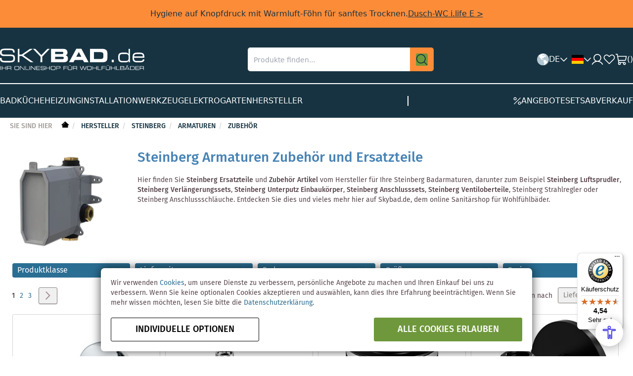

--- FILE ---
content_type: text/html; charset=UTF-8
request_url: https://www.skybad.de/h/steinberg/armaturen/zubehoer.html
body_size: 25630
content:
<!doctype html>
<html lang="de">
    <head >
                <meta charset="utf-8"/>
<meta name="title" content="Steinberg Armaturen Ersatzteile Online-Shop | Badshop Skybad"/>
<meta name="description" content="Steinberg Ersatzteile und Zubehör direkt vom Hersteller online kaufen. Steinberg Unterputz Einbaukörper, Luftsprudler, Verlängerungsset sofort bestellen!"/>
<meta name="keywords" content="Steinberg, ersatzteile, zubehör, armatur, waschtisch-einhebelmischbatterie, wannenarmatur, brausearmatur, bidetarmatur, einbaukörper, luftsprudler, verlängerungsset"/>
<meta name="robots" content="INDEX,FOLLOW"/>
<meta name="viewport" content="width=device-width, initial-scale=1"/>
<meta name="format-detection" content="telephone=no"/>
<title>Steinberg Armaturen Ersatzteile Online-Shop | Badshop Skybad</title>
                <link rel="stylesheet" type="text/css" media="all" href="https://www.skybad.de/static/version1762784492/frontend/Skybase/skybad/de_DE/mage/calendar.min.css" />
<link rel="stylesheet" type="text/css" media="all" href="https://www.skybad.de/static/version1762784492/frontend/Skybase/skybad/de_DE/Y1_PageBuilderElements/css/glide.core.min.css" />
<link rel="stylesheet" type="text/css" media="all" href="https://www.skybad.de/static/version1762784492/frontend/Skybase/skybad/de_DE/css/styles-m.min.css" />
<link rel="stylesheet" type="text/css" media="all" href="https://www.skybad.de/static/version1762784492/frontend/Skybase/skybad/de_DE/jquery/uppy/dist/uppy-custom.min.css" />
<link rel="stylesheet" type="text/css" media="all" href="https://www.skybad.de/static/version1762784492/frontend/Skybase/skybad/de_DE/Payone_Core/css/payone.min.css" />
<link rel="stylesheet" type="text/css" media="all" href="https://www.skybad.de/static/version1762784492/frontend/Skybase/skybad/de_DE/MageWorx_Downloads/attachment.min.css" />
<link rel="stylesheet" type="text/css" media="all" href="https://www.skybad.de/static/version1762784492/frontend/Skybase/skybad/de_DE/css/tailwind.min.css" />
<link rel="stylesheet" type="text/css" media="all" href="https://www.skybad.de/static/version1762784492/frontend/Skybase/skybad/de_DE/css/app-components.min.css" />
<link rel="stylesheet" type="text/css" media="screen and (min-width: 768px)" href="https://www.skybad.de/static/version1762784492/frontend/Skybase/skybad/de_DE/css/styles-l.min.css" />
<link rel="stylesheet" type="text/css" media="print" href="https://www.skybad.de/static/version1762784492/frontend/Skybase/skybad/de_DE/css/print.min.css" />
<link rel="icon" sizes="32x32" href="https://www.skybad.de/static/version1762784492/frontend/Skybase/skybad/de_DE/favicon.ico" />
<link rel="icon" type="image/x-icon" href="https://www.skybad.de/static/version1762784492/frontend/Skybase/skybad/de_DE/Magento_Theme/favicon.ico" />
<link rel="shortcut icon" type="image/x-icon" href="https://www.skybad.de/static/version1762784492/frontend/Skybase/skybad/de_DE/Magento_Theme/favicon.ico" />




<link rel="preload" as="font" crossorigin="anonymous" href="https://www.skybad.de/static/version1762784492/frontend/Skybase/skybad/de_DE/fonts/skybad-icons.ttf" />
<link rel="preload" as="font" crossorigin="anonymous" href="https://www.skybad.de/static/version1762784492/frontend/Skybase/skybad/de_DE/fonts/FiraSans/woff/FiraSans-Regular.woff" />
<link rel="preload" as="font" crossorigin="anonymous" href="https://www.skybad.de/static/version1762784492/frontend/Skybase/skybad/de_DE/fonts/FiraSans/woff/FiraSans-Medium.woff" />
<link rel="preload" as="font" crossorigin="anonymous" href="https://www.skybad.de/static/version1762784492/frontend/Skybase/skybad/de_DE/fonts/FiraSans/woff/FiraSans-Light.woff" />
<link rel="preload" as="font" crossorigin="anonymous" href="https://www.skybad.de/static/version1762784492/frontend/Skybase/skybad/de_DE/fonts/Luma-Icons.woff2" />
<link rel="base-url static" type="plain" href="https://www.skybad.de/static/version1762784492/frontend/Skybase/skybad/de_DE" />
<link rel="canonical" href="https://www.skybad.de/h/steinberg/armaturen/zubehoer.html" />
        


<!-- BEGIN GOOGLE ANALYTICS CODE -->

<!-- END GOOGLE ANALYTICS CODE -->
    
    <link rel="alternate" hreflang="en" href="https://www.skybad.de/en/h/steinberg/bathroom-taps/spare-parts.html" />
    <link rel="alternate" hreflang="fr" href="https://www.skybad.de/fr/h/steinberg/robinets/pieces-detachees.html" />
    <link rel="alternate" hreflang="de" href="https://www.skybad.de/h/steinberg/armaturen/zubehoer.html" />
    </head>
    <body data-container="body"
          data-mage-init='{"loaderAjax": {}, "loader": { "icon": "https://www.skybad.de/static/version1762784492/frontend/Skybase/skybad/de_DE/images/loader-2.gif"}}'
        id="html-body" class="page-with-filter products-subcategories page-products categorypath-h-steinberg-armaturen-zubehoer category-zubehoer catalog-category-view page-layout-1column">
        


<div class="cookie-status-message" id="cookie-status">
    The store will not work correctly when cookies are disabled.</div>




    <noscript>
        <div class="message global noscript">
            <div class="content">
                <p>
                    <strong>JavaScript scheint in Ihrem Browser deaktiviert zu sein.</strong>
                    <span>
                        Um unsere Website in bester Weise zu erfahren, aktivieren Sie Javascript in Ihrem Browser.                    </span>
                </p>
            </div>
        </div>
    </noscript>


<div id="energylabel-modal"></div>
<div class="page-wrapper"><header class="tw"><div class="header-container bg-dark-blue">
    
<div class="bg-orange px-20 py-8 md:px-0 md:py-16 text-copy-m text-center text-dark-blue" data-content-type="announcement-bar">
    <div class="flex gap-8 justify-center items-center flex-col md:flex-row md:gap-16 md:content-width">
        <div class="text-copy-m">Hygiene auf Knopfdruck mit Warmluft-Föhn für sanftes Trocknen.</div>
                <a class="text-cta-nav underline" href="https://www.skybad.de/ideal-standard-i-life-e-dusch-wc-k875501-40x61x42-5-cm-ohne-spuelrand-4-strahlarten-foehn-nachtlicht-weiss.html?utm_source=ideal-standard&utm_medium=announcement-bar&utm_campaign=idealstandard_announcement" title="Dusch-WC&#x20;i.life&#x20;E">Dusch-WC i.life E ></a>
            </div>
</div>
    <div class="md:content-width pt-24 md:pb-24 md:py-40 mo:grid mo:grid-cols-2 mo:grid-rows-2 md:flex md:justify-between md:items-center">
        <div class="flex gap-16 items-center row-span-1 order-1 mo:pl-24 mo:pb-24" data-bind="scope: 'mobileMenu'">
            <div class="md:hidden" aria-label="Menü" role="button" data-bind="click: open" data-block="mobile-menu-trigger">
                <img src="https://www.skybad.de/static/version1762784492/frontend/Skybase/skybad/de_DE/C4B_Header/images/icon/hamburger-menu.svg" width="24" height="24" alt="Menu"/>
            </div>
            <a class="" href="https://www.skybad.de/" title="Skybad - Badshop und Sanitär Shop online" aria-label="store logo">
    <img src="https://www.skybad.de/media/logo/stores/1/Logo-Skybad-DE.svg"
         title="Skybad - Badshop und Sanitär Shop online"
         alt="Skybad - Badshop und Sanitär Shop online"
         width="292"
         height="45"
         class="mo:max-w-[126px]"
    />
</a>
        </div>

        <div class="row-span-2 col-span-2 order-4 md:order-2 border-b border-solid border-light-grey6 md:border-none">
            
<div>
    <form class="" id="search_mini_form" action="https://www.skybad.de/catalogsearch/result/" method="get">
                <div class="">
            <div class="search-box flex gap-0 justify-between relative">
                <input id="search"
                       data-mage-init='{
                    "quickSearch": {
                        "formSelector": "#search_mini_form",
                        "url": "https://www.skybad.de/autocomplete.php?store=1",
                        "destinationSelector": "#search_autocomplete",
                        "minSearchLength": "2"
                    }
                }'
                       type="text"
                       name="q"
                       value=""
                       placeholder="Produkte&#x20;finden..."
                       class="query input-text h-full rounded-none md:rounded-l-lg border-white"
                       maxlength="128"
                       role="combobox"
                       aria-haspopup="false"
                       aria-autocomplete="both"
                       autocomplete="off"
                       aria-expanded="false"/>
                <div class="p-16 md:p-12 bg-orange md:rounded-r-lg cursor-pointer">
                    <button class="hover:bg-orange" type="submit" title="Finden" aria-label="Finden">
                        <img src="https://www.skybad.de/static/version1762784492/frontend/Skybase/skybad/de_DE/C4B_Header/images/icon/magnifying-glass.svg" width="24" height="24" alt="Finden"/>
                    </button>
                </div>
                <div id="search_autocomplete" class="search-autocomplete w-full"></div>
            </div>
                    </div>
    </form>
</div>        </div>

        <div class="flex gap-16 justify-end items-center row-span-1 order-3 mo:pr-24 mo:pb-24">
            <div class="">
                <section data-bind="scope:'localeSwitcherBootstrap'" class="hidden mobile-m:block">
    <div class="flex items-center gap-8 h-24" role="button" data-bind="click: open">
        <img src="https://www.skybad.de/static/version1762784492/frontend/Skybase/skybad/de_DE/C4B_Header/images/icon/world.svg" width="24" height="24" alt="World">

        <div class="text-copy-m text-white uppercase" data-block="locale-switcher-current-country" data-tax-rate="19">DE</div>

        <img class="hidden tablet:block" src="https://www.skybad.de/static/version1762784492/frontend/Skybase/skybad/de_DE/C4B_Header/images/icon/caret-down.svg" width="16" height="16" alt="Caret down">
    </div>
</section>
            </div>

            <div class="">
                <section data-bind="scope:'storeSwitcher'">
    <div class="flex items-center gap-8 h-24 relative pl-8">
        <div class="flex items-center gap-8 h-24" role="button" data-bind="click: open">
            <img src="https://www.skybad.de/static/version1762784492/frontend/Skybase/skybad/de_DE/images/icon/flag/de.svg" width="24" height="16" alt="de" data-block="locale-switcher-current-store"/>

            <img class="hidden tablet:block" src="https://www.skybad.de/static/version1762784492/frontend/Skybase/skybad/de_DE/C4B_Header/images/icon/caret-down.svg" width="16" height="16" alt="Caret down" data-bind="css: {'rotate-180': isOpen}">
        </div>

        <!-- ko template: getTemplate() --><!-- /ko -->
    </div>
</section>
            </div>

            
            <a class="" href="https://www.skybad.de/customer/account/" title="Customer Account">
                <img src="https://www.skybad.de/static/version1762784492/frontend/Skybase/skybad/de_DE/C4B_Header/images/icon/user.svg" width="24" height="24" alt="Customer Account"/>
            </a>

            <a class="hidden md:block" href="https://www.skybad.de/wishlist/" title="Wunschliste">
                <img src="https://www.skybad.de/static/version1762784492/frontend/Skybase/skybad/de_DE/C4B_Header/images/icon/heart.svg" width="24" height="24" alt="Wunschliste"/>
            </a>

            <div class="m-0 minicart-wrapper" data-block="minicart">
                <a href="https://www.skybad.de/checkout/cart/" title="Warenkorb" data-block="minicart-trigger" class="action cart flex gap-8 justify-between items-center cursor-pointer" data-bind="scope: 'minicart_content'">
                    <img src="https://www.skybad.de/static/version1762784492/frontend/Skybase/skybad/de_DE/C4B_Header/images/icon/cart.svg" width="24" height="24" alt="Warenkorb"/>
                    <span class="text-copy-m text-white">(<span data-bind="text: getCartParam('summary_count')">0</span>)</span>
                </a>
            </div>
        </div>

    </div>

    <nav class="hidden md:block md:content-width">
    <div class="border-t border-solid border-white py-24">
        <ul class="flex gap-32 items-center flex-wrap">
                            <li class="category-item level-top m-0" data-identifier="">
                    <a href="https://www.skybad.de/k.html"
                       class="text-cta-nav text-white hover:text-orange2 uppercase list-item-title"
                       data-category="10"
                       data-block="navigation-category-link"
                       title="Bad">
                        <span>Bad</span>
                    </a>
                </li>
                            <li class="category-item level-top m-0" data-identifier="">
                    <a href="https://www.skybad.de/p.html"
                       class="text-cta-nav text-white hover:text-orange2 uppercase list-item-title"
                       data-category="13"
                       data-block="navigation-category-link"
                       title="K&#xFC;che">
                        <span>Küche</span>
                    </a>
                </li>
                            <li class="category-item level-top m-0" data-identifier="">
                    <a href="https://www.skybad.de/w.html"
                       class="text-cta-nav text-white hover:text-orange2 uppercase list-item-title"
                       data-category="11"
                       data-block="navigation-category-link"
                       title="Heizung">
                        <span>Heizung</span>
                    </a>
                </li>
                            <li class="category-item level-top m-0" data-identifier="">
                    <a href="https://www.skybad.de/i.html"
                       class="text-cta-nav text-white hover:text-orange2 uppercase list-item-title"
                       data-category="12"
                       data-block="navigation-category-link"
                       title="Installation">
                        <span>Installation</span>
                    </a>
                </li>
                            <li class="category-item level-top m-0" data-identifier="">
                    <a href="https://www.skybad.de/werkzeug.html"
                       class="text-cta-nav text-white hover:text-orange2 uppercase list-item-title"
                       data-category="34416"
                       data-block="navigation-category-link"
                       title="Werkzeug">
                        <span>Werkzeug</span>
                    </a>
                </li>
                            <li class="category-item level-top m-0" data-identifier="">
                    <a href="https://www.skybad.de/e.html"
                       class="text-cta-nav text-white hover:text-orange2 uppercase list-item-title"
                       data-category="14"
                       data-block="navigation-category-link"
                       title="Elektro">
                        <span>Elektro</span>
                    </a>
                </li>
                            <li class="category-item level-top m-0" data-identifier="">
                    <a href="https://www.skybad.de/garten.html"
                       class="text-cta-nav text-white hover:text-orange2 uppercase list-item-title"
                       data-category="34376"
                       data-block="navigation-category-link"
                       title="Garten">
                        <span>Garten</span>
                    </a>
                </li>
                            <li class="category-item level-top m-0" data-identifier="manufacturers">
                    <a href="https://www.skybad.de/h.html"
                       class="text-cta-nav text-white hover:text-orange2 uppercase list-item-title"
                       data-category="3"
                       data-block="navigation-category-link"
                       title="Hersteller">
                        <span>Hersteller</span>
                    </a>
                </li>
            
            <li class="hidden md:block border-r border-solid border-white h-20 m-0 ml-auto mr-auto"></li>

                            <li class="category-item level-top m-0" data-identifier="sale">
                    <a href="https://www.skybad.de/angebote.html"
                       class="flex gap-8 justify-between items-center text-cta-nav text-white hover:text-orange2 uppercase "
                       data-category="4"
                       title="Angebote"
                    >
                                                <img src="https://www.skybad.de/static/version1762784492/frontend/Skybase/skybad/de_DE/C4B_Header/images/icon/percent.svg" width="16" height="16" alt="Warenkorb"/>
                                                <span>Angebote</span>
                    </a>
                </li>
                            <li class="category-item level-top m-0" data-identifier="set">
                    <a href="https://www.skybad.de/badezimmer-sets.html"
                       class="flex gap-8 justify-between items-center text-cta-nav text-white hover:text-orange2 uppercase list-item-title"
                       data-category="5"
                       title="Sets"
                    >
                                                <span>Sets</span>
                    </a>
                </li>
                            <li class="category-item level-top m-0" data-identifier="clearance">
                    <a href="https://www.skybad.de/badezimmer-abverkauf.html"
                       class="flex gap-8 justify-between items-center text-cta-nav text-white hover:text-orange2 uppercase "
                       data-category="36641"
                       title="Abverkauf"
                    >
                                                <span>Abverkauf</span>
                    </a>
                </li>
                    </ul>

    </div>
</nav>
    
<div data-role="dropdownDialog"
     data-mage-init='{"dropdownDialog":{
        "appendTo":"[data-block=minicart]",
        "triggerTarget":"[data-block=minicart-trigger]",
        "timeout": "2000",
        "closeOnMouseLeave": false,
        "closeOnEscape": true,
        "triggerClass":"active",
        "parentClass":"active",
        "buttons":[]}}'>
    <div id="minicart-content-wrapper" class="block-minicart empty ui-dialog-content ui-widget-content" data-bind="scope: 'minicart_content'">
        <!-- ko template: getTemplate() --><!-- /ko -->
    </div>
</div>



</div>
<div class="mobile-menu-container" data-bind="scope: 'mobileMenu'">
    <!-- ko template: getTemplate() --><!-- /ko -->
    <div class="mobile-menu-overlay" data-bind="click: close"></div>
    <div data-bind="afterRender: templateRenderComplete"></div>
    
</div>
<section id="locale-switcher-bootstrap-template" data-bind="scope: 'localeSwitcherBootstrap'">
    <div data-bind="afterRender: initDesktop">
        <section data-bind="scope: 'localeSwitcherDesktop'">
            <!-- ko template: getTemplate() --><!-- /ko -->
        </section>
    </div>
</section>


</header><div class="top container"><div class="breadcrumbs">
    <ul class="items">
        <li class="item home">
            <span class="you-are-here">Sie sind hier</span>
            <a href="https://www.skybad.de/" title="Zur Homepage">&nbsp;</a>
        </li>
                    <li class="item category3">
                                    <a href="https://www.skybad.de/h.html"
                       title="Hersteller">
                        Hersteller                    </a>
                            </li>
                    <li class="item category20100">
                                    <a href="https://www.skybad.de/h/steinberg.html"
                       title="Steinberg">
                        Steinberg                    </a>
                            </li>
                    <li class="item category20101">
                                    <a href="https://www.skybad.de/h/steinberg/armaturen.html"
                       title="Armaturen">
                        Armaturen                    </a>
                            </li>
                    <li class="item category20104">
                                    <a href="https://www.skybad.de/h/steinberg/armaturen/zubehoer.html"
                       title="Zubehör">
                        Zubehör                    </a>
                            </li>
            </ul>
</div></div><main id="maincontent" class="page-main"><a id="contentarea" tabindex="-1"></a>
<div class="page messages"><div data-placeholder="messages"></div>
<div data-bind="scope: 'messages'">
    <!-- ko if: cookieMessagesObservable() && cookieMessagesObservable().length > 0 -->
    <div aria-atomic="true" role="alert" class="messages" data-bind="foreach: {
        data: cookieMessagesObservable(), as: 'message'
    }">
        <div data-bind="attr: {
            class: 'message-' + message.type + ' ' + message.type + ' message',
            'data-ui-id': 'message-' + message.type
        }">
            <img data-bind="icon: {src: 'images/icon/' + message.type + '.svg', width: 28, height: 28, alt: message.text, ariaHidden: true}" />            <div data-bind="html: $parent.prepareMessageForHtml(message.text)"></div>
        </div>
    </div>
    <!-- /ko -->

    <div aria-atomic="true" role="alert" class="messages" data-bind="foreach: {
        data: messages().messages, as: 'message'
    }, afterRender: purgeMessages">
        <div data-bind="attr: {
            class: 'message-' + message.type + ' ' + message.type + ' message',
            'data-ui-id': 'message-' + message.type
        }">
            <img data-bind="icon: {src: 'images/icon/' + message.type + '.svg', width: 28, height: 28, alt: message.text, ariaHidden: true}" />            <div data-bind="html: $parent.prepareMessageForHtml(message.text)"></div>
        </div>
    </div>
</div>


</div><div class="category-view"><div class="category-image"><img src="https://www.skybad.de/media/catalog/category/Steinberg-Armaturen-Zubeh_r.png" alt="Zubeh&#xF6;r" title="Zubeh&#xF6;r" class="image" /></div>    <div class="category-description">
                            <div data-content-type="row" data-appearance="contained" data-element="main">
                <div data-enable-parallax="0" data-parallax-speed="0.5" data-background-images="{}" data-element="inner"
                     style="justify-content: flex-start; display: flex; flex-direction: column;
                     background-position: left top; background-size: cover; background-repeat: no-repeat;
                     background-attachment: scroll; border-style: none; border-width: 1px; border-radius: 0px;
                     margin: 0px 0px 10px; padding: 10px;">
                    <div data-content-type="html" data-appearance="default" data-element="main"
                         style="border-style: none; border-width: 1px; border-radius: 0px; margin: 0px; padding: 0px;">
                        <h1><span style="color: #4682b4;">Steinberg Armaturen Zubehör und Ersatzteile<br /></span></h1>
<p>Hier finden Sie <strong>Steinberg Ersatzteile</strong> und <strong>Zubehör Artikel</strong> vom Hersteller für Ihre Steinberg Badarmaturen, darunter zum Beispiel <b>Steinberg Luftsprudler</b>, <b>Steinberg Verlängerungssets</b>, <b>Steinberg Unterputz Einbaukörper</b>, <b>Steinberg Anschlusssets</b>, <b>Steinberg Ventiloberteile</b>, Steinberg Strahlregler oder Steinberg Anschlussschläuche. Entdecken Sie dies und vieles mehr hier auf Skybad.de, dem online Sanitärshop für Wohlfühlbäder.</p>                    </div>
                </div>
            </div>
            </div>
</div><div class="columns"><div class="column main">
<div id="filter-container" data-bind="scope: 'productFilters'">
    <!-- ko template: getTemplate() --><!-- /ko -->
</div>

<div class="products-container dynamic" data-bind="scope: 'productList'">
<!-- ko template: getTemplate() --><!-- /ko -->
</div>
<input name="form_key" type="hidden" value="uE4Zc059edehPjD4" />



<div class="products-container">
            
        <div class="toolbar toolbar-products" data-mage-init='{"productListToolbarForm":{"mode":"product_list_mode","direction":"product_list_dir","order":"product_list_order","limit":"product_list_limit","modeDefault":"list","directionDefault":"asc","orderDefault":"delivery_time","limitDefault":12,"url":"https:\/\/www.skybad.de\/h\/steinberg\/armaturen\/zubehoer.html","formKey":"uE4Zc059edehPjD4","post":false}}'>
                
    
        
                <div class="pages">
            <strong class="label pages-label" id="paging-label">Seite</strong>
            <ul class="items pages-items" aria-labelledby="paging-label">
            
            
            
                                                <li class="item current">
                        <strong class="page">
                            <span class="label">Sie lesen gerade Seite</span>
                            <span>1</span>
                        </strong>
                    </li>
                                                                <li class="item">
                        <a href="https://www.skybad.de/h/steinberg/armaturen/zubehoer.html?p=2" class="page">
                            <span class="label">Seite</span>
                            <span>2</span>
                        </a>
                    </li>
                                                                <li class="item">
                        <a href="https://www.skybad.de/h/steinberg/armaturen/zubehoer.html?p=3" class="page">
                            <span class="label">Seite</span>
                            <span>3</span>
                        </a>
                    </li>
                            
            
            
                            <li class="item pages-item-next">
                                        <a class="action  next"
                       href="https://www.skybad.de/h/steinberg/armaturen/zubehoer.html?p=2"
                       title="Weiter">
                        <span class="label">Seite</span>
                        <span>Weiter</span>
                    </a>
                </li>
                        </ul>
        </div>
        
    
    
                <div class="field limiter">
    <label class="label" for="limiter">
        <span>Anzeigen</span>
    </label>
    <div class="control">
        <select id="limiter" data-role="limiter" class="limiter-options">
                            <option value="12"
                                            selected="selected"
                    >
                    12                </option>
                            <option value="24"
                    >
                    24                </option>
                            <option value="36"
                    >
                    36                </option>
                    </select>
    </div>
    <span class="limiter-text">pro Seite</span>
</div>
                    <div class="toolbar-sorter sorter">
    <label class="sorter-label" for="sorter">Sortieren nach</label>
    <select id="sorter" data-role="sorter" class="sorter-options">
                    <option value="position"
                                >
                Position            </option>
                    <option value="name"
                                >
                Produktname            </option>
                    <option value="price"
                                >
                Preis            </option>
                    <option value="manufacturer"
                                >
                Hersteller            </option>
                    <option value="produkt"
                                >
                Produkt            </option>
                    <option value="serie_1"
                                >
                Serie            </option>
                    <option value="kategorie"
                                >
                Kategorie            </option>
                    <option value="fcode"
                                >
                Farbe            </option>
                    <option value="delivery_time"
                                    selected="selected"
                                >
                Lieferzeit            </option>
            </select>
            <a title="In&#x20;absteigender&#x20;Reihenfolge"
           href="#"
           class="action sorter-action sort-asc"
           data-role="direction-switcher"
           data-value="desc">
            <span>In absteigender Reihenfolge</span>
        </a>
    </div>
            </div>

<div class="products wrapper list products-list">
    <ol class="products list items product-items">
                    <li class="item product product-item " data-product-sku="1001640">
                <div class="product-item-info" data-container="product-grid">
                    <a href="https://www.skybad.de/steinberg-serie-100-eckventil-1001640-chrom-1-2-x-3-8-mit-schmutzfilter.html" class="product photo product-item-photo" tabindex="-1">
                        <div class="product-images" data-product-id="171937">
                            <div class="product image">
                                <img class="product-image-photo"
         src="https://www.skybad.de/media/catalog/product/cache/c5b0e6136a6dd7f7d91d8b889ed40f35/k/a/kataloge_steinb_vgabild_100_1640.jpeg___/Steinberg-Serie-100-Eckventil-1001640-chrom,-1-2--x-3-8-,-mit-Schmutzfilter.jpeg"
    max-width="300"
    max-height="300"
    alt="Steinberg&#x20;Serie&#x20;100&#x20;Eckventil&#x20;1001640&#x20;chrom,&#x20;1&#x2F;2&quot;&#x20;x&#x20;3&#x2F;8&quot;,&#x20;mit&#x20;Schmutzfilter"
    title="Steinberg&#x20;Serie&#x20;100&#x20;Eckventil&#x20;1001640&#x20;chrom,&#x20;1&#x2F;2&quot;&#x20;x&#x20;3&#x2F;8&quot;,&#x20;mit&#x20;Schmutzfilter"/>
                            </div>
                        </div>
                    </a>
                    <div class="product details product-item-details">
                        <strong class="product name product-item-name">
                            <a class="product-item-link" href="https://www.skybad.de/steinberg-serie-100-eckventil-1001640-chrom-1-2-x-3-8-mit-schmutzfilter.html">
                                Steinberg Serie 100 Eckventil 1001640 chrom, 1/2&quot; x 3/8&quot;, mit Schmutzfilter                            </a>
                        </strong>
                        <div class="product-list-left-content">
                            <div class="price-box price-final_price" data-role="priceBox" data-product-id="171937" data-price-box="product-id-171937">


<span class="price-container final&#x20;tax&#x20;weee"
        >
        <span  id="product-price-171937"                data-price-amount="17.873801"
        data-price-type="finalPrice"
        class="price-wrapper "
    ><span class="price">17,87 €</span></span>
        </span>

<span class="old-price-elements">
    <div class="old-price container">
        

<span class="price-container old&#x20;tax&#x20;weee"
        >
            <span class="price-label">statt</span>
        <span  id="old-price-171937"                data-price-amount="44.113301"
        data-price-type="oldPrice"
        class="price-wrapper "
    ><span class="price">44,11 €</span></span>
        </span>
        <span class="note">**</span>
    </div>

    <div class="special-price-save">
        <span class="percent">
            -59%
        </span>
        <span class="save">
            <span class="price-label">Sie sparen</span>
            <span class="price">26,24 €</span>
        </span>
    </div>
</span>


<div class="after">
    <div class="price-details">
                                        <span class="tax-details">
                    inkl. 19% MwSt.                    <span class="tax-separator">, </span>
                    <span class="shipping-cost-details">
                        zzgl. <a href="https://www.skybad.de/lieferung" target="_blank">Versandkosten</a>                    </span>
                </span>
                        </div>

</div>
</div>                                                                                    
<div data-role="availability" class="product availability availability-1">
    <span class="product-availability">Lagerware</span>
    <span class="product-delivery-time">Lieferzeit: 1-3 Werktage</span>
</div>
                            <div class="shipping-info" data-role="shipping-points">
    <div class="shipping-points">Versandkostenpunkte: <span>50</span></div>
</div>
                        </div>
                        <div class="product-list-right-content">
                            <div class="additional-information">
                                <div class="product-item-inner clearfix">
                                    <div class="product actions product-item-actions">
                                        <div data-role="add-to-links" class="actions-secondary">
                                                                                                <a href="#"
       class="action towishlist"
       title="Auf&#x20;den&#x20;Wunschzettel"
       aria-label="Auf&#x20;den&#x20;Wunschzettel"
       data-post='{"action":"https:\/\/www.skybad.de\/wishlist\/index\/add\/","data":{"product":171937,"uenc":"aHR0cHM6Ly93d3cuc2t5YmFkLmRlL2gvc3RlaW5iZXJnL2FybWF0dXJlbi96dWJlaG9lci5odG1s"}}'
       data-action="add-to-wishlist"
       role="button">
        <span>Auf den Wunschzettel</span>
    </a>
                                                                                    </div>
                                    </div>
                                </div>
                            </div>

                            
<div class="actions-primary">
                    <form data-role="tocart-form"
              data-product-sku="1001640"
              action="https://www.skybad.de/checkout/cart/add/uenc/aHR0cHM6Ly93d3cuc2t5YmFkLmRlL2gvc3RlaW5iZXJnL2FybWF0dXJlbi96dWJlaG9lci5odG1s/product/171937/"
              method="post"
              data-mage-init='{"catalogAddToCart": {}}'>
                                    <input type="hidden" name="product" value="171937">
            <input type="hidden" name="uenc" value="aHR0cHM6Ly93d3cuc2t5YmFkLmRlL2NoZWNrb3V0L2NhcnQvYWRkL3VlbmMvYUhSMGNITTZMeTkzZDNjdWMydDVZbUZrTG1SbEwyZ3ZjM1JsYVc1aVpYSm5MMkZ5YldGMGRYSmxiaTk2ZFdKbGFHOWxjaTVvZEcxcy9wcm9kdWN0LzE3MTkzNy8~"/>
            <input name="form_key" type="hidden" value="uE4Zc059edehPjD4" />
            <button type="submit" title="In&#x20;den&#x20;Warenkorb" class="action tocart primary" disabled>
                <span>
                    <span>In den Warenkorb</span>
                </span>

            </button>
        </form>
    </div>
                        </div>
                    </div>
                </div>
            </li>
                    <li class="item product product-item " data-product-sku="1001696">
                <div class="product-item-info" data-container="product-grid">
                    <a href="https://www.skybad.de/steinberg-serie-100-design-siphon-1001696-chrom.html" class="product photo product-item-photo" tabindex="-1">
                        <div class="product-images" data-product-id="171949">
                            <div class="product image">
                                <img class="product-image-photo"
         src="https://www.skybad.de/media/catalog/product/cache/c5b0e6136a6dd7f7d91d8b889ed40f35/k/a/kataloge_steinb_vgabild_100_1696.jpeg___/Steinberg-Serie-100-Design-Siphon-1001696-chrom.jpeg"
    max-width="300"
    max-height="300"
    alt="Steinberg&#x20;Serie&#x20;100&#x20;Design&#x20;Siphon&#x20;1001696&#x20;chrom"
    title="Steinberg&#x20;Serie&#x20;100&#x20;Design&#x20;Siphon&#x20;1001696&#x20;chrom"/>
                            </div>
                        </div>
                    </a>
                    <div class="product details product-item-details">
                        <strong class="product name product-item-name">
                            <a class="product-item-link" href="https://www.skybad.de/steinberg-serie-100-design-siphon-1001696-chrom.html">
                                Steinberg Serie 100 Design Siphon 1001696 chrom                            </a>
                        </strong>
                        <div class="product-list-left-content">
                            <div class="price-box price-final_price" data-role="priceBox" data-product-id="171949" data-price-box="product-id-171949">


<span class="price-container final&#x20;tax&#x20;weee"
        >
        <span  id="product-price-171949"                data-price-amount="59.154901"
        data-price-type="finalPrice"
        class="price-wrapper "
    ><span class="price">59,15 €</span></span>
        </span>

<span class="old-price-elements">
    <div class="old-price container">
        

<span class="price-container old&#x20;tax&#x20;weee"
        >
            <span class="price-label">statt</span>
        <span  id="old-price-171949"                data-price-amount="141.157801"
        data-price-type="oldPrice"
        class="price-wrapper "
    ><span class="price">141,16 €</span></span>
        </span>
        <span class="note">**</span>
    </div>

    <div class="special-price-save">
        <span class="percent">
            -58%
        </span>
        <span class="save">
            <span class="price-label">Sie sparen</span>
            <span class="price">82,00 €</span>
        </span>
    </div>
</span>


<div class="after">
    <div class="price-details">
                                        <span class="tax-details">
                    inkl. 19% MwSt.                    <span class="tax-separator">, </span>
                    <span class="shipping-cost-details">
                        zzgl. <a href="https://www.skybad.de/lieferung" target="_blank">Versandkosten</a>                    </span>
                </span>
                        </div>

</div>
</div>                                                                                    
<div data-role="availability" class="product availability availability-1">
    <span class="product-availability">Lagerware</span>
    <span class="product-delivery-time">Lieferzeit: 1-3 Werktage</span>
</div>
                            <div class="shipping-info" data-role="shipping-points">
    <div class="shipping-points">Versandkostenpunkte: <span>1</span></div>
</div>
                        </div>
                        <div class="product-list-right-content">
                            <div class="additional-information">
                                <div class="product-item-inner clearfix">
                                    <div class="product actions product-item-actions">
                                        <div data-role="add-to-links" class="actions-secondary">
                                                                                                <a href="#"
       class="action towishlist"
       title="Auf&#x20;den&#x20;Wunschzettel"
       aria-label="Auf&#x20;den&#x20;Wunschzettel"
       data-post='{"action":"https:\/\/www.skybad.de\/wishlist\/index\/add\/","data":{"product":171949,"uenc":"aHR0cHM6Ly93d3cuc2t5YmFkLmRlL2gvc3RlaW5iZXJnL2FybWF0dXJlbi96dWJlaG9lci5odG1s"}}'
       data-action="add-to-wishlist"
       role="button">
        <span>Auf den Wunschzettel</span>
    </a>
                                                                                    </div>
                                    </div>
                                </div>
                            </div>

                            
<div class="actions-primary">
                    <form data-role="tocart-form"
              data-product-sku="1001696"
              action="https://www.skybad.de/checkout/cart/add/uenc/aHR0cHM6Ly93d3cuc2t5YmFkLmRlL2gvc3RlaW5iZXJnL2FybWF0dXJlbi96dWJlaG9lci5odG1s/product/171949/"
              method="post"
              data-mage-init='{"catalogAddToCart": {}}'>
                                    <input type="hidden" name="product" value="171949">
            <input type="hidden" name="uenc" value="aHR0cHM6Ly93d3cuc2t5YmFkLmRlL2NoZWNrb3V0L2NhcnQvYWRkL3VlbmMvYUhSMGNITTZMeTkzZDNjdWMydDVZbUZrTG1SbEwyZ3ZjM1JsYVc1aVpYSm5MMkZ5YldGMGRYSmxiaTk2ZFdKbGFHOWxjaTVvZEcxcy9wcm9kdWN0LzE3MTk0OS8~"/>
            <input name="form_key" type="hidden" value="uE4Zc059edehPjD4" />
            <button type="submit" title="In&#x20;den&#x20;Warenkorb" class="action tocart primary" disabled>
                <span>
                    <span>In den Warenkorb</span>
                </span>

            </button>
        </form>
    </div>
                        </div>
                    </div>
                </div>
            </li>
                    <li class="item product product-item " data-product-sku="1001693S">
                <div class="product-item-info" data-container="product-grid">
                    <a href="https://www.skybad.de/steinberg-serie-100-schaftventil-1001693s-1-1-4-fuer-waschtische-ohne-ueberlauf-matt-black.html" class="product photo product-item-photo" tabindex="-1">
                        <div class="product-images" data-product-id="447885">
                            <div class="product image">
                                <img class="product-image-photo"
         src="https://www.skybad.de/media/catalog/product/cache/c5b0e6136a6dd7f7d91d8b889ed40f35/k/a/kataloge_steinb_vgabild_100_1693_s.jpg___/Steinberg-Serie-100-Schaftventil-1001693S-1-1-4-,-fuer-Waschtische-ohne-Ueberlauf,-Matt-Black.jpg"
    max-width="300"
    max-height="300"
    alt="Steinberg&#x20;Serie&#x20;100&#x20;Schaftventil&#x20;1001693S&#x20;1&#x20;1&#x2F;4&quot;,&#x20;f&#xFC;r&#x20;Waschtische&#x20;ohne&#x20;&#xDC;berlauf,&#x20;Matt&#x20;Black"
    title="Steinberg&#x20;Serie&#x20;100&#x20;Schaftventil&#x20;1001693S&#x20;1&#x20;1&#x2F;4&quot;,&#x20;f&#xFC;r&#x20;Waschtische&#x20;ohne&#x20;&#xDC;berlauf,&#x20;Matt&#x20;Black"/>
                            </div>
                        </div>
                    </a>
                    <div class="product details product-item-details">
                        <strong class="product name product-item-name">
                            <a class="product-item-link" href="https://www.skybad.de/steinberg-serie-100-schaftventil-1001693s-1-1-4-fuer-waschtische-ohne-ueberlauf-matt-black.html">
                                Steinberg Serie 100 Schaftventil 1001693S 1 1/4&quot;, für Waschtische ohne Überlauf, Matt Black                            </a>
                        </strong>
                        <div class="product-list-left-content">
                            <div class="price-box price-final_price" data-role="priceBox" data-product-id="447885" data-price-box="product-id-447885">


<span class="price-container final&#x20;tax&#x20;weee"
        >
        <span  id="product-price-447885"                data-price-amount="47.135901"
        data-price-type="finalPrice"
        class="price-wrapper "
    ><span class="price">47,14 €</span></span>
        </span>

<span class="old-price-elements">
    <div class="old-price container">
        

<span class="price-container old&#x20;tax&#x20;weee"
        >
            <span class="price-label">statt</span>
        <span  id="old-price-447885"                data-price-amount="116.382001"
        data-price-type="oldPrice"
        class="price-wrapper "
    ><span class="price">116,38 €</span></span>
        </span>
        <span class="note">**</span>
    </div>

    <div class="special-price-save">
        <span class="percent">
            -59%
        </span>
        <span class="save">
            <span class="price-label">Sie sparen</span>
            <span class="price">69,25 €</span>
        </span>
    </div>
</span>


<div class="after">
    <div class="price-details">
                                        <span class="tax-details">
                    inkl. 19% MwSt.                    <span class="tax-separator">, </span>
                    <span class="shipping-cost-details">
                        zzgl. <a href="https://www.skybad.de/lieferung" target="_blank">Versandkosten</a>                    </span>
                </span>
                        </div>

</div>
</div>                                                                                    
<div data-role="availability" class="product availability availability-1">
    <span class="product-availability">Lagerware</span>
    <span class="product-delivery-time">Lieferzeit: 1-3 Werktage</span>
</div>
                            <div class="shipping-info" data-role="shipping-points">
    <div class="shipping-points">Versandkostenpunkte: <span>50</span></div>
</div>
                        </div>
                        <div class="product-list-right-content">
                            <div class="additional-information">
                                <div class="product-item-inner clearfix">
                                    <div class="product actions product-item-actions">
                                        <div data-role="add-to-links" class="actions-secondary">
                                                                                                <a href="#"
       class="action towishlist"
       title="Auf&#x20;den&#x20;Wunschzettel"
       aria-label="Auf&#x20;den&#x20;Wunschzettel"
       data-post='{"action":"https:\/\/www.skybad.de\/wishlist\/index\/add\/","data":{"product":447885,"uenc":"aHR0cHM6Ly93d3cuc2t5YmFkLmRlL2gvc3RlaW5iZXJnL2FybWF0dXJlbi96dWJlaG9lci5odG1s"}}'
       data-action="add-to-wishlist"
       role="button">
        <span>Auf den Wunschzettel</span>
    </a>
                                                                                    </div>
                                    </div>
                                </div>
                            </div>

                            
<div class="actions-primary">
                    <form data-role="tocart-form"
              data-product-sku="1001693S"
              action="https://www.skybad.de/checkout/cart/add/uenc/aHR0cHM6Ly93d3cuc2t5YmFkLmRlL2gvc3RlaW5iZXJnL2FybWF0dXJlbi96dWJlaG9lci5odG1s/product/447885/"
              method="post"
              data-mage-init='{"catalogAddToCart": {}}'>
                                    <input type="hidden" name="product" value="447885">
            <input type="hidden" name="uenc" value="aHR0cHM6Ly93d3cuc2t5YmFkLmRlL2NoZWNrb3V0L2NhcnQvYWRkL3VlbmMvYUhSMGNITTZMeTkzZDNjdWMydDVZbUZrTG1SbEwyZ3ZjM1JsYVc1aVpYSm5MMkZ5YldGMGRYSmxiaTk2ZFdKbGFHOWxjaTVvZEcxcy9wcm9kdWN0LzQ0Nzg4NS8~"/>
            <input name="form_key" type="hidden" value="uE4Zc059edehPjD4" />
            <button type="submit" title="In&#x20;den&#x20;Warenkorb" class="action tocart primary" disabled>
                <span>
                    <span>In den Warenkorb</span>
                </span>

            </button>
        </form>
    </div>
                        </div>
                    </div>
                </div>
            </li>
                    <li class="item product product-item " data-product-sku="1001640S">
                <div class="product-item-info" data-container="product-grid">
                    <a href="https://www.skybad.de/steinberg-serie-100-eckventil-1001640s-1-2-x-3-8-mit-schmutzfilter-matt-black.html" class="product photo product-item-photo" tabindex="-1">
                        <div class="product-images" data-product-id="447882">
                            <div class="product image">
                                <img class="product-image-photo"
         src="https://www.skybad.de/media/catalog/product/cache/c5b0e6136a6dd7f7d91d8b889ed40f35/k/a/kataloge_steinb_vgabild_100_1640_s.jpg___/Steinberg-Serie-100-Eckventil-1001640S-1-2--x-3-8-,-mit-Schmutzfilter,-Matt-Black.jpg"
    max-width="300"
    max-height="300"
    alt="Steinberg&#x20;Serie&#x20;100&#x20;Eckventil&#x20;1001640S&#x20;1&#x2F;2&quot;&#x20;x&#x20;3&#x2F;8&quot;,&#x20;mit&#x20;Schmutzfilter,&#x20;Matt&#x20;Black"
    title="Steinberg&#x20;Serie&#x20;100&#x20;Eckventil&#x20;1001640S&#x20;1&#x2F;2&quot;&#x20;x&#x20;3&#x2F;8&quot;,&#x20;mit&#x20;Schmutzfilter,&#x20;Matt&#x20;Black"/>
                            </div>
                        </div>
                    </a>
                    <div class="product details product-item-details">
                        <strong class="product name product-item-name">
                            <a class="product-item-link" href="https://www.skybad.de/steinberg-serie-100-eckventil-1001640s-1-2-x-3-8-mit-schmutzfilter-matt-black.html">
                                Steinberg Serie 100 Eckventil 1001640S 1/2&quot; x 3/8&quot;, mit Schmutzfilter, Matt Black                            </a>
                        </strong>
                        <div class="product-list-left-content">
                            <div class="price-box price-final_price" data-role="priceBox" data-product-id="447882" data-price-box="product-id-447882">


<span class="price-container final&#x20;tax&#x20;weee"
        >
        <span  id="product-price-447882"                data-price-amount="27.298601"
        data-price-type="finalPrice"
        class="price-wrapper "
    ><span class="price">27,30 €</span></span>
        </span>

<span class="old-price-elements">
    <div class="old-price container">
        

<span class="price-container old&#x20;tax&#x20;weee"
        >
            <span class="price-label">statt</span>
        <span  id="old-price-447882"                data-price-amount="68.210801"
        data-price-type="oldPrice"
        class="price-wrapper "
    ><span class="price">68,21 €</span></span>
        </span>
        <span class="note">**</span>
    </div>

    <div class="special-price-save">
        <span class="percent">
            -60%
        </span>
        <span class="save">
            <span class="price-label">Sie sparen</span>
            <span class="price">40,91 €</span>
        </span>
    </div>
</span>


<div class="after">
    <div class="price-details">
                                        <span class="tax-details">
                    inkl. 19% MwSt.                    <span class="tax-separator">, </span>
                    <span class="shipping-cost-details">
                        zzgl. <a href="https://www.skybad.de/lieferung" target="_blank">Versandkosten</a>                    </span>
                </span>
                        </div>

</div>
</div>                                                                                    
<div data-role="availability" class="product availability availability-1">
    <span class="product-availability">Lagerware</span>
    <span class="product-delivery-time">Lieferzeit: 1-3 Werktage</span>
</div>
                            <div class="shipping-info" data-role="shipping-points">
    <div class="shipping-points">Versandkostenpunkte: <span>1</span></div>
</div>
                        </div>
                        <div class="product-list-right-content">
                            <div class="additional-information">
                                <div class="product-item-inner clearfix">
                                    <div class="product actions product-item-actions">
                                        <div data-role="add-to-links" class="actions-secondary">
                                                                                                <a href="#"
       class="action towishlist"
       title="Auf&#x20;den&#x20;Wunschzettel"
       aria-label="Auf&#x20;den&#x20;Wunschzettel"
       data-post='{"action":"https:\/\/www.skybad.de\/wishlist\/index\/add\/","data":{"product":447882,"uenc":"aHR0cHM6Ly93d3cuc2t5YmFkLmRlL2gvc3RlaW5iZXJnL2FybWF0dXJlbi96dWJlaG9lci5odG1s"}}'
       data-action="add-to-wishlist"
       role="button">
        <span>Auf den Wunschzettel</span>
    </a>
                                                                                    </div>
                                    </div>
                                </div>
                            </div>

                            
<div class="actions-primary">
                    <form data-role="tocart-form"
              data-product-sku="1001640S"
              action="https://www.skybad.de/checkout/cart/add/uenc/aHR0cHM6Ly93d3cuc2t5YmFkLmRlL2gvc3RlaW5iZXJnL2FybWF0dXJlbi96dWJlaG9lci5odG1s/product/447882/"
              method="post"
              data-mage-init='{"catalogAddToCart": {}}'>
                                    <input type="hidden" name="product" value="447882">
            <input type="hidden" name="uenc" value="aHR0cHM6Ly93d3cuc2t5YmFkLmRlL2NoZWNrb3V0L2NhcnQvYWRkL3VlbmMvYUhSMGNITTZMeTkzZDNjdWMydDVZbUZrTG1SbEwyZ3ZjM1JsYVc1aVpYSm5MMkZ5YldGMGRYSmxiaTk2ZFdKbGFHOWxjaTVvZEcxcy9wcm9kdWN0LzQ0Nzg4Mi8~"/>
            <input name="form_key" type="hidden" value="uE4Zc059edehPjD4" />
            <button type="submit" title="In&#x20;den&#x20;Warenkorb" class="action tocart primary" disabled>
                <span>
                    <span>In den Warenkorb</span>
                </span>

            </button>
        </form>
    </div>
                        </div>
                    </div>
                </div>
            </li>
                    <li class="item product product-item " data-product-sku="0999105">
                <div class="product-item-info" data-container="product-grid">
                    <a href="https://www.skybad.de/steinberg-ersatz-luftsprudler-0999105-fuer-die-serien-100-140-150-2000-bis-2006.html" class="product photo product-item-photo" tabindex="-1">
                        <div class="product-images" data-product-id="501210">
                            <div class="product image">
                                <img class="product-image-photo"
         src="https://www.skybad.de/media/catalog/product/placeholder/default/platzhalter_small_1_.jpg"
    max-width="300"
    max-height="300"
    alt="Steinberg&#x20;Ersatz-Luftsprudler&#x20;0999105&#x20;&#x20;&#x20;f&#xFC;r&#x20;die&#x20;Serien&#x20;100&#x20;140,&#x20;150,&#x20;2000&#x20;bis&#x20;2006"
    title="Steinberg&#x20;Ersatz-Luftsprudler&#x20;0999105&#x20;&#x20;&#x20;f&#xFC;r&#x20;die&#x20;Serien&#x20;100&#x20;140,&#x20;150,&#x20;2000&#x20;bis&#x20;2006"/>
                            </div>
                        </div>
                    </a>
                    <div class="product details product-item-details">
                        <strong class="product name product-item-name">
                            <a class="product-item-link" href="https://www.skybad.de/steinberg-ersatz-luftsprudler-0999105-fuer-die-serien-100-140-150-2000-bis-2006.html">
                                Steinberg Ersatz-Luftsprudler 0999105   für die Serien 100 140, 150, 2000 bis 2006                            </a>
                        </strong>
                        <div class="product-list-left-content">
                            <div class="price-box price-final_price" data-role="priceBox" data-product-id="501210" data-price-box="product-id-501210">


<span class="price-container final&#x20;tax&#x20;weee"
        >
        <span  id="product-price-501210"                data-price-amount="10.138801"
        data-price-type="finalPrice"
        class="price-wrapper "
    ><span class="price">10,14 €</span></span>
        </span>

<span class="old-price-elements">
    <div class="old-price container">
        

<span class="price-container old&#x20;tax&#x20;weee"
        >
            <span class="price-label">statt</span>
        <span  id="old-price-501210"                data-price-amount="24.787701"
        data-price-type="oldPrice"
        class="price-wrapper "
    ><span class="price">24,79 €</span></span>
        </span>
        <span class="note">**</span>
    </div>

    <div class="special-price-save">
        <span class="percent">
            -59%
        </span>
        <span class="save">
            <span class="price-label">Sie sparen</span>
            <span class="price">14,65 €</span>
        </span>
    </div>
</span>


<div class="after">
    <div class="price-details">
                                        <span class="tax-details">
                    inkl. 19% MwSt.                    <span class="tax-separator">, </span>
                    <span class="shipping-cost-details">
                        zzgl. <a href="https://www.skybad.de/lieferung" target="_blank">Versandkosten</a>                    </span>
                </span>
                        </div>

</div>
</div>                                                                                    
<div data-role="availability" class="product availability availability-1">
    <span class="product-availability">Lagerware</span>
    <span class="product-delivery-time">Lieferzeit: 1-3 Werktage</span>
</div>
                            <div class="shipping-info" data-role="shipping-points">
    <div class="shipping-points">Versandkostenpunkte: <span>40</span></div>
</div>
                        </div>
                        <div class="product-list-right-content">
                            <div class="additional-information">
                                <div class="product-item-inner clearfix">
                                    <div class="product actions product-item-actions">
                                        <div data-role="add-to-links" class="actions-secondary">
                                                                                                <a href="#"
       class="action towishlist"
       title="Auf&#x20;den&#x20;Wunschzettel"
       aria-label="Auf&#x20;den&#x20;Wunschzettel"
       data-post='{"action":"https:\/\/www.skybad.de\/wishlist\/index\/add\/","data":{"product":501210,"uenc":"aHR0cHM6Ly93d3cuc2t5YmFkLmRlL2gvc3RlaW5iZXJnL2FybWF0dXJlbi96dWJlaG9lci5odG1s"}}'
       data-action="add-to-wishlist"
       role="button">
        <span>Auf den Wunschzettel</span>
    </a>
                                                                                    </div>
                                    </div>
                                </div>
                            </div>

                            
<div class="actions-primary">
                    <form data-role="tocart-form"
              data-product-sku="0999105"
              action="https://www.skybad.de/checkout/cart/add/uenc/aHR0cHM6Ly93d3cuc2t5YmFkLmRlL2gvc3RlaW5iZXJnL2FybWF0dXJlbi96dWJlaG9lci5odG1s/product/501210/"
              method="post"
              data-mage-init='{"catalogAddToCart": {}}'>
                                    <input type="hidden" name="product" value="501210">
            <input type="hidden" name="uenc" value="aHR0cHM6Ly93d3cuc2t5YmFkLmRlL2NoZWNrb3V0L2NhcnQvYWRkL3VlbmMvYUhSMGNITTZMeTkzZDNjdWMydDVZbUZrTG1SbEwyZ3ZjM1JsYVc1aVpYSm5MMkZ5YldGMGRYSmxiaTk2ZFdKbGFHOWxjaTVvZEcxcy9wcm9kdWN0LzUwMTIxMC8~"/>
            <input name="form_key" type="hidden" value="uE4Zc059edehPjD4" />
            <button type="submit" title="In&#x20;den&#x20;Warenkorb" class="action tocart primary" disabled>
                <span>
                    <span>In den Warenkorb</span>
                </span>

            </button>
        </form>
    </div>
                        </div>
                    </div>
                </div>
            </li>
                    <li class="item product product-item " data-product-sku="0201162">
                <div class="product-item-info" data-container="product-grid">
                    <a href="https://www.skybad.de/steinberg-unterputz-einbaukoerper-0201162-fuer-bodenstehende-wannenarmaturen.html" class="product photo product-item-photo" tabindex="-1">
                        <div class="product-images" data-product-id="185822">
                            <div class="product image">
                                <img class="product-image-photo"
         src="https://www.skybad.de/media/catalog/product/cache/c5b0e6136a6dd7f7d91d8b889ed40f35/k/a/kataloge_steinb_vgabild_020_1162.jpeg___/Steinberg-Unterputz-Einbaukoerper-0201162-fuer-bodenstehende-Wannenarmaturen.jpeg"
    max-width="300"
    max-height="300"
    alt="Steinberg&#x20;Unterputz&#x20;Einbauk&#xF6;rper&#x20;0201162&#x20;f&#xFC;r&#x20;bodenstehende&#x20;Wannenarmaturen"
    title="Steinberg&#x20;Unterputz&#x20;Einbauk&#xF6;rper&#x20;0201162&#x20;f&#xFC;r&#x20;bodenstehende&#x20;Wannenarmaturen"/>
                            </div>
                        </div>
                    </a>
                    <div class="product details product-item-details">
                        <strong class="product name product-item-name">
                            <a class="product-item-link" href="https://www.skybad.de/steinberg-unterputz-einbaukoerper-0201162-fuer-bodenstehende-wannenarmaturen.html">
                                Steinberg Unterputz Einbaukörper 0201162 für bodenstehende Wannenarmaturen                            </a>
                        </strong>
                        <div class="product-list-left-content">
                            <div class="price-box price-final_price" data-role="priceBox" data-product-id="185822" data-price-box="product-id-185822">


<span class="price-container final&#x20;tax&#x20;weee"
        >
        <span  id="product-price-185822"                data-price-amount="186.568201"
        data-price-type="finalPrice"
        class="price-wrapper "
    ><span class="price">186,57 €</span></span>
        </span>

<span class="old-price-elements">
    <div class="old-price container">
        

<span class="price-container old&#x20;tax&#x20;weee"
        >
            <span class="price-label">statt</span>
        <span  id="old-price-185822"                data-price-amount="417.654301"
        data-price-type="oldPrice"
        class="price-wrapper "
    ><span class="price">417,65 €</span></span>
        </span>
        <span class="note">**</span>
    </div>

    <div class="special-price-save">
        <span class="percent">
            -55%
        </span>
        <span class="save">
            <span class="price-label">Sie sparen</span>
            <span class="price">231,09 €</span>
        </span>
    </div>
</span>


<div class="after">
    <div class="price-details">
                                        <span class="tax-details">
                    inkl. 19% MwSt.                    <span class="tax-separator">, </span>
                    <span class="shipping-cost-details">
                        zzgl. <a href="https://www.skybad.de/lieferung" target="_blank">Versandkosten</a>                    </span>
                </span>
                        </div>

</div>
</div>                                                                                    
<div data-role="availability" class="product availability availability-1">
    <span class="product-availability">Lagerware</span>
    <span class="product-delivery-time">Lieferzeit: 1-3 Werktage</span>
</div>
                            <div class="shipping-info" data-role="shipping-points">
    <div class="shipping-points">Versandkostenpunkte: <span>50</span></div>
</div>
                        </div>
                        <div class="product-list-right-content">
                            <div class="additional-information">
                                <div class="product-item-inner clearfix">
                                    <div class="product actions product-item-actions">
                                        <div data-role="add-to-links" class="actions-secondary">
                                                                                                <a href="#"
       class="action towishlist"
       title="Auf&#x20;den&#x20;Wunschzettel"
       aria-label="Auf&#x20;den&#x20;Wunschzettel"
       data-post='{"action":"https:\/\/www.skybad.de\/wishlist\/index\/add\/","data":{"product":185822,"uenc":"aHR0cHM6Ly93d3cuc2t5YmFkLmRlL2gvc3RlaW5iZXJnL2FybWF0dXJlbi96dWJlaG9lci5odG1s"}}'
       data-action="add-to-wishlist"
       role="button">
        <span>Auf den Wunschzettel</span>
    </a>
                                                                                    </div>
                                    </div>
                                </div>
                            </div>

                            
<div class="actions-primary">
                    <form data-role="tocart-form"
              data-product-sku="0201162"
              action="https://www.skybad.de/checkout/cart/add/uenc/aHR0cHM6Ly93d3cuc2t5YmFkLmRlL2gvc3RlaW5iZXJnL2FybWF0dXJlbi96dWJlaG9lci5odG1s/product/185822/"
              method="post"
              data-mage-init='{"catalogAddToCart": {}}'>
                                    <input type="hidden" name="product" value="185822">
            <input type="hidden" name="uenc" value="aHR0cHM6Ly93d3cuc2t5YmFkLmRlL2NoZWNrb3V0L2NhcnQvYWRkL3VlbmMvYUhSMGNITTZMeTkzZDNjdWMydDVZbUZrTG1SbEwyZ3ZjM1JsYVc1aVpYSm5MMkZ5YldGMGRYSmxiaTk2ZFdKbGFHOWxjaTVvZEcxcy9wcm9kdWN0LzE4NTgyMi8~"/>
            <input name="form_key" type="hidden" value="uE4Zc059edehPjD4" />
            <button type="submit" title="In&#x20;den&#x20;Warenkorb" class="action tocart primary" disabled>
                <span>
                    <span>In den Warenkorb</span>
                </span>

            </button>
        </form>
    </div>
                        </div>
                    </div>
                </div>
            </li>
                    <li class="item product product-item " data-product-sku="1201696">
                <div class="product-item-info" data-container="product-grid">
                    <a href="https://www.skybad.de/steinberg-serie-120-design-siphon-1201696-chrom.html" class="product photo product-item-photo" tabindex="-1">
                        <div class="product-images" data-product-id="198555">
                            <div class="product image">
                                <img class="product-image-photo"
         src="https://www.skybad.de/media/catalog/product/cache/c5b0e6136a6dd7f7d91d8b889ed40f35/k/a/kataloge_steinb_vgabild_120_1696.jpeg___/Steinberg-Serie-120-Design-Siphon-1201696-chrom.jpeg"
    max-width="300"
    max-height="300"
    alt="Steinberg&#x20;Serie&#x20;120&#x20;Design&#x20;Siphon&#x20;1201696&#x20;chrom"
    title="Steinberg&#x20;Serie&#x20;120&#x20;Design&#x20;Siphon&#x20;1201696&#x20;chrom"/>
                            </div>
                        </div>
                    </a>
                    <div class="product details product-item-details">
                        <strong class="product name product-item-name">
                            <a class="product-item-link" href="https://www.skybad.de/steinberg-serie-120-design-siphon-1201696-chrom.html">
                                Steinberg Serie 120 Design Siphon 1201696 chrom                            </a>
                        </strong>
                        <div class="product-list-left-content">
                            <div class="price-box price-final_price" data-role="priceBox" data-product-id="198555" data-price-box="product-id-198555">


<span class="price-container final&#x20;tax&#x20;weee"
        >
        <span  id="product-price-198555"                data-price-amount="80.479701"
        data-price-type="finalPrice"
        class="price-wrapper "
    ><span class="price">80,48 €</span></span>
        </span>

<span class="old-price-elements">
    <div class="old-price container">
        

<span class="price-container old&#x20;tax&#x20;weee"
        >
            <span class="price-label">statt</span>
        <span  id="old-price-198555"                data-price-amount="184.854601"
        data-price-type="oldPrice"
        class="price-wrapper "
    ><span class="price">184,85 €</span></span>
        </span>
        <span class="note">**</span>
    </div>

    <div class="special-price-save">
        <span class="percent">
            -56%
        </span>
        <span class="save">
            <span class="price-label">Sie sparen</span>
            <span class="price">104,37 €</span>
        </span>
    </div>
</span>


<div class="after">
    <div class="price-details">
                                        <span class="tax-details">
                    inkl. 19% MwSt.                    <span class="tax-separator">, </span>
                    <span class="shipping-cost-details">
                        zzgl. <a href="https://www.skybad.de/lieferung" target="_blank">Versandkosten</a>                    </span>
                </span>
                        </div>

</div>
</div>                                                                                    
<div data-role="availability" class="product availability availability-1">
    <span class="product-availability">Lagerware</span>
    <span class="product-delivery-time">Lieferzeit: 1-3 Werktage</span>
</div>
                            <div class="shipping-info" data-role="shipping-points">
    <div class="shipping-points">Versandkostenpunkte: <span>50</span></div>
</div>
                        </div>
                        <div class="product-list-right-content">
                            <div class="additional-information">
                                <div class="product-item-inner clearfix">
                                    <div class="product actions product-item-actions">
                                        <div data-role="add-to-links" class="actions-secondary">
                                                                                                <a href="#"
       class="action towishlist"
       title="Auf&#x20;den&#x20;Wunschzettel"
       aria-label="Auf&#x20;den&#x20;Wunschzettel"
       data-post='{"action":"https:\/\/www.skybad.de\/wishlist\/index\/add\/","data":{"product":198555,"uenc":"aHR0cHM6Ly93d3cuc2t5YmFkLmRlL2gvc3RlaW5iZXJnL2FybWF0dXJlbi96dWJlaG9lci5odG1s"}}'
       data-action="add-to-wishlist"
       role="button">
        <span>Auf den Wunschzettel</span>
    </a>
                                                                                    </div>
                                    </div>
                                </div>
                            </div>

                            
<div class="actions-primary">
                    <form data-role="tocart-form"
              data-product-sku="1201696"
              action="https://www.skybad.de/checkout/cart/add/uenc/aHR0cHM6Ly93d3cuc2t5YmFkLmRlL2gvc3RlaW5iZXJnL2FybWF0dXJlbi96dWJlaG9lci5odG1s/product/198555/"
              method="post"
              data-mage-init='{"catalogAddToCart": {}}'>
                                    <input type="hidden" name="product" value="198555">
            <input type="hidden" name="uenc" value="aHR0cHM6Ly93d3cuc2t5YmFkLmRlL2NoZWNrb3V0L2NhcnQvYWRkL3VlbmMvYUhSMGNITTZMeTkzZDNjdWMydDVZbUZrTG1SbEwyZ3ZjM1JsYVc1aVpYSm5MMkZ5YldGMGRYSmxiaTk2ZFdKbGFHOWxjaTVvZEcxcy9wcm9kdWN0LzE5ODU1NS8~"/>
            <input name="form_key" type="hidden" value="uE4Zc059edehPjD4" />
            <button type="submit" title="In&#x20;den&#x20;Warenkorb" class="action tocart primary" disabled>
                <span>
                    <span>In den Warenkorb</span>
                </span>

            </button>
        </form>
    </div>
                        </div>
                    </div>
                </div>
            </li>
                    <li class="item product product-item " data-product-sku="01041403">
                <div class="product-item-info" data-container="product-grid">
                    <a href="https://www.skybad.de/steinberg-up-einbaukoerper-01041403-1-2-fuer-thermostate.html" class="product photo product-item-photo" tabindex="-1">
                        <div class="product-images" data-product-id="447925">
                            <div class="product image">
                                <img class="product-image-photo"
         src="https://www.skybad.de/media/catalog/product/cache/c5b0e6136a6dd7f7d91d8b889ed40f35/k/a/kataloge_steinb_vgabild_010_4140_3.jpeg___/Steinberg-UP-Einbaukoerper-01041403-1-2-,-fuer-Thermostate.jpeg"
    max-width="300"
    max-height="300"
    alt="Steinberg&#x20;UP-Einbauk&#xF6;rper&#x20;01041403&#x20;1&#x2F;2&quot;,&#x20;f&#xFC;r&#x20;Thermostate"
    title="Steinberg&#x20;UP-Einbauk&#xF6;rper&#x20;01041403&#x20;1&#x2F;2&quot;,&#x20;f&#xFC;r&#x20;Thermostate"/>
                            </div>
                        </div>
                    </a>
                    <div class="product details product-item-details">
                        <strong class="product name product-item-name">
                            <a class="product-item-link" href="https://www.skybad.de/steinberg-up-einbaukoerper-01041403-1-2-fuer-thermostate.html">
                                Steinberg UP-Einbaukörper 01041403 1/2&quot;, für Thermostate                            </a>
                        </strong>
                        <div class="product-list-left-content">
                            <div class="price-box price-final_price" data-role="priceBox" data-product-id="447925" data-price-box="product-id-447925">


<span class="price-container final&#x20;tax&#x20;weee"
        >
        <span  id="product-price-447925"                data-price-amount="261.716701"
        data-price-type="finalPrice"
        class="price-wrapper "
    ><span class="price">261,72 €</span></span>
        </span>

<span class="old-price-elements">
    <div class="old-price container">
        

<span class="price-container old&#x20;tax&#x20;weee"
        >
            <span class="price-label">statt</span>
        <span  id="old-price-447925"                data-price-amount="589.323701"
        data-price-type="oldPrice"
        class="price-wrapper "
    ><span class="price">589,32 €</span></span>
        </span>
        <span class="note">**</span>
    </div>

    <div class="special-price-save">
        <span class="percent">
            -56%
        </span>
        <span class="save">
            <span class="price-label">Sie sparen</span>
            <span class="price">327,61 €</span>
        </span>
    </div>
</span>


<div class="after">
    <div class="price-details">
                                        <span class="tax-details">
                    inkl. 19% MwSt.                    <span class="tax-separator">, </span>
                    <span class="shipping-cost-details">
                        zzgl. <a href="https://www.skybad.de/lieferung" target="_blank">Versandkosten</a>                    </span>
                </span>
                        </div>

</div>
</div>                                                                                    
<div data-role="availability" class="product availability availability-1">
    <span class="product-availability">Lagerware</span>
    <span class="product-delivery-time">Lieferzeit: 1-3 Werktage</span>
</div>
                            <div class="shipping-info" data-role="shipping-points">
    <div class="shipping-points">Versandkostenpunkte: <span>50</span></div>
</div>
                        </div>
                        <div class="product-list-right-content">
                            <div class="additional-information">
                                <div class="product-item-inner clearfix">
                                    <div class="product actions product-item-actions">
                                        <div data-role="add-to-links" class="actions-secondary">
                                                                                                <a href="#"
       class="action towishlist"
       title="Auf&#x20;den&#x20;Wunschzettel"
       aria-label="Auf&#x20;den&#x20;Wunschzettel"
       data-post='{"action":"https:\/\/www.skybad.de\/wishlist\/index\/add\/","data":{"product":447925,"uenc":"aHR0cHM6Ly93d3cuc2t5YmFkLmRlL2gvc3RlaW5iZXJnL2FybWF0dXJlbi96dWJlaG9lci5odG1s"}}'
       data-action="add-to-wishlist"
       role="button">
        <span>Auf den Wunschzettel</span>
    </a>
                                                                                    </div>
                                    </div>
                                </div>
                            </div>

                            
<div class="actions-primary">
                    <form data-role="tocart-form"
              data-product-sku="01041403"
              action="https://www.skybad.de/checkout/cart/add/uenc/aHR0cHM6Ly93d3cuc2t5YmFkLmRlL2gvc3RlaW5iZXJnL2FybWF0dXJlbi96dWJlaG9lci5odG1s/product/447925/"
              method="post"
              data-mage-init='{"catalogAddToCart": {}}'>
                                    <input type="hidden" name="product" value="447925">
            <input type="hidden" name="uenc" value="aHR0cHM6Ly93d3cuc2t5YmFkLmRlL2NoZWNrb3V0L2NhcnQvYWRkL3VlbmMvYUhSMGNITTZMeTkzZDNjdWMydDVZbUZrTG1SbEwyZ3ZjM1JsYVc1aVpYSm5MMkZ5YldGMGRYSmxiaTk2ZFdKbGFHOWxjaTVvZEcxcy9wcm9kdWN0LzQ0NzkyNS8~"/>
            <input name="form_key" type="hidden" value="uE4Zc059edehPjD4" />
            <button type="submit" title="In&#x20;den&#x20;Warenkorb" class="action tocart primary" disabled>
                <span>
                    <span>In den Warenkorb</span>
                </span>

            </button>
        </form>
    </div>
                        </div>
                    </div>
                </div>
            </li>
                    <li class="item product product-item " data-product-sku="1009511">
                <div class="product-item-info" data-container="product-grid">
                    <a href="https://www.skybad.de/steinberg-serie-100-montagegestell-1009511-mit-montageplatte-fuer-alle-wannenrandaramaturen.html" class="product photo product-item-photo" tabindex="-1">
                        <div class="product-images" data-product-id="120780">
                            <div class="product image">
                                <img class="product-image-photo"
         src="https://www.skybad.de/media/catalog/product/cache/c5b0e6136a6dd7f7d91d8b889ed40f35/k/a/kataloge_steinb_vgabild_100_9511.jpg___/Steinberg-Serie-100-Montagegestell-1009511-mit-Montageplatte-fuer-alle-Wannenrandaramaturen.jpg"
    max-width="300"
    max-height="300"
    alt="Steinberg&#x20;Serie&#x20;100&#x20;Montagegestell&#x20;1009511&#x20;mit&#x20;Montageplatte&#x20;f&#xFC;r&#x20;alle&#x20;Wannenrandaramaturen"
    title="Steinberg&#x20;Serie&#x20;100&#x20;Montagegestell&#x20;1009511&#x20;mit&#x20;Montageplatte&#x20;f&#xFC;r&#x20;alle&#x20;Wannenrandaramaturen"/>
                            </div>
                        </div>
                    </a>
                    <div class="product details product-item-details">
                        <strong class="product name product-item-name">
                            <a class="product-item-link" href="https://www.skybad.de/steinberg-serie-100-montagegestell-1009511-mit-montageplatte-fuer-alle-wannenrandaramaturen.html">
                                Steinberg Serie 100 Montagegestell 1009511 mit Montageplatte für alle Wannenrandaramaturen                            </a>
                        </strong>
                        <div class="product-list-left-content">
                            <div class="price-box price-final_price" data-role="priceBox" data-product-id="120780" data-price-box="product-id-120780">


<span class="price-container final&#x20;tax&#x20;weee"
        >
        <span  id="product-price-120780"                data-price-amount="349.384001"
        data-price-type="finalPrice"
        class="price-wrapper "
    ><span class="price">349,38 €</span></span>
        </span>

<span class="old-price-elements">
    <div class="old-price container">
        

<span class="price-container old&#x20;tax&#x20;weee"
        >
            <span class="price-label">statt</span>
        <span  id="old-price-120780"                data-price-amount="852.992001"
        data-price-type="oldPrice"
        class="price-wrapper "
    ><span class="price">852,99 €</span></span>
        </span>
        <span class="note">**</span>
    </div>

    <div class="special-price-save">
        <span class="percent">
            -59%
        </span>
        <span class="save">
            <span class="price-label">Sie sparen</span>
            <span class="price">503,61 €</span>
        </span>
    </div>
</span>


<div class="after">
    <div class="price-details">
                                        <span class="tax-details">
                    inkl. 19% MwSt.                    <span class="tax-separator">, </span>
                    <span class="shipping-cost-details">
                        zzgl. <a href="https://www.skybad.de/lieferung" target="_blank">Versandkosten</a>                    </span>
                </span>
                        </div>

</div>
</div>                                                                                    
<div data-role="availability" class="product availability availability-1">
    <span class="product-availability">Lagerware</span>
    <span class="product-delivery-time">Lieferzeit: 1-3 Werktage</span>
</div>
                            <div class="shipping-info" data-role="shipping-points">
    <div class="shipping-points">Versandkostenpunkte: <span>50</span></div>
</div>
                        </div>
                        <div class="product-list-right-content">
                            <div class="additional-information">
                                <div class="product-item-inner clearfix">
                                    <div class="product actions product-item-actions">
                                        <div data-role="add-to-links" class="actions-secondary">
                                                                                                <a href="#"
       class="action towishlist"
       title="Auf&#x20;den&#x20;Wunschzettel"
       aria-label="Auf&#x20;den&#x20;Wunschzettel"
       data-post='{"action":"https:\/\/www.skybad.de\/wishlist\/index\/add\/","data":{"product":120780,"uenc":"aHR0cHM6Ly93d3cuc2t5YmFkLmRlL2gvc3RlaW5iZXJnL2FybWF0dXJlbi96dWJlaG9lci5odG1s"}}'
       data-action="add-to-wishlist"
       role="button">
        <span>Auf den Wunschzettel</span>
    </a>
                                                                                    </div>
                                    </div>
                                </div>
                            </div>

                            
<div class="actions-primary">
                    <form data-role="tocart-form"
              data-product-sku="1009511"
              action="https://www.skybad.de/checkout/cart/add/uenc/aHR0cHM6Ly93d3cuc2t5YmFkLmRlL2gvc3RlaW5iZXJnL2FybWF0dXJlbi96dWJlaG9lci5odG1s/product/120780/"
              method="post"
              data-mage-init='{"catalogAddToCart": {}}'>
                                    <input type="hidden" name="product" value="120780">
            <input type="hidden" name="uenc" value="aHR0cHM6Ly93d3cuc2t5YmFkLmRlL2NoZWNrb3V0L2NhcnQvYWRkL3VlbmMvYUhSMGNITTZMeTkzZDNjdWMydDVZbUZrTG1SbEwyZ3ZjM1JsYVc1aVpYSm5MMkZ5YldGMGRYSmxiaTk2ZFdKbGFHOWxjaTVvZEcxcy9wcm9kdWN0LzEyMDc4MC8~"/>
            <input name="form_key" type="hidden" value="uE4Zc059edehPjD4" />
            <button type="submit" title="In&#x20;den&#x20;Warenkorb" class="action tocart primary" disabled>
                <span>
                    <span>In den Warenkorb</span>
                </span>

            </button>
        </form>
    </div>
                        </div>
                    </div>
                </div>
            </li>
                    <li class="item product product-item " data-product-sku="1001696S">
                <div class="product-item-info" data-container="product-grid">
                    <a href="https://www.skybad.de/steinberg-serie-100-design-siphon-1001696s-g-1-1-4-matt-black.html" class="product photo product-item-photo" tabindex="-1">
                        <div class="product-images" data-product-id="447889">
                            <div class="product image">
                                <img class="product-image-photo"
         src="https://www.skybad.de/media/catalog/product/cache/c5b0e6136a6dd7f7d91d8b889ed40f35/k/a/kataloge_steinb_vgabild_100_1696_s.jpg___/Steinberg-Serie-100-Design-Siphon-1001696S-G-1-1-4,-Matt-Black.jpg"
    max-width="300"
    max-height="300"
    alt="Steinberg&#x20;Serie&#x20;100&#x20;Design-Siphon&#x20;1001696S&#x20;G&#x20;1&#x20;1&#x2F;4,&#x20;Matt&#x20;Black"
    title="Steinberg&#x20;Serie&#x20;100&#x20;Design-Siphon&#x20;1001696S&#x20;G&#x20;1&#x20;1&#x2F;4,&#x20;Matt&#x20;Black"/>
                            </div>
                        </div>
                    </a>
                    <div class="product details product-item-details">
                        <strong class="product name product-item-name">
                            <a class="product-item-link" href="https://www.skybad.de/steinberg-serie-100-design-siphon-1001696s-g-1-1-4-matt-black.html">
                                Steinberg Serie 100 Design-Siphon 1001696S G 1 1/4, Matt Black                            </a>
                        </strong>
                        <div class="product-list-left-content">
                            <div class="price-box price-final_price" data-role="priceBox" data-product-id="447889" data-price-box="product-id-447889">


<span class="price-container final&#x20;tax&#x20;weee"
        >
        <span  id="product-price-447889"                data-price-amount="98.698601"
        data-price-type="finalPrice"
        class="price-wrapper "
    ><span class="price">98,70 €</span></span>
        </span>

<span class="old-price-elements">
    <div class="old-price container">
        

<span class="price-container old&#x20;tax&#x20;weee"
        >
            <span class="price-label">statt</span>
        <span  id="old-price-447889"                data-price-amount="240.296701"
        data-price-type="oldPrice"
        class="price-wrapper "
    ><span class="price">240,30 €</span></span>
        </span>
        <span class="note">**</span>
    </div>

    <div class="special-price-save">
        <span class="percent">
            -59%
        </span>
        <span class="save">
            <span class="price-label">Sie sparen</span>
            <span class="price">141,60 €</span>
        </span>
    </div>
</span>


<div class="after">
    <div class="price-details">
                                        <span class="tax-details">
                    inkl. 19% MwSt.                    <span class="tax-separator">, </span>
                    <span class="shipping-cost-details">
                        zzgl. <a href="https://www.skybad.de/lieferung" target="_blank">Versandkosten</a>                    </span>
                </span>
                        </div>

</div>
</div>                                                                                    
<div data-role="availability" class="product availability availability-1">
    <span class="product-availability">Lagerware</span>
    <span class="product-delivery-time">Lieferzeit: 1-3 Werktage</span>
</div>
                            <div class="shipping-info" data-role="shipping-points">
    <div class="shipping-points">Versandkostenpunkte: <span>50</span></div>
</div>
                        </div>
                        <div class="product-list-right-content">
                            <div class="additional-information">
                                <div class="product-item-inner clearfix">
                                    <div class="product actions product-item-actions">
                                        <div data-role="add-to-links" class="actions-secondary">
                                                                                                <a href="#"
       class="action towishlist"
       title="Auf&#x20;den&#x20;Wunschzettel"
       aria-label="Auf&#x20;den&#x20;Wunschzettel"
       data-post='{"action":"https:\/\/www.skybad.de\/wishlist\/index\/add\/","data":{"product":447889,"uenc":"aHR0cHM6Ly93d3cuc2t5YmFkLmRlL2gvc3RlaW5iZXJnL2FybWF0dXJlbi96dWJlaG9lci5odG1s"}}'
       data-action="add-to-wishlist"
       role="button">
        <span>Auf den Wunschzettel</span>
    </a>
                                                                                    </div>
                                    </div>
                                </div>
                            </div>

                            
<div class="actions-primary">
                    <form data-role="tocart-form"
              data-product-sku="1001696S"
              action="https://www.skybad.de/checkout/cart/add/uenc/aHR0cHM6Ly93d3cuc2t5YmFkLmRlL2gvc3RlaW5iZXJnL2FybWF0dXJlbi96dWJlaG9lci5odG1s/product/447889/"
              method="post"
              data-mage-init='{"catalogAddToCart": {}}'>
                                    <input type="hidden" name="product" value="447889">
            <input type="hidden" name="uenc" value="aHR0cHM6Ly93d3cuc2t5YmFkLmRlL2NoZWNrb3V0L2NhcnQvYWRkL3VlbmMvYUhSMGNITTZMeTkzZDNjdWMydDVZbUZrTG1SbEwyZ3ZjM1JsYVc1aVpYSm5MMkZ5YldGMGRYSmxiaTk2ZFdKbGFHOWxjaTVvZEcxcy9wcm9kdWN0LzQ0Nzg4OS8~"/>
            <input name="form_key" type="hidden" value="uE4Zc059edehPjD4" />
            <button type="submit" title="In&#x20;den&#x20;Warenkorb" class="action tocart primary" disabled>
                <span>
                    <span>In den Warenkorb</span>
                </span>

            </button>
        </form>
    </div>
                        </div>
                    </div>
                </div>
            </li>
                    <li class="item product product-item " data-product-sku="1201640">
                <div class="product-item-info" data-container="product-grid">
                    <a href="https://www.skybad.de/steinberg-serie-120-eckventil-1201640-chrom-1-2-x-3-8.html" class="product photo product-item-photo" tabindex="-1">
                        <div class="product-images" data-product-id="198553">
                            <div class="product image">
                                <img class="product-image-photo"
         src="https://www.skybad.de/media/catalog/product/cache/c5b0e6136a6dd7f7d91d8b889ed40f35/k/a/kataloge_steinb_vgabild_120_1640.jpeg___/Steinberg-Serie-120-Eckventil-1201640-chrom,-1-2--x-3-8.jpeg"
    max-width="300"
    max-height="300"
    alt="Steinberg&#x20;Serie&#x20;120&#x20;Eckventil&#x20;1201640&#x20;chrom,&#x20;1&#x2F;2&quot;&#x20;x&#x20;3&#x2F;8&quot;"
    title="Steinberg&#x20;Serie&#x20;120&#x20;Eckventil&#x20;1201640&#x20;chrom,&#x20;1&#x2F;2&quot;&#x20;x&#x20;3&#x2F;8&quot;"/>
                            </div>
                        </div>
                    </a>
                    <div class="product details product-item-details">
                        <strong class="product name product-item-name">
                            <a class="product-item-link" href="https://www.skybad.de/steinberg-serie-120-eckventil-1201640-chrom-1-2-x-3-8.html">
                                Steinberg Serie 120 Eckventil 1201640 chrom, 1/2&quot; x 3/8&quot;                            </a>
                        </strong>
                        <div class="product-list-left-content">
                            <div class="price-box price-final_price" data-role="priceBox" data-product-id="198553" data-price-box="product-id-198553">


<span class="price-container final&#x20;tax&#x20;weee"
        >
        <span  id="product-price-198553"                data-price-amount="38.675001"
        data-price-type="finalPrice"
        class="price-wrapper "
    ><span class="price">38,68 €</span></span>
        </span>

<span class="old-price-elements">
    <div class="old-price container">
        

<span class="price-container old&#x20;tax&#x20;weee"
        >
            <span class="price-label">statt</span>
        <span  id="old-price-198553"                data-price-amount="86.394001"
        data-price-type="oldPrice"
        class="price-wrapper "
    ><span class="price">86,39 €</span></span>
        </span>
        <span class="note">**</span>
    </div>

    <div class="special-price-save">
        <span class="percent">
            -55%
        </span>
        <span class="save">
            <span class="price-label">Sie sparen</span>
            <span class="price">47,72 €</span>
        </span>
    </div>
</span>


<div class="after">
    <div class="price-details">
                                        <span class="tax-details">
                    inkl. 19% MwSt.                    <span class="tax-separator">, </span>
                    <span class="shipping-cost-details">
                        zzgl. <a href="https://www.skybad.de/lieferung" target="_blank">Versandkosten</a>                    </span>
                </span>
                        </div>

</div>
</div>                                                                                    
<div data-role="availability" class="product availability availability-1">
    <span class="product-availability">Lagerware</span>
    <span class="product-delivery-time">Lieferzeit: 1-3 Werktage</span>
</div>
                            <div class="shipping-info" data-role="shipping-points">
    <div class="shipping-points">Versandkostenpunkte: <span>50</span></div>
</div>
                        </div>
                        <div class="product-list-right-content">
                            <div class="additional-information">
                                <div class="product-item-inner clearfix">
                                    <div class="product actions product-item-actions">
                                        <div data-role="add-to-links" class="actions-secondary">
                                                                                                <a href="#"
       class="action towishlist"
       title="Auf&#x20;den&#x20;Wunschzettel"
       aria-label="Auf&#x20;den&#x20;Wunschzettel"
       data-post='{"action":"https:\/\/www.skybad.de\/wishlist\/index\/add\/","data":{"product":198553,"uenc":"aHR0cHM6Ly93d3cuc2t5YmFkLmRlL2gvc3RlaW5iZXJnL2FybWF0dXJlbi96dWJlaG9lci5odG1s"}}'
       data-action="add-to-wishlist"
       role="button">
        <span>Auf den Wunschzettel</span>
    </a>
                                                                                    </div>
                                    </div>
                                </div>
                            </div>

                            
<div class="actions-primary">
                    <form data-role="tocart-form"
              data-product-sku="1201640"
              action="https://www.skybad.de/checkout/cart/add/uenc/aHR0cHM6Ly93d3cuc2t5YmFkLmRlL2gvc3RlaW5iZXJnL2FybWF0dXJlbi96dWJlaG9lci5odG1s/product/198553/"
              method="post"
              data-mage-init='{"catalogAddToCart": {}}'>
                                    <input type="hidden" name="product" value="198553">
            <input type="hidden" name="uenc" value="aHR0cHM6Ly93d3cuc2t5YmFkLmRlL2NoZWNrb3V0L2NhcnQvYWRkL3VlbmMvYUhSMGNITTZMeTkzZDNjdWMydDVZbUZrTG1SbEwyZ3ZjM1JsYVc1aVpYSm5MMkZ5YldGMGRYSmxiaTk2ZFdKbGFHOWxjaTVvZEcxcy9wcm9kdWN0LzE5ODU1My8~"/>
            <input name="form_key" type="hidden" value="uE4Zc059edehPjD4" />
            <button type="submit" title="In&#x20;den&#x20;Warenkorb" class="action tocart primary" disabled>
                <span>
                    <span>In den Warenkorb</span>
                </span>

            </button>
        </form>
    </div>
                        </div>
                    </div>
                </div>
            </li>
                    <li class="item product product-item " data-product-sku="0394100">
                <div class="product-item-info" data-container="product-grid">
                    <a href="https://www.skybad.de/steinberg-st-unterputz-einbaukoerperpushtronic-thm-0394100-039-4100-push-thm.html" class="product photo product-item-photo" tabindex="-1">
                        <div class="product-images" data-product-id="569007">
                            <div class="product image">
                                <img class="product-image-photo"
         src="https://www.skybad.de/media/catalog/product/cache/c5b0e6136a6dd7f7d91d8b889ed40f35/k/a/kataloge_steinb_vgabild_039_4100.jpeg___/Steinberg-ST-Unterputz-Einbaukoerperpushtronic-THM-0394100-039-4100,-push-THM.jpeg"
    max-width="300"
    max-height="300"
    alt="Steinberg&#x20;ST&#x20;Unterputz&#x20;Einbauk&#xF6;rperpushtronic&#x20;THM&#x20;0394100&#x20;039&#x20;4100,&#x20;push&#x20;THM"
    title="Steinberg&#x20;ST&#x20;Unterputz&#x20;Einbauk&#xF6;rperpushtronic&#x20;THM&#x20;0394100&#x20;039&#x20;4100,&#x20;push&#x20;THM"/>
                            </div>
                        </div>
                    </a>
                    <div class="product details product-item-details">
                        <strong class="product name product-item-name">
                            <a class="product-item-link" href="https://www.skybad.de/steinberg-st-unterputz-einbaukoerperpushtronic-thm-0394100-039-4100-push-thm.html">
                                Steinberg ST Unterputz Einbaukörperpushtronic THM 0394100 039 4100, push THM                            </a>
                        </strong>
                        <div class="product-list-left-content">
                            <div class="price-box price-final_price" data-role="priceBox" data-product-id="569007" data-price-box="product-id-569007">


<span class="price-container final&#x20;tax&#x20;weee"
        >
        <span  id="product-price-569007"                data-price-amount="278.007801"
        data-price-type="finalPrice"
        class="price-wrapper "
    ><span class="price">278,01 €</span></span>
        </span>

<span class="old-price-elements">
    <div class="old-price container">
        

<span class="price-container old&#x20;tax&#x20;weee"
        >
            <span class="price-label">statt</span>
        <span  id="old-price-569007"                data-price-amount="663.353601"
        data-price-type="oldPrice"
        class="price-wrapper "
    ><span class="price">663,35 €</span></span>
        </span>
        <span class="note">**</span>
    </div>

    <div class="special-price-save">
        <span class="percent">
            -58%
        </span>
        <span class="save">
            <span class="price-label">Sie sparen</span>
            <span class="price">385,35 €</span>
        </span>
    </div>
</span>


<div class="after">
    <div class="price-details">
                                        <span class="tax-details">
                    inkl. 19% MwSt.                    <span class="tax-separator">, </span>
                    <span class="shipping-cost-details">
                        zzgl. <a href="https://www.skybad.de/lieferung" target="_blank">Versandkosten</a>                    </span>
                </span>
                        </div>

</div>
</div>                                                                                    
<div data-role="availability" class="product availability availability-1">
    <span class="product-availability">Lagerware</span>
    <span class="product-delivery-time">Lieferzeit: 1-3 Werktage</span>
</div>
                            <div class="shipping-info" data-role="shipping-points">
    <div class="shipping-points">Versandkostenpunkte: <span>100</span></div>
</div>
                        </div>
                        <div class="product-list-right-content">
                            <div class="additional-information">
                                <div class="product-item-inner clearfix">
                                    <div class="product actions product-item-actions">
                                        <div data-role="add-to-links" class="actions-secondary">
                                                                                                <a href="#"
       class="action towishlist"
       title="Auf&#x20;den&#x20;Wunschzettel"
       aria-label="Auf&#x20;den&#x20;Wunschzettel"
       data-post='{"action":"https:\/\/www.skybad.de\/wishlist\/index\/add\/","data":{"product":569007,"uenc":"aHR0cHM6Ly93d3cuc2t5YmFkLmRlL2gvc3RlaW5iZXJnL2FybWF0dXJlbi96dWJlaG9lci5odG1s"}}'
       data-action="add-to-wishlist"
       role="button">
        <span>Auf den Wunschzettel</span>
    </a>
                                                                                    </div>
                                    </div>
                                </div>
                            </div>

                            
<div class="actions-primary">
                    <form data-role="tocart-form"
              data-product-sku="0394100"
              action="https://www.skybad.de/checkout/cart/add/uenc/aHR0cHM6Ly93d3cuc2t5YmFkLmRlL2gvc3RlaW5iZXJnL2FybWF0dXJlbi96dWJlaG9lci5odG1s/product/569007/"
              method="post"
              data-mage-init='{"catalogAddToCart": {}}'>
                                    <input type="hidden" name="product" value="569007">
            <input type="hidden" name="uenc" value="aHR0cHM6Ly93d3cuc2t5YmFkLmRlL2NoZWNrb3V0L2NhcnQvYWRkL3VlbmMvYUhSMGNITTZMeTkzZDNjdWMydDVZbUZrTG1SbEwyZ3ZjM1JsYVc1aVpYSm5MMkZ5YldGMGRYSmxiaTk2ZFdKbGFHOWxjaTVvZEcxcy9wcm9kdWN0LzU2OTAwNy8~"/>
            <input name="form_key" type="hidden" value="uE4Zc059edehPjD4" />
            <button type="submit" title="In&#x20;den&#x20;Warenkorb" class="action tocart primary" disabled>
                <span>
                    <span>In den Warenkorb</span>
                </span>

            </button>
        </form>
    </div>
                        </div>
                    </div>
                </div>
            </li>
            </ol>
</div>
        <div class="toolbar toolbar-products" data-mage-init='{"productListToolbarForm":{"mode":"product_list_mode","direction":"product_list_dir","order":"product_list_order","limit":"product_list_limit","modeDefault":"list","directionDefault":"asc","orderDefault":"delivery_time","limitDefault":12,"url":"https:\/\/www.skybad.de\/h\/steinberg\/armaturen\/zubehoer.html","formKey":"uE4Zc059edehPjD4","post":false}}'>
                
    
        
                <div class="pages">
            <strong class="label pages-label" id="paging-label">Seite</strong>
            <ul class="items pages-items" aria-labelledby="paging-label">
            
            
            
                                                <li class="item current">
                        <strong class="page">
                            <span class="label">Sie lesen gerade Seite</span>
                            <span>1</span>
                        </strong>
                    </li>
                                                                <li class="item">
                        <a href="https://www.skybad.de/h/steinberg/armaturen/zubehoer.html?p=2" class="page">
                            <span class="label">Seite</span>
                            <span>2</span>
                        </a>
                    </li>
                                                                <li class="item">
                        <a href="https://www.skybad.de/h/steinberg/armaturen/zubehoer.html?p=3" class="page">
                            <span class="label">Seite</span>
                            <span>3</span>
                        </a>
                    </li>
                            
            
            
                            <li class="item pages-item-next">
                                        <a class="action  next"
                       href="https://www.skybad.de/h/steinberg/armaturen/zubehoer.html?p=2"
                       title="Weiter">
                        <span class="label">Seite</span>
                        <span>Weiter</span>
                    </a>
                </li>
                        </ul>
        </div>
        
    
    
                <div class="field limiter">
    <label class="label" for="limiter">
        <span>Anzeigen</span>
    </label>
    <div class="control">
        <select id="limiter" data-role="limiter" class="limiter-options">
                            <option value="12"
                                            selected="selected"
                    >
                    12                </option>
                            <option value="24"
                    >
                    24                </option>
                            <option value="36"
                    >
                    36                </option>
                    </select>
    </div>
    <span class="limiter-text">pro Seite</span>
</div>
            </div>
<div class="average-price-note">
    <span>** Durchschnittlicher Großhandelspreis</span>
</div>
        </div>




<div class="product-list-gallery" data-bind="scope: 'productListGallery'">
    <!-- ko text: complete($element) --><!-- /ko -->
</div>


<div class="tw">
    <div class="additional-description"> </div>
</div>
</div></div></main><footer class="page-footer tw"><div class="floating-menu">
    <span class="contact">
        <a title="Kontaktieren Sie uns" href="#">Kontaktieren Sie uns</a>
        <span class="slideout-phonenumber">
            <span class="slideout-content"><p><span class="font-size-22 white-toned">Skybad Hotline</span> <span class="orange font-size-22"><strong>+49 241-518 3260&nbsp;</strong></span> <span class="font-size-22 white-toned font-thin">Mo.-Do. 8.00-18.00, Fr. bis 15.00 Uhr<br></span></p></span>
            <span class="slideout-close">&nbsp;</span>
        </span>
    </span>

    <span class="cart"><a title="Warenkorb" href="https://www.skybad.de/checkout/cart/">Warenkorb</a></span>

    <span class="scroll-to-top"><a href="" title="Scroll to top">Scroll to top</a></span>
</div>

<section class="bg-light-grey6 p-24 tablet:py-40" data-block="newsletter-subscribe">
    <div class="flex flex-col items-stretch align-center gap-24 tablet:ml-auto tablet:mr-auto tablet:max-w-content tablet:flex-row tablet:justify-between tablet:items-center">
        <div class="flex flex-col items-center tablet:flex-row gap-16 tablet:gap-24 tablet:justify-between">
            <div>
                <img src="https://www.skybad.de/static/version1762784492/frontend/Skybase/skybad/de_DE/images/icon/Envelope-Open--Streamline-Phosphor.svg" width="80" height="80" alt="Newsletter"/>
            </div>

            <div class="text-center tablet:text-left">
                <div class="text-headline-l font-semibold">Der Skybad-Newsletter</div>
                <div class="text-copy-m">Jetzt anmelden & informiert bleiben.</div>
            </div>
        </div>

        <form method="post"
              enctype="application/x-www-form-urlencoded"
              action="https://www.skybad.de/newsletter/subscribe/email/"
              class="tablet:flex-1 tablet:max-w-1/2"
              data-mage-init='{"validation": {}}'>
            <input name="form_key" type="hidden" value="uE4Zc059edehPjD4" />            <div class="flex flex-col gap-8">
                <div class="addon flex flex-col tablet:flex-row gap-8 tablet:gap-0 tablet:items-center tablet:justify-between">
                    <input class="required-entry w-full tablet:rounded-none tablet:rounded-l-lg" type="email" name="newsletter_email" placeholder="E-Mail Adresse" />
                    <button type="submit" class="hidden tablet:block button--standard primary h-48 rounded-none rounded-r-lg">Anmelden</button>
                </div>

                <div class="mb-8">
                    <div class="flex items-center gap-8 mb-8 px-16">
                        <input class="required-entry focus:shadow-none" type="checkbox" name="newsletter_gdpr" value="1" id="newsletter_gdpr" />
                        <label class="text-copy-s" for="newsletter_gdpr">Ich habe die <a class="text-blue" href="https://www.skybad.de/datenschutz" title="Datenschutzbestimmungen" target="_blank" rel="">Datenschutzbestimmungen</a> gelesen und erkenne diese ausdrücklich an.</label>
                    </div>
                    <div class="text-copy-s px-16">
                        Wir nutzen Newsletter2Go als Software für die Versendung unserer Newsletter. Im Rahmen dieser Anmeldung erklären Sie sich einverstanden, dass Ihre eingegebenen Daten an die Sendinblue GmbH übermittelt werden. Bitte beachten Sie die <a class="text-blue" href="https://nl2go-prod-api-account.s3.eu-central-1.amazonaws.com/app_files/de/N2G_DSE.pdf" title="Datenschutzbestimmungen" target="_blank" rel="noindex nofollow">Datenschutzbestimmungen</a> und <a class="text-blue" href="https://nl2go-prod-api-account.s3.eu-central-1.amazonaws.com/app_files/de/N2G_AGB.pdf" title="Allgemeinen Geschäftsbedingungen" target="_blank" rel="nofollow noindex">Allgemeinen Geschäftsbedingungen</a> der Sendinblue GmbH.                    </div>
                </div>

                <button type="submit" class="tablet:hidden button--standard primary h-48">Anmelden</button>
            </div>
        </form>
    </div>
</section>
<div class="pt-40 pb-40 md:pb-112 flex flex-col" data-bind="scope: 'footer'" data-block="footer">
    <div class="order-1 mb-40" data-block="footer-service-links">
        <!-- ko template: serviceLinksTemplate --><!-- /ko -->
    </div>

    <div class="order-2 mb:order-3 mb-40" data-block="footer-shop-facts">
        <div class="content-width md:flex md:justify-around">
                        <div class="flex-1 mb-40">
                <div class="mb-24">
                    <span class="group-title text-headline-s text-semi-bold uppercase">Sichere Bezahlung</span>
                </div>
                <div class="flex items-center gap-16 flex-wrap">
                                                                    <a href="https://www.skybad.de/zahlung" title="MasterCard" rel="noopener" target="_blank">
                                                    <img src="https://www.skybad.de/static/version1762784492/frontend/Skybase/skybad/de_DE/C4B_Footer/images/icon/mastercard.svg"
                                 width="33.33"
                                 height="24"
                                 alt="MasterCard"
                                 title="MasterCard"
                            />
                        </a>                                                                    <a href="https://www.skybad.de/zahlung" title="Visa" rel="noopener" target="_blank">
                                                    <img src="https://www.skybad.de/static/version1762784492/frontend/Skybase/skybad/de_DE/C4B_Footer/images/icon/visa.svg"
                                 width="33.33"
                                 height="24"
                                 alt="Visa"
                                 title="Visa"
                            />
                        </a>                                                                    <a href="https://www.skybad.de/zahlung" title="PayPal" rel="noopener" target="_blank">
                                                    <img src="https://www.skybad.de/static/version1762784492/frontend/Skybase/skybad/de_DE/C4B_Footer/images/icon/paypal.svg"
                                 width="33.33"
                                 height="24"
                                 alt="PayPal"
                                 title="PayPal"
                            />
                        </a>                                                                    <a href="https://www.skybad.de/zahlung" title="Girocard" rel="noopener" target="_blank">
                                                    <img src="https://www.skybad.de/static/version1762784492/frontend/Skybase/skybad/de_DE/C4B_Footer/images/icon/girocard.svg"
                                 width="33.33"
                                 height="24"
                                 alt="Girocard"
                                 title="Girocard"
                            />
                        </a>                                                                    <a href="https://www.skybad.de/zahlung" title="Kauf&#x20;auf&#x20;Rechnung" rel="noopener" target="_blank">
                                                    <img src="https://www.skybad.de/static/version1762784492/frontend/Skybase/skybad/de_DE/C4B_Footer/images/icon/kauf-auf-rechnung.svg"
                                 width="33.33"
                                 height="24"
                                 alt="Kauf&#x20;auf&#x20;Rechnung"
                                 title="Kauf&#x20;auf&#x20;Rechnung"
                            />
                        </a>                                    </div>
            </div>
                        <div class="flex-1 mb-40">
                <div class="mb-24">
                    <span class="group-title text-headline-s text-semi-bold uppercase">Sicher Einkaufen</span>
                </div>
                <div class="flex items-center gap-16 flex-wrap">
                                                                    <a href="https://www.trustedshops.de/bewertung/info_X876D8AD0752E517C9B99006216A02D3B.html" title="Trusted&#x20;Shops" rel="noopener" target="_blank">
                                                    <img src="https://www.skybad.de/static/version1762784492/frontend/Skybase/skybad/de_DE/C4B_Footer/images/icon/trusted-shops.svg"
                                 width="48"
                                 height="48"
                                 alt="Trusted&#x20;Shops"
                                 title="Trusted&#x20;Shops"
                            />
                        </a>                                                                        <img src="https://www.skybad.de/static/version1762784492/frontend/Skybase/skybad/de_DE/C4B_Footer/images/icon/ssl.png"
                                 width="48"
                                 height="48"
                                 alt="SSL"
                                 title="SSL"
                            />
                                                                                                <img src="https://www.skybad.de/static/version1762784492/frontend/Skybase/skybad/de_DE/C4B_Footer/images/icon/secure.png"
                                 width="48"
                                 height="48"
                                 alt="Secure"
                                 title="Secure"
                            />
                                                            </div>
            </div>
                        <div class="flex-1 mb-40">
                <div class="mb-24">
                    <span class="group-title text-headline-s text-semi-bold uppercase">Unser Partner</span>
                </div>
                <div class="flex items-center gap-16 flex-wrap">
                                                                    <a href="http://www.idealo.de/preisvergleich/Shop/279747.html" title="Badshop&#x20;Skybad&#x20;ist&#x20;idealo-Partner" rel="noopener" target="_blank">
                                                    <img src="https://www.skybad.de/static/version1762784492/frontend/Skybase/skybad/de_DE/C4B_Footer/images/icon/idealo.png"
                                 width="48"
                                 height="48"
                                 alt="Badshop&#x20;Skybad&#x20;ist&#x20;idealo-Partner"
                                 title="Badshop&#x20;Skybad&#x20;ist&#x20;idealo-Partner"
                            />
                        </a>                                                                    <a href="https://geizhals.de/" title="Geizhals&#x20;Preisvergleich" rel="noopener" target="_blank">
                                                    <img src="https://www.skybad.de/static/version1762784492/frontend/Skybase/skybad/de_DE/C4B_Footer/images/icon/geizhals.png"
                                 width="48"
                                 height="24"
                                 alt="Geizhals&#x20;Preisvergleich"
                                 title="Geizhals&#x20;Preisvergleich"
                            />
                        </a>                                    </div>
            </div>
                        <div class="flex-1 mb-40">
                <div class="mb-24">
                    <span class="group-title text-headline-s text-semi-bold uppercase">Follow Us</span>
                </div>
                <div class="flex items-center gap-16 flex-wrap">
                                                                    <a href="https://www.facebook.com/skybad.badshop" title="Facebook" rel="noopener" target="_blank">
                                                    <img src="https://www.skybad.de/static/version1762784492/frontend/Skybase/skybad/de_DE/C4B_Footer/images/icon/facebook.svg"
                                 width="24"
                                 height="24"
                                 alt="Facebook"
                                 title="Facebook"
                            />
                        </a>                                                                    <a href="https://www.instagram.com/skybad.de/" title="Instagram" rel="noopener" target="_blank">
                                                    <img src="https://www.skybad.de/static/version1762784492/frontend/Skybase/skybad/de_DE/C4B_Footer/images/icon/instagram.svg"
                                 width="24"
                                 height="24"
                                 alt="Instagram"
                                 title="Instagram"
                            />
                        </a>                                                                    <a href="https://www.pinterest.de/Skybad/" title="Pinterest" rel="noopener" target="_blank">
                                                    <img src="https://www.skybad.de/static/version1762784492/frontend/Skybase/skybad/de_DE/C4B_Footer/images/icon/pinterest.svg"
                                 width="24"
                                 height="24"
                                 alt="Pinterest"
                                 title="Pinterest"
                            />
                        </a>                                                                    <a href="https://www.youtube.com/channel/UCfgsLn4PRF8txeB7LzxNXdA" title="Youtube" rel="noopener" target="_blank">
                                                    <img src="https://www.skybad.de/static/version1762784492/frontend/Skybase/skybad/de_DE/C4B_Footer/images/icon/youtube.svg"
                                 width="24"
                                 height="24"
                                 alt="Youtube"
                                 title="Youtube"
                            />
                        </a>                                                                    <a href="https://de.linkedin.com/company/skybad" title="Linkedin" rel="noopener" target="_blank">
                                                    <img src="https://www.skybad.de/static/version1762784492/frontend/Skybase/skybad/de_DE/C4B_Footer/images/icon/linkedin.svg"
                                 width="24"
                                 height="24"
                                 alt="Linkedin"
                                 title="Linkedin"
                            />
                        </a>                                                                    <a href="https://www.tiktok.com/@skybad.de" title="TikTok" rel="noopener" target="_blank">
                                                    <img src="https://www.skybad.de/static/version1762784492/frontend/Skybase/skybad/de_DE/C4B_Footer/images/icon/tiktok.svg"
                                 width="24"
                                 height="24"
                                 alt="TikTok"
                                 title="TikTok"
                            />
                        </a>                                    </div>
            </div>
                    </div>
    </div>

    <div class="order-4 mb-40" data-block="footer-legal">
        <div class="content-width">
            <div class="horizontal-divider content-width pt-24 border-t border-solid"></div>
        </div>

        <div class="content-width flex gap-24 flex-col md:flex-row md:justify-between mo:text-center">
            <div class="text-copy-s text">
                ©Skybad 2025 Consulting, Design und Programmierung durch die Magento-Agentur <a href="https://www.y1.de/" target="_blank">Y1 Digital AG</a>            </div>

            <div class="flex justify-center md:justify-around gap-24">
                <a class="block underline text text-copy-m"
                   href="https://www.skybad.de/impressum/"
                   title="Impressum">
                    Impressum                </a>

                <a class="block underline text text-copy-m"
                   href="https://www.skybad.de/agb"
                   title="AGB">
                    AGB                </a>

                <a class="block underline text text-copy-m"
                   href="https://www.skybad.de/datenschutz"
                   title="Datenschutz & Sicherheit">
                    Datenschutz & Sicherheit                </a>
            </div>
        </div>
        <!--ko text: templateRenderComplete() --><!-- /ko-->
    </div>
    
</div>

</footer><div id="cookie-consent-container" data-bind="scope: 'cookieConsent'">
    <!-- ko template: getTemplate() --><!-- /ko -->
</div>
<div data-bind="scope: 'cookieConsent.manager'">
    <!-- ko template: getTemplate() --><!-- /ko -->
</div>


<script id="search-history-template" type="text/x-magento-template">
    <div class="history heading">
        <span><%- data.title %></span>
        <button data-block="action-clear" aria-label="<%- data.clearTitle %>"></button>
    </div>
    <ul class="main list">
        <% _.each(data.items, function(item, i) { %>
        <li id="qs-option-history-<%- i %>" role="option">
            <span class="qs-option-name"><%- item %></span>
        </li>
        <% }); %>
    </ul>
</script>





<div id="gts-container"></div>
    



    






</div>    
<script>
    var LOCALE = 'de\u002DDE';
    var BASE_URL = 'https\u003A\u002F\u002Fwww.skybad.de\u002F';
    var require = {
        'baseUrl': 'https\u003A\u002F\u002Fwww.skybad.de\u002Fstatic\u002Fversion1762784492\u002Ffrontend\u002FSkybase\u002Fskybad\u002Fde_DE'
    };</script>
<script type="text/javascript" src="https://www.skybad.de/static/version1762784492/frontend/Skybase/skybad/de_DE/requirejs/require.min.js"></script>
<script type="text/javascript" src="https://www.skybad.de/static/version1762784492/frontend/Skybase/skybad/de_DE/requirejs-min-resolver.min.js"></script>
<script type="text/javascript" src="https://www.skybad.de/static/version1762784492/frontend/Skybase/skybad/de_DE/mage/requirejs/mixins.min.js"></script>
<script type="text/javascript" src="https://www.skybad.de/static/version1762784492/frontend/Skybase/skybad/de_DE/requirejs-config.min.js"></script>
<script id="cookiebot-config" type="application/json">{"enabled":false,"scriptSrc":"https:\/\/consent.cookiebot.com\/uc.js","domainGroupId":null,"sendGoogleConsentModeV2Default":true,"eventsAfter":["googletagmanager:init"]}</script>
<script id="cookiebot-init" src="https://www.skybad.de/static/version1762784492/frontend/Skybase/skybad/de_DE/Y1_CookieBot/js/cmp.min.js"></script>
<script type="text/x-magento-init">
{
    "*": {
        "C4B_GoogleAnalytics/js/google-analytics": {
            "isCookieRestrictionModeEnabled": 0,
            "currentWebsite": 1,
            "cookieName": "user_allowed_save_cookie",
            "ordersTrackingData": [],
            "pageTrackingData": {"optPageUrl":"","isAnonymizedIpActive":true,"accountId":"UA-20345985-2"},
            "disableTrackingCookieName": "tracking_disable_ga"
        }
    }
}
</script>
<script type="text/x-magento-init">
        {
            "*": {
                "Magento_PageCache/js/form-key-provider": {
                    "isPaginationCacheEnabled":
                        0                }
            }
        }
    </script>
<script type="text/x-magento-init">
    {
        "*": {
            "Magento_PageBuilder/js/widget-initializer": {
                "config": {"[data-content-type=\"slider\"][data-appearance=\"default\"]":{"Y1_PageBuilderElements\/js\/content-type\/slider\/appearance\/carousel\/widget":false},"[data-content-type=\"slider\"][data-appearance=\"carousel\"]":{"Y1_PageBuilderElements\/js\/content-type\/slider\/appearance\/carousel\/widget":false},"[data-content-type=\"map\"]":{"Magento_PageBuilder\/js\/content-type\/map\/appearance\/default\/widget":false},"[data-content-type=\"row\"]":{"Magento_PageBuilder\/js\/content-type\/row\/appearance\/default\/widget":false},"[data-content-type=\"tabs\"]":{"Magento_PageBuilder\/js\/content-type\/tabs\/appearance\/default\/widget":false},"[data-content-type=\"slide\"]":{"Magento_PageBuilder\/js\/content-type\/slide\/appearance\/default\/widget":{"buttonSelector":".pagebuilder-slide-button","showOverlay":"hover","dataRole":"slide"}},"[data-content-type=\"banner\"]":{"Magento_PageBuilder\/js\/content-type\/banner\/appearance\/default\/widget":{"buttonSelector":".pagebuilder-banner-button","showOverlay":"hover","dataRole":"banner"}},"[data-content-type=\"buttons\"]":{"Magento_PageBuilder\/js\/content-type\/buttons\/appearance\/inline\/widget":false},"[data-content-type=\"buttons\"][data-appearance=\"slider\"]":{"Y1_PageBuilderElements\/js\/content-type\/buttons\/appearance\/slider\/widget":false},"[data-content-type=\"products\"][data-appearance=\"carousel\"]":{"Magento_PageBuilder\/js\/content-type\/products\/appearance\/carousel\/widget":false},"[data-content-type=\"column-group\"][data-appearance=\"responsive\"]":{"Y1_PageBuilderElements\/js\/content-type\/column-group\/appearance\/responsive\/widget":false}},
                "breakpoints": {"desktop":{"label":"Desktop","stage":true,"default":true,"class":"desktop-switcher","icon":"Magento_PageBuilder::css\/images\/switcher\/switcher-desktop.svg","conditions":{"min-width":"1280px"},"options":{"products":{"default":{"slidesToShow":"4"}}}},"tablet":{"conditions":{"max-width":"1280px","min-width":"1024px"},"options":{"products":{"default":{"slidesToShow":"3"},"continuous":{"slidesToShow":"3"}}}},"mobile":{"label":"Mobile","stage":true,"class":"mobile-switcher","icon":"Magento_PageBuilder::css\/images\/switcher\/switcher-mobile.svg","media":"only screen and (max-width: 767px)","conditions":{"max-width":"1024px","min-width":"768px"},"options":{"products":{"default":{"slidesToShow":"2"}}}},"mobile-small":{"conditions":{"max-width":"768px"},"options":{"products":{"default":{"slidesToShow":"1"},"continuous":{"slidesToShow":"1"}}}}}            }
        }
    }
</script>
<script type="text&#x2F;javascript">document.querySelector("#cookie-status").style.display = "none";</script>
<script type="text/x-magento-init">
    {
        "*": {
            "cookieStatus": {}
        }
    }
</script>
<script type="text/x-magento-init">
    {
        "*": {
            "mage/cookies": {
                "expires": null,
                "path": "\u002F",
                "domain": ".www.skybad.de",
                "secure": true,
                "lifetime": "1209600"
            }
        }
    }
</script>
<script>
    window.cookiesConfig = window.cookiesConfig || {};
    window.cookiesConfig.secure = true;
</script>
<script>    require.config({
        map: {
            '*': {
                wysiwygAdapter: 'mage/adminhtml/wysiwyg/tiny_mce/tinymceAdapter'
            }
        }
    });</script>
<script>    require.config({
        paths: {
            googleMaps: 'https\u003A\u002F\u002Fmaps.googleapis.com\u002Fmaps\u002Fapi\u002Fjs\u003Fv\u003D3.56\u0026key\u003D'
        },
        config: {
            'Magento_PageBuilder/js/utils/map': {
                style: '',
            },
            'Magento_PageBuilder/js/content-type/map/preview': {
                apiKey: '',
                apiKeyErrorMessage: 'You\u0020must\u0020provide\u0020a\u0020valid\u0020\u003Ca\u0020href\u003D\u0027https\u003A\u002F\u002Fwww.skybad.de\u002Fadminhtml\u002Fsystem_config\u002Fedit\u002Fsection\u002Fcms\u002F\u0023cms_pagebuilder\u0027\u0020target\u003D\u0027_blank\u0027\u003EGoogle\u0020Maps\u0020API\u0020key\u003C\u002Fa\u003E\u0020to\u0020use\u0020a\u0020map.'
            },
            'Magento_PageBuilder/js/form/element/map': {
                apiKey: '',
                apiKeyErrorMessage: 'You\u0020must\u0020provide\u0020a\u0020valid\u0020\u003Ca\u0020href\u003D\u0027https\u003A\u002F\u002Fwww.skybad.de\u002Fadminhtml\u002Fsystem_config\u002Fedit\u002Fsection\u002Fcms\u002F\u0023cms_pagebuilder\u0027\u0020target\u003D\u0027_blank\u0027\u003EGoogle\u0020Maps\u0020API\u0020key\u003C\u002Fa\u003E\u0020to\u0020use\u0020a\u0020map.'
            },
        }
    });</script>
<script>
    require.config({
        shim: {
            'Magento_PageBuilder/js/utils/map': {
                deps: ['googleMaps']
            }
        }
    });</script>
<script type="text/x-magento-init">
    {
        "#energylabel-modal": {
            "C4B_EnergyLabel/js/view/energylabel-modal": {
                "initiatorSelector": ".product.energylabel .energy-class a"
            }
        }
    }
</script>
<script type="text/x-magento-init" id="store-switcher-bootstrap-script">
    {
        "*": {
            "Magento_Ui/js/core/app": {"components":{"storeSwitcher":{"component":"C4B_Header\/js\/view\/store-switcher","template":"C4B_Header\/store-switcher","stores":[{"code":"en","title":"Englisch","icon":"https:\/\/www.skybad.de\/static\/version1762784492\/frontend\/Skybase\/skybad\/de_DE\/images\/icon\/flag\/en.svg","link":"https:\/\/www.skybad.de\/stores\/store\/redirect\/___store\/en\/___from_store\/de\/uenc\/aHR0cHM6Ly93d3cuc2t5YmFkLmRlL2VuL2gvc3RlaW5iZXJnL2FybWF0dXJlbi96dWJlaG9lci5odG1s\/"},{"code":"fr","title":"Franz\u00f6sisch","icon":"https:\/\/www.skybad.de\/static\/version1762784492\/frontend\/Skybase\/skybad\/de_DE\/images\/icon\/flag\/fr.svg","link":"https:\/\/www.skybad.de\/stores\/store\/redirect\/___store\/fr\/___from_store\/de\/uenc\/aHR0cHM6Ly93d3cuc2t5YmFkLmRlL2ZyL2gvc3RlaW5iZXJnL2FybWF0dXJlbi96dWJlaG9lci5odG1s\/"}]}}}    }
}
</script>
<script>window.checkout = {"shoppingCartUrl":"https:\/\/www.skybad.de\/checkout\/cart\/","checkoutUrl":"https:\/\/www.skybad.de\/checkout\/","updateItemQtyUrl":"https:\/\/www.skybad.de\/checkout\/sidebar\/updateItemQty\/","removeItemUrl":"https:\/\/www.skybad.de\/checkout\/sidebar\/removeItem\/","imageTemplate":"Magento_Catalog\/product\/image_with_borders","baseUrl":"https:\/\/www.skybad.de\/","minicartMaxItemsVisible":5,"websiteId":"1","maxItemsToDisplay":10,"storeId":"1","storeGroupId":"1","customerLoginUrl":"https:\/\/www.skybad.de\/customer\/account\/login\/referer\/aHR0cHM6Ly93d3cuc2t5YmFkLmRlL2gvc3RlaW5iZXJnL2FybWF0dXJlbi96dWJlaG9lci5odG1s\/","isRedirectRequired":false,"autocomplete":"off","captcha":{"user_login":{"isCaseSensitive":false,"imageHeight":50,"imageSrc":"","refreshUrl":"https:\/\/www.skybad.de\/captcha\/refresh\/","isRequired":false,"timestamp":1763537957}}}</script>
<script type="text/x-magento-init">
{
    "[data-block='minicart']": {
        "Magento_Ui/js/core/app": {"components":{"minicart_content":{"children":{"subtotal.container":{"children":{"subtotal":{"children":{"subtotal.totals":{"config":{"display_cart_subtotal_incl_tax":1,"display_cart_subtotal_excl_tax":0,"template":"Magento_Tax\/checkout\/minicart\/subtotal\/totals"},"children":{"subtotal.totals.msrp":{"component":"Magento_Msrp\/js\/view\/checkout\/minicart\/subtotal\/totals","config":{"displayArea":"minicart-subtotal-hidden","template":"Magento_Msrp\/checkout\/minicart\/subtotal\/totals"}}},"component":"Magento_Tax\/js\/view\/checkout\/minicart\/subtotal\/totals"}},"component":"uiComponent","config":{"template":"Magento_Checkout\/minicart\/subtotal"}}},"component":"uiComponent","config":{"displayArea":"subtotalContainer"}},"item.renderer":{"component":"Magento_Checkout\/js\/view\/cart-item-renderer","config":{"displayArea":"defaultRenderer","template":"Magento_Checkout\/minicart\/item\/default"},"children":{"item.image":{"component":"Magento_Catalog\/js\/view\/image","config":{"template":"Magento_Catalog\/product\/image","displayArea":"itemImage"}},"checkout.cart.item.price.sidebar":{"component":"uiComponent","config":{"template":"Magento_Checkout\/minicart\/item\/price","displayArea":"priceSidebar"}}}},"freeproduct.item.renderer":{"component":"uiComponent","config":{"displayArea":"freeproductRenderer","template":"C4B_FreeProduct\/minicart\/item\/freeproduct"},"children":{"item.image":{"component":"Magento_Catalog\/js\/view\/image","config":{"template":"Magento_Catalog\/product\/image","displayArea":"itemImage"}}}},"required_item.item.renderer":{"component":"Magento_Checkout\/js\/view\/cart-item-renderer","config":{"displayArea":"requiredItemRenderer","template":"C4B_RequiredAdditionalProduct\/minicart\/item\/required-item"},"children":{"item.image":{"component":"Magento_Catalog\/js\/view\/image","config":{"template":"Magento_Catalog\/product\/image","displayArea":"itemImage"}},"item.price.sidebar":{"component":"uiComponent","config":{"template":"Magento_Checkout\/minicart\/item\/price","displayArea":"priceSidebar"}}}},"extra_info":{"component":"uiComponent","config":{"displayArea":"extraInfo"}},"promotion":{"component":"uiComponent","config":{"displayArea":"promotion"}}},"config":{"itemRenderer":{"default":"defaultRenderer","simple":"defaultRenderer","virtual":"defaultRenderer","freeproduct_gift":"freeproductRenderer","required_item":"requiredItemRenderer"},"template":"Magento_Checkout\/minicart\/content","isResponsive":false},"component":"Magento_Checkout\/js\/view\/minicart"}},"types":[]}    }
}
</script>
<script type="text/x-magento-init">
        {
            "*": {
                "Magento_Ui/js/core/app": {"components":{"mobileMenu":{"component":"C4B_Header\/js\/view\/mobile-menu","template":"C4B_Header\/mobile-menu","mobileBreakpointRule":"(max-width: 1280px)","itemMenu":{"code":"main","title":"Men\u00fc","content":"","uiComponent":{"name":"mobileNavigationBootstrap","callback":"init"}},"itemAccount":{"code":"account","title":"Konto","links":[{"url":"https:\/\/www.skybad.de\/customer\/account\/login\/","title":"Login"},{"url":"https:\/\/www.skybad.de\/customer\/account\/","title":"Konto erstellen"},{"url":"https:\/\/www.skybad.de\/wishlist\/","title":"Wunschliste"}]},"itemLocale":{"code":"locale","title":"Sprache","icon":"https:\/\/www.skybad.de\/static\/version1762784492\/frontend\/Skybase\/skybad\/de_DE\/images\/icon\/flag\/de.svg","uiComponent":{"name":"localeSwitcherBootstrap","callback":"initMobile"}}}}}        }
    }
    </script>
<script type="text/x-magento-init" id="locale-switcher-bootstrap-script">
    {
        "*": {
            "Magento_Ui/js/core/app": {"components":{"localeSwitcherBootstrap":{"component":"C4B_Header\/js\/view\/locale-switcher-bootstrap","mobileBreakpointRule":"(max-width: 1280px)","uiTemplate":{"component":"C4B_Header\/js\/view\/locale-switcher","saveUrl":"https:\/\/www.skybad.de\/taxselectionmenu\/index\/selectCountry\/","country":"DE","store":"de","countries":[{"code":"AT","title":"AT 20% MwSt.","icon":"https:\/\/www.skybad.de\/static\/version1762784492\/frontend\/Skybase\/skybad\/de_DE\/images\/icon\/flag\/at.svg","link":"https:\/\/www.skybad.de\/taxselectionmenu\/index\/selectCountry\/country-selection\/AT\/"},{"code":"BE","title":"BE 21% VAT","icon":"https:\/\/www.skybad.de\/static\/version1762784492\/frontend\/Skybase\/skybad\/de_DE\/images\/icon\/flag\/be.svg","link":"https:\/\/www.skybad.de\/taxselectionmenu\/index\/selectCountry\/country-selection\/BE\/"},{"code":"DK","title":"DK 25% VAT","icon":"https:\/\/www.skybad.de\/static\/version1762784492\/frontend\/Skybase\/skybad\/de_DE\/images\/icon\/flag\/dk.svg","link":"https:\/\/www.skybad.de\/taxselectionmenu\/index\/selectCountry\/country-selection\/DK\/"},{"code":"FI","title":"FI 26% VAT","icon":"https:\/\/www.skybad.de\/static\/version1762784492\/frontend\/Skybase\/skybad\/de_DE\/images\/icon\/flag\/fi.svg","link":"https:\/\/www.skybad.de\/taxselectionmenu\/index\/selectCountry\/country-selection\/FI\/"},{"code":"FR","title":"FR 20% T.V.A.","icon":"https:\/\/www.skybad.de\/static\/version1762784492\/frontend\/Skybase\/skybad\/de_DE\/images\/icon\/flag\/fr.svg","link":"https:\/\/www.skybad.de\/taxselectionmenu\/index\/selectCountry\/country-selection\/FR\/"},{"code":"DE","title":"DE 19% MwSt.","icon":"https:\/\/www.skybad.de\/static\/version1762784492\/frontend\/Skybase\/skybad\/de_DE\/images\/icon\/flag\/de.svg","link":"https:\/\/www.skybad.de\/taxselectionmenu\/index\/selectCountry\/country-selection\/DE\/"},{"code":"HU","title":"HU 27% VAT","icon":"https:\/\/www.skybad.de\/static\/version1762784492\/frontend\/Skybase\/skybad\/de_DE\/images\/icon\/flag\/hu.svg","link":"https:\/\/www.skybad.de\/taxselectionmenu\/index\/selectCountry\/country-selection\/HU\/"},{"code":"IT","title":"IT 22% VAT","icon":"https:\/\/www.skybad.de\/static\/version1762784492\/frontend\/Skybase\/skybad\/de_DE\/images\/icon\/flag\/it.svg","link":"https:\/\/www.skybad.de\/taxselectionmenu\/index\/selectCountry\/country-selection\/IT\/"},{"code":"LU","title":"LU 17% VAT","icon":"https:\/\/www.skybad.de\/static\/version1762784492\/frontend\/Skybase\/skybad\/de_DE\/images\/icon\/flag\/lu.svg","link":"https:\/\/www.skybad.de\/taxselectionmenu\/index\/selectCountry\/country-selection\/LU\/"},{"code":"NL","title":"NL 21% VAT","icon":"https:\/\/www.skybad.de\/static\/version1762784492\/frontend\/Skybase\/skybad\/de_DE\/images\/icon\/flag\/nl.svg","link":"https:\/\/www.skybad.de\/taxselectionmenu\/index\/selectCountry\/country-selection\/NL\/"},{"code":"PL","title":"PL 23% VAT","icon":"https:\/\/www.skybad.de\/static\/version1762784492\/frontend\/Skybase\/skybad\/de_DE\/images\/icon\/flag\/pl.svg","link":"https:\/\/www.skybad.de\/taxselectionmenu\/index\/selectCountry\/country-selection\/PL\/"},{"code":"SK","title":"SK 23% VAT","icon":"https:\/\/www.skybad.de\/static\/version1762784492\/frontend\/Skybase\/skybad\/de_DE\/images\/icon\/flag\/sk.svg","link":"https:\/\/www.skybad.de\/taxselectionmenu\/index\/selectCountry\/country-selection\/SK\/"},{"code":"SI","title":"SI 22% VAT","icon":"https:\/\/www.skybad.de\/static\/version1762784492\/frontend\/Skybase\/skybad\/de_DE\/images\/icon\/flag\/si.svg","link":"https:\/\/www.skybad.de\/taxselectionmenu\/index\/selectCountry\/country-selection\/SI\/"},{"code":"SE","title":"SE 25% VAT","icon":"https:\/\/www.skybad.de\/static\/version1762784492\/frontend\/Skybase\/skybad\/de_DE\/images\/icon\/flag\/se.svg","link":"https:\/\/www.skybad.de\/taxselectionmenu\/index\/selectCountry\/country-selection\/SE\/"},{"code":"ES","title":"ES 21% VAT","icon":"https:\/\/www.skybad.de\/static\/version1762784492\/frontend\/Skybase\/skybad\/de_DE\/images\/icon\/flag\/es.svg","link":"https:\/\/www.skybad.de\/taxselectionmenu\/index\/selectCountry\/country-selection\/ES\/"},{"code":"CZ","title":"CZ 21% VAT","icon":"https:\/\/www.skybad.de\/static\/version1762784492\/frontend\/Skybase\/skybad\/de_DE\/images\/icon\/flag\/cz.svg","link":"https:\/\/www.skybad.de\/taxselectionmenu\/index\/selectCountry\/country-selection\/CZ\/"},{"code":"PT","title":"PT 23% VAT","icon":"https:\/\/www.skybad.de\/static\/version1762784492\/frontend\/Skybase\/skybad\/de_DE\/images\/icon\/flag\/pt.svg","link":"https:\/\/www.skybad.de\/taxselectionmenu\/index\/selectCountry\/country-selection\/PT\/"},{"code":"EE","title":"EE 24% VAT","icon":"https:\/\/www.skybad.de\/static\/version1762784492\/frontend\/Skybase\/skybad\/de_DE\/images\/icon\/flag\/ee.svg","link":"https:\/\/www.skybad.de\/taxselectionmenu\/index\/selectCountry\/country-selection\/EE\/"},{"code":"LT","title":"LT 21% VAT","icon":"https:\/\/www.skybad.de\/static\/version1762784492\/frontend\/Skybase\/skybad\/de_DE\/images\/icon\/flag\/lt.svg","link":"https:\/\/www.skybad.de\/taxselectionmenu\/index\/selectCountry\/country-selection\/LT\/"},{"code":"LV","title":"LV 21% VAT","icon":"https:\/\/www.skybad.de\/static\/version1762784492\/frontend\/Skybase\/skybad\/de_DE\/images\/icon\/flag\/lv.svg","link":"https:\/\/www.skybad.de\/taxselectionmenu\/index\/selectCountry\/country-selection\/LV\/"},{"code":"HR","title":"HR 25% VAT","icon":"https:\/\/www.skybad.de\/static\/version1762784492\/frontend\/Skybase\/skybad\/de_DE\/images\/icon\/flag\/hr.svg","link":"https:\/\/www.skybad.de\/taxselectionmenu\/index\/selectCountry\/country-selection\/HR\/"},{"code":"GR","title":"GR 24% VAT","icon":"https:\/\/www.skybad.de\/static\/version1762784492\/frontend\/Skybase\/skybad\/de_DE\/images\/icon\/flag\/gr.svg","link":"https:\/\/www.skybad.de\/taxselectionmenu\/index\/selectCountry\/country-selection\/GR\/"},{"code":"CH","title":"CH 0% MwSt.","icon":"https:\/\/www.skybad.de\/static\/version1762784492\/frontend\/Skybase\/skybad\/de_DE\/images\/icon\/flag\/ch.svg","link":"https:\/\/www.skybad.de\/taxselectionmenu\/index\/selectCountry\/country-selection\/CH\/"}],"stores":[{"code":"de","title":"Deutsch","icon":"https:\/\/www.skybad.de\/static\/version1762784492\/frontend\/Skybase\/skybad\/de_DE\/images\/icon\/flag\/de.svg","link":"https:\/\/www.skybad.de\/stores\/store\/redirect\/___store\/de\/___from_store\/de\/uenc\/aHR0cHM6Ly93d3cuc2t5YmFkLmRlL2gvc3RlaW5iZXJnL2FybWF0dXJlbi96dWJlaG9lci5odG1sP19fX3N0b3JlPWRl\/"},{"code":"en","title":"Englisch","icon":"https:\/\/www.skybad.de\/static\/version1762784492\/frontend\/Skybase\/skybad\/de_DE\/images\/icon\/flag\/en.svg","link":"https:\/\/www.skybad.de\/stores\/store\/redirect\/___store\/en\/___from_store\/de\/uenc\/aHR0cHM6Ly93d3cuc2t5YmFkLmRlL2VuL2gvc3RlaW5iZXJnL2FybWF0dXJlbi96dWJlaG9lci5odG1s\/"},{"code":"fr","title":"Franz\u00f6sisch","icon":"https:\/\/www.skybad.de\/static\/version1762784492\/frontend\/Skybase\/skybad\/de_DE\/images\/icon\/flag\/fr.svg","link":"https:\/\/www.skybad.de\/stores\/store\/redirect\/___store\/fr\/___from_store\/de\/uenc\/aHR0cHM6Ly93d3cuc2t5YmFkLmRlL2ZyL2gvc3RlaW5iZXJnL2FybWF0dXJlbi96dWJlaG9lci5odG1s\/"}]}}}}        }
    }
</script>
<script type="text/x-magento-init" id="mobile-navigation-bootstrap-script">
    {
        "*": {
            "Magento_Ui/js/core/app": {"components":{"mobileNavigationBootstrap":{"component":"C4B_HeaderNavigation\/js\/view\/mobile-navigation-bootstrap","mobileBreakpointRule":"(max-width: 1280px)","uiTemplate":{"component":"C4B_HeaderNavigation\/js\/view\/mobile-navigation","categoryItemTmpl":"C4B_HeaderNavigation\/category-item","categoryListUrl":"https:\/\/www.skybad.de\/catalog\/category\/list\/","categories":[{"id":10,"title":"Bad","url":"https:\/\/www.skybad.de\/k.html","parentId":2,"hasChildren":true,"identifier":"","level":1,"hasIcon":false,"iconUrl":null},{"id":13,"title":"K\u00fcche","url":"https:\/\/www.skybad.de\/p.html","parentId":2,"hasChildren":true,"identifier":null,"level":1,"hasIcon":false,"iconUrl":null},{"id":11,"title":"Heizung","url":"https:\/\/www.skybad.de\/w.html","parentId":2,"hasChildren":true,"identifier":"","level":1,"hasIcon":false,"iconUrl":null},{"id":12,"title":"Installation","url":"https:\/\/www.skybad.de\/i.html","parentId":2,"hasChildren":true,"identifier":null,"level":1,"hasIcon":false,"iconUrl":null},{"id":34416,"title":"Werkzeug","url":"https:\/\/www.skybad.de\/werkzeug.html","parentId":2,"hasChildren":true,"identifier":null,"level":1,"hasIcon":false,"iconUrl":null},{"id":14,"title":"Elektro","url":"https:\/\/www.skybad.de\/e.html","parentId":2,"hasChildren":true,"identifier":"","level":1,"hasIcon":false,"iconUrl":null},{"id":34376,"title":"Garten","url":"https:\/\/www.skybad.de\/garten.html","parentId":2,"hasChildren":true,"identifier":"","level":1,"hasIcon":false,"iconUrl":null},{"id":3,"title":"Hersteller","url":"https:\/\/www.skybad.de\/h.html","parentId":2,"hasChildren":true,"identifier":"manufacturers","level":1,"hasIcon":false,"iconUrl":null},{"id":4,"title":"Angebote","url":"https:\/\/www.skybad.de\/angebote.html","parentId":2,"hasChildren":false,"identifier":"sale","level":1,"hasIcon":true,"iconUrl":"https:\/\/www.skybad.de\/static\/version1762784492\/frontend\/Skybase\/skybad\/de_DE\/images\/icon\/offers.svg"},{"id":5,"title":"Sets","url":"https:\/\/www.skybad.de\/badezimmer-sets.html","parentId":2,"hasChildren":true,"identifier":"set","level":1,"hasIcon":false,"iconUrl":null},{"id":36641,"title":"Abverkauf","url":"https:\/\/www.skybad.de\/badezimmer-abverkauf.html","parentId":2,"hasChildren":false,"identifier":"clearance","level":1,"hasIcon":false,"iconUrl":null}]}}}}        }
    }
</script>
<script type="text/x-magento-init">
    {
        "*": {
            "Magento_Ui/js/core/app": {
                "components": {
                        "messages": {
                            "component": "Magento_Theme/js/view/messages"
                        }
                    }
                }
            }
    }
</script>
<script type="text/x-magento-init">
    {
        "*": {
            "Magento_Customer/js/section-config": {
                "sections": {"stores\/store\/switch":["*"],"stores\/store\/switchrequest":["*"],"directory\/currency\/switch":["*"],"*":["messages"],"customer\/account\/logout":["*","recently_viewed_product","recently_compared_product"],"customer\/account\/loginpost":["*"],"customer\/account\/createpost":["*"],"customer\/account\/editpost":["*"],"customer\/ajax\/login":["checkout-data","cart","captcha"],"catalog\/product_compare\/add":["compare-products"],"catalog\/product_compare\/remove":["compare-products"],"catalog\/product_compare\/clear":["compare-products"],"sales\/guest\/reorder":["cart"],"sales\/order\/reorder":["cart"],"checkout\/cart\/add":["cart","directory-data"],"checkout\/cart\/delete":["cart"],"checkout\/cart\/updatepost":["cart"],"checkout\/cart\/updateitemoptions":["cart"],"checkout\/cart\/couponpost":["cart"],"checkout\/cart\/estimatepost":["cart"],"checkout\/cart\/estimateupdatepost":["cart"],"checkout\/onepage\/saveorder":["cart","checkout-data","last-ordered-items"],"checkout\/sidebar\/removeitem":["cart"],"checkout\/sidebar\/updateitemqty":["cart"],"rest\/*\/v1\/carts\/*\/payment-information":["cart","last-ordered-items","instant-purchase","captcha"],"rest\/*\/v1\/guest-carts\/*\/payment-information":["cart","captcha"],"rest\/*\/v1\/guest-carts\/*\/selected-payment-method":["cart","checkout-data"],"rest\/*\/v1\/carts\/*\/selected-payment-method":["cart","checkout-data","instant-purchase"],"customer\/address\/*":["instant-purchase"],"customer\/account\/*":["instant-purchase"],"vault\/cards\/deleteaction":["instant-purchase"],"paypal\/express\/placeorder":["cart","checkout-data"],"paypal\/payflowexpress\/placeorder":["cart","checkout-data"],"paypal\/express\/onauthorization":["cart","checkout-data"],"review\/product\/post":["review"],"paymentservicespaypal\/smartbuttons\/placeorder":["cart","checkout-data"],"paymentservicespaypal\/smartbuttons\/cancel":["cart","checkout-data"],"wishlist\/index\/add":["wishlist"],"wishlist\/index\/remove":["wishlist"],"wishlist\/index\/updateitemoptions":["wishlist"],"wishlist\/index\/update":["wishlist"],"wishlist\/index\/cart":["wishlist","cart"],"wishlist\/index\/fromcart":["wishlist","cart"],"wishlist\/index\/allcart":["wishlist","cart"],"wishlist\/shared\/allcart":["wishlist","cart"],"wishlist\/shared\/cart":["cart"],"taxselectionmenu\/index\/selectcountry":["cart"]},
                "clientSideSections": ["checkout-data","cart-data"],
                "baseUrls": ["https:\/\/www.skybad.de\/"],
                "sectionNames": ["messages","customer","compare-products","last-ordered-items","cart","directory-data","instant-purchase","loggedAsCustomer","captcha","review","payments","wishlist","recently_viewed_product","recently_compared_product","product_data_storage","paypal-billing-agreement","paypal-buyer-country"]            }
        }
    }
</script>
<script type="text/x-magento-init">
    {
        "*": {
            "Magento_Customer/js/customer-data": {
                "sectionLoadUrl": "https\u003A\u002F\u002Fwww.skybad.de\u002Fcustomer\u002Fsection\u002Fload\u002F",
                "expirableSectionLifetime": 60,
                "expirableSectionNames": ["cart"],
                "cookieLifeTime": "1209600",
                "cookieDomain": "",
                "updateSessionUrl": "https\u003A\u002F\u002Fwww.skybad.de\u002Fcustomer\u002Faccount\u002FupdateSession\u002F",
                "isLoggedIn": ""
            }
        }
    }
</script>
<script type="text/x-magento-init">
    {
        "*": {
            "Magento_Customer/js/invalidation-processor": {
                "invalidationRules": {
                    "website-rule": {
                        "Magento_Customer/js/invalidation-rules/website-rule": {
                            "scopeConfig": {
                                "websiteId": "1"
                            }
                        }
                    }
                }
            }
        }
    }
</script>
<script type="text/x-magento-init">
    {
        "body": {
            "pageCache": {"url":"https:\/\/www.skybad.de\/page_cache\/block\/render\/id\/20104\/","handles":["default","catalog_category_view","catalog_category_view_type_layered","catalog_category_view_type_layered_without_children","catalog_category_view_displaymode_subcategories","catalog_category_view_id_20104","catalog_category_view_type_layered_products_subcategories","catalog_category_view_manufacturer_descendant","website_base","catalog_category_view_website_base"],"originalRequest":{"route":"catalog","controller":"category","action":"view","uri":"\/h\/steinberg\/armaturen\/zubehoer.html"},"versionCookieName":"private_content_version"}        }
    }
</script>
<script type="text/x-magento-init">
    {
        "body": {
            "addToWishlist": {"productType":["simple","virtual","bundle","downloadable","grouped","configurable"]}        }
    }
</script>
<script type="text/x-magento-init">
    {
        ".category-description,.category-cms, .additional-description": {
            "textReadMore": {
                "mobile": 768,
                "maxHeight": 200
            }
        }
    }

</script>
<script type="text/x-magento-init">
    {
        "body": {
            "requireCookie": {"noCookieUrl":"https:\/\/www.skybad.de\/cookie\/index\/noCookies\/","triggers":[".action.towishlist"],"isRedirectCmsPage":true}        }
    }
</script>
<script type="application/json" id="mobile-navigation-current-category">{"ids":["3","20100","20101","20104"],"isAvailable":true}</script>
<script type="text/x-magento-init">
    {
        "*": {
            "Magento_Ui/js/core/app": {"components":{"productListGallery":{"component":"C4B_ProductListGallery\/js\/product-list-gallery","initialProductImages":[{"id":"171937","gallery":["https:\/\/www.skybad.de\/media\/catalog\/product\/cache\/c5b0e6136a6dd7f7d91d8b889ed40f35\/k\/a\/kataloge_steinb_massbild_100_1640_tz.jpg"]},{"id":"171949","gallery":["https:\/\/www.skybad.de\/media\/catalog\/product\/cache\/c5b0e6136a6dd7f7d91d8b889ed40f35\/k\/a\/kataloge_steinb_massbild_100_1696_tz.jpg","https:\/\/www.skybad.de\/media\/catalog\/product\/cache\/c5b0e6136a6dd7f7d91d8b889ed40f35\/k\/a\/kataloge_steinb_explos_100_1696_exp.jpg"]},{"id":"447885","gallery":["https:\/\/www.skybad.de\/media\/catalog\/product\/cache\/c5b0e6136a6dd7f7d91d8b889ed40f35\/k\/a\/kataloge_steinb_massbild_100_1693_s_tz.jpg"]},{"id":"447882","gallery":["https:\/\/www.skybad.de\/media\/catalog\/product\/cache\/c5b0e6136a6dd7f7d91d8b889ed40f35\/k\/a\/kataloge_steinb_massbild_100_1640_s_tz.jpg"]},{"id":"501210","gallery":[]},{"id":"185822","gallery":["https:\/\/www.skybad.de\/media\/catalog\/product\/cache\/c5b0e6136a6dd7f7d91d8b889ed40f35\/k\/a\/kataloge_steinb_massbild_020_1162_tz.jpg"]},{"id":"198555","gallery":["https:\/\/www.skybad.de\/media\/catalog\/product\/cache\/c5b0e6136a6dd7f7d91d8b889ed40f35\/k\/a\/kataloge_steinb_massbild_120_1696_tz.jpg","https:\/\/www.skybad.de\/media\/catalog\/product\/cache\/c5b0e6136a6dd7f7d91d8b889ed40f35\/k\/a\/kataloge_steinb_explos_120_1696_exp.jpg"]},{"id":"447925","gallery":["https:\/\/www.skybad.de\/media\/catalog\/product\/cache\/c5b0e6136a6dd7f7d91d8b889ed40f35\/k\/a\/kataloge_steinb_massbild_010_4140_3_tz.jpeg","https:\/\/www.skybad.de\/media\/catalog\/product\/cache\/c5b0e6136a6dd7f7d91d8b889ed40f35\/k\/a\/kataloge_steinb_explos_010_4140_3_exp.jpeg"]},{"id":"120780","gallery":["https:\/\/www.skybad.de\/media\/catalog\/product\/cache\/c5b0e6136a6dd7f7d91d8b889ed40f35\/k\/a\/kataloge_steinb_massbild_100_9511_tz.jpg"]},{"id":"447889","gallery":["https:\/\/www.skybad.de\/media\/catalog\/product\/cache\/c5b0e6136a6dd7f7d91d8b889ed40f35\/k\/a\/kataloge_steinb_massbild_100_1696_s_tz.jpg","https:\/\/www.skybad.de\/media\/catalog\/product\/cache\/c5b0e6136a6dd7f7d91d8b889ed40f35\/k\/a\/kataloge_steinb_explos_100_1696_s_exp.jpg"]},{"id":"198553","gallery":["https:\/\/www.skybad.de\/media\/catalog\/product\/cache\/c5b0e6136a6dd7f7d91d8b889ed40f35\/k\/a\/kataloge_steinb_massbild_120_1640_tz.jpg"]},{"id":"569007","gallery":["https:\/\/www.skybad.de\/media\/catalog\/product\/cache\/c5b0e6136a6dd7f7d91d8b889ed40f35\/k\/a\/kataloge_steinb_massbild_039_4100_tz.jpg","https:\/\/www.skybad.de\/media\/catalog\/product\/cache\/c5b0e6136a6dd7f7d91d8b889ed40f35\/k\/a\/kataloge_steinb_explos_039_4100_exp.jpg"]}],"settings":{"productListComponentName":"productList","selectorProductImageLink":".products-list a.product.photo","selectorProductImages":".product-images","selectorGalleryControls":".slick-arrow, .slick-dots, .slick-dot","selectorProductItem":".product.item","mobileBreakpoint":"(max-width: 767px)","displayProductsInDesktop":true}}}}        }
    }
</script>
<script type="text/x-magento-init">
    {
        ".floating-menu": {
            "C4B_FrontendFloatingMenu/js/floating-menu": {
                "OpenTriggerContact": ".floating-menu span.contact",
                "CloseTriggerContact": ".floating-menu span.contact .slideout-close",
                "ContentContact": ".floating-menu span.contact .slideout-phonenumber",
                "ScrollToTop": ".floating-menu .scroll-to-top a",
                "ContentWidth": 800
            }
        }
    }
</script>
<script type="text/x-magento-init">
        {
            "*": {
                "Magento_Ui/js/core/app": {"components":{"footer":{"component":"C4B_Footer\/js\/view\/footer","serviceLinksTemplate":"C4B_Footer\/service-links","mobileBreakpointRule":"(max-width: 1024px)","serviceLinks":[{"code":"service","title":"SERVICES & HILFE","links":[{"url":"https:\/\/www.skybad.de\/contact","title":"Kundenservice","classes":"text-"},{"url":"https:\/\/www.skybad.de\/faq","title":"FAQ","classes":"text-"},{"url":"https:\/\/www.skybad.de\/sitemap","title":"Sitemap","classes":"text-"},{"url":"https:\/\/www.skybad.de\/barrierefreiheit","title":"Barrierefreiheit","classes":"text-"},{"url":"https:\/\/www.skybad.de\/batterieentsorgung","title":"Hinweise zur Batterieentsorgung","classes":"text-"}],"classes":"text-"},{"code":"planen","title":"PLANEN & BESTELLEN","links":[{"url":"https:\/\/www.skybad.de\/bestellung","title":"Bestellvorgang","classes":"text-"},{"url":"https:\/\/www.skybad.de\/lieferung","title":"Versand & R\u00fccksendung","classes":"text-"},{"url":"https:\/\/www.skybad.de\/zahlung","title":"Zahlung","classes":"text-"},{"url":"https:\/\/www.skybad.de\/widerruf","title":"Widerruf","classes":"text-"}],"classes":"text-"},{"code":"account","title":"Dein Skybad","links":[{"url":"https:\/\/www.skybad.de\/magazin","title":"Trendkatalog","classes":"text-"},{"url":"https:\/\/www.skybad.de\/newsletter","title":"Newsletter","classes":"text-"},{"url":"https:\/\/www.skybad.de\/ratgeber\/inspiration.html","title":"Inspiration","classes":"text-"}],"classes":"text-"},{"code":"about","title":"\u00dcber Skybad","links":[{"url":"https:\/\/www.skybad.de\/contact","title":"Kontakt","classes":"text-"},{"url":"https:\/\/www.skybad.de\/jobs","title":"Karriere bei Skybad","classes":"text-"},{"url":"https:\/\/www.skybad.de\/pressemitteilungen","title":"Pressemitteilungen","classes":"text-"}],"classes":"text-"}],"caretDownIcon":"C4B_Footer\/images\/icon\/caret-down-orange.svg"}}}        }
    }
    </script>
<script type="text/x-magento-init">
{
    "body": {
        "C4B_StickySideNote/js/sticky-side-note": {"mediaBreakpoint":"(max-width: 1679px)","content":"Entdecken Sie im Skybad-Trendkatalog aktuelle Design-Trends, neuste Innovationen & Wissenwertes rund ums Bad.","contentHeight":"177","targetUrl":"https:\/\/www.skybad.de\/magazin\/","targetUrlLabel":"ZUM MAGAZIN","image":"https:\/\/www.skybad.de\/media\/floatingbutton\/Magazin-Bild-d.jpg"}    }
}
</script>
<script id="barrierefreie-web-init" src="https://barrierefreie-web.de/plugin.php" async defer></script>
<script type="text/x-magento-init">
{
    "#cookie-consent-container": {
        "C4B_CookieCompliance/js/action/check-cookie-consent": {"cookieName":"amcookie_allowed","template":{"name":"cookieConsent","component":"C4B_CookieCompliance\/js\/cookie-consent-bar","template":"C4B_CookieCompliance\/cookie-consent-bar","allowedGroups":[1],"cookieSettings":{"name":"amcookie_allowed","lifetime":31536000},"description":"Wir verwenden <a href='https:\/\/www.skybad.de\/cookies' target='_blank'>Cookies<\/a>, um unsere Dienste zu verbessern, pers\u00f6nliche Angebote zu machen und Ihren Einkauf bei uns zu verbessern. Wenn Sie keine optionalen Cookies akzeptieren und ausw\u00e4hlen, kann dies Ihre Erfahrung beeintr\u00e4chtigen. Wenn Sie mehr wissen m\u00f6chten, lesen Sie bitte die <a href='https:\/\/www.skybad.de\/datenschutz' target='_blank'>Datenschutzerkl\u00e4rung<\/a>.","buttons":{"customize":"Individuelle Optionen","allowAll":"alle Cookies erlauben"},"managerTemplate":{"name":"manager","component":"C4B_CookieCompliance\/js\/cookie-consent-manager","template":"C4B_CookieCompliance\/cookie-consent-manager","description":"Wir m\u00f6chten die Informationen auf dieser Website und auch unser Leistungsangebot auf Ihre Bed\u00fcrfnisse abstimmen. Zu diesem Zweck setzen wir sogenannte Cookies ein. Entscheiden Sie bitte selbst, welche Art von Cookies bei der Nutzung unserer Webseite gesetzt werden sollen. Die Arten von Cookies, die wir setzen, werden unter Details aufgef\u00fchrt.","buttons":{"save":"Speichern","allowAll":"alle Cookies erlauben"},"cookieGroups":[{"id":1,"label":"Notwendig","isEssential":true,"description":"Diese Cookies sind f\u00fcr die optimale Bedienung der Website erforderlich. Mit diesen Cookies wird unteranderem die Warenkorb-Funktion gew\u00e4hrleistet, damit die Artikel in Ihrem Warenkorb gespeichert bleiben, w\u00e4hrend der Einkauf von Ihnen fortgesetzt wird. Au\u00dferdem werden die notwendigen Cookies ben\u00f6tigt, damit bestimmte Einstellungen und Eingaben, welche von Ihnen get\u00e4tigt wurden, erhalten bleiben und nicht st\u00e4ndig von Ihnen erneut eingegeben werden m\u00fcssen. Ohne diese notwendigen Cookies kann eine Website nicht oder nur sehr eingeschr\u00e4nkt genutzt werden."},{"id":2,"label":"Statistiken","isEssential":false,"description":"Diese Art von Cookies erfassen die Zugriffs- und Ger\u00e4tedaten, damit Ihre Nutzung auf unserer Website analysiert werden kann. Hier wird z.B. analysiert welche Seiten Sie auf unserer Website besucht haben, ob hierbei Fehler aufgetreten sind und wie schnell die Seiten geladen wurden. Diese Cookies werden nur dazu verwendet, damit wir die M\u00f6glichkeit haben unsere Website zu verbessern und zu optimieren. Daher enthalten die Cookies nur pseudonyme und anonyme Daten und Informationen. Au\u00dferdem kann mit Hilfe dieser Cookies die Effektivit\u00e4t unserer Werbung analysiert werden. Die Statistik-Cookies k\u00f6nnen von Ihnen blockiert werden, ohne dass die Bedienung und Navigation unserer Website beeintr\u00e4chtigt wird."},{"id":3,"label":"Marketing","isEssential":false,"description":"Marketing-Cookies werden von Drittanbietern oder Publishern verwendet, um personalisierte Werbung anzuzeigen. Sie tun dies, indem sie Besucher \u00fcber Websites hinweg verfolgen. Diese Cookies enthalten Bezeichner (engl. Identifers) die Ger\u00e4te- und Zugriffsdaten gewinnen, damit Ihnen personalisierte Werbung angezeigt werden kann. Marketing Cookies k\u00f6nnen blockiert werden, ohne dass die Benutzung oder Navigation unserer Website beeintr\u00e4chtigt wird."}]}}}        }
}
</script>
<script type="text/x-magento-init" id="fb-pixl-container">
{
    "*": {
        "C4B_FacebookPixel/js/fbp-manager": {"accountId":"575213525913118","events":[],"disableTrackingCookieName":"tracking_disable_fb"}    }
}
</script>
<script type="application/json" id="google-tag-manager-config">{"gtm":{"account":"GTM-N482M52","url":"https:\/\/www.googletagmanager.com\/gtm.js?id=GTM-N482M52","autoInit":false,"events":[{"productListDetails":{"item_list_id":"zubehoer--da39a3ee5e6b4b0d3255bfef95601890afd80709","item_list_name":"Zubeh\u00f6r: ","items":[{"item_id":"1001640","item_name":"Steinberg Serie 100 Eckventil 1001640 chrom, 1\/2\" x 3\/8\", mit Schmutzfilter","affiliation":"Skybad Magento Shop","final_price":17.87,"price":17.87,"item_brand":"Steinberg","index":0},{"item_id":"1001696","item_name":"Steinberg Serie 100 Design Siphon 1001696 chrom","affiliation":"Skybad Magento Shop","final_price":59.15,"price":59.15,"item_brand":"Steinberg","index":1},{"item_id":"1001693S","item_name":"Steinberg Serie 100 Schaftventil 1001693S 1 1\/4\", f\u00fcr Waschtische ohne \u00dcberlauf, Matt Black","affiliation":"Skybad Magento Shop","final_price":47.14,"price":47.14,"item_brand":"Steinberg","index":2},{"item_id":"1001640S","item_name":"Steinberg Serie 100 Eckventil 1001640S 1\/2\" x 3\/8\", mit Schmutzfilter, Matt Black","affiliation":"Skybad Magento Shop","final_price":27.3,"price":27.3,"item_brand":"Steinberg","index":3},{"item_id":"0999105","item_name":"Steinberg Ersatz-Luftsprudler 0999105   f\u00fcr die Serien 100 140, 150, 2000 bis 2006","affiliation":"Skybad Magento Shop","final_price":10.14,"price":10.14,"item_brand":"Steinberg","index":4},{"item_id":"0201162","item_name":"Steinberg Unterputz Einbauk\u00f6rper 0201162 f\u00fcr bodenstehende Wannenarmaturen","affiliation":"Skybad Magento Shop","final_price":186.57,"price":186.57,"item_brand":"Steinberg","index":5},{"item_id":"1201696","item_name":"Steinberg Serie 120 Design Siphon 1201696 chrom","affiliation":"Skybad Magento Shop","final_price":80.48,"price":80.48,"item_brand":"Steinberg","index":6},{"item_id":"01041403","item_name":"Steinberg UP-Einbauk\u00f6rper 01041403 1\/2\", f\u00fcr Thermostate","affiliation":"Skybad Magento Shop","final_price":261.72,"price":261.72,"item_brand":"Steinberg","index":7},{"item_id":"1009511","item_name":"Steinberg Serie 100 Montagegestell 1009511 mit Montageplatte f\u00fcr alle Wannenrandaramaturen","affiliation":"Skybad Magento Shop","final_price":349.38,"price":349.38,"item_brand":"Steinberg","index":8},{"item_id":"1001696S","item_name":"Steinberg Serie 100 Design-Siphon 1001696S G 1 1\/4, Matt Black","affiliation":"Skybad Magento Shop","final_price":98.7,"price":98.7,"item_brand":"Steinberg","index":9},{"item_id":"1201640","item_name":"Steinberg Serie 120 Eckventil 1201640 chrom, 1\/2\" x 3\/8\"","affiliation":"Skybad Magento Shop","final_price":38.68,"price":38.68,"item_brand":"Steinberg","index":10},{"item_id":"0394100","item_name":"Steinberg ST Unterputz Einbauk\u00f6rperpushtronic THM 0394100 039 4100, push THM","affiliation":"Skybad Magento Shop","final_price":278.01,"price":278.01,"item_brand":"Steinberg","index":11}]}},{"event":"view_item_list","ecommerce":{"item_list_id":"zubehoer--da39a3ee5e6b4b0d3255bfef95601890afd80709","item_list_name":"Zubeh\u00f6r: ","items":[{"item_id":"1001640","item_name":"Steinberg Serie 100 Eckventil 1001640 chrom, 1\/2\" x 3\/8\", mit Schmutzfilter","affiliation":"Skybad Magento Shop","final_price":17.87,"price":17.87,"item_brand":"Steinberg","index":0},{"item_id":"1001696","item_name":"Steinberg Serie 100 Design Siphon 1001696 chrom","affiliation":"Skybad Magento Shop","final_price":59.15,"price":59.15,"item_brand":"Steinberg","index":1},{"item_id":"1001693S","item_name":"Steinberg Serie 100 Schaftventil 1001693S 1 1\/4\", f\u00fcr Waschtische ohne \u00dcberlauf, Matt Black","affiliation":"Skybad Magento Shop","final_price":47.14,"price":47.14,"item_brand":"Steinberg","index":2},{"item_id":"1001640S","item_name":"Steinberg Serie 100 Eckventil 1001640S 1\/2\" x 3\/8\", mit Schmutzfilter, Matt Black","affiliation":"Skybad Magento Shop","final_price":27.3,"price":27.3,"item_brand":"Steinberg","index":3},{"item_id":"0999105","item_name":"Steinberg Ersatz-Luftsprudler 0999105   f\u00fcr die Serien 100 140, 150, 2000 bis 2006","affiliation":"Skybad Magento Shop","final_price":10.14,"price":10.14,"item_brand":"Steinberg","index":4},{"item_id":"0201162","item_name":"Steinberg Unterputz Einbauk\u00f6rper 0201162 f\u00fcr bodenstehende Wannenarmaturen","affiliation":"Skybad Magento Shop","final_price":186.57,"price":186.57,"item_brand":"Steinberg","index":5},{"item_id":"1201696","item_name":"Steinberg Serie 120 Design Siphon 1201696 chrom","affiliation":"Skybad Magento Shop","final_price":80.48,"price":80.48,"item_brand":"Steinberg","index":6},{"item_id":"01041403","item_name":"Steinberg UP-Einbauk\u00f6rper 01041403 1\/2\", f\u00fcr Thermostate","affiliation":"Skybad Magento Shop","final_price":261.72,"price":261.72,"item_brand":"Steinberg","index":7},{"item_id":"1009511","item_name":"Steinberg Serie 100 Montagegestell 1009511 mit Montageplatte f\u00fcr alle Wannenrandaramaturen","affiliation":"Skybad Magento Shop","final_price":349.38,"price":349.38,"item_brand":"Steinberg","index":8},{"item_id":"1001696S","item_name":"Steinberg Serie 100 Design-Siphon 1001696S G 1 1\/4, Matt Black","affiliation":"Skybad Magento Shop","final_price":98.7,"price":98.7,"item_brand":"Steinberg","index":9},{"item_id":"1201640","item_name":"Steinberg Serie 120 Eckventil 1201640 chrom, 1\/2\" x 3\/8\"","affiliation":"Skybad Magento Shop","final_price":38.68,"price":38.68,"item_brand":"Steinberg","index":10},{"item_id":"0394100","item_name":"Steinberg ST Unterputz Einbauk\u00f6rperpushtronic THM 0394100 039 4100, push THM","affiliation":"Skybad Magento Shop","final_price":278.01,"price":278.01,"item_brand":"Steinberg","index":11}]}}]},"deferredEvent":{"routes":["checkout\/cart\/add","checkout\/cart\/delete","checkout\/cart\/updatePost","checkout\/cart\/delete","checkout\/sidebar\/removeItem","rest\/*\/V1\/carts\/*\/shipping-information","rest\/*\/V1\/carts\/*\/set-payment-information","rest\/*\/V1\/guest-carts\/*\/shipping-information","rest\/*\/V1\/guest-carts\/*\/set-payment-information"]},"listView":{"productItemSelector":".product-items .product-item","productIdAttribute":"data-product-sku","linkClasses":["product-item-link","product-item-photo","product-image-photo"]}}</script>
<script id="google-tag-manager-container" src="https://www.skybad.de/static/version1762784492/frontend/Skybase/skybad/de_DE/Y1_GoogleTagManager/js/gtm.min.js"></script>
<script>
    requirejs([
            'jquery',
            'C4B_CookieCompliance/js/cookie-consent',
            'Y1_CookieBot/js/cmp',
            'mage/cookies'
        ],
        function ($, cookieConsent, cmp) {
            if (window.Y1_CookieBot.enabled === false) {
                if (($.mage.cookies.get('tracking_disable_ga') == null) && cookieConsent.isStatisticsAllowed()) {
                    window.dispatchEvent(new CustomEvent('googletagmanager:init'));
                }
            }
        });
</script>
<script type="text/x-magento-init">
{
    "*": {
        "C4B_HotjarConfig/js/hotjar-manager": {"siteId":"1432876"}    }
}
</script>
<script type="text/javascript">
        var gts = gts || [];

        gts.push(["id", "645960"]);
        gts.push(["badge_position", "USER_DEFINED"]);
        gts.push(["badge_container", "gts-container"]);
        gts.push(["locale", "de_DE"]);
                gts.push(["google_base_offer_id", "3013997"]);
                        gts.push(["google_base_subaccount_id", "7465677"]);
        
        (function() {
            var gts = document.createElement("script");
            gts.type = "text/javascript";
            gts.async = true;
            gts.src = "https://www.googlecommerce.com/trustedstores/api/js";
            var s = document.getElementsByTagName("script")[0];
            s.parentNode.insertBefore(gts, s);
        })();
    </script>
<script type="text/x-magento-init" id="trustedshops-badge-init">
{
    "*": {
        "Y1_TrustedShops/js/trusted-shops-badge": {"tsConfig":{"responsive":{"variant":"topbar"},"yOffset":"0","variant":"reviews","customElementId":"","trustcardDirection":"","customBadgeWidth":"","customBadgeHeight":"","disableResponsive":"false","trustCardTrigger":"mouseenter","customCheckoutElementId":"","locale":"de_DE"},"tsId":"X876D8AD0752E517C9B99006216A02D3B","src":"https:\/\/widgets.trustedshops.com\/js\/{TSID}.js"}    }
}
</script>
<script type="text/x-magento-init">
    {
        "*": {
            "Magento_Ui/js/core/app": {"components":{"productFilters":{"component":"C4B_ProductListFilter\/js\/view\/product-filters","template":"C4B_ProductListFilter\/product-filters","dataProvider":"productListProvider","filtersActive":[],"essentialFilterCount":0,"essentialFilterCountResponsive":[{"breakpoint":"768","count":6},{"breakpoint":"1080","count":8},{"breakpoint":"1200","count":10}],"mobileBreakpoint":"(max-width: 767px)","filterItemTemplate":{"component":"C4B_ProductListFilter\/js\/product-filter\/item","displayArea":"filters","sortOrder":0},"children":{"produktklasse_748":{"component":"C4B_ProductListFilter\/js\/product-filter\/item","displayArea":"filters","sortOrder":0,"active":false,"title":"Produktklasse","options":[{"label":"Ablaufgarnitur","count":6,"value":"308963","id":"produktklasse_748-308963"},{"label":"Dusche-Anschlussst\u00fcck f\u00fcr Duschschlauch","count":1,"value":"371360","id":"produktklasse_748-371360"},{"label":"Eckventil","count":6,"value":"309069","id":"produktklasse_748-309069"},{"label":"Einbauk\u00f6rper f\u00fcr Sanit\u00e4rarmaturen","count":6,"value":"335603","id":"produktklasse_748-335603"},{"label":"Geruchsverschluss f\u00fcr Waschtisch","count":6,"value":"362905","id":"produktklasse_748-362905"},{"label":"Zubeh\u00f6r\/Ersatzteile f\u00fcr Sanit\u00e4rarmaturen","count":2,"value":"335716","id":"produktklasse_748-335716"},{"label":"Zusatzartikel","count":6,"value":"364753","id":"produktklasse_748-364753"}],"id":"produktklasse_748","selectedOptions":[]},"delivery_time":{"component":"C4B_ProductListFilter\/js\/product-filter\/item","displayArea":"filters","sortOrder":1,"active":false,"title":"Lieferzeit","options":[{"label":"1-3 Werktage","count":16,"value":"190","id":"delivery_time-190"},{"label":"10-28 Werktage","count":17,"value":"4128","id":"delivery_time-4128"}],"id":"delivery_time","selectedOptions":[]},"color":{"component":"C4B_ProductListFilter\/js\/product-filter\/item","displayArea":"filters","sortOrder":2,"active":false,"title":"Farbe","options":[{"label":"Chrom","count":7,"value":"2429","id":"color-2429"},{"label":"Gold","count":3,"value":"2474","id":"color-2474"},{"label":"Nickel","count":3,"value":"2543","id":"color-2543"},{"label":"Schwarz","count":6,"value":"2596","id":"color-2596"},{"label":"Wei\u00df","count":2,"value":"2643","id":"color-2643"}],"id":"color","selectedOptions":[]},"groesse":{"component":"C4B_ProductListFilter\/js\/product-filter\/item","displayArea":"filters","sortOrder":3,"active":false,"title":"Gr\u00f6\u00dfe","options":[{"label":"1\/2 x 3\/8\"","count":6,"value":"305991","id":"groesse-305991"},{"label":"1\/2\"","count":3,"value":"305754","id":"groesse-305754"},{"label":"50 mm","count":1,"value":"306097","id":"groesse-306097"},{"label":"DN 15","count":1,"value":"306501","id":"groesse-306501"}],"id":"groesse","selectedOptions":[]},"serie":{"component":"C4B_ProductListFilter\/js\/product-filter\/item","displayArea":"filters","sortOrder":4,"active":false,"title":"Serie","options":[{"label":"Serie 100","count":20,"value":"321964","id":"serie-321964"},{"label":"Serie 120","count":4,"value":"322716","id":"serie-322716"},{"label":"Serie 135","count":1,"value":"322728","id":"serie-322728"},{"label":"Steinbox","count":1,"value":"323344","id":"serie-323344"}],"id":"serie","selectedOptions":[]}},"filterItemMap":{"produktklasse_748":0,"delivery_time":1,"color":2,"groesse":3,"serie":4}}}}        }
    }
    </script>
<script type="text/x-magento-init">
    {
        "*": {
            "Magento_Ui/js/core/app": {"components":{"productListProvider":{"component":"C4B_ProductListFilter\/js\/product-list\/product-list-provider","updateUrl":"https:\/\/www.skybad.de\/catalog\/product\/list\/","baseUrl":"https:\/\/www.skybad.de\/h\/steinberg\/armaturen\/zubehoer.html","productListComponentName":"productList","productFiltersComponentName":"productFilters","productListComponentTemplate":{"name":"productList","component":"C4B_ProductListFilter\/js\/product-list\/product-list","template":"C4B_ProductListFilter\/product-list\/list","pagerTemplate":"C4B_ProductListFilter\/product-list\/pager"},"categoryId":"20104","query":null,"layerType":"category","layerData":{"filterIdentifier":{"param":"filter","value":"","default":""},"page":{"param":"p","value":1,"default":1},"limit":{"param":"product_list_limit","value":12,"default":"12"},"sort":{"param":"product_list_order","value":"delivery_time","default":"delivery_time"},"sortDir":{"param":"product_list_dir","value":"asc","default":"asc"}}}}}        }
    }
</script>
<script type="text/x-magento-init">
    {
        ".page.messages": {
            "C4B_ProductPage/js/floating-messages": {}
        }
    }
</script>
<script type="text/x-magento-init">
    {
        "*": {
            "C4B_StickyTeaser/js/sticky-teaser": {
                "url" : "https://www.skybad.de/cms/stickyteaser/content/",
                "mobileBreakpoint": 768
            }
        }
    }
</script>
<script id="structured-data-store" type="application/ld+json">
    {"aggregateRating":{"@type":"AggregateRating","ratingValue":4.53,"bestRating":5,"ratingCount":1902,"sameAs":"https:\/\/www.trustedshops.de\/bewertung\/info_X876D8AD0752E517C9B99006216A02D3B.html"},"@type":"Store","@id":"https:\/\/www.skybad.de\/","name":"Skybad GmbH","url":"https:\/\/www.skybad.de\/","telephone":"+49 241 - 5183260","email":"info@skybad.de","description":"Sanit\u00e4r- und Badshop online. Sanit\u00e4rartikel f\u00fchrender deutscher Sanit\u00e4r-Hersteller zum g\u00fcnstigen Online-Preis.","address":{"@type":"PostalAddress","streetAddress":"Schillerstra\u00dfe 90","addressLocality":"Alsdorf","postalCode":"52477","addressCountry":"DE"},"logo":"https:\/\/www.skybad.de\/static\/version1762784492\/frontend\/Skybase\/skybad\/de_DE\/images\/logo.svg","image":"https:\/\/www.skybad.de\/static\/version1762784492\/frontend\/Skybase\/skybad\/de_DE\/images\/logo.svg","sameAs":["https:\/\/www.facebook.com\/skybad.badshop","https:\/\/de.pinterest.com\/Skybad\/","https:\/\/www.instagram.com\/skybad.de\/","http:\/\/skybad-magazin.blogspot.de\/"],"@context":"https:\/\/schema.org"}</script>
<script id="structured-data-product-list" type="application/ld+json">
    {"@type":"CollectionPage","url":"https:\/\/www.skybad.de\/h\/steinberg\/armaturen\/zubehoer.html","mainEntity":{"@type":"ItemList","itemListElement":[{"@type":"Product","productID":"1001640","name":"Steinberg Serie 100 Eckventil 1001640 chrom, 1\/2\" x 3\/8\", mit Schmutzfilter","brand":{"@type":"https:\/\/schema.org\/Brand","name":"Steinberg"},"sku":"1001640","image":"https:\/\/www.skybad.de\/media\/catalog\/product\/cache\/207e23213cf636ccdef205098cf3c8a3\/k\/a\/kataloge_steinb_vgabild_100_1640.jpeg___\/Steinberg-Serie-100-Eckventil-1001640-chrom,-1-2--x-3-8-,-mit-Schmutzfilter.jpeg","url":"https:\/\/www.skybad.de\/steinberg-serie-100-eckventil-1001640-chrom-1-2-x-3-8-mit-schmutzfilter.html","description":"","offers":{"@type":"Offer","availability":"https:\/\/schema.org\/InStock","price":"17.87","priceCurrency":"EUR","url":"https:\/\/www.skybad.de\/steinberg-serie-100-eckventil-1001640-chrom-1-2-x-3-8-mit-schmutzfilter.html","itemCondition":"https:\/\/schema.org\/NewCondition","category":"Zubeh\u00f6r"}},{"@type":"Product","productID":"1001696","name":"Steinberg Serie 100 Design Siphon 1001696 chrom","brand":{"@type":"https:\/\/schema.org\/Brand","name":"Steinberg"},"sku":"1001696","image":"https:\/\/www.skybad.de\/media\/catalog\/product\/cache\/207e23213cf636ccdef205098cf3c8a3\/k\/a\/kataloge_steinb_vgabild_100_1696.jpeg___\/Steinberg-Serie-100-Design-Siphon-1001696-chrom.jpeg","url":"https:\/\/www.skybad.de\/steinberg-serie-100-design-siphon-1001696-chrom.html","description":"","offers":{"@type":"Offer","availability":"https:\/\/schema.org\/InStock","price":"59.15","priceCurrency":"EUR","url":"https:\/\/www.skybad.de\/steinberg-serie-100-design-siphon-1001696-chrom.html","itemCondition":"https:\/\/schema.org\/NewCondition","category":"Zubeh\u00f6r"}},{"@type":"Product","productID":"1001693S","name":"Steinberg Serie 100 Schaftventil 1001693S 1 1\/4\", f\u00fcr Waschtische ohne \u00dcberlauf, Matt Black","brand":{"@type":"https:\/\/schema.org\/Brand","name":"Steinberg"},"sku":"1001693S","image":"https:\/\/www.skybad.de\/media\/catalog\/product\/cache\/207e23213cf636ccdef205098cf3c8a3\/k\/a\/kataloge_steinb_vgabild_100_1693_s.jpg___\/Steinberg-Serie-100-Schaftventil-1001693S-1-1-4-,-fuer-Waschtische-ohne-Ueberlauf,-Matt-Black.jpg","url":"https:\/\/www.skybad.de\/steinberg-serie-100-schaftventil-1001693s-1-1-4-fuer-waschtische-ohne-ueberlauf-matt-black.html","description":"","offers":{"@type":"Offer","availability":"https:\/\/schema.org\/InStock","price":"47.14","priceCurrency":"EUR","url":"https:\/\/www.skybad.de\/steinberg-serie-100-schaftventil-1001693s-1-1-4-fuer-waschtische-ohne-ueberlauf-matt-black.html","itemCondition":"https:\/\/schema.org\/NewCondition","category":"Zubeh\u00f6r"}},{"@type":"Product","productID":"1001640S","name":"Steinberg Serie 100 Eckventil 1001640S 1\/2\" x 3\/8\", mit Schmutzfilter, Matt Black","brand":{"@type":"https:\/\/schema.org\/Brand","name":"Steinberg"},"sku":"1001640S","image":"https:\/\/www.skybad.de\/media\/catalog\/product\/cache\/207e23213cf636ccdef205098cf3c8a3\/k\/a\/kataloge_steinb_vgabild_100_1640_s.jpg___\/Steinberg-Serie-100-Eckventil-1001640S-1-2--x-3-8-,-mit-Schmutzfilter,-Matt-Black.jpg","url":"https:\/\/www.skybad.de\/steinberg-serie-100-eckventil-1001640s-1-2-x-3-8-mit-schmutzfilter-matt-black.html","description":"","offers":{"@type":"Offer","availability":"https:\/\/schema.org\/InStock","price":"27.30","priceCurrency":"EUR","url":"https:\/\/www.skybad.de\/steinberg-serie-100-eckventil-1001640s-1-2-x-3-8-mit-schmutzfilter-matt-black.html","itemCondition":"https:\/\/schema.org\/NewCondition","category":"Zubeh\u00f6r"}},{"@type":"Product","productID":"0999105","name":"Steinberg Ersatz-Luftsprudler 0999105   f\u00fcr die Serien 100 140, 150, 2000 bis 2006","brand":{"@type":"https:\/\/schema.org\/Brand","name":"Steinberg"},"sku":"0999105","image":"https:\/\/www.skybad.de\/media\/catalog\/product\/placeholder\/default\/platzhalter_1_.jpg","url":"https:\/\/www.skybad.de\/steinberg-ersatz-luftsprudler-0999105-fuer-die-serien-100-140-150-2000-bis-2006.html","description":"","offers":{"@type":"Offer","availability":"https:\/\/schema.org\/InStock","price":"10.14","priceCurrency":"EUR","url":"https:\/\/www.skybad.de\/steinberg-ersatz-luftsprudler-0999105-fuer-die-serien-100-140-150-2000-bis-2006.html","itemCondition":"https:\/\/schema.org\/NewCondition","category":"Zubeh\u00f6r"}},{"@type":"Product","productID":"0201162","name":"Steinberg Unterputz Einbauk\u00f6rper 0201162 f\u00fcr bodenstehende Wannenarmaturen","brand":{"@type":"https:\/\/schema.org\/Brand","name":"Steinberg"},"sku":"0201162","image":"https:\/\/www.skybad.de\/media\/catalog\/product\/cache\/207e23213cf636ccdef205098cf3c8a3\/k\/a\/kataloge_steinb_vgabild_020_1162.jpeg___\/Steinberg-Unterputz-Einbaukoerper-0201162-fuer-bodenstehende-Wannenarmaturen.jpeg","url":"https:\/\/www.skybad.de\/steinberg-unterputz-einbaukoerper-0201162-fuer-bodenstehende-wannenarmaturen.html","description":"","offers":{"@type":"Offer","availability":"https:\/\/schema.org\/InStock","price":"186.57","priceCurrency":"EUR","url":"https:\/\/www.skybad.de\/steinberg-unterputz-einbaukoerper-0201162-fuer-bodenstehende-wannenarmaturen.html","itemCondition":"https:\/\/schema.org\/NewCondition","category":"Zubeh\u00f6r"}},{"@type":"Product","productID":"1201696","name":"Steinberg Serie 120 Design Siphon 1201696 chrom","brand":{"@type":"https:\/\/schema.org\/Brand","name":"Steinberg"},"sku":"1201696","image":"https:\/\/www.skybad.de\/media\/catalog\/product\/cache\/207e23213cf636ccdef205098cf3c8a3\/k\/a\/kataloge_steinb_vgabild_120_1696.jpeg___\/Steinberg-Serie-120-Design-Siphon-1201696-chrom.jpeg","url":"https:\/\/www.skybad.de\/steinberg-serie-120-design-siphon-1201696-chrom.html","description":"","offers":{"@type":"Offer","availability":"https:\/\/schema.org\/InStock","price":"80.48","priceCurrency":"EUR","url":"https:\/\/www.skybad.de\/steinberg-serie-120-design-siphon-1201696-chrom.html","itemCondition":"https:\/\/schema.org\/NewCondition","category":"Zubeh\u00f6r"}},{"@type":"Product","productID":"01041403","name":"Steinberg UP-Einbauk\u00f6rper 01041403 1\/2\", f\u00fcr Thermostate","brand":{"@type":"https:\/\/schema.org\/Brand","name":"Steinberg"},"sku":"01041403","image":"https:\/\/www.skybad.de\/media\/catalog\/product\/cache\/207e23213cf636ccdef205098cf3c8a3\/k\/a\/kataloge_steinb_vgabild_010_4140_3.jpeg___\/Steinberg-UP-Einbaukoerper-01041403-1-2-,-fuer-Thermostate.jpeg","url":"https:\/\/www.skybad.de\/steinberg-up-einbaukoerper-01041403-1-2-fuer-thermostate.html","description":"","offers":{"@type":"Offer","availability":"https:\/\/schema.org\/InStock","price":"261.72","priceCurrency":"EUR","url":"https:\/\/www.skybad.de\/steinberg-up-einbaukoerper-01041403-1-2-fuer-thermostate.html","itemCondition":"https:\/\/schema.org\/NewCondition","category":"Zubeh\u00f6r"}},{"@type":"Product","productID":"1009511","name":"Steinberg Serie 100 Montagegestell 1009511 mit Montageplatte f\u00fcr alle Wannenrandaramaturen","brand":{"@type":"https:\/\/schema.org\/Brand","name":"Steinberg"},"sku":"1009511","image":"https:\/\/www.skybad.de\/media\/catalog\/product\/cache\/207e23213cf636ccdef205098cf3c8a3\/k\/a\/kataloge_steinb_vgabild_100_9511.jpg___\/Steinberg-Serie-100-Montagegestell-1009511-mit-Montageplatte-fuer-alle-Wannenrandaramaturen.jpg","url":"https:\/\/www.skybad.de\/steinberg-serie-100-montagegestell-1009511-mit-montageplatte-fuer-alle-wannenrandaramaturen.html","description":"","offers":{"@type":"Offer","availability":"https:\/\/schema.org\/InStock","price":"349.38","priceCurrency":"EUR","url":"https:\/\/www.skybad.de\/steinberg-serie-100-montagegestell-1009511-mit-montageplatte-fuer-alle-wannenrandaramaturen.html","itemCondition":"https:\/\/schema.org\/NewCondition","category":"Zubeh\u00f6r"}},{"@type":"Product","productID":"1001696S","name":"Steinberg Serie 100 Design-Siphon 1001696S G 1 1\/4, Matt Black","brand":{"@type":"https:\/\/schema.org\/Brand","name":"Steinberg"},"sku":"1001696S","image":"https:\/\/www.skybad.de\/media\/catalog\/product\/cache\/207e23213cf636ccdef205098cf3c8a3\/k\/a\/kataloge_steinb_vgabild_100_1696_s.jpg___\/Steinberg-Serie-100-Design-Siphon-1001696S-G-1-1-4,-Matt-Black.jpg","url":"https:\/\/www.skybad.de\/steinberg-serie-100-design-siphon-1001696s-g-1-1-4-matt-black.html","description":"","offers":{"@type":"Offer","availability":"https:\/\/schema.org\/InStock","price":"98.70","priceCurrency":"EUR","url":"https:\/\/www.skybad.de\/steinberg-serie-100-design-siphon-1001696s-g-1-1-4-matt-black.html","itemCondition":"https:\/\/schema.org\/NewCondition","category":"Zubeh\u00f6r"}},{"@type":"Product","productID":"1201640","name":"Steinberg Serie 120 Eckventil 1201640 chrom, 1\/2\" x 3\/8\"","brand":{"@type":"https:\/\/schema.org\/Brand","name":"Steinberg"},"sku":"1201640","image":"https:\/\/www.skybad.de\/media\/catalog\/product\/cache\/207e23213cf636ccdef205098cf3c8a3\/k\/a\/kataloge_steinb_vgabild_120_1640.jpeg___\/Steinberg-Serie-120-Eckventil-1201640-chrom,-1-2--x-3-8.jpeg","url":"https:\/\/www.skybad.de\/steinberg-serie-120-eckventil-1201640-chrom-1-2-x-3-8.html","description":"","offers":{"@type":"Offer","availability":"https:\/\/schema.org\/InStock","price":"38.68","priceCurrency":"EUR","url":"https:\/\/www.skybad.de\/steinberg-serie-120-eckventil-1201640-chrom-1-2-x-3-8.html","itemCondition":"https:\/\/schema.org\/NewCondition","category":"Zubeh\u00f6r"}},{"@type":"Product","productID":"0394100","name":"Steinberg ST Unterputz Einbauk\u00f6rperpushtronic THM 0394100 039 4100, push THM","brand":{"@type":"https:\/\/schema.org\/Brand","name":"Steinberg"},"sku":"0394100","image":"https:\/\/www.skybad.de\/media\/catalog\/product\/cache\/207e23213cf636ccdef205098cf3c8a3\/k\/a\/kataloge_steinb_vgabild_039_4100.jpeg___\/Steinberg-ST-Unterputz-Einbaukoerperpushtronic-THM-0394100-039-4100,-push-THM.jpeg","url":"https:\/\/www.skybad.de\/steinberg-st-unterputz-einbaukoerperpushtronic-thm-0394100-039-4100-push-thm.html","description":"","offers":{"@type":"Offer","availability":"https:\/\/schema.org\/InStock","price":"278.01","priceCurrency":"EUR","url":"https:\/\/www.skybad.de\/steinberg-st-unterputz-einbaukoerperpushtronic-thm-0394100-039-4100-push-thm.html","itemCondition":"https:\/\/schema.org\/NewCondition","category":"Zubeh\u00f6r"}}]},"breadcrumb":{"@type":"BreadcrumbList","itemListElement":[{"@type":"ListItem","position":0,"item":{"@id":"https:\/\/www.skybad.de\/","name":"Home"}},{"@type":"ListItem","position":1,"item":{"@id":"https:\/\/www.skybad.de\/h.html","name":"Hersteller"}},{"@type":"ListItem","position":2,"item":{"@id":"https:\/\/www.skybad.de\/h\/steinberg.html","name":"Steinberg"}},{"@type":"ListItem","position":3,"item":{"@id":"https:\/\/www.skybad.de\/h\/steinberg\/armaturen.html","name":"Armaturen"}},{"@type":"ListItem","position":4,"item":{"@id":"https:\/\/www.skybad.de\/h\/steinberg\/armaturen\/zubehoer.html","name":"Zubeh\u00f6r"}}]},"@context":"https:\/\/schema.org"}</script>
</body>
</html>


--- FILE ---
content_type: text/html; charset=UTF-8
request_url: https://www.skybad.de/static/version1762784492/frontend/Skybase/skybad/de_DE/C4B_StickyTeaser/template/container.html
body_size: 73
content:
<!--
/**
* @package    C4B_StickyTeaser
*/
-->
<div class="sticky-teaser-container">
    <div class="sticky-teaser-label" data-role="title">
        <div><span><%- title %></span></div>
    </div>
    <div class="sticky-teaser-border"></div>
    <div class="sticky-teaser-body collapsed" data-role="body">
        <div>
            <div class="content" data-role="content"></div>
        </div>
    </div>
</div>


--- FILE ---
content_type: text/html; charset=UTF-8
request_url: https://www.skybad.de/static/version1762784492/frontend/Skybase/skybad/de_DE/C4B_Header/template/store-switcher.html
body_size: 136
content:

<section class="bg-dark-blue absolute top-24 left-0 pt-8 px-8 z-50" visible="isOpen">
    <each args="data: stores, as: 'store'">
        <div class="flex items-center gap-16 mb-8">
            <a attr="href: store.link, title: title">
                <img class="border border-solid border-white" attr="src: icon, title: title" width="24" height="24"/>
            </a>
        </div>
    </each>
</section>


--- FILE ---
content_type: text/html; charset=UTF-8
request_url: https://www.skybad.de/static/version1762784492/frontend/Skybase/skybad/de_DE/C4B_Header/template/mobile-menu.html
body_size: 402
content:
<section class="mobile-menu-content">
    <div class="flex justify-between items-center mb-24">
        <with args="itemMenu">
            <div class="menu-item bg-grey5 border-solid border-grey6 border-1 flex-1 h-56" css="getCss" attr="code: code" click="select" role="button">
                <div text="title" class="flex items-center justify-center h-full text-cta-l"></div>
            </div>
        </with>

        <with args="itemAccount">
            <div class="menu-item bg-grey5 border-solid border-grey6 border-1 flex-1 h-56" css="getCss" attr="code: code" click="select" role="button">
                <div text="title" class="flex items-center justify-center h-full text-cta-l"></div>
            </div>
        </with>

        <with args="itemLocale">
            <div class="menu-item bg-grey5 border-solid border-grey6 border-1 flex-1 h-56 flex items-center justify-center" css="getCss" attr="code: code" click="select" role="button">
                <img class="h-full" attr="src: icon, title: title" width="24" height="24"/>
            </div>
        </with>
    </div>

    <with args="itemMenu">
        <div visible="isSelected" class="border-solid border-light-grey5 border-t relative">
            <scope args="'mobileNavigation'">
                <render></render>
            </scope>
        </div>
    </with>

    <with args="itemAccount">
        <div visible="isSelected" class="border-solid border-light-grey5 border-t">
            <each args="data: links, as: 'link'">
                <a attr="href: url, title: title" class="block m-0 w-full p-16 border-solid border-light-grey5 border-b">
                    <div class="px-24 text-copy-m font-bold" text="title"></div>
                </a>
            </each>
        </div>
    </with>

    <with args="itemLocale">
        <div visible="isSelected" class="border-solid border-light-grey5 border-t">
            <scope args="'localeSwitcherMobile'">
                <render></render>
            </scope>
        </div>
    </with>
</section>

--- FILE ---
content_type: text/html; charset=UTF-8
request_url: https://www.skybad.de/static/version1762784492/frontend/Skybase/skybad/de_DE/C4B_ProductListFilter/template/product-filters.html
body_size: 1005
content:
<!--
/**
* @package C4B_ProductListFilter
*/
-->
<div class="filter-elements" data-bind="css: { opened: isFiltersShown() }">
    <div class="close-tab" click="toggle">
        <i class="fa fa-times"></i>
        <span data-bind="i18n: 'Close'"></span>
    </div>

    <div class="filter-data-container">
        <!--ko if: hasActiveFilters -->
        <div class="active">
            <div class="label--colon" role="heading" data-bind="i18n: 'Now Shopping by'"></div>

            <!--ko foreach: { data: filtersActive, as: 'filter'} -->
            <div class="option">
                <span class="label label--colon" text="name"></span>
                <span class="value" html="value"></span>
                <span class="action remove" attr="title: removeTitle" click="$parent.removeActiveFilter.bind($parent, $data)">
                    <i class="fa fa-times"></i>
                </span>
            </div>
            <!-- /ko -->

            <!--ko if: filtersActive().length > 1 -->
            <div class="option remove-all">
                <span class="value" data-bind="i18n: 'Clear All'"></span>
                <span class="action remove all" attr="title: $t('Clear All')" click="removeAllActiveFilters">
                    <i class="fa fa-times"></i>
                </span>
            </div>
            <!-- /ko -->
        </div>
        <!-- /ko -->

        <div class="options essential-only"
             css="'essential-only': essentialFiltersOnly, 'hide-overflow': showMoreFiltersOption" data-role="content">
            <!-- ko foreach: {data: getRegion('filters'), as: 'filter'} -->
            <div class="filter-option" afterRender="domRendered">
                <div class="title--container" attr="'data-filter-index': index">
                    <div class="title" text="displayedName"></div>
                    <i class="icon" css="titleIcon"></i>
                </div>
                <div class="content" data-role="content" click="onContentClick">
                    <div class="filter" data-bind="if: showTextInputField()">
                        <input type="text" data-bind="attr: {placeholder: displayedName}, textInput: filterText">
                        <div class="search-image">
                            <i class="fas fa-search fa-flip-horizontal"></i>
                        </div>
                    </div>
                    <ol class="items" data-bind="foreach: { data: filter.items, as: 'filterOption'}">
                        <li class="item" data-bind="visible: filterOption.visible">
                            <input type="checkbox"
                                   attr="name: filter.id + '[]', id: filterOption.id"
                                   ko-value="filterOption.value"
                                   data-bind="checked: $parent.selectedOptions"
                                   click="$parent.toggleOption.bind($parent, $data)"
                            />
                            <label attr="for: filterOption.id">
                                <!-- ko text: filterOption.label --><!-- /ko-->
                                <span class="count">
                                    <!-- ko text: filterOption.count --><!-- /ko-->
                                    <span class="filter-count-label" data-bind="i18n: 'Item'"></span>
                                </span>
                            </label>
                        </li>
                    </ol>
                </div>
            </div>
            <!-- /ko -->

            <!--ko if: showMoreFiltersOption -->
            <div class="filter-option control" click="toggleEssentialFilters">
                <div class="title--container">
                    <div class="title" text="getEssentialFiltersToggleButtonTitle()"></div>
                    <i class="icon" css="'plus': essentialFiltersOnly, 'minus': !essentialFiltersOnly()"></i>
                </div>
            </div>
            <!-- /ko -->

            <!-- ko text: complete() --><!-- /ko -->
        </div>
    </div>

    <div class="actions">
        <div class="show-products">
            <span click="toggle" data-bind="i18n: 'Show Products'"></span>
        </div>
        <div class="clear-filters">
            <a click="removeAllActiveFilters" data-bind="i18n: 'Clear Filters'"></a>
        </div>
    </div>
</div>


--- FILE ---
content_type: text/html; charset=UTF-8
request_url: https://www.skybad.de/static/version1762784492/frontend/Skybase/skybad/de_DE/C4B_Footer/template/service-links.html
body_size: 306
content:
<div class="content-width tablet:grid tablet:grid-cols-4" data-role="service-links">
    <!-- ko foreach: { data: serviceLinks, as: 'serviceLink' } -->
    <div class="flex-1 mb-40">
        <div class="mo:flex mo:justify-between mo:align-center mb-24" css="opened: isOpened" click="toggle">
            <span class="group-title text-headline-s text-semi-bold uppercase" text="title"></span>
            <img class="tablet:hidden" icon="src: $parent.caretDownIcon, width: 16, height: 16" alt="caret-up" css="'rotate-180': isOpened" />
        </div>
        <ul class="list-none" visible="isOpened">
            <!-- ko foreach: { data: links, as: 'link' } -->
            <li>
                <a class="text text-copy-m" attr="href: url, title: title" text="title"></a>
            </li>
            <!--/ko-->
        </ul>
    </div>
    <!--/ko-->
</div>

--- FILE ---
content_type: text/html; charset=UTF-8
request_url: https://www.skybad.de/static/version1762784492/frontend/Skybase/skybad/de_DE/C4B_CookieCompliance/template/cookie-consent-bar.html
body_size: 93
content:
<!--
/**
* @package    C4B_CookieCompliance
*/
-->
<div class="bar" visible="active">
    <div class="inner">
        <div class="content" html="description"></div>
        <div class="controls">
            <button type="button" class="customize" text="buttons.customize" click="customize"></button>
            <button type="button" class="allow" text="buttons.allowAll" click="allowAll"></button>
        </div>
    </div>
</div>


--- FILE ---
content_type: text/css
request_url: https://www.skybad.de/static/version1762784492/frontend/Skybase/skybad/de_DE/MageWorx_Downloads/attachment.min.css
body_size: 177
content:
.product-attachment-container{margin-top:4px;margin-bottom:7px;padding:7px}.product-attachment-container .head{padding-bottom:4px}.downloads-item{margin-top:15px}.downloads-item .item-icon,.downloads-item .item-link,.downloads-item .item-info{display:inline-block}.product-attachment-container .downloads-item .item-icon{width:20px;height:16px;padding-top:3px}.product-attachment-container .downloads-item .item-description{padding-left:25px}.product-attachment-container .section-title{font-weight:700}.product-attachment-container .section-files{padding:0 0 10px 10px}.product-attachment-container span{padding-left:5px;color:#ef5e2c;font-style:italic}.product-attachment-container .block-title{margin-bottom:20px}.product-attachment-container .block-title strong{font-weight:300;line-height:1.1;font-size:2.6rem;margin-top:2.5rem;margin-bottom:2rem}

--- FILE ---
content_type: text/css
request_url: https://www.skybad.de/static/version1762784492/frontend/Skybase/skybad/de_DE/css/tailwind.min.css
body_size: 4457
content:
.tw *,.tw :before,.tw :after{box-sizing:border-box;border-width:0;border-style:solid;border-color:currentColor}.tw :before,.tw :after{--tw-content:''}.tw,.tw :host{line-height:1.5;-webkit-text-size-adjust:100%;-moz-tab-size:4;-o-tab-size:4;tab-size:4;font-family:ui-sans-serif,system-ui,sans-serif,"Apple Color Emoji","Segoe UI Emoji","Segoe UI Symbol","Noto Color Emoji";font-feature-settings:normal;font-variation-settings:normal;-webkit-tap-highlight-color:transparent}.tw{margin:0;line-height:inherit}.tw hr{height:0;color:inherit;border-top-width:1px}.tw abbr:where([title]){-webkit-text-decoration:underline dotted;text-decoration:underline dotted}.tw h1,.tw h2,.tw h3,.tw h4,.tw h5,.tw h6{font-size:inherit;font-weight:inherit}.tw a{color:inherit;text-decoration:inherit}.tw b,.tw strong{font-weight:bolder}.tw code,.tw kbd,.tw samp,.tw pre{font-family:ui-monospace,SFMono-Regular,Menlo,Monaco,Consolas,"Liberation Mono","Courier New",monospace;font-feature-settings:normal;font-variation-settings:normal;font-size:1em}.tw small{font-size:80%}.tw sub,.tw sup{font-size:75%;line-height:0;position:relative;vertical-align:baseline}.tw sub{bottom:-.25em}.tw sup{top:-.5em}.tw table{text-indent:0;border-color:inherit;border-collapse:collapse}.tw button,.tw input,.tw optgroup,.tw select,.tw textarea{font-family:inherit;font-feature-settings:inherit;font-variation-settings:inherit;font-size:100%;font-weight:inherit;line-height:inherit;letter-spacing:inherit;color:inherit;margin:0;padding:0}.tw button,.tw select{text-transform:none}.tw button,.tw input:where([type=button]),.tw input:where([type=reset]),.tw input:where([type=submit]){-webkit-appearance:button;background-color:transparent;background-image:none}.tw :-moz-focusring{outline:auto}.tw :-moz-ui-invalid{box-shadow:none}.tw progress{vertical-align:baseline}.tw ::-webkit-inner-spin-button,.tw ::-webkit-outer-spin-button{height:auto}.tw [type=search]{-webkit-appearance:textfield;outline-offset:-2px}.tw ::-webkit-search-decoration{-webkit-appearance:none}.tw ::-webkit-file-upload-button{-webkit-appearance:button;font:inherit}.tw summary{display:list-item}.tw blockquote,.tw dl,.tw dd,.tw h1,.tw h2,.tw h3,.tw h4,.tw h5,.tw h6,.tw hr,.tw figure,.tw p,.tw pre{margin:0}.tw fieldset{margin:0;padding:0}.tw legend{padding:0}.tw ol,.tw ul,.tw menu{list-style:none;margin:0;padding:0}.tw dialog{padding:0}.tw textarea{resize:vertical}.tw input::-moz-placeholder,.tw textarea::-moz-placeholder{opacity:1;color:#9ca3af}.tw input::placeholder,.tw textarea::placeholder{opacity:1;color:#9ca3af}.tw button,.tw [role=button]{cursor:pointer}.tw :disabled{cursor:default}.tw img,.tw svg,.tw video,.tw canvas,.tw audio,.tw iframe,.tw embed,.tw object{display:block;vertical-align:middle}.tw img,.tw video{max-width:100%;height:auto}.tw [hidden]{display:none}.tw *,.tw :before,.tw :after{--tw-border-spacing-x:0;--tw-border-spacing-y:0;--tw-translate-x:0;--tw-translate-y:0;--tw-rotate:0;--tw-skew-x:0;--tw-skew-y:0;--tw-scale-x:1;--tw-scale-y:1;--tw-pan-x:;--tw-pan-y:;--tw-pinch-zoom:;--tw-scroll-snap-strictness:proximity;--tw-gradient-from-position:;--tw-gradient-via-position:;--tw-gradient-to-position:;--tw-ordinal:;--tw-slashed-zero:;--tw-numeric-figure:;--tw-numeric-spacing:;--tw-numeric-fraction:;--tw-ring-inset:;--tw-ring-offset-width:0px;--tw-ring-offset-color:#fff;--tw-ring-color:rgb(59 130 246/0.5);--tw-ring-offset-shadow:0 0 #0000;--tw-ring-shadow:0 0 #0000;--tw-shadow:0 0 #0000;--tw-shadow-colored:0 0 #0000;--tw-blur:;--tw-brightness:;--tw-contrast:;--tw-grayscale:;--tw-hue-rotate:;--tw-invert:;--tw-saturate:;--tw-sepia:;--tw-drop-shadow:;--tw-backdrop-blur:;--tw-backdrop-brightness:;--tw-backdrop-contrast:;--tw-backdrop-grayscale:;--tw-backdrop-hue-rotate:;--tw-backdrop-invert:;--tw-backdrop-opacity:;--tw-backdrop-saturate:;--tw-backdrop-sepia:;--tw-contain-size:;--tw-contain-layout:;--tw-contain-paint:;--tw-contain-style:}.tw ::backdrop{--tw-border-spacing-x:0;--tw-border-spacing-y:0;--tw-translate-x:0;--tw-translate-y:0;--tw-rotate:0;--tw-skew-x:0;--tw-skew-y:0;--tw-scale-x:1;--tw-scale-y:1;--tw-pan-x:;--tw-pan-y:;--tw-pinch-zoom:;--tw-scroll-snap-strictness:proximity;--tw-gradient-from-position:;--tw-gradient-via-position:;--tw-gradient-to-position:;--tw-ordinal:;--tw-slashed-zero:;--tw-numeric-figure:;--tw-numeric-spacing:;--tw-numeric-fraction:;--tw-ring-inset:;--tw-ring-offset-width:0px;--tw-ring-offset-color:#fff;--tw-ring-color:rgb(59 130 246/0.5);--tw-ring-offset-shadow:0 0 #0000;--tw-ring-shadow:0 0 #0000;--tw-shadow:0 0 #0000;--tw-shadow-colored:0 0 #0000;--tw-blur:;--tw-brightness:;--tw-contrast:;--tw-grayscale:;--tw-hue-rotate:;--tw-invert:;--tw-saturate:;--tw-sepia:;--tw-drop-shadow:;--tw-backdrop-blur:;--tw-backdrop-brightness:;--tw-backdrop-contrast:;--tw-backdrop-grayscale:;--tw-backdrop-hue-rotate:;--tw-backdrop-invert:;--tw-backdrop-opacity:;--tw-backdrop-saturate:;--tw-backdrop-sepia:;--tw-contain-size:;--tw-contain-layout:;--tw-contain-paint:;--tw-contain-style:}.tw .container{width:100%}@media (min-width:340px){.tw .container{max-width:340px}}@media (min-width:640px){.tw .container{max-width:640px}}@media (min-width:768px){.tw .container{max-width:768px}}@media (min-width:1024px){.tw .container{max-width:1024px}}@media (min-width:1280px){.tw .container{max-width:1280px}}@media (min-width:1792px){.tw .container{max-width:1792px}}.tw .content-width{margin-left:auto;margin-right:auto;max-width:1280px;padding-left:24px;padding-right:24px}@media (min-width:1280px){.tw .content-width{padding-left:0;padding-right:0}}.tw .headline-m{font-size:21px;line-height:100%}.tw .button--with-icon,.tw .pagebuilder-slide-button{display:flex;cursor:pointer;align-items:center;justify-content:center;gap:24px;border-radius:.25rem;border-width:1.5px;border-style:solid;padding-left:24px;padding-right:24px;padding-top:12px;padding-bottom:12px;font-size:16px;line-height:16px}.tw .button--with-icon.button-style-filled,.tw .button--with-icon.pagebuilder-button-primary,.tw .pagebuilder-slide-button.button-style-filled,.tw .pagebuilder-slide-button.pagebuilder-button-primary{--tw-border-opacity:1;border-color:rgb(23 51 65/var(--tw-border-opacity));--tw-bg-opacity:1;background-color:rgb(23 51 65/var(--tw-bg-opacity));--tw-text-opacity:1;color:rgb(255 255 255/var(--tw-text-opacity))}.tw .button--with-icon.button-style-filled:after,.tw .button--with-icon.pagebuilder-button-primary:after,.tw .pagebuilder-slide-button.button-style-filled:after,.tw .pagebuilder-slide-button.pagebuilder-button-primary:after{background-image:url("../images/icon/caret-right--white.svg")}.tw .button--with-icon.button-style-filled:hover,.tw .button--with-icon.pagebuilder-button-primary:hover,.tw .pagebuilder-slide-button.button-style-filled:hover,.tw .pagebuilder-slide-button.pagebuilder-button-primary:hover{--tw-border-opacity:1;border-color:rgb(25 84 113/var(--tw-border-opacity));--tw-bg-opacity:1;background-color:rgb(25 84 113/var(--tw-bg-opacity))}.tw .button--with-icon.button-style-empty,.tw .button--with-icon.pagebuilder-button-secondary,.tw .pagebuilder-slide-button.button-style-empty,.tw .pagebuilder-slide-button.pagebuilder-button-secondary{--tw-border-opacity:1;border-color:rgb(23 51 65/var(--tw-border-opacity));--tw-text-opacity:1;color:rgb(23 51 65/var(--tw-text-opacity))}.tw .button--with-icon.button-style-empty:after,.tw .button--with-icon.pagebuilder-button-secondary:after,.tw .pagebuilder-slide-button.button-style-empty:after,.tw .pagebuilder-slide-button.pagebuilder-button-secondary:after{background-image:url("../images/icon/caret-right--dark.svg")}.tw .button--with-icon.button-style-empty:hover,.tw .button--with-icon.pagebuilder-button-secondary:hover,.tw .pagebuilder-slide-button.button-style-empty:hover,.tw .pagebuilder-slide-button.pagebuilder-button-secondary:hover{--tw-border-opacity:1;border-color:rgb(23 51 65/var(--tw-border-opacity));--tw-bg-opacity:1;background-color:rgb(23 51 65/var(--tw-bg-opacity));--tw-text-opacity:1;color:rgb(255 255 255/var(--tw-text-opacity))}.tw .button--with-icon.button-style-empty:hover:after,.tw .button--with-icon.pagebuilder-button-secondary:hover:after,.tw .pagebuilder-slide-button.button-style-empty:hover:after,.tw .pagebuilder-slide-button.pagebuilder-button-secondary:hover:after{background-image:url("../images/icon/caret-right--white.svg")}.tw .button--with-icon.button-style-link,.tw .button--with-icon.pagebuilder-button-link,.tw .pagebuilder-slide-button.button-style-link,.tw .pagebuilder-slide-button.pagebuilder-button-link{justify-content:flex-start;gap:16px;border-style:none;padding-left:0;padding-right:0;--tw-text-opacity:1;color:rgb(23 51 65/var(--tw-text-opacity))}.tw .button--with-icon.button-style-link:after,.tw .button--with-icon.pagebuilder-button-link:after,.tw .pagebuilder-slide-button.button-style-link:after,.tw .pagebuilder-slide-button.pagebuilder-button-link:after{background-image:url("../images/icon/caret-right--dark.svg")}.tw .button--with-icon.button-style-link:hover,.tw .button--with-icon.pagebuilder-button-link:hover,.tw .pagebuilder-slide-button.button-style-link:hover,.tw .pagebuilder-slide-button.pagebuilder-button-link:hover{--tw-text-opacity:1;color:rgb(25 84 113/var(--tw-text-opacity))}.tw .button--with-icon.button-style-link:hover:after,.tw .button--with-icon.pagebuilder-button-link:hover:after,.tw .pagebuilder-slide-button.button-style-link:hover:after,.tw .pagebuilder-slide-button.pagebuilder-button-link:hover:after{background-image:url("../images/icon/caret-right--blue.svg")}.tw .button--with-icon.button-style-filled-light,.tw .pagebuilder-slide-button.button-style-filled-light{--tw-border-opacity:1;border-color:rgb(255 255 255/var(--tw-border-opacity));--tw-bg-opacity:1;background-color:rgb(255 255 255/var(--tw-bg-opacity));--tw-text-opacity:1;color:rgb(23 51 65/var(--tw-text-opacity))}.tw .button--with-icon.button-style-filled-light:after,.tw .pagebuilder-slide-button.button-style-filled-light:after{background-image:url("../images/icon/caret-right--dark.svg")}.tw .button--with-icon.button-style-filled-light:hover,.tw .pagebuilder-slide-button.button-style-filled-light:hover{--tw-border-opacity:1;border-color:rgb(234 234 234/var(--tw-border-opacity));--tw-bg-opacity:1;background-color:rgb(234 234 234/var(--tw-bg-opacity))}.tw .button--with-icon.button-style-empty-light,.tw .button--with-icon.pagebuilder-button-secondary,.tw .pagebuilder-slide-button.button-style-empty-light,.tw .pagebuilder-slide-button.pagebuilder-button-secondary{--tw-border-opacity:1;border-color:rgb(255 255 255/var(--tw-border-opacity));background-color:transparent;--tw-text-opacity:1;color:rgb(255 255 255/var(--tw-text-opacity))}.tw .button--with-icon.button-style-empty-light:after,.tw .button--with-icon.pagebuilder-button-secondary:after,.tw .pagebuilder-slide-button.button-style-empty-light:after,.tw .pagebuilder-slide-button.pagebuilder-button-secondary:after{background-image:url("../images/icon/caret-right--white.svg")}.tw .button--with-icon.button-style-empty-light:hover,.tw .button--with-icon.pagebuilder-button-secondary:hover,.tw .pagebuilder-slide-button.button-style-empty-light:hover,.tw .pagebuilder-slide-button.pagebuilder-button-secondary:hover{--tw-border-opacity:1;border-color:rgb(23 51 65/var(--tw-border-opacity));--tw-bg-opacity:1;background-color:rgb(23 51 65/var(--tw-bg-opacity))}.tw .button--with-icon.button-style-link-light,.tw .button--with-icon.pagebuilder-button-link,.tw .pagebuilder-slide-button.button-style-link-light,.tw .pagebuilder-slide-button.pagebuilder-button-link{justify-content:flex-start;gap:16px;border-style:none;padding-left:0;padding-right:0;--tw-text-opacity:1;color:rgb(255 255 255/var(--tw-text-opacity))}.tw .button--with-icon.button-style-link-light:after,.tw .button--with-icon.pagebuilder-button-link:after,.tw .pagebuilder-slide-button.button-style-link-light:after,.tw .pagebuilder-slide-button.pagebuilder-button-link:after{background-image:url("../images/icon/caret-right--white.svg")}.tw .button--with-icon:after,.tw .pagebuilder-slide-button:after{content:' ';display:block;height:16px;width:16px;background-position:center;background-size:contain}.tw .button--standard{cursor:pointer;border-radius:.25rem;border-width:1.5px;border-style:solid;padding-left:24px;padding-right:24px;padding-top:16px;padding-bottom:16px;font-size:16px;line-height:16px}@media (max-width:768px){.tw .button--standard{width:100%}}.tw .button--standard.primary{--tw-border-opacity:1;border-color:rgb(253 140 57/var(--tw-border-opacity));--tw-bg-opacity:1;background-color:rgb(253 140 57/var(--tw-bg-opacity));--tw-text-opacity:1;color:rgb(23 51 65/var(--tw-text-opacity))}.tw select,.tw input{padding:5px 10px 4px;height:48px;border-width:1.5px}.tw textarea{padding:10px}.tw .field.choice{display:flex;align-items:center;gap:16px}.tw .field.choice input:not([disabled]):focus{--tw-shadow:0 0 #0000;--tw-shadow-colored:0 0 #0000;box-shadow:var(--tw-ring-offset-shadow,0 0 #0000),var(--tw-ring-shadow,0 0 #0000),var(--tw-shadow)}.tw .field.choice input[type=checkbox]{top:0}.tw .fieldset:after{margin-top:32px;display:block;text-align:right;font-size:12px;line-height:24px;--tw-text-opacity:1;color:rgb(210 50 45/var(--tw-text-opacity));content:attr(data-hasrequired);letter-spacing:normal;word-spacing:normal}.tw .header-container .search-box{height:58px}@media (min-width:1280px){.tw .header-container .search-box{height:48px}}.tw .header-container .search-box input.query{width:100%}@media (min-width:1280px){.tw .header-container .search-box input.query{width:328px}.tw .header-container .search-box .search-autocomplete{top:50px}}.tw .header-container .search-box .search-autocomplete ul{border-style:none}@media (max-width:1279px){.tw .header-container [data-block=header-logo] img{max-width:126px}}.tw .visible{visibility:visible}.tw .static{position:static}.tw .fixed{position:fixed}.tw .absolute{position:absolute}.tw .relative{position:relative}.tw .left-0{left:0}.tw .left-1\/2{left:50%}.tw .top-0{top:0}.tw .top-24{top:24px}.tw .z-50{z-index:50}.tw .order-1{order:1}.tw .order-2{order:2}.tw .order-3{order:3}.tw .order-4{order:4}.tw .col-span-2{grid-column:span 2/span 2}.tw .row-span-1{grid-row:span 1/span 1}.tw .row-span-2{grid-row:span 2/span 2}.tw .m-0{margin:0}.tw .mb-0{margin-bottom:0}.tw .mb-16{margin-bottom:16px}.tw .mb-24{margin-bottom:24px}.tw .mb-4{margin-bottom:4px}.tw .mb-40{margin-bottom:40px}.tw .mb-48{margin-bottom:48px}.tw .mb-8{margin-bottom:8px}.tw .ml-auto{margin-left:auto}.tw .mr-auto{margin-right:auto}.tw .mt-40{margin-top:40px}.tw .mt-\[4px\]{margin-top:4px}.tw .block{display:block}.tw .inline-block{display:inline-block}.tw .flex{display:flex}.tw .table{display:table}.tw .table-caption{display:table-caption}.tw .grid{display:grid}.tw .hidden{display:none}.tw .h-20{height:20px}.tw .h-24{height:24px}.tw .h-48{height:48px}.tw .h-56{height:56px}.tw .h-full{height:100%}.tw .min-h-\[1000px\]{min-height:1000px}.tw .w-1\/3{width:33.333333%}.tw .w-2\/3{width:66.666667%}.tw .w-24{width:24px}.tw .w-40{width:40px}.tw .w-full{width:100%}.tw .max-w-3\/4{max-width:75%}.tw .flex-1{flex:1 1 0%}.tw .-translate-x-1\/2{--tw-translate-x:-50%;transform:translate(var(--tw-translate-x),var(--tw-translate-y)) rotate(var(--tw-rotate)) skewX(var(--tw-skew-x)) skewY(var(--tw-skew-y)) scaleX(var(--tw-scale-x)) scaleY(var(--tw-scale-y))}.tw .rotate-180{--tw-rotate:180deg;transform:translate(var(--tw-translate-x),var(--tw-translate-y)) rotate(var(--tw-rotate)) skewX(var(--tw-skew-x)) skewY(var(--tw-skew-y)) scaleX(var(--tw-scale-x)) scaleY(var(--tw-scale-y))}.tw .cursor-pointer{cursor:pointer}.tw .list-none{list-style-type:none}.tw .grid-cols-2{grid-template-columns:repeat(2,minmax(0,1fr))}.tw .grid-cols-4{grid-template-columns:repeat(4,minmax(0,1fr))}.tw .grid-rows-3{grid-template-rows:repeat(3,minmax(0,1fr))}.tw .flex-row{flex-direction:row}.tw .flex-col{flex-direction:column}.tw .flex-wrap{flex-wrap:wrap}.tw .items-start{align-items:flex-start}.tw .items-center{align-items:center}.tw .items-stretch{align-items:stretch}.tw .justify-end{justify-content:flex-end}.tw .justify-center{justify-content:center}.tw .justify-between{justify-content:space-between}.tw .gap-0{gap:0}.tw .gap-16{gap:16px}.tw .gap-24{gap:24px}.tw .gap-32{gap:32px}.tw .gap-8{gap:8px}.tw .gap-x-24{-moz-column-gap:24px;column-gap:24px}.tw .gap-y-40{row-gap:40px}.tw .overflow-hidden{overflow:hidden}.tw .rounded{border-radius:.25rem}.tw .rounded-md{border-radius:.375rem}.tw .rounded-none{border-radius:0}.tw .rounded-r-lg{border-top-right-radius:.5rem;border-bottom-right-radius:.5rem}.tw .border{border-width:1.5px}.tw .border-b{border-bottom-width:1.5px}.tw .border-r{border-right-width:1.5px}.tw .border-t{border-top-width:1.5px}.tw .border-solid{border-style:solid}.tw .border-dotted{border-style:dotted}.tw .border-b2b-main{--tw-border-opacity:1;border-color:rgb(213 249 104/var(--tw-border-opacity))}.tw .border-dark-blue{--tw-border-opacity:1;border-color:rgb(23 51 65/var(--tw-border-opacity))}.tw .border-grey6{--tw-border-opacity:1;border-color:rgb(172 165 156/var(--tw-border-opacity))}.tw .border-light-grey5{--tw-border-opacity:1;border-color:rgb(209 209 209/var(--tw-border-opacity))}.tw .border-light-grey6{--tw-border-opacity:1;border-color:rgb(234 234 234/var(--tw-border-opacity))}.tw .border-sky-dark-brown{--tw-border-opacity:1;border-color:rgb(87 69 75/var(--tw-border-opacity))}.tw .border-white{--tw-border-opacity:1;border-color:rgb(255 255 255/var(--tw-border-opacity))}.tw .border-b-light-grey6{--tw-border-opacity:1;border-bottom-color:rgb(234 234 234/var(--tw-border-opacity))}.tw .bg-b2b-main{--tw-bg-opacity:1;background-color:rgb(213 249 104/var(--tw-bg-opacity))}.tw .bg-dark-blue{--tw-bg-opacity:1;background-color:rgb(23 51 65/var(--tw-bg-opacity))}.tw .bg-grey5{--tw-bg-opacity:1;background-color:rgb(183 177 170/var(--tw-bg-opacity))}.tw .bg-light-grey6{--tw-bg-opacity:1;background-color:rgb(234 234 234/var(--tw-bg-opacity))}.tw .bg-magenta{--tw-bg-opacity:1;background-color:rgb(156 0 106/var(--tw-bg-opacity))}.tw .bg-msg-success1{--tw-bg-opacity:1;background-color:rgb(229 239 229/var(--tw-bg-opacity))}.tw .bg-orange{--tw-bg-opacity:1;background-color:rgb(253 140 57/var(--tw-bg-opacity))}.tw .bg-transparent{background-color:transparent}.tw .bg-white{--tw-bg-opacity:1;background-color:rgb(255 255 255/var(--tw-bg-opacity))}.tw .bg-yellow{--tw-bg-opacity:1;background-color:rgb(255 195 0/var(--tw-bg-opacity))}.tw .p-16{padding:16px}.tw .p-24{padding:24px}.tw .px-16{padding-left:16px;padding-right:16px}.tw .px-20{padding-left:20px;padding-right:20px}.tw .px-24{padding-left:24px;padding-right:24px}.tw .px-8{padding-left:8px;padding-right:8px}.tw .py-12{padding-top:12px;padding-bottom:12px}.tw .py-16{padding-top:16px;padding-bottom:16px}.tw .py-24{padding-top:24px;padding-bottom:24px}.tw .py-8{padding-top:8px;padding-bottom:8px}.tw .pb-16{padding-bottom:16px}.tw .pb-32{padding-bottom:32px}.tw .pb-40{padding-bottom:40px}.tw .pl-8{padding-left:8px}.tw .pt-24{padding-top:24px}.tw .pt-40{padding-top:40px}.tw .pt-8{padding-top:8px}.tw .text-center{text-align:center}.tw .text-copy-m{font-size:16px;line-height:24px}.tw .text-copy-s{font-size:12px;line-height:24px}.tw .text-cta-l{font-size:14px;line-height:100%}.tw .text-cta-nav{font-size:16px;line-height:16px}.tw .text-headline-l{font-size:29px;line-height:100%}.tw .text-headline-m{font-size:21px;line-height:100%}.tw .text-headline-s{font-size:16px;line-height:100%}.tw .text-headline-xl{font-size:38px;line-height:100%}.tw .text-headline-xs{font-size:12px;line-height:100%}.tw .font-bold{font-weight:700}.tw .font-semibold{font-weight:600}.tw .uppercase{text-transform:uppercase}.tw .text-blue{--tw-text-opacity:1;color:rgb(43 110 147/var(--tw-text-opacity))}.tw .text-dark-blue{--tw-text-opacity:1;color:rgb(23 51 65/var(--tw-text-opacity))}.tw .text-magenta{--tw-text-opacity:1;color:rgb(156 0 106/var(--tw-text-opacity))}.tw .text-msg-success2{--tw-text-opacity:1;color:rgb(0 100 0/var(--tw-text-opacity))}.tw .text-orange{--tw-text-opacity:1;color:rgb(253 140 57/var(--tw-text-opacity))}.tw .text-primary{--tw-text-opacity:1;color:rgb(23 51 65/var(--tw-text-opacity))}.tw .text-sky-dark-brown{--tw-text-opacity:1;color:rgb(87 69 75/var(--tw-text-opacity))}.tw .text-white{--tw-text-opacity:1;color:rgb(255 255 255/var(--tw-text-opacity))}.tw .underline{text-decoration-line:underline}.tw .opacity-90{opacity:.9}.tw .filter{filter:var(--tw-blur) var(--tw-brightness) var(--tw-contrast) var(--tw-grayscale) var(--tw-hue-rotate) var(--tw-invert) var(--tw-saturate) var(--tw-sepia) var(--tw-drop-shadow)}.tw .\[_nosid\:1\]{_nosid:1}@media (min-width:1024px){.tw .tablet\:content-width{margin-left:auto;margin-right:auto;max-width:1280px;padding-left:24px;padding-right:24px}@media (min-width:1280px){.tw .tablet\:content-width{padding-left:0;padding-right:0}}}@media (min-width:1280px){.tw .md\:content-width{margin-left:auto;margin-right:auto;max-width:1280px;padding-left:24px;padding-right:24px}@media (min-width:1280px){.tw .md\:content-width{padding-left:0;padding-right:0}}}.tw .hover\:bg-magenta:hover{--tw-bg-opacity:1;background-color:rgb(156 0 106/var(--tw-bg-opacity))}.tw .hover\:bg-orange:hover{--tw-bg-opacity:1;background-color:rgb(253 140 57/var(--tw-bg-opacity))}.tw .hover\:text-orange2:hover{--tw-text-opacity:1;color:rgb(249 114 31/var(--tw-text-opacity))}.tw .hover\:text-white:hover{--tw-text-opacity:1;color:rgb(255 255 255/var(--tw-text-opacity))}.tw .hover\:text-yellow2:hover{--tw-text-opacity:1;color:rgb(230 172 36/var(--tw-text-opacity))}.tw .focus\:shadow-none:focus{--tw-shadow:0 0 #0000;--tw-shadow-colored:0 0 #0000;box-shadow:var(--tw-ring-offset-shadow,0 0 #0000),var(--tw-ring-shadow,0 0 #0000),var(--tw-shadow)}@media (min-width:640px){.tw .mobile-m\:block{display:block}}@media (min-width:768px){.tw .mobile\:grid-cols-3{grid-template-columns:repeat(3,minmax(0,1fr))}.tw .mobile\:grid-rows-3{grid-template-rows:repeat(3,minmax(0,1fr))}}@media (min-width:1024px){.tw .tablet\:ml-auto{margin-left:auto}.tw .tablet\:mr-auto{margin-right:auto}.tw .tablet\:block{display:block}.tw .tablet\:inline-block{display:inline-block}.tw .tablet\:grid{display:grid}.tw .tablet\:hidden{display:none}.tw .tablet\:w-3\/4{width:75%}.tw .tablet\:max-w-1\/2{max-width:50%}.tw .tablet\:max-w-content{max-width:1280px}.tw .tablet\:flex-1{flex:1 1 0%}.tw .tablet\:grid-cols-4{grid-template-columns:repeat(4,minmax(0,1fr))}.tw .tablet\:flex-row{flex-direction:row}.tw .tablet\:items-center{align-items:center}.tw .tablet\:justify-start{justify-content:flex-start}.tw .tablet\:justify-between{justify-content:space-between}.tw .tablet\:gap-0{gap:0}.tw .tablet\:gap-24{gap:24px}.tw .tablet\:rounded-none{border-radius:0}.tw .tablet\:rounded-l-lg{border-top-left-radius:.5rem;border-bottom-left-radius:.5rem}.tw .tablet\:py-40{padding-top:40px;padding-bottom:40px}.tw .tablet\:py-80{padding-top:80px;padding-bottom:80px}.tw .tablet\:text-left{text-align:left}}@media (min-width:1280px){.tw .desktop\:block{display:block}.tw .desktop\:hidden{display:none}.tw .md\:order-1{order:1}.tw .md\:order-2{order:2}.tw .md\:mb-40{margin-bottom:40px}.tw .md\:block{display:block}.tw .md\:flex{display:flex}.tw .md\:hidden{display:none}.tw .md\:w-1\/2{width:50%}.tw .md\:grid-cols-6{grid-template-columns:repeat(6,minmax(0,1fr))}.tw .md\:grid-rows-1{grid-template-rows:repeat(1,minmax(0,1fr))}.tw .md\:flex-row{flex-direction:row}.tw .md\:flex-col{flex-direction:column}.tw .md\:items-center{align-items:center}.tw .md\:justify-between{justify-content:space-between}.tw .md\:justify-around{justify-content:space-around}.tw .md\:gap-16{gap:16px}.tw .md\:gap-32{gap:32px}.tw .md\:gap-48{gap:48px}.tw .md\:gap-8{gap:8px}.tw .md\:rounded{border-radius:.25rem}.tw .md\:rounded-l-lg{border-top-left-radius:.5rem;border-bottom-left-radius:.5rem}.tw .md\:rounded-r-lg{border-top-right-radius:.5rem;border-bottom-right-radius:.5rem}.tw .md\:border-none{border-style:none}.tw .md\:p-12{padding:12px}.tw .md\:px-0{padding-left:0;padding-right:0}.tw .md\:py-16{padding-top:16px;padding-bottom:16px}.tw .md\:py-40{padding-top:40px;padding-bottom:40px}.tw .md\:py-8{padding-top:8px;padding-bottom:8px}.tw .md\:pb-112{padding-bottom:112px}.tw .md\:pb-24{padding-bottom:24px}.tw .md\:text-copy-m{font-size:16px;line-height:24px}}@media (max-width:1279px){.tw .mo\:flex{display:flex}.tw .mo\:grid{display:grid}.tw .mo\:max-w-\[126px\]{max-width:126px}.tw .mo\:grid-cols-2{grid-template-columns:repeat(2,minmax(0,1fr))}.tw .mo\:grid-rows-2{grid-template-rows:repeat(2,minmax(0,1fr))}.tw .mo\:justify-between{justify-content:space-between}.tw .mo\:pb-24{padding-bottom:24px}.tw .mo\:pl-24{padding-left:24px}.tw .mo\:pr-24{padding-right:24px}.tw .mo\:text-center{text-align:center}}

--- FILE ---
content_type: text/css
request_url: https://www.skybad.de/static/version1762784492/frontend/Skybase/skybad/de_DE/css/app-components.min.css
body_size: 4075
content:
.pagebuilder-stage [data-content-type=row],.page-layout-cms-full-width [data-content-type=row],.catalog-category-view [data-content-type=row]{margin-bottom:64px}@media (min-width:1280px){.pagebuilder-stage [data-content-type=row],.page-layout-cms-full-width [data-content-type=row],.catalog-category-view [data-content-type=row]{margin-bottom:80px}}.pagebuilder-stage [data-content-type=row][data-appearance=contained],.page-layout-cms-full-width [data-content-type=row][data-appearance=contained],.catalog-category-view [data-content-type=row][data-appearance=contained]{padding-left:24px;padding-right:24px}@media (min-width:1280px){.pagebuilder-stage [data-content-type=row][data-appearance=contained],.page-layout-cms-full-width [data-content-type=row][data-appearance=contained],.catalog-category-view [data-content-type=row][data-appearance=contained]{padding-left:0;padding-right:0;margin-left:auto !important;margin-right:auto !important;max-width:1280px}}.pagebuilder-stage [data-content-type=text],.page-layout-cms-full-width [data-content-type=text],.catalog-category-view [data-content-type=text]{margin-bottom:16px;font-size:16px;line-height:24px}@media (min-width:1280px){.pagebuilder-stage [data-content-type=text],.page-layout-cms-full-width [data-content-type=text],.catalog-category-view [data-content-type=text]{margin-bottom:24px}}.page-layout-cms-full-width .column.main,.pagebuilder-stage .column.main{padding-bottom:0}@media all and (min-width:769px){.page-layout-cms-full-width .page-main,.pagebuilder-stage .page-main{max-width:100%;padding:0}}.page-layout-cms-full-width .pagebuilder-spacing-bottom,.pagebuilder-stage .pagebuilder-spacing-bottom{margin-bottom:40px}.page-layout-cms-full-width h1,.pagebuilder-stage h1{margin-bottom:8px;font-size:38px;line-height:100%;font-weight:600}.page-layout-cms-full-width h2,.pagebuilder-stage h2{margin-bottom:8px;font-size:29px;line-height:100%;font-weight:600}.page-layout-cms-full-width h3,.pagebuilder-stage h3{margin-bottom:8px;font-size:21px;line-height:100%;font-weight:600}.page-layout-cms-full-width p,.pagebuilder-stage p{margin-bottom:8px;font-size:16px;line-height:24px}@media (min-width:1280px){.page-layout-cms-full-width h2[data-content-type=heading],.pagebuilder-stage h2[data-content-type=heading]{margin-bottom:24px}}.page-layout-cms-full-width [data-content-type=button-item] .pagebuilder-button-link,.page-layout-cms-full-width [data-content-type=button-item] .pagebuilder-button-secondary,.pagebuilder-stage [data-content-type=button-item] .pagebuilder-button-link,.pagebuilder-stage [data-content-type=button-item] .pagebuilder-button-secondary{display:flex;cursor:pointer;align-items:center;justify-content:center;border-radius:.25rem;border-width:1.5px;border-style:solid;padding-left:24px;padding-right:24px;padding-top:12px;padding-bottom:12px;font-size:16px;line-height:16px;gap:16px}.page-layout-cms-full-width [data-content-type=button-item] .pagebuilder-button-link:after,.page-layout-cms-full-width [data-content-type=button-item] .pagebuilder-button-secondary:after,.pagebuilder-stage [data-content-type=button-item] .pagebuilder-button-link:after,.pagebuilder-stage [data-content-type=button-item] .pagebuilder-button-secondary:after{content:' ';display:block;height:16px;width:16px;background-position:center;background-size:contain}.page-layout-cms-full-width [data-content-type=button-item] .pagebuilder-button-link,.pagebuilder-stage [data-content-type=button-item] .pagebuilder-button-link{justify-content:flex-start;border-style:none;padding-left:0;padding-right:0;--tw-text-opacity:1;color:rgb(23 51 65/var(--tw-text-opacity))}.page-layout-cms-full-width [data-content-type=button-item] .pagebuilder-button-link:after,.pagebuilder-stage [data-content-type=button-item] .pagebuilder-button-link:after{background-image:url("../images/icon/caret-right--dark.svg")}.page-layout-cms-full-width [data-content-type=button-item] .pagebuilder-button-secondary,.pagebuilder-stage [data-content-type=button-item] .pagebuilder-button-secondary{justify-content:space-between;--tw-border-opacity:1;border-color:rgb(23 51 65/var(--tw-border-opacity));--tw-text-opacity:1;color:rgb(23 51 65/var(--tw-text-opacity))}.page-layout-cms-full-width [data-content-type=button-item] .pagebuilder-button-secondary:after,.pagebuilder-stage [data-content-type=button-item] .pagebuilder-button-secondary:after{background-image:url("../images/icon/caret-right--dark.svg")}.products-carousel [data-block=carousel-items]{grid-column:span 4/span 4;display:grid;overflow:hidden}.products-carousel [data-block=carousel-items]:not(.slick-initialized){display:flex}.products-carousel .carousel-button{display:flex;height:40px;width:40px;align-items:center;justify-content:center;border-radius:.25rem;border-width:1.5px;border-style:solid;--tw-border-opacity:1;border-color:rgb(23 51 65/var(--tw-border-opacity))}.products-carousel .carousel-item{padding:0 24px}.products-carousel .carousel-item .carousel-item-container{max-width:320px;margin:0 auto}.products-carousel .carousel-item-container [data-block=product-name]{height:100px;overflow:hidden;position:relative;z-index:10}.products-carousel .carousel-item-container [data-block=product-name]:after{content:' ';position:absolute;top:75px;left:0;height:30px;width:100%;z-index:11;background-image:linear-gradient(to bottom,rgba(255,255,255,0),#fff,#fff)}.products-carousel .slick-dots li .slick-dot{height:12px;width:12px;border-radius:9999px;border-width:1.5px;border-style:solid;--tw-border-opacity:1;border-color:rgb(23 51 65/var(--tw-border-opacity));background-color:transparent}.products-carousel .slick-dots li.slick-active .slick-dot{--tw-border-opacity:1;border-color:rgb(253 140 57/var(--tw-border-opacity));--tw-bg-opacity:1;background-color:rgb(253 140 57/var(--tw-bg-opacity))}body[shop-type=b2b] .search-box .products-carousel .slick-dots li.slick-active .slick-dot{--tw-bg-opacity:1;background-color:rgb(213 249 104/var(--tw-bg-opacity))}.products-carousel .slick-list{margin:0 -24px}.products-carousel .slick-slide .carousel-item{border-right-width:1.5px;border-style:none;--tw-border-opacity:1;border-color:rgb(234 234 234/var(--tw-border-opacity))}@media (min-width:768px){.products-carousel .slick-slide.slick-current .carousel-item{border-style:solid}}@media (min-width:1024px){.products-carousel .slick-slide.slick-current+.slick-slide .carousel-item{border-style:solid}}@media (min-width:1280px){.products-carousel .slick-slide.slick-current+.slick-slide+.slick-slide .carousel-item{border-style:solid}}[data-content-type=slider].glide--carousel{visibility:visible}[data-content-type=slider] [data-content-type=slide]+[data-content-type=slide]{height:initial;max-height:initial}[data-appearance=carousel]{padding-top:24px;padding-bottom:24px}@media (min-width:1280px){[data-appearance=carousel]{padding-top:40px;padding-bottom:40px}}[data-appearance=carousel] [data-content-type=heading]{margin-bottom:24px;max-width:1280px}[data-appearance=carousel] [data-content-type=slider]{margin-bottom:24px}[data-appearance=carousel] [data-content-type=buttons]{width:100%;max-width:1280px;align-items:center;padding-left:24px;padding-right:24px}@media (min-width:1280px){[data-appearance=carousel] [data-content-type=buttons]{padding-left:0;padding-right:0}}[data-appearance=carousel] [data-content-type=buttons] [data-content-type=button-item]{max-width:315px}[data-appearance=carousel] .slick-slide{padding-left:16px;padding-right:16px}[data-appearance=default]{position:relative}[data-appearance=default] .pagebuilder-slide-wrapper{display:flex;min-height:100%;flex-direction:column;align-items:center}@media (min-width:768px){[data-appearance=default] .pagebuilder-slide-wrapper{flex-direction:row}}[data-appearance=default] .pagebuilder-slide-wrapper .image-wrapper{max-height:240px;overflow:hidden}@media (min-width:768px){[data-appearance=default] .pagebuilder-slide-wrapper .image-wrapper{flex-grow:1;flex-basis:60%;display:flex;justify-content:flex-end;max-height:520px;height:520px}}[data-appearance=default] .pagebuilder-slide-wrapper .image-wrapper img{-o-object-fit:cover;object-fit:cover;height:100%!important;width:100%}[data-appearance=default] .pagebuilder-slide-wrapper .content-wrapper{padding:24px}@media (min-width:768px){[data-appearance=default] .pagebuilder-slide-wrapper .content-wrapper{flex-grow:1;flex-basis:40%;display:flex;align-items:center;padding-top:16px;padding-bottom:16px;padding-left:80px;padding-right:80px}[data-appearance=default] .pagebuilder-slide-wrapper .content-wrapper .content{max-width:430px}}[data-appearance=default] .pagebuilder-slide-wrapper .content-wrapper .content a{margin-top:24px;display:block}@media (min-width:1280px){[data-appearance=default] .pagebuilder-slide-wrapper .content-wrapper .content a{margin-top:40px}}@media (max-width:768px){[data-appearance=default] .pagebuilder-slide-wrapper .content-wrapper button{margin-bottom:16px;width:100%}}.glide-slides{display:flex}.glide__bullets__container{position:absolute;bottom:0;width:100%}@media (min-width:768px){.glide__bullets__container{bottom:12px}}.glide__bullets__container .glide__bullets{display:flex;align-items:center;justify-content:center;gap:8px}.glide__bullets__container .glide__bullets .glide__bullet button{height:12px;width:12px;border-radius:9999px;border-width:1.5px;border-style:solid;--tw-border-opacity:1;border-color:rgb(255 255 255/var(--tw-border-opacity));background-color:transparent}.glide__bullets__container .glide__bullets .glide__bullet.glide__bullet--active button{--tw-border-opacity:1;border-color:rgb(253 140 57/var(--tw-border-opacity));--tw-bg-opacity:1;background-color:rgb(253 140 57/var(--tw-bg-opacity))}body[shop-type=b2b] .search-box .glide__bullets__container .glide__bullets .glide__bullet.glide__bullet--active button{--tw-bg-opacity:1;background-color:rgb(213 249 104/var(--tw-bg-opacity))}.glide__arrow__container{position:absolute;top:50%;transform:translateY(-50%);visibility:hidden}.glide__arrow__container .glide__arrow{display:flex;height:40px;width:40px;align-items:center;justify-content:center;border-radius:.25rem;border-width:1.5px;border-style:solid;--tw-border-opacity:1;border-color:rgb(23 51 65/var(--tw-border-opacity));background-color:rgba(255,255,255,.3)}.glide__arrow__container.prev{left:16px}.glide__arrow__container.next{right:16px}.pagebuilder-slider[data-show-arrows=true]:hover .glide__arrow__container{visibility:visible}.pagebuilder-column-group.banner-50-50{margin-bottom:24px}@media (min-width:1280px){.pagebuilder-column-group.banner-50-50{margin-bottom:40px}}.pagebuilder-column-group.banner-50-50 .pagebuilder-column:last-child{padding:24px}@media (min-width:1280px){.pagebuilder-column-group.banner-50-50 .pagebuilder-column:last-child{margin-top:0;margin-bottom:0;margin-left:80px;margin-right:80px}}.pagebuilder-column-group.banner-support .pagebuilder-column:last-child{padding:24px}@media (min-width:1280px){.pagebuilder-column-group.banner-support .pagebuilder-column:last-child{margin-top:0;margin-bottom:0;margin-left:80px;margin-right:80px}}[data-content-type=button]{display:flex}[data-content-type=button][data-alignment=center]{justify-content:center}[data-content-type=button][data-alignment=left]{justify-content:flex-start}[data-content-type=button][data-alignment=right]{justify-content:flex-end}@media (max-width:1279px){[data-content-type=button] .button--with-icon{width:100%}}[data-content-type=buttons][data-appearance=inline]{display:flex;flex-wrap:wrap;align-items:center;justify-content:center;gap:16px}[data-content-type=buttons][data-appearance=slider]{position:relative}[data-content-type=buttons][data-appearance=slider] [data-block=carousel-root]:not(.slick-initialized){display:flex;align-items:center;justify-content:center;gap:16px;overflow-x:hidden}[data-content-type=buttons][data-appearance=slider] [data-content-type=button-item] span{white-space:nowrap}[data-content-type=buttons][data-appearance=slider] .slick-track{display:flex;gap:16px;width:-moz-fit-content !important;width:fit-content !important}[data-content-type=buttons][data-appearance=slider] [data-block=carousel-dots]{position:absolute;left:50%;margin-top:16px;--tw-translate-x:-50%;transform:translate(var(--tw-translate-x),var(--tw-translate-y)) rotate(var(--tw-rotate)) skewX(var(--tw-skew-x)) skewY(var(--tw-skew-y)) scaleX(var(--tw-scale-x)) scaleY(var(--tw-scale-y))}[data-content-type=buttons][data-appearance=slider] [data-block=carousel-dots] .slick-dots{display:flex;align-items:center;justify-content:center;gap:8px}[data-content-type=buttons][data-appearance=slider] [data-block=carousel-dots] .slick-dots li .slick-dot{height:12px;width:12px;border-radius:9999px;border-width:1.5px;border-style:solid;--tw-border-opacity:1;border-color:rgb(23 51 65/var(--tw-border-opacity));background-color:transparent}[data-content-type=buttons][data-appearance=slider] [data-block=carousel-dots] .slick-dots li.slick-active .slick-dot{--tw-bg-opacity:1;background-color:rgb(253 140 57/var(--tw-bg-opacity))}body[shop-type=b2b] .search-box [data-content-type=buttons][data-appearance=slider] [data-block=carousel-dots] .slick-dots li.slick-active .slick-dot{--tw-bg-opacity:1;background-color:rgb(213 249 104/var(--tw-bg-opacity))}[data-content-type=buttons][data-appearance=slider] [data-block=carousel-arrows]{margin-bottom:24px;display:flex;justify-content:flex-end;gap:16px}[data-content-type=buttons][data-appearance=slider] [data-block=carousel-arrows] .slide-arrow{display:flex;height:40px;width:40px;align-items:center;justify-content:center;border-radius:.25rem;border-width:1.5px;border-style:solid;--tw-border-opacity:1;border-color:rgb(23 51 65/var(--tw-border-opacity))}[data-content-type=column-group][data-appearance=responsive]{position:relative;margin-left:24px;margin-right:24px;margin-bottom:24px}@media (min-width:768px){[data-content-type=column-group][data-appearance=responsive]{margin:0}}[data-content-type=column-group][data-appearance=responsive] [data-content-type=column]{display:flex !important;height:100%}@media (max-width:768px){[data-content-type=column-group][data-appearance=responsive] [data-content-type=column]{width:100%}}[data-content-type=column-group][data-appearance=responsive] [data-content-type=column]>*{margin-left:24px;margin-right:24px;margin-bottom:24px}[data-content-type=column-group][data-appearance=responsive] [data-content-type=column]>*:last-child{margin-top:auto}[data-content-type=column-group][data-appearance=responsive] [data-content-type=column]>[data-content-type=image]{margin-left:0;margin-right:0}[data-content-type=column-group][data-appearance=responsive] [data-content-type=column-line]:not(.slick-initialized){display:flex;align-items:center;justify-content:center;gap:16px;overflow-x:hidden}[data-content-type=column-group][data-appearance=responsive] [data-content-type=column-line].slick-initialized{display:block !important}[data-content-type=column-group][data-appearance=responsive] .slick-track{display:flex;height:100%}[data-content-type=column-group][data-appearance=responsive] .slick-slide{margin-left:16px;margin-right:16px;height:auto}[data-content-type=column-group][data-appearance=responsive] .slick-slide>div{height:100%}[data-content-type=column-group][data-appearance=responsive] .slick-list{margin-left:-16px;margin-right:-16px}[data-content-type=column-group][data-appearance=responsive] [data-block=carousel-dots]{margin-top:16px}[data-content-type=column-group][data-appearance=responsive] .slick-dots li .slick-dot{height:12px;width:12px;border-radius:9999px;border-width:1.5px;border-style:solid;--tw-border-opacity:1;border-color:rgb(23 51 65/var(--tw-border-opacity));background-color:transparent}[data-content-type=column-group][data-appearance=responsive] .slick-dots li.slick-active .slick-dot{--tw-border-opacity:1;border-color:rgb(253 140 57/var(--tw-border-opacity));--tw-bg-opacity:1;background-color:rgb(253 140 57/var(--tw-bg-opacity))}body[shop-type=b2b] .search-box [data-content-type=column-group][data-appearance=responsive] .slick-dots li.slick-active .slick-dot{--tw-bg-opacity:1;background-color:rgb(213 249 104/var(--tw-bg-opacity))}[data-content-type=column-group][data-appearance=responsive] .slide-arrow{position:absolute;top:50%;transform:translateY(-50%);visibility:hidden;display:flex;height:40px;width:40px;align-items:center;justify-content:center;border-radius:.25rem;border-width:1.5px;border-style:solid;--tw-border-opacity:1;border-color:rgb(23 51 65/var(--tw-border-opacity));--tw-bg-opacity:1;background-color:rgb(255 255 255/var(--tw-bg-opacity));z-index:9}[data-content-type=column-group][data-appearance=responsive] .slide-arrow.prev{left:0}[data-content-type=column-group][data-appearance=responsive] .slide-arrow.next{right:0}[data-content-type=column-group][data-appearance=responsive] .slide-arrow.slick-disabled{opacity:.2}@media (hover:none){[data-content-type=column-group][data-appearance=responsive]:has(.slick-dotted) .slide-arrow{visibility:visible}}[data-content-type=column-group][data-appearance=responsive]:has(.slick-dotted):hover .slide-arrow{visibility:visible}[data-spacing-side=mobile-24]{margin-left:24px;margin-right:24px}body.mobile-menu{left:0;transition:left .3s}body.mobile-menu .mobile-menu-overlay{left:0;transition:left .3s}body.mobile-menu .mobile-menu-content{--tw-bg-opacity:1;background-color:rgb(195 190 184/var(--tw-bg-opacity));transition:left .3s;height:100%;left:calc(-1*(100% - 54px));overflow:auto;position:fixed;top:0;width:calc(100% - 54px);max-width:240px;overflow-x:hidden;overflow-y:scroll}body.mobile-menu.mobile-menu-moving,body.mobile-menu.mobile-menu-open{overflow:visible;position:fixed;width:100%;height:100%}body.mobile-menu.mobile-menu-open{left:240px}body.mobile-menu.mobile-menu-open .mobile-menu-content{left:0;z-index:99}body.mobile-menu.mobile-menu-open .mobile-menu-overlay{display:block;content:'';background:rgba(0,0,0,.5);position:fixed;left:240px;top:0;height:100%;width:100%;z-index:90}body.mobile-menu .menu-item{--tw-bg-opacity:1;background-color:rgb(183 177 170/var(--tw-bg-opacity))}body.mobile-menu .menu-item.selected{background-color:transparent}.locale-switcher-modal .modal-inner-wrap,.locale-switcher-modal .modal-content{max-width:1000px;--tw-bg-opacity:1;background-color:rgb(23 51 65/var(--tw-bg-opacity))}.locale-switcher-desktop .title-text{font-size:16px;line-height:24px;--tw-text-opacity:1;color:rgb(255 255 255/var(--tw-text-opacity))}.locale-switcher-desktop .item-text{font-size:16px;line-height:24px;--tw-text-opacity:1;color:rgb(255 255 255/var(--tw-text-opacity))}.locale-switcher-desktop .item.selected .item-text{--tw-text-opacity:1;color:rgb(253 140 57/var(--tw-text-opacity))}.locale-switcher-mobile .item{font-size:16px;line-height:24px}.locale-switcher-mobile .item.selected{--tw-text-opacity:1;color:rgb(253 140 57/var(--tw-text-opacity))}.navigation-mobile{position:absolute;width:100%;top:0;left:0;transition:left .3s}.navigation-mobile .nav-block{position:absolute;width:100%;top:0;left:-100%;transition:left .3s}.navigation-mobile .nav-block.top{left:0}.navigation-mobile .nav-block.sub-menu{display:none;left:100%}.navigation-mobile .nav-block.sub-menu.active{display:block}.navigation-mobile [data-block=mobile-navigation-title-container]{--tw-bg-opacity:1;background-color:rgb(43 110 147/var(--tw-bg-opacity))}[data-block=footer]{--tw-bg-opacity:1;background-color:rgb(23 51 65/var(--tw-bg-opacity))}[data-block=footer] .group-title{--tw-text-opacity:1;color:rgb(253 140 57/var(--tw-text-opacity))}[data-block=footer] .horizontal-divider{--tw-border-opacity:1;border-color:rgb(255 255 255/var(--tw-border-opacity))}[data-block=footer] .text{--tw-text-opacity:1;color:rgb(255 255 255/var(--tw-text-opacity))}.customer-account-login .page-title{font-size:38px;line-height:100%}.customer-account-login .page-title-wrapper{margin-bottom:24px}.customer-account-login .customer-login-container{margin-bottom:40px;display:flex;flex-direction:column;gap:40px}@media (min-width:768px){.customer-account-login .customer-login-container{flex-direction:row}.customer-account-login .customer-login-container .block-customer-login{width:50%}}.customer-account-login .customer-login-container .block-customer-login .block-title{margin-bottom:16px;border-bottom-width:1.5px;border-style:solid;--tw-border-opacity:1;border-bottom-color:rgb(234 234 234/var(--tw-border-opacity));padding-bottom:16px}.customer-account-login .customer-login-container .block-customer-login .action.remind{--tw-text-opacity:1;color:rgb(43 110 147/var(--tw-text-opacity))}@media (min-width:768px){.customer-account-login .customer-login-container .block-new-customer{width:50%}}.customer-account-login .customer-login-container .actions-toolbar{margin-top:24px}.customer-account-login .fieldset.login:after{margin-top:32px;display:block;text-align:right;font-size:12px;line-height:24px;--tw-text-opacity:1;color:rgb(210 50 45/var(--tw-text-opacity));content:attr(data-hasrequired);letter-spacing:normal;word-spacing:normal}.customer-account-login[shop-type=b2b] .page-main{padding-left:0;padding-right:0}.customer-account-login[shop-type=b2b] [data-block=login-popup]{background-image:url("../images/login/backdrop-blur.png");background-position:top center;background-repeat:no-repeat}.payment-methods .payment-method .payment-method-title{display:flex;align-items:center;gap:8px;padding-top:8px;padding-bottom:8px}.payment-methods .payment-method .payment-method-title label{display:flex;align-items:center;gap:16px}.payment-methods .payment-method .payment-method-title label:after{content:' ';width:100px;height:40px;display:block;background-repeat:no-repeat;background-position:center left}.payment-methods .payment-method .payment-method-title label[for=paypal_express]:after{background-image:url('../images/payment/paypal.jpg')}.payment-methods .payment-method .payment-method-title label[for=payone_bnpl_invoice]:after{background-image:url('../images/payment/kauf-auf-rechnung.jpg')}.payment-methods .payment-method .payment-method-title label[for=payone_obt_sofortueberweisung]:after{background-image:url('../images/payment/sofort.jpg')}.payment-methods .payment-method .payment-method-title label[for=payone_advance_payment]:after{background-image:url('../images/payment/vorkasse.jpg')}.payment-methods .payment-method .payment-method-title label[for=payone_creditcard]:after{background-image:url('../images/payment/cc.jpg')}.payment-methods .payment-method .payment-method-title label[for=paypal_express] .payment-icon,.payment-methods .payment-method .payment-method-title label[for=paypal_express] .action.action-help{display:none}.payment-methods #payone_obt_sofortueberweisung_form+p{margin-top:2rem}.payment-methods #payone_form_cc,.payment-methods #payone_form_debit,.payment-methods .payone_obt_sofortueberweisung.payment.ccard{width:100%;max-width:500px}.payment-methods #payone_form_cc input.input-text,.payment-methods #payone_form_debit input.input-text,.payment-methods .payone_obt_sofortueberweisung.payment.ccard input.input-text{width:100%}.payment-methods #payone_form_cc .field.date .group-2 .field{width:50% !important}.payment-methods #payone_form_cc .field.cvv .control{display:block;padding-right:0;width:50%}.construction-partners-page .page.messages{margin-left:auto;margin-right:auto;max-width:1280px;padding-left:24px;padding-right:24px}@media (min-width:1280px){.construction-partners-page .page.messages{padding-left:0;padding-right:0}}.construction-partners-page .page.messages{margin-left:auto;margin-right:auto}.construction-partners-page .popup-image{position:absolute;bottom:-10%;right:40px}.construction-partners-page .fieldset .required label:after{--tw-text-opacity:1;color:rgb(210 50 45/var(--tw-text-opacity));content:" *"}.construction-partners-page .fieldset input:not([disabled]):focus{--tw-shadow:0 0 #0000;--tw-shadow-colored:0 0 #0000;box-shadow:var(--tw-ring-offset-shadow,0 0 #0000),var(--tw-ring-shadow,0 0 #0000),var(--tw-shadow)}.construction-partners-page [data-block=gdpr-agreement] [data-content-type=row],.construction-partners-page [data-block=gdpr-agreement] [data-content-type=text]{margin-bottom:0}.construction-partners-page [data-block=gdpr-agreement] a{--tw-text-opacity:1;color:rgb(43 110 147/var(--tw-text-opacity))}.construction-partners-page button[type=submit]{letter-spacing:normal}.text-read-more{position:relative;overflow:hidden;margin:0}.text-read-more [data-block=show-hide-toggle]{position:absolute;width:100%;bottom:0}.text-read-more [data-block=show-hide-toggle] [role=button]{padding-top:40px;background-image:linear-gradient(to bottom,rgba(255,255,255,0),#fff,#fff);cursor:pointer;text-align:center;font-size:16px;line-height:24px;font-weight:700;--tw-text-opacity:1;color:rgb(23 51 65/var(--tw-text-opacity))}.catalog-category-view h1{font-weight:600;font-size:28px;line-height:100%}.catalog-category-view .category-cms [data-content-type=row]:last-child{margin-bottom:0}.catalog-category-view .additional-description{margin-bottom:64px}@media (min-width:1280px){.catalog-category-view .additional-description{margin-top:24px;margin-bottom:80px}}.catalog-category-view .additional-description h2{margin-bottom:24px;font-weight:600;font-size:21px;line-height:100%}.catalog-category-view .additional-description h3{margin-bottom:16px;font-weight:600;font-size:18px;line-height:100%}.catalog-category-view .additional-description p{margin-bottom:16px;font-size:16px;line-height:24px}[data-block=minicart]{margin-top:0}[data-block=minicart] .update-cart-item{float:none;cursor:pointer;border-width:1.5px;border-style:solid;--tw-border-opacity:1;border-color:rgb(111 152 60/var(--tw-border-opacity));--tw-bg-opacity:1;background-color:rgb(111 152 60/var(--tw-bg-opacity));padding-top:7px;padding-bottom:7px;padding-left:15px;padding-right:15px;--tw-text-opacity:1;color:rgb(255 255 255/var(--tw-text-opacity))}[data-block=minicart] .minicart-items .item-qty{height:30px}[data-block=minicart] .minicart-items .product-item-details .details-qty{display:flex;flex-wrap:wrap;align-items:center;gap:8px}[data-block=minicart] .block-content .actions .primary{margin:0}.button--with-icon[data-block=minicart] .block-content .actions .viewcart,.pagebuilder-slide-button[data-block=minicart] .block-content .actions .viewcart{--tw-border-opacity:1;border-color:rgb(23 51 65/var(--tw-border-opacity));--tw-text-opacity:1;color:rgb(23 51 65/var(--tw-text-opacity))}.button--with-icon[data-block=minicart] .block-content .actions .viewcart:after,.pagebuilder-slide-button[data-block=minicart] .block-content .actions .viewcart:after{background-image:url("../images/icon/caret-right--dark.svg")}.button--with-icon[data-block=minicart] .block-content .actions .viewcart:hover,.pagebuilder-slide-button[data-block=minicart] .block-content .actions .viewcart:hover{--tw-border-opacity:1;border-color:rgb(23 51 65/var(--tw-border-opacity));--tw-bg-opacity:1;background-color:rgb(23 51 65/var(--tw-bg-opacity));--tw-text-opacity:1;color:rgb(255 255 255/var(--tw-text-opacity))}.button--with-icon[data-block=minicart] .block-content .actions .viewcart:hover:after,.pagebuilder-slide-button[data-block=minicart] .block-content .actions .viewcart:hover:after{background-image:url("../images/icon/caret-right--white.svg")}[data-block=minicart] .block-content .actions .viewcart{cursor:pointer;border-radius:.25rem;border-width:1.5px;border-style:solid;padding-left:24px;padding-right:24px;padding-top:16px;padding-bottom:16px;font-size:16px;line-height:16px}@media (max-width:768px){[data-block=minicart] .block-content .actions .viewcart{width:100%}}[data-block=minicart] .block-content .actions .viewcart.primary{--tw-border-opacity:1;border-color:rgb(253 140 57/var(--tw-border-opacity));--tw-bg-opacity:1;background-color:rgb(253 140 57/var(--tw-bg-opacity));--tw-text-opacity:1;color:rgb(23 51 65/var(--tw-text-opacity))}body[shop-type=b2b] .search-box [data-block=minicart] .block-content .actions .viewcart.primary{--tw-bg-opacity:1;background-color:rgb(213 249 104/var(--tw-bg-opacity))}[data-block=minicart] .block-content .actions .viewcart{display:block}[data-block=minicart] .minicart-items-wrapper{height:auto !important}[data-block=minicart] #minicart-content-wrapper{width:75vw}@media (min-width:768px){[data-block=minicart] #minicart-content-wrapper{width:390px}}body[shop-type=b2b] [data-content-type=announcement-bar]{--tw-bg-opacity:1;background-color:rgb(213 249 104/var(--tw-bg-opacity))}body[shop-type=b2b] .search-box .bg-orange{--tw-bg-opacity:1;background-color:rgb(213 249 104/var(--tw-bg-opacity))}body[shop-type=b2b] [data-block=logo-b2b]{max-width:48px}@media (min-width:1280px){body[shop-type=b2b] [data-block=logo-b2b]{max-width:74px}}

--- FILE ---
content_type: image/svg+xml
request_url: https://www.skybad.de/static/version1762784492/frontend/Skybase/skybad/de_DE/C4B_Footer/images/icon/mastercard.svg
body_size: 908
content:
<svg width="34" height="24" viewBox="0 0 34 24" fill="none" xmlns="http://www.w3.org/2000/svg">
<path d="M0.333333 2.66667C0.333333 1.378 1.378 0.333333 2.66667 0.333333H30.6667C31.9553 0.333333 33 1.378 33 2.66667V21.3333C33 22.622 31.9553 23.6667 30.6667 23.6667H2.66667C1.378 23.6667 0.333333 22.622 0.333333 21.3333V2.66667Z" fill="white"/>
<path d="M0.333333 2.66667C0.333333 1.378 1.378 0.333333 2.66667 0.333333H30.6667C31.9553 0.333333 33 1.378 33 2.66667V21.3333C33 22.622 31.9553 23.6667 30.6667 23.6667H2.66667C1.378 23.6667 0.333333 22.622 0.333333 21.3333V2.66667Z" stroke="#DFDFDF" stroke-width="0.666667"/>
<g clip-path="url(#clip0_29_4398)">
<g clip-path="url(#clip1_29_4398)">
<path d="M0.666992 1.00635H32.667V23.673H0.666992V1.00635Z" fill="white"/>
<path d="M20.2684 6.43945H13.0684V18.2403H20.2684V6.43945Z" fill="#FF5F00"/>
<path d="M13.8103 12.3391C13.8095 11.2028 14.0662 10.0813 14.5611 9.05926C15.056 8.03727 15.776 7.14161 16.6667 6.44006C15.5635 5.56983 14.2385 5.02863 12.8433 4.87833C11.448 4.72802 10.0387 4.97467 8.77657 5.59009C7.51439 6.20551 6.45024 7.16486 5.70573 8.35848C4.96122 9.55211 4.56641 10.9319 4.56641 12.34C4.56641 13.7482 4.96122 15.1279 5.70573 16.3215C6.45024 17.5152 7.51439 18.4745 8.77657 19.0899C10.0387 19.7053 11.448 19.952 12.8433 19.8017C14.2385 19.6514 15.5635 19.1102 16.6667 18.24C15.7758 17.5382 15.0556 16.6423 14.5607 15.6199C14.0658 14.5976 13.8092 13.4756 13.8103 12.3391Z" fill="#EB001B"/>
<path d="M28.0534 16.99V16.7473H28.1569V16.6972H27.9094V16.7473H28.0073V16.99H28.0534ZM28.5334 16.99V16.6972H28.4581L28.3715 16.906L28.284 16.6982H28.2087V16.99H28.2633V16.7681L28.3442 16.9579H28.4007L28.4816 16.769V16.99H28.5334ZM28.7668 12.3396C28.7671 13.7477 28.3726 15.1275 27.6283 16.3212C26.884 17.515 25.82 18.4744 24.5579 19.09C23.2958 19.7055 21.8866 19.9523 20.4914 19.8021C19.0961 19.6518 17.7712 19.1107 16.668 18.2405C17.5585 17.5384 18.2785 16.6424 18.7736 15.6203C19.2687 14.5982 19.526 13.4765 19.526 12.34C19.526 11.2036 19.2687 10.0819 18.7736 9.05979C18.2785 8.03766 17.5585 7.14173 16.668 6.43963C17.7712 5.56956 19.0961 5.0285 20.4913 4.87828C21.8865 4.72807 23.2956 4.97475 24.5577 5.59015C25.8198 6.20555 26.8838 7.16482 27.6283 8.35836C28.3728 9.55189 28.7677 10.9315 28.7677 12.3396H28.7668Z" fill="#F79E1B"/>
</g>
</g>
<defs>
<clipPath id="clip0_29_4398">
<rect width="32" height="22.6667" fill="white" transform="translate(0.666992 1.00635)"/>
</clipPath>
<clipPath id="clip1_29_4398">
<rect width="32" height="22.6667" fill="white" transform="translate(0.666992 1.00635)"/>
</clipPath>
</defs>
</svg>


--- FILE ---
content_type: image/svg+xml
request_url: https://www.skybad.de/media/logo/stores/1/Logo-Skybad-DE.svg
body_size: 3985
content:
<svg id="Ebene_1" data-name="Ebene 1" xmlns="http://www.w3.org/2000/svg" viewBox="0 0 400 62"><defs><style>.cls-1{fill:#fff;}</style></defs><title>Logo-Skybad-DE</title><path class="cls-1" d="M4.61,27q-.05.71-.08,1.24t0,.94a6.89,6.89,0,0,0,.61,3.09A4.27,4.27,0,0,0,7,34.2a10,10,0,0,0,3.37.94,40.46,40.46,0,0,0,4.89.25h9.62a52.79,52.79,0,0,0,5.65-.25,10.31,10.31,0,0,0,3.72-1A4.52,4.52,0,0,0,36.33,32,9.12,9.12,0,0,0,37,28.25a9,9,0,0,0-.46-3.16,3.64,3.64,0,0,0-1.44-1.82,6.36,6.36,0,0,0-2.51-.86,25.42,25.42,0,0,0-3.7-.23H13.32a31.74,31.74,0,0,1-6.13-.51A10.13,10.13,0,0,1,3.06,20,6.82,6.82,0,0,1,.73,16.83,13.64,13.64,0,0,1,0,12,12.13,12.13,0,0,1,.91,7,7.07,7.07,0,0,1,3.75,3.84,13.34,13.34,0,0,1,8.66,2.22a48.55,48.55,0,0,1,7.19-.46H24.2a84.45,84.45,0,0,1,8.51.35,9.91,9.91,0,0,1,5.37,2A6.59,6.59,0,0,1,40,7a14.11,14.11,0,0,1,.58,4.35v1.06H36.15v-.56A9.26,9.26,0,0,0,35.7,8.7a3.64,3.64,0,0,0-1.52-1.87,7.08,7.08,0,0,0-2.81-.89A34.33,34.33,0,0,0,27,5.72H14.48A34.68,34.68,0,0,0,9.9,6a7.89,7.89,0,0,0-3,.94A3.94,3.94,0,0,0,5.27,8.78a7.89,7.89,0,0,0-.51,3.06,8,8,0,0,0,.56,3.27A3.94,3.94,0,0,0,7.09,17a8.4,8.4,0,0,0,3.11.86,44,44,0,0,0,4.58.2H28a59.37,59.37,0,0,1,5.95.25A9.94,9.94,0,0,1,38,19.54,6.21,6.21,0,0,1,40.81,23a18.09,18.09,0,0,1,.71,5.54,14.85,14.85,0,0,1-.81,5.29,7.12,7.12,0,0,1-2.63,3.37A12,12,0,0,1,33.37,39a39.59,39.59,0,0,1-7,.53H13.82A33,33,0,0,1,7.62,39a11.11,11.11,0,0,1-4.28-1.67,6.92,6.92,0,0,1-2.46-3A11.4,11.4,0,0,1,.1,29.82q0-.61,0-1.29T.2,27Z"/><path class="cls-1" d="M49.22,39V2.22h4.66V17.87h6.38L83.19,2.22h7.9L65,19.89,92.86,39h-8.1L60.25,21.87H53.87V39Z"/><path class="cls-1" d="M112.15,23.64,91.24,2.22h6.53l16.81,17.27L131.39,2.22h6.53L117,23.64V39h-4.86Z"/><path class="cls-1" d="M141.57,39V2.22h33.16Q187,2.22,187,12.5a8.27,8.27,0,0,1-1.32,4.86,8.56,8.56,0,0,1-4.1,2.94A7.52,7.52,0,0,1,186.66,23a10,10,0,0,1,1.59,6.08q0,5.32-2.84,7.65t-9,2.33Zm31-22.48q2.89,0,2.89-3a3.09,3.09,0,0,0-.78-2.2,2.75,2.75,0,0,0-2.1-.84H152.81v6.08Zm1,14.13q3.09,0,3.09-3.39a3.29,3.29,0,0,0-.84-2.35,3,3,0,0,0-2.25-.89H152.81v6.63Z"/><path class="cls-1" d="M191.19,39l20.1-36.81h14.33L245.37,39H233l-3.54-6.13H207L203.44,39Zm34.23-15-7.14-13-7,13Z"/><path class="cls-1" d="M281.47,2.22q8.2,0,12.15,2.89t3.95,9.47V27.24q0,6.13-3.06,9T284.76,39h-35.6V2.22Zm-21.06,9.06V30.07h19q3.59,0,5.24-1.44A5.79,5.79,0,0,0,286.33,24V17.57a5.55,5.55,0,0,0-2-4.78q-2-1.49-6.28-1.49Z"/><path class="cls-1" d="M309.57,32.35h5.72V39h-5.72Z"/><path class="cls-1" d="M339.95,39.39a21.88,21.88,0,0,1-5.8-.66,9.13,9.13,0,0,1-3.85-2.05,7.88,7.88,0,0,1-2.15-3.57,18.14,18.14,0,0,1-.66-5.22v-4.1a16.62,16.62,0,0,1,.68-5.06,7.63,7.63,0,0,1,2.2-3.47,9.47,9.47,0,0,1,3.87-2,22.22,22.22,0,0,1,5.7-.63h8a12,12,0,0,1,4.84.86,8,8,0,0,1,3.32,2.78V2.22h4V39h-3.59V34.78a7.51,7.51,0,0,1-1.47,2.3A6.21,6.21,0,0,1,353,38.48a10.43,10.43,0,0,1-2.71.71,25.93,25.93,0,0,1-3.39.2Zm6.84-3.8a25.79,25.79,0,0,0,4.53-.33A6.13,6.13,0,0,0,354.2,34a4.8,4.8,0,0,0,1.52-2.49,15.84,15.84,0,0,0,.43-4.06v-3.1a14.16,14.16,0,0,0-.46-4A4.87,4.87,0,0,0,354.18,18a6.11,6.11,0,0,0-2.86-1.22,25.77,25.77,0,0,0-4.53-.33H341a25.77,25.77,0,0,0-4.53.33A6.1,6.1,0,0,0,333.57,18a4.86,4.86,0,0,0-1.52,2.41,14.16,14.16,0,0,0-.46,4v3.1a15.78,15.78,0,0,0,.43,4.06A4.79,4.79,0,0,0,333.54,34a6.12,6.12,0,0,0,2.89,1.24,25.79,25.79,0,0,0,4.53.33Z"/><path class="cls-1" d="M386.89,12.65a26.28,26.28,0,0,1,6.1.61A8.86,8.86,0,0,1,397,15.31a8.39,8.39,0,0,1,2.25,3.77,20.33,20.33,0,0,1,.71,5.82v1q0,.48-.05,1H371.44v1.42a11.07,11.07,0,0,0,.46,3.42A4.94,4.94,0,0,0,373.4,34a6.47,6.47,0,0,0,2.77,1.29,19,19,0,0,0,4.26.4h6.8a14.66,14.66,0,0,0,6.39-1.06,3.52,3.52,0,0,0,2.08-3.34v-.25H400v.66a6.39,6.39,0,0,1-3,5.7q-3,1.95-8.84,1.95h-7.8a24.72,24.72,0,0,1-6-.63,9.71,9.71,0,0,1-4.05-2,7.79,7.79,0,0,1-2.28-3.49,16.24,16.24,0,0,1-.71-5.11V24a16.68,16.68,0,0,1,.71-5.19,7.78,7.78,0,0,1,2.28-3.52,9.71,9.71,0,0,1,4.05-2,24.72,24.72,0,0,1,6-.63Zm8.76,10.48v-.6a8.11,8.11,0,0,0-.51-3.12,3.88,3.88,0,0,0-1.57-1.86,7,7,0,0,0-2.74-.88,31.07,31.07,0,0,0-4.06-.23h-6.44a21.27,21.27,0,0,0-4,.33,7.27,7.27,0,0,0-2.77,1.08,4.36,4.36,0,0,0-1.6,2,8.88,8.88,0,0,0-.51,3.24Z"/><path class="cls-1" d="M1.23,60.14V49.79H2.51V60.14Z"/><path class="cls-1" d="M5.15,60.14V49.79H6.43v4.46h9.38V49.79h1.28V60.14H15.81V55.37H6.43v4.77Z"/><path class="cls-1" d="M19.62,60.14V49.79H27a17.23,17.23,0,0,1,1.86.09,3.39,3.39,0,0,1,1.26.36,1.65,1.65,0,0,1,.72.75,3,3,0,0,1,.23,1.27v1.24a3.32,3.32,0,0,1-.09.8,1.42,1.42,0,0,1-.29.58,1.61,1.61,0,0,1-.56.41,4.31,4.31,0,0,1-.88.28,1.78,1.78,0,0,1,1.71,2v2.56H29.69V57.83a2.61,2.61,0,0,0-.14-1,1.06,1.06,0,0,0-.44-.53,1.82,1.82,0,0,0-.78-.22q-.48,0-1.15,0H20.91v4.06Zm1.28-9.22v4h6.52a7.4,7.4,0,0,0,1.13-.07,1.64,1.64,0,0,0,.71-.26,1,1,0,0,0,.36-.53,3.18,3.18,0,0,0,.1-.87v-.5a3.18,3.18,0,0,0-.1-.87,1,1,0,0,0-.36-.53,1.63,1.63,0,0,0-.71-.26,7.43,7.43,0,0,0-1.13-.07Z"/><path class="cls-1" d="M44.69,60.27a17.24,17.24,0,0,1-2.22-.12,3,3,0,0,1-1.52-.61,2.39,2.39,0,0,1-.83-1.22,6.46,6.46,0,0,1-.23-1.86V53.65a7.58,7.58,0,0,1,.22-2,2.36,2.36,0,0,1,.82-1.26,3.09,3.09,0,0,1,1.51-.6,16.38,16.38,0,0,1,2.23-.13h3.46a16.39,16.39,0,0,1,2.24.13,3.09,3.09,0,0,1,1.51.6,2.43,2.43,0,0,1,.8,1.21,6.49,6.49,0,0,1,.24,1.92v2.89a6.61,6.61,0,0,1-.23,1.91,2.43,2.43,0,0,1-.8,1.22,3,3,0,0,1-1.51.61,17.38,17.38,0,0,1-2.24.12Zm-.63-9.47a6,6,0,0,0-1.47.15,1.62,1.62,0,0,0-.92.6,1.79,1.79,0,0,0-.34.88,10,10,0,0,0-.06,1.15V56.3a10,10,0,0,0,.06,1.15,1.78,1.78,0,0,0,.34.88,1.62,1.62,0,0,0,.92.61,6,6,0,0,0,1.47.15h4.68a6,6,0,0,0,1.47-.15,1.62,1.62,0,0,0,.92-.61,1.66,1.66,0,0,0,.33-.81,8.62,8.62,0,0,0,.06-1.05v-3a8.61,8.61,0,0,0-.06-1.05,1.66,1.66,0,0,0-.33-.81,1.62,1.62,0,0,0-.92-.6,6,6,0,0,0-1.47-.15Z"/><path class="cls-1" d="M55.23,60.14V49.79h2L66.6,59V49.79h1.28V60.14H66l-9.5-9.31v9.31Z"/><path class="cls-1" d="M70.42,49.79H71.7V59h8v1.14H70.42Z"/><path class="cls-1" d="M81.36,60.14V49.79h1.28V60.14Z"/><path class="cls-1" d="M85.28,60.14V49.79h2L96.65,59V49.79h1.28V60.14H96.05l-9.5-9.31v9.31Z"/><path class="cls-1" d="M100.48,49.79h10.19v1.15h-8.94v3.25h8.57v1.15h-8.57V59h8.94v1.15H100.48Z"/><path class="cls-1" d="M113.93,56.77q0,.2,0,.35c0,.1,0,.19,0,.26a1.94,1.94,0,0,0,.17.87,1.2,1.2,0,0,0,.54.53,2.81,2.81,0,0,0,.95.26,11.34,11.34,0,0,0,1.37.07h2.7a14.8,14.8,0,0,0,1.59-.07,2.9,2.9,0,0,0,1-.28,1.27,1.27,0,0,0,.58-.61,3.16,3.16,0,0,0,0-1.94,1,1,0,0,0-.41-.51,1.79,1.79,0,0,0-.71-.24,7.13,7.13,0,0,0-1-.06h-4.37a8.92,8.92,0,0,1-1.72-.14,2.86,2.86,0,0,1-1.16-.48,1.92,1.92,0,0,1-.65-.88,3.83,3.83,0,0,1-.21-1.35,3.41,3.41,0,0,1,.26-1.42,2,2,0,0,1,.8-.88,3.75,3.75,0,0,1,1.38-.46,13.62,13.62,0,0,1,2-.13h2.35a23.72,23.72,0,0,1,2.39.1,2.78,2.78,0,0,1,1.51.56,1.85,1.85,0,0,1,.53.83,4,4,0,0,1,.16,1.22v.3H122.8v-.16a2.61,2.61,0,0,0-.13-.9,1,1,0,0,0-.43-.53,2,2,0,0,0-.79-.25,9.64,9.64,0,0,0-1.22-.06h-3.53a9.74,9.74,0,0,0-1.29.07,2.22,2.22,0,0,0-.84.26,1.11,1.11,0,0,0-.46.53,2.22,2.22,0,0,0-.14.86,2.26,2.26,0,0,0,.16.92,1.11,1.11,0,0,0,.5.53,2.36,2.36,0,0,0,.88.24,12.43,12.43,0,0,0,1.29.06h3.72a16.66,16.66,0,0,1,1.67.07,2.8,2.8,0,0,1,1.15.34,1.75,1.75,0,0,1,.78,1,5.09,5.09,0,0,1,.2,1.56,4.17,4.17,0,0,1-.23,1.49,2,2,0,0,1-.74.95,3.37,3.37,0,0,1-1.32.51,11.12,11.12,0,0,1-2,.15h-3.52a9.28,9.28,0,0,1-1.74-.14,3.13,3.13,0,0,1-1.2-.47,1.94,1.94,0,0,1-.69-.84,3.21,3.21,0,0,1-.22-1.27c0-.11,0-.23,0-.36s0-.27,0-.42Z"/><path class="cls-1" d="M126.47,60.14V49.79h1.28v4.46h9.38V49.79h1.28V60.14h-1.28V55.37h-9.38v4.77Z"/><path class="cls-1" d="M145.53,60.27a17.25,17.25,0,0,1-2.22-.12,3,3,0,0,1-1.52-.61,2.39,2.39,0,0,1-.83-1.22,6.46,6.46,0,0,1-.23-1.86V53.65a7.57,7.57,0,0,1,.22-2,2.36,2.36,0,0,1,.82-1.26,3.09,3.09,0,0,1,1.51-.6,16.39,16.39,0,0,1,2.24-.13H149a16.39,16.39,0,0,1,2.24.13,3.09,3.09,0,0,1,1.51.6,2.43,2.43,0,0,1,.8,1.21,6.49,6.49,0,0,1,.24,1.92v2.89a6.59,6.59,0,0,1-.23,1.91,2.43,2.43,0,0,1-.8,1.22,3,3,0,0,1-1.51.61,17.38,17.38,0,0,1-2.24.12Zm-.63-9.47a6,6,0,0,0-1.47.15,1.62,1.62,0,0,0-.92.6,1.79,1.79,0,0,0-.34.88,10,10,0,0,0-.06,1.15V56.3a10,10,0,0,0,.06,1.15,1.79,1.79,0,0,0,.34.88,1.62,1.62,0,0,0,.92.61,6,6,0,0,0,1.47.15h4.68a6,6,0,0,0,1.47-.15,1.62,1.62,0,0,0,.92-.61,1.66,1.66,0,0,0,.33-.81,8.62,8.62,0,0,0,.06-1.05v-3a8.61,8.61,0,0,0-.06-1.05,1.66,1.66,0,0,0-.33-.81,1.62,1.62,0,0,0-.92-.6,6,6,0,0,0-1.47-.15Z"/><path class="cls-1" d="M156.07,60.14V49.79h7.19a17.07,17.07,0,0,1,1.85.09,3.48,3.48,0,0,1,1.26.35,1.62,1.62,0,0,1,.72.75,3,3,0,0,1,.23,1.28v1.35a3,3,0,0,1-.23,1.28,1.57,1.57,0,0,1-.72.74,3.59,3.59,0,0,1-1.26.34,17.06,17.06,0,0,1-1.85.09h-5.91v4.09Zm7.56-5.25a7,7,0,0,0,1.16-.08,1.64,1.64,0,0,0,.7-.27,1,1,0,0,0,.35-.53,3.32,3.32,0,0,0,.09-.86v-.5a3.32,3.32,0,0,0-.09-.86,1,1,0,0,0-.35-.53,1.63,1.63,0,0,0-.7-.27,7,7,0,0,0-1.16-.08h-6.28v4Z"/><path class="cls-1" d="M176,49.79h9.78v1.15h-8.48v3.3h8.16v1.12h-8.16v4.77H176Z"/><path class="cls-1" d="M192,60.27a14.57,14.57,0,0,1-2-.12,2.72,2.72,0,0,1-1.41-.61,2.38,2.38,0,0,1-.75-1.2,6.8,6.8,0,0,1-.21-1.85v-6.7h1.32v6.7a9.34,9.34,0,0,0,0,1,1.75,1.75,0,0,0,.31.81,1.47,1.47,0,0,0,.83.6,4.87,4.87,0,0,0,1.34.16h4.26a4.87,4.87,0,0,0,1.34-.16,1.47,1.47,0,0,0,.83-.6,1.75,1.75,0,0,0,.31-.81,9.32,9.32,0,0,0,0-1v-6.7h1.32v6.63a6.93,6.93,0,0,1-.22,1.91,2.52,2.52,0,0,1-.73,1.21,2.56,2.56,0,0,1-1.38.61,14.83,14.83,0,0,1-2.06.12Zm-.58-12.77h1.44v1.35h-1.44Zm2.89,0h1.44v1.35H194.3Z"/><path class="cls-1" d="M202,60.14V49.79h7.39a17.23,17.23,0,0,1,1.86.09,3.39,3.39,0,0,1,1.26.36,1.65,1.65,0,0,1,.72.75,3,3,0,0,1,.23,1.27v1.24a3.3,3.3,0,0,1-.09.8,1.41,1.41,0,0,1-.29.58,1.6,1.6,0,0,1-.56.41,4.31,4.31,0,0,1-.88.28,1.78,1.78,0,0,1,1.71,2v2.56h-1.28V57.83a2.61,2.61,0,0,0-.14-1,1.06,1.06,0,0,0-.44-.53,1.83,1.83,0,0,0-.78-.22q-.48,0-1.15,0H203.3v4.06Zm1.28-9.22v4h6.52a7.39,7.39,0,0,0,1.13-.07,1.64,1.64,0,0,0,.71-.26A1,1,0,0,0,212,54a3.17,3.17,0,0,0,.1-.87v-.5a3.17,3.17,0,0,0-.1-.87,1,1,0,0,0-.36-.53A1.63,1.63,0,0,0,211,51a7.42,7.42,0,0,0-1.13-.07Z"/><path class="cls-1" d="M221.24,49.79h1.34l3.59,9.27,3.45-9.27h1.71l3.42,9.27,3.62-9.27h1.35l-4,10.35h-1.84l-3.37-9-3.37,9h-1.84Z"/><path class="cls-1" d="M245.54,60.27a17.25,17.25,0,0,1-2.22-.12,3,3,0,0,1-1.52-.61,2.39,2.39,0,0,1-.83-1.22,6.46,6.46,0,0,1-.23-1.86V53.65a7.57,7.57,0,0,1,.22-2,2.36,2.36,0,0,1,.82-1.26,3.09,3.09,0,0,1,1.51-.6,16.39,16.39,0,0,1,2.24-.13H249a16.39,16.39,0,0,1,2.24.13,3.09,3.09,0,0,1,1.51.6,2.43,2.43,0,0,1,.8,1.21,6.49,6.49,0,0,1,.24,1.92v2.89a6.59,6.59,0,0,1-.23,1.91,2.43,2.43,0,0,1-.8,1.22,3,3,0,0,1-1.51.61,17.38,17.38,0,0,1-2.24.12Zm-.63-9.47a6,6,0,0,0-1.47.15,1.62,1.62,0,0,0-.92.6,1.79,1.79,0,0,0-.34.88,10,10,0,0,0-.06,1.15V56.3a10,10,0,0,0,.06,1.15,1.79,1.79,0,0,0,.34.88,1.62,1.62,0,0,0,.92.61,6,6,0,0,0,1.47.15h4.68a6,6,0,0,0,1.47-.15,1.62,1.62,0,0,0,.92-.61,1.66,1.66,0,0,0,.33-.81,8.62,8.62,0,0,0,.06-1.05v-3a8.61,8.61,0,0,0-.06-1.05,1.66,1.66,0,0,0-.33-.81,1.62,1.62,0,0,0-.92-.6,6,6,0,0,0-1.47-.15Z"/><path class="cls-1" d="M256.07,60.14V49.79h1.28v4.46h9.38V49.79H268V60.14h-1.28V55.37h-9.38v4.77Z"/><path class="cls-1" d="M270.55,49.79h1.28V59h8v1.14h-9.32Z"/><path class="cls-1" d="M281.47,49.79h9.78v1.15h-8.48v3.3h8.16v1.12h-8.16v4.77h-1.3Z"/><path class="cls-1" d="M297.45,60.27a14.57,14.57,0,0,1-2-.12,2.72,2.72,0,0,1-1.41-.61,2.38,2.38,0,0,1-.75-1.2A6.8,6.8,0,0,1,293,56.5v-6.7h1.32v6.7a9.34,9.34,0,0,0,0,1,1.75,1.75,0,0,0,.31.81,1.47,1.47,0,0,0,.83.6,4.87,4.87,0,0,0,1.34.16h4.26a4.87,4.87,0,0,0,1.34-.16,1.47,1.47,0,0,0,.83-.6,1.75,1.75,0,0,0,.31-.81,9.32,9.32,0,0,0,0-1v-6.7H305v6.63a6.93,6.93,0,0,1-.22,1.91,2.52,2.52,0,0,1-.73,1.21,2.56,2.56,0,0,1-1.38.61,14.83,14.83,0,0,1-2.06.12Zm-.58-12.77h1.44v1.35h-1.44Zm2.89,0h1.44v1.35h-1.44Z"/><path class="cls-1" d="M307.48,60.14V49.79h1.28v4.46h9.38V49.79h1.28V60.14h-1.28V55.37h-9.38v4.77Z"/><path class="cls-1" d="M322,49.79h1.28V59h8v1.14H322Z"/><path class="cls-1" d="M342.55,54.62a2.42,2.42,0,0,1,1.58.54,2,2,0,0,1,.47,1.48v1.1a2.6,2.6,0,0,1-.26,1.26,1.73,1.73,0,0,1-.82.73,4.36,4.36,0,0,1-1.42.33q-.87.08-2.08.08h-7.15V49.79h7.39q1.1,0,1.86.08a2.94,2.94,0,0,1,1.25.38,1.62,1.62,0,0,1,.71.85,4.22,4.22,0,0,1,.17,1.31,4.56,4.56,0,0,1-.07.86,1.56,1.56,0,0,1-.26.63,1.48,1.48,0,0,1-.52.43A3.48,3.48,0,0,1,342.55,54.62Zm-8.4-.48H340q.85,0,1.42,0a2.64,2.64,0,0,0,.91-.18.9.9,0,0,0,.48-.47,2.29,2.29,0,0,0,.14-.9,3.31,3.31,0,0,0-.09-.87.8.8,0,0,0-.35-.48,2,2,0,0,0-.9-.24q-.58,0-1.42,0h-6.09Zm0,1.21V59h6.78a9.26,9.26,0,0,0,1.21-.06,1.72,1.72,0,0,0,.74-.25,1,1,0,0,0,.38-.52,2.88,2.88,0,0,0,.11-.86,4.19,4.19,0,0,0-.09-1,1.06,1.06,0,0,0-.36-.59,1.52,1.52,0,0,0-.74-.28,8.82,8.82,0,0,0-1.25-.07Z"/><path class="cls-1" d="M351.33,49.79H353l6,10.35H357.7l-1.35-2.28h-8.23l-1.32,2.28h-1.47Zm4.39,7-3.52-6-3.46,6ZM350,47.5h1.44v1.35H350Zm2.89,0h1.44v1.35h-1.44Z"/><path class="cls-1" d="M368.1,49.79a16.42,16.42,0,0,1,2.09.11,3.2,3.2,0,0,1,1.49.56,2.51,2.51,0,0,1,.95,1.23,5.7,5.7,0,0,1,.26,1.87v2.8a5.7,5.7,0,0,1-.26,1.87,2.51,2.51,0,0,1-.95,1.23,3.2,3.2,0,0,1-1.49.55,16.37,16.37,0,0,1-2.09.11h-7.79V49.79Zm-6.51,1.15v8h7.33a5,5,0,0,0,1.22-.13,1.74,1.74,0,0,0,.8-.43,1.76,1.76,0,0,0,.45-.78,4.15,4.15,0,0,0,.14-1.17v-3a5.09,5.09,0,0,0-.12-1.21,1.6,1.6,0,0,0-.42-.78,1.69,1.69,0,0,0-.8-.41,5.61,5.61,0,0,0-1.27-.12Z"/><path class="cls-1" d="M375.11,49.79H385.3v1.15h-8.94v3.25h8.57v1.15h-8.57V59h8.94v1.15H375.11Z"/><path class="cls-1" d="M387.19,60.14V49.79h7.39a17.23,17.23,0,0,1,1.86.09,3.39,3.39,0,0,1,1.26.36,1.65,1.65,0,0,1,.72.75,3,3,0,0,1,.23,1.27v1.24a3.3,3.3,0,0,1-.09.8,1.41,1.41,0,0,1-.29.58,1.6,1.6,0,0,1-.56.41,4.31,4.31,0,0,1-.88.28,1.78,1.78,0,0,1,1.71,2v2.56h-1.28V57.83a2.61,2.61,0,0,0-.14-1,1.06,1.06,0,0,0-.44-.53,1.83,1.83,0,0,0-.78-.22q-.48,0-1.15,0h-6.28v4.06Zm1.28-9.22v4H395a7.39,7.39,0,0,0,1.13-.07,1.64,1.64,0,0,0,.71-.26,1,1,0,0,0,.36-.53,3.17,3.17,0,0,0,.1-.87v-.5a3.17,3.17,0,0,0-.1-.87,1,1,0,0,0-.36-.53,1.63,1.63,0,0,0-.71-.26,7.42,7.42,0,0,0-1.13-.07Z"/></svg>

--- FILE ---
content_type: text/javascript
request_url: https://www.skybad.de/static/version1762784492/frontend/Skybase/skybad/de_DE/C4B_HotjarConfig/js/hotjar-manager.min.js
body_size: 335
content:
define(['C4B_CookieCompliance/js/cookie-consent','Y1_CookieBot/js/cmp'],function(cookieConsent,cmp){'use strict';function initHotjar(siteId){(function(h,o,t,j,a,r){h.hj=h.hj||function(){(h.hj.q=h.hj.q||[]).push(arguments)};h._hjSettings={hjid:siteId,hjsv:6};a=o.getElementsByTagName('head')[0];r=o.createElement('script');r.async=1;r.src=t+h._hjSettings.hjid+j+h._hjSettings.hjsv;a.appendChild(r);})(window,document,'https://static.hotjar.com/c/hotjar-','.js?sv=');}
return function(config){if(window.Y1_CookieBot.enabled===false){if(cookieConsent.isStatisticsAllowed()){initHotjar(config.siteId);}
return;}
window.Y1_CookieBot.getConsent().then(cookiebotConsent=>{if(cookiebotConsent.statistics){window.Y1_CookieBot.debugLog("init hotjar - statistics allowed");initHotjar(config.siteId);}});};});

--- FILE ---
content_type: text/javascript
request_url: https://www.skybad.de/static/version1762784492/frontend/Skybase/skybad/de_DE/Y1_GoogleTagManager/js/gtm.min.js
body_size: 1286
content:
(function(window,document,localStorage){'use strict';let config=JSON.parse(document.getElementById('google-tag-manager-config').text);let isInitialized=false;let baseUrl=new URL(window.BASE_URL);let privateContentVersion;function addTagManagerScript(config){window.dataLayer.push({'gtm.start':new Date().getTime(),event:'gtm.js'});let script=document.createElement('script');script.src=config.url;script.async=true;script.id='gtm-script';document.body.append(script);}
window.addEventListener('googletagmanager:fetch-deferred-events',()=>{window.Y1_GTM.triggerDeferredEvents();fetch(`${BASE_URL}rest/V1/user/events`,{method:'GET',headers:{'Content-Type':'application/json','X-Requested-With':'XMLHttpRequest'}}).then(response=>response.json()).then(responsePayload=>{responsePayload.forEach(eventData=>window.dataLayer.push(eventData));});});function prepareDeferredEventListener(config){if(typeof requirejs==='function'){requirejs(['jquery'],function($){$(document).on('ajaxComplete',(event,xhr,settings)=>{if(!settings.type.match(/post|put|delete/i)){return;}
let ajaxUrl=new URL(settings.url);let ajaxRoute=ajaxUrl.pathname.replace(baseUrl.pathname,'');let regexMatchResult;for(let i=0;i<config.routes.length;i++){const route=config.routes[i];if(route.indexOf('*')>=0){regexMatchResult=ajaxRoute.match(route.replace(/\*/g,'[^/]+')+'$');if(regexMatchResult&&regexMatchResult[0]===ajaxRoute){window.dispatchEvent(new CustomEvent('googletagmanager:fetch-deferred-events'));break;}}else{if(ajaxRoute.indexOf(route)===0){window.dispatchEvent(new CustomEvent('googletagmanager:fetch-deferred-events'));break;}}}});});}else{privateContentVersion=hyva.getBrowserStorage().getItem('private_content_version');window.addEventListener('private-content-loaded',()=>{if(hyva.getCookie('private_content_version')!==privateContentVersion){window.dispatchEvent(new CustomEvent('googletagmanager:fetch-deferred-events'));}
privateContentVersion=hyva.getCookie('private_content_version');});}}
function prepareListViewSelectEventListener(){if(config.listView===undefined){return;}
document.querySelectorAll(config.listView.productItemSelector).forEach(productItem=>{let productId=productItem.getAttribute(config.listView.productIdAttribute);productItem.addEventListener('click',(event)=>{if(config.listView.linkClasses.some(searchedClass=>event.target.classList.contains(searchedClass))){let lastViewItemList=dataLayer.findLast(item=>item.event==='view_item_list');if(lastViewItemList===undefined){return;}
let productItem=lastViewItemList.ecommerce.items.find(item=>item.item_id===productId);if(productItem===undefined){return;}
productItem.index=0;let payload={item_list_id:lastViewItemList.ecommerce.item_list_id,item_list_name:lastViewItemList.ecommerce.item_list_name,items:[productItem]};window.dataLayer.push({event:'select_item',ecommerce:payload});}})});}
function initGtm(){if(isInitialized){return;}
window.dataLayer=window.dataLayer||[];addTagManagerScript(config.gtm);window.dataLayer.push({ecommerce:null});for(let i=0;i<config.gtm.events.length;i++){window.dataLayer.push(config.gtm.events[i])}
prepareDeferredEventListener(config.deferredEvent);window.addEventListener('googletagmanager:init:list-view-select-item',prepareListViewSelectEventListener);window.dispatchEvent(new CustomEvent('googletagmanager:init:list-view-select-item'));isInitialized=true;window.Y1_GTM.isInitialized=isInitialized;}
window.Y1_GTM={isInitialized:false,addDeferredEvent:(eventData)=>{let deferredEvents=localStorage.getItem('Y1_GTM.deferred_events')||[];deferredEvents.push(eventData);localStorage.setItem('Y1_GTM.deferred_events',deferredEvents)},triggerDeferredEvents:()=>{let deferredEvents=localStorage.getItem('Y1_GTM.deferred_events')||[];deferredEvents.forEach((eventData)=>window.dataLayer.push(eventData));localStorage.setItem('Y1_GTM.deferred_events',[]);}};window.addEventListener('googletagmanager:init',initGtm);if(config.gtm.autoInit){window.dispatchEvent(new CustomEvent('googletagmanager:init'));}})(window,document,localStorage);

--- FILE ---
content_type: text/javascript
request_url: https://www.skybad.de/static/version1762784492/frontend/Skybase/skybad/de_DE/C4B_Header/js/view/mobile-menu.min.js
body_size: 644
content:
define(['ko','uiComponent','matchMedia','uiRegistry','jquery'],function(ko,Component,matchMedia,uiRegistry,$){'use strict';function selectItem(mobileMenu,item){if(mobileMenu.selectedItem.peek()===item.code){return;}
mobileMenu.selectedItem(item.code);if(item.uiComponent&&item.uiComponent.isInitialized!==true){uiRegistry.get(item.uiComponent.name,(component)=>{component[item.uiComponent.callback].call(component);item.uiComponent.isInitialized=true;});}
if(item.event&&item.event.isInitialized!==true){$(mobileMenu.element).trigger(item.event.name);item.event.isInitialized=true;}}
function toggleBodyClass(isOpen){if(isOpen){document.body.classList.add('mobile-menu-open');}else{document.body.classList.add('mobile-menu-moving');document.body.classList.remove('mobile-menu-open');setTimeout(()=>document.body.classList.remove('mobile-menu-moving'),300);}}
return Component.extend({defaults:{template:'C4B_Header/mobile-menu'},isMobile:false,isOpen:false,selectedItem:null,itemMenu:null,itemAccount:null,itemLocale:null,initObservable:function(){this.isMobile=!window.matchMedia(this.mobileBreakpointRule).matches;this._super().observe(['isMobile','isOpen','selectedItem']);this.isOpen.subscribe(toggleBodyClass);for(let item of[this.itemMenu,this.itemAccount,this.itemLocale]){item.isSelected=ko.pureComputed(()=>item.code===this.selectedItem());item.select=()=>selectItem(this,item);item.getCss=ko.pureComputed(()=>item.isSelected()?`selected`:'');}
document.body.classList.add('mobile-menu');return this;},open:function(item=null){if(typeof item==='string'){this[item].select();}else{this.itemMenu.select();}
this.isOpen(true);},close:function(){this.isOpen(false);},templateRenderComplete:function(element){this.element=element.parentElement;matchMedia({media:this.mobileBreakpointRule,entry:()=>this.isMobile(true),exit:()=>this.isMobile(false)});return"";},});});

--- FILE ---
content_type: image/svg+xml
request_url: https://www.skybad.de/static/version1762784492/frontend/Skybase/skybad/de_DE/C4B_Header/images/icon/hamburger-menu.svg
body_size: 268
content:
<svg width="24" height="18" viewBox="0 0 24 18" fill="none" xmlns="http://www.w3.org/2000/svg">
<path d="M23.024 9.00019C23.024 9.50759 22.6127 9.91892 22.1053 9.91894H1.89278C1.18553 9.91898 0.743505 9.15337 1.0971 8.54085C1.26122 8.25657 1.56454 8.08145 1.89278 8.08145H22.1053C22.6127 8.08146 23.024 8.4928 23.024 9.00019ZM1.89278 2.56895H22.1053C22.8125 2.56891 23.2546 1.80327 22.9009 1.19079C22.7368 0.906541 22.4335 0.731445 22.1053 0.731445H1.89278C1.18553 0.731445 0.743496 1.49707 1.09712 2.10957C1.26124 2.39383 1.56454 2.56895 1.89278 2.56895ZM22.1053 15.4314H1.89278C1.18553 15.4314 0.743496 16.1971 1.09712 16.8096C1.26124 17.0938 1.56454 17.2689 1.89278 17.2689H22.1053C22.8125 17.2689 23.2546 16.5033 22.9009 15.8908C22.7368 15.6065 22.4335 15.4314 22.1053 15.4314Z" fill="white"/>
</svg>


--- FILE ---
content_type: image/svg+xml
request_url: https://www.skybad.de/static/version1762784492/frontend/Skybase/skybad/de_DE/C4B_Footer/images/icon/paypal.svg
body_size: 4179
content:
<svg width="34" height="24" viewBox="0 0 34 24" fill="none" xmlns="http://www.w3.org/2000/svg">
<g clip-path="url(#clip0_29_4410)">
<path d="M0.666504 2.66667C0.666504 1.19391 1.86041 0 3.33317 0H31.3332C32.8059 0 33.9998 1.19391 33.9998 2.66667V21.3333C33.9998 22.8061 32.8059 24 31.3332 24H3.33317C1.86041 24 0.666504 22.8061 0.666504 21.3333V2.66667Z" fill="white"/>
<g clip-path="url(#clip1_29_4410)">
<g clip-path="url(#clip2_29_4410)">
<path d="M1.3335 1.00635H33.3335V23.673H1.3335V1.00635Z" fill="white"/>
<path fill-rule="evenodd" clip-rule="evenodd" d="M10.923 16.3281H9.61005C9.56676 16.3282 9.52492 16.3438 9.492 16.372C9.45907 16.4002 9.4372 16.4392 9.43028 16.4821L8.9004 19.8585C8.8978 19.8742 8.89865 19.8903 8.9029 19.9057C8.90714 19.9211 8.91468 19.9353 8.92499 19.9474C8.9353 19.9596 8.94813 19.9693 8.96257 19.976C8.97702 19.9826 8.99274 19.986 9.00864 19.986H9.63546C9.72487 19.986 9.80111 19.9198 9.81522 19.8311L9.95828 18.9206C9.96482 18.8775 9.98655 18.8381 10.0195 18.8097C10.0525 18.7813 10.0946 18.7657 10.138 18.7657H10.554C11.418 18.7657 11.9169 18.3464 12.0477 17.5143C12.106 17.1507 12.0496 16.8646 11.8802 16.6643C11.6938 16.4443 11.3616 16.3281 10.923 16.3281ZM11.0736 17.5616C11.002 18.0338 10.6425 18.0338 10.2943 18.0338H10.0966L10.2359 17.1517C10.24 17.126 10.253 17.1026 10.2726 17.0856C10.2923 17.0686 10.3173 17.0593 10.3432 17.0591H10.4345C10.6717 17.0591 10.8957 17.0591 11.0105 17.1942C11.0792 17.2754 11.0999 17.3953 11.0745 17.5616H11.0736ZM14.8449 17.5465H14.2162C14.1902 17.5466 14.1652 17.556 14.1456 17.5729C14.1259 17.5899 14.1129 17.6133 14.1089 17.639L14.0806 17.8147L14.0373 17.7514C13.9009 17.5531 13.5978 17.487 13.2938 17.487C12.6002 17.487 12.0072 18.0149 11.8915 18.7544C11.8322 19.1237 11.9169 19.4769 12.1268 19.7234C12.3178 19.9501 12.5917 20.0445 12.9173 20.0445C13.4764 20.0445 13.787 19.6828 13.787 19.6828L13.7588 19.8585C13.7563 19.8741 13.7573 19.8901 13.7616 19.9054C13.7659 19.9206 13.7735 19.9348 13.7838 19.9468C13.794 19.9588 13.8068 19.9685 13.8212 19.9751C13.8356 19.9817 13.8512 19.9851 13.867 19.985H14.4326C14.4761 19.9851 14.5181 19.9697 14.5513 19.9415C14.5844 19.9133 14.6064 19.8741 14.6133 19.8311L14.9522 17.673C14.9546 17.6574 14.9537 17.6415 14.9494 17.6263C14.9451 17.6111 14.9377 17.597 14.9275 17.585C14.9173 17.573 14.9046 17.5633 14.8904 17.5567C14.8761 17.55 14.8606 17.5465 14.8449 17.5465ZM13.9696 18.7733C13.945 18.9433 13.8592 19.0983 13.7285 19.2092C13.5977 19.32 13.4311 19.379 13.2599 19.3749C13.0773 19.3749 12.9315 19.3163 12.8383 19.2049C12.7905 19.1428 12.757 19.071 12.7399 18.9944C12.7228 18.9179 12.7227 18.8386 12.7395 18.762C12.7634 18.5924 12.8481 18.4373 12.9776 18.3257C13.1072 18.2142 13.2728 18.1537 13.4435 18.1556C13.6223 18.1556 13.7672 18.2151 13.8632 18.3275C13.9583 18.4408 13.9978 18.5986 13.9696 18.7733ZM18.1917 17.5455H17.5602C17.5304 17.5457 17.5011 17.5532 17.4748 17.5673C17.4486 17.5815 17.4262 17.6019 17.4096 17.6267L16.538 18.9131L16.1691 17.6758C16.1576 17.6383 16.1344 17.6055 16.1029 17.5822C16.0713 17.5589 16.0332 17.5463 15.994 17.5465H15.3729C15.3555 17.5464 15.3385 17.5506 15.323 17.5585C15.3076 17.5664 15.2943 17.5779 15.2842 17.5921C15.2741 17.6062 15.2674 17.6225 15.2649 17.6397C15.2623 17.6569 15.2638 17.6745 15.2693 17.691L15.9658 19.7395L15.3117 20.665C15.2999 20.6814 15.2928 20.7008 15.2913 20.721C15.2898 20.7413 15.2939 20.7615 15.3031 20.7795C15.3124 20.7975 15.3265 20.8126 15.3438 20.8231C15.3611 20.8335 15.3809 20.839 15.4011 20.8388H16.0317C16.0611 20.8389 16.0901 20.8318 16.1161 20.8181C16.1422 20.8044 16.1646 20.7846 16.1813 20.7604L18.2811 17.7183C18.2924 17.7019 18.2991 17.6827 18.3003 17.6628C18.3015 17.6429 18.2973 17.623 18.2881 17.6053C18.2789 17.5876 18.2651 17.5728 18.2481 17.5624C18.2311 17.552 18.2116 17.5456 18.1917 17.5455Z" fill="#0F3182"/>
<path fill-rule="evenodd" clip-rule="evenodd" d="M20.2822 16.3281H18.9702C18.9267 16.328 18.8847 16.3435 18.8515 16.3717C18.8184 16.3999 18.7964 16.439 18.7895 16.4821L18.2586 19.8585C18.2562 19.8741 18.2572 19.8901 18.2615 19.9054C18.2658 19.9206 18.2734 19.9348 18.2837 19.9468C18.2939 19.9588 18.3067 19.9685 18.3211 19.9751C18.3355 19.9817 18.3511 19.9851 18.3669 19.985H19.0408C19.0709 19.9847 19.1 19.9738 19.1229 19.9541C19.1458 19.9344 19.1611 19.9072 19.1659 19.8773L19.3165 18.9206C19.3231 18.8773 19.345 18.8379 19.3781 18.8094C19.4113 18.781 19.4536 18.7655 19.4972 18.7657H19.9114C20.7772 18.7657 21.2761 18.3455 21.4059 17.5143C21.4643 17.1498 21.4078 16.8646 21.2384 16.6643C21.0521 16.4443 20.7208 16.3281 20.2822 16.3281ZM20.4328 17.5616C20.3622 18.0338 20.0026 18.0338 19.6544 18.0338H19.4568L19.5951 17.1517C19.599 17.1257 19.612 17.1019 19.6319 17.0847C19.6518 17.0675 19.6771 17.0581 19.7034 17.0582H19.7937C20.0309 17.0582 20.2549 17.0582 20.3697 17.1942C20.4384 17.2754 20.4601 17.3953 20.4337 17.5616H20.4328ZM24.2041 17.5465H23.5763C23.5502 17.5464 23.525 17.5557 23.5051 17.5726C23.4852 17.5896 23.4721 17.6132 23.4681 17.639L23.4398 17.8147L23.3965 17.7514C23.2601 17.5531 22.957 17.487 22.6549 17.487C21.9603 17.487 21.3674 18.014 21.2525 18.7544C21.1923 19.1237 21.277 19.4769 21.4859 19.7234C21.6779 19.9501 21.9509 20.0445 22.2765 20.0445C22.8365 20.0445 23.1471 19.6828 23.1471 19.6828L23.1189 19.8585C23.1164 19.8741 23.1174 19.8901 23.1217 19.9054C23.126 19.9206 23.1336 19.9348 23.1439 19.9468C23.1542 19.9588 23.167 19.9685 23.1813 19.9751C23.1957 19.9817 23.2113 19.9851 23.2271 19.985H23.7928C23.8361 19.9851 23.878 19.9696 23.911 19.9414C23.944 19.9132 23.9658 19.874 23.9725 19.8311L24.3123 17.673C24.3147 17.6573 24.3138 17.6413 24.3095 17.6261C24.3051 17.6108 24.2976 17.5967 24.2873 17.5847C24.277 17.5726 24.2642 17.563 24.2499 17.5564C24.2355 17.5498 24.2199 17.5464 24.2041 17.5465ZM23.3288 18.7733C23.3042 18.9433 23.2184 19.0983 23.0877 19.2092C22.9569 19.32 22.7902 19.379 22.6191 19.3749C22.4375 19.3749 22.2916 19.3163 22.1975 19.2049C22.1043 19.0944 22.0695 18.9376 22.0986 18.762C22.1228 18.5924 22.2075 18.4375 22.337 18.326C22.4665 18.2144 22.632 18.1539 22.8026 18.1556C22.9815 18.1556 23.1264 18.2151 23.2224 18.3266C23.3184 18.4399 23.3561 18.5986 23.3288 18.7733ZM24.9448 16.4207L24.4064 19.8585C24.404 19.8741 24.4049 19.8901 24.4092 19.9054C24.4136 19.9206 24.4211 19.9348 24.4314 19.9468C24.4417 19.9588 24.4545 19.9685 24.4689 19.9751C24.4832 19.9817 24.4988 19.9851 24.5146 19.985H25.0558C25.0992 19.9853 25.1413 19.9699 25.1743 19.9416C25.2073 19.9134 25.229 19.8741 25.2356 19.8311L25.7674 16.4547C25.7698 16.439 25.7688 16.423 25.7645 16.4078C25.7602 16.3925 25.7526 16.3784 25.7423 16.3663C25.7321 16.3543 25.7193 16.3447 25.7049 16.3381C25.6905 16.3315 25.6749 16.3281 25.6591 16.3281H25.053C25.0269 16.328 25.0017 16.3373 24.9818 16.3543C24.962 16.3713 24.9488 16.3948 24.9448 16.4207Z" fill="#459BD9"/>
<path fill-rule="evenodd" clip-rule="evenodd" d="M15.6084 14.6836L15.8023 13.4482L15.3712 13.4388H13.3101L14.7416 4.32302C14.7457 4.29499 14.7598 4.2694 14.7812 4.25099C14.8027 4.23259 14.8301 4.22261 14.8583 4.22291H18.3341C19.4889 4.22291 20.2851 4.46374 20.7011 4.93974C20.8959 5.16263 21.0192 5.39591 21.0795 5.6528C21.1425 5.92196 21.1435 6.24307 21.0823 6.63502L21.0776 6.6643V6.91552L21.2724 7.02602C21.4371 7.11385 21.5679 7.21396 21.6677 7.32824C21.8343 7.51902 21.9416 7.76174 21.9877 8.04885C22.0348 8.34446 22.0188 8.69674 21.9416 9.0953C21.8682 9.51139 21.724 9.9117 21.5152 10.2787C21.3364 10.579 21.1086 10.8293 20.8385 11.022C20.5806 11.2061 20.2738 11.345 19.9275 11.4347C19.5924 11.5225 19.2094 11.5669 18.7886 11.5669H18.5185C18.3251 11.5676 18.1381 11.6368 17.9905 11.7624C17.8434 11.8888 17.7457 12.0635 17.7148 12.2554L17.6941 12.3669L17.3515 14.5447L17.3364 14.6241C17.3317 14.6496 17.3251 14.6619 17.3148 14.6713C17.3046 14.6794 17.292 14.6837 17.279 14.6836H15.6084Z" fill="#28356A"/>
<path fill-rule="evenodd" clip-rule="evenodd" d="M21.4575 6.69263C21.4467 6.76114 21.4348 6.82946 21.4218 6.89757C20.9634 9.25963 19.3954 10.0756 17.3916 10.0756H16.3733C16.1286 10.0756 15.9215 10.2541 15.8839 10.4968L15.2138 14.761C15.2078 14.7984 15.2099 14.8367 15.2201 14.8732C15.2303 14.9097 15.2483 14.9436 15.2729 14.9724C15.2974 15.0013 15.3279 15.0244 15.3622 15.0402C15.3965 15.0561 15.4339 15.0643 15.4716 15.0642H17.2796C17.3833 15.0643 17.4836 15.0273 17.5625 14.9598C17.6414 14.8922 17.6936 14.7986 17.7098 14.6959L17.7276 14.6042L18.0683 12.4348L18.09 12.3158C18.1062 12.2131 18.1584 12.1195 18.2372 12.0519C18.3161 11.9844 18.4164 11.9474 18.5201 11.9475H18.7902C20.5427 11.9475 21.9149 11.2335 22.3159 9.16707C22.4834 8.30385 22.3968 7.58324 21.9535 7.07607C21.813 6.91948 21.6453 6.78986 21.4585 6.69357L21.4575 6.69263Z" fill="#459BD9"/>
<path fill-rule="evenodd" clip-rule="evenodd" d="M20.9769 6.50036C20.8308 6.45787 20.6821 6.42475 20.5318 6.4012C20.2341 6.35519 19.9332 6.33309 19.632 6.33509H16.9092C16.8054 6.33455 16.7049 6.37145 16.6259 6.43906C16.547 6.50666 16.4949 6.60048 16.4791 6.70342L15.8993 10.3868L15.8833 10.4954C15.9013 10.3781 15.9605 10.2711 16.0503 10.1938C16.1401 10.1166 16.2544 10.0741 16.3727 10.0741H17.392C19.3958 10.0741 20.9638 9.25814 21.4221 6.89608C21.4362 6.8262 21.4475 6.7582 21.4579 6.69208C21.3051 6.6113 21.1433 6.54703 20.9769 6.50036Z" fill="#22284F"/>
<path fill-rule="evenodd" clip-rule="evenodd" d="M16.4769 6.70441C16.4927 6.60147 16.5448 6.50765 16.6237 6.44005C16.7027 6.37244 16.8032 6.33554 16.907 6.33608H19.6317C19.9536 6.33608 20.2557 6.3578 20.5305 6.40219C20.681 6.42687 20.8299 6.45998 20.9766 6.50135L21.0792 6.53346C21.2148 6.5788 21.3399 6.63169 21.4557 6.69308C21.5922 5.82041 21.4557 5.22541 20.9851 4.68802C20.4665 4.09491 19.53 3.8418 18.3329 3.8418H14.8571C14.7386 3.84171 14.624 3.8841 14.5339 3.96134C14.4438 4.03857 14.3842 4.14556 14.3658 4.26302L12.9183 13.4723C12.9115 13.5151 12.914 13.5588 12.9257 13.6005C12.9373 13.6422 12.9579 13.6808 12.9859 13.7138C13.0139 13.7467 13.0487 13.7732 13.0879 13.7914C13.1271 13.8095 13.1697 13.8189 13.2129 13.8189H15.3588L16.4769 6.70441Z" fill="#0F3182"/>
</g>
</g>
</g>
<path d="M0.999837 2.66667C0.999837 1.378 2.04451 0.333333 3.33317 0.333333H31.3332C32.6218 0.333333 33.6665 1.378 33.6665 2.66667V21.3333C33.6665 22.622 32.6218 23.6667 31.3332 23.6667H3.33317C2.04451 23.6667 0.999837 22.622 0.999837 21.3333V2.66667Z" stroke="#DFDFDF" stroke-width="0.666667"/>
<defs>
<clipPath id="clip0_29_4410">
<path d="M0.666504 2.66667C0.666504 1.19391 1.86041 0 3.33317 0H31.3332C32.8059 0 33.9998 1.19391 33.9998 2.66667V21.3333C33.9998 22.8061 32.8059 24 31.3332 24H3.33317C1.86041 24 0.666504 22.8061 0.666504 21.3333V2.66667Z" fill="white"/>
</clipPath>
<clipPath id="clip1_29_4410">
<rect width="32" height="22.6667" fill="white" transform="translate(1.3335 1.00635)"/>
</clipPath>
<clipPath id="clip2_29_4410">
<rect width="32" height="22.6667" fill="white" transform="translate(1.3335 1.00635)"/>
</clipPath>
</defs>
</svg>


--- FILE ---
content_type: text/javascript
request_url: https://www.skybad.de/static/version1762784492/frontend/Skybase/skybad/de_DE/C4B_ProductListFilter/js/view/product-filters.min.js
body_size: 1738
content:
define(['jquery','underscore','uiComponent','mage/translate','ko','uiLayout','matchMedia'],function($,_,Component,$t,ko,layout,matchMedia){'use strict';let filterItemTemplate={};return Component.extend({defaults:{modules:{productListProvider:'${$.dataProvider}'}},filterPaneActive:true,essentialFiltersOnly:true,essentialFilterCount:10,filtersActive:[],openedFilter:null,essentialFilterCountResponsive:{},isMobile:false,isMobileInitialized:false,initObservable:function(){this._super().observe(['filterPaneActive','filtersActive','isMobile','essentialFilterCount','essentialFiltersOnly']);this.isFiltersShown=ko.pureComputed(this.isFiltersShown.bind(this));this.filterCount=ko.pureComputed(this.filterCount.bind(this));this.showMoreFiltersOption=ko.computed(this.showMoreFiltersOption.bind(this));this.getEssentialFiltersToggleButtonTitle=ko.computed(this.getEssentialFiltersToggleButtonTitle.bind(this));this.hasActiveFilters=ko.pureComputed(this.hasActiveFilters.bind(this));this.setupResponsive();$('body').on("click",this.closeOpenedFilters.bind(this));$("#filter-container").on("click",".filter-option .title--container",this.openFilter.bind(this))
filterItemTemplate=this.filterItemTemplate;return this;},toggle:function(){let newFilterPaneActiveState=!this.filterPaneActive();this.filterPaneActive(newFilterPaneActiveState);if(this.isMobile()){if(newFilterPaneActiveState){$("body").addClass('filters-tab-open');window.scrollTo(0,0);}else{$("body").removeClass('filters-tab-open');}}},setActiveFilter:function(filterOption,filterOptionValue){let filtersActive=this.filtersActive();let existingIndex=_.findIndex(filtersActive,{id:filterOptionValue.id});if(existingIndex===-1){filtersActive.push({id:filterOptionValue.id,name:filterOption.title,value:filterOptionValue.label,removeTitle:$t('Remove')+' '+filterOption.title+' '+filterOptionValue.label,filterId:filterOption.index,optionId:filterOptionValue.value});}else{filtersActive.splice(existingIndex,1);}
this.filtersActive(filtersActive);this.applyFilters();},removeActiveFilter:function(activeFilterOption){let filterItem=this.getChild(activeFilterOption.filterId);if(filterItem!==undefined){filterItem.unselectOption(activeFilterOption.optionId);}
let filtersActive=this.filtersActive();let existingIndex=_.findIndex(filtersActive,{id:activeFilterOption.id});filtersActive.splice(existingIndex,1);this.filtersActive(filtersActive);this.applyFilters();},removeAllActiveFilters:function(){_.each(this.getRegion("filters")(),function(filterItem,index){filterItem.selectedOptions([]);})
this.filtersActive([]);this.applyFilters();},closeOpenedFilters:function(event){if(this.openedFilter!==null){let openedFilterItem=this.getChild(this.openedFilter);if(openedFilterItem!==undefined){openedFilterItem.close();}
this.openedFilter=null;}
return true;},openFilter:function(event){let filterIndex=event.currentTarget.getAttribute("data-filter-index");if(filterIndex!==null){let openedFilterIndex=this.openedFilter;if(openedFilterIndex!==null){this.closeOpenedFilters(event);}
if(openedFilterIndex!==filterIndex){this.getChild(filterIndex).open();this.openedFilter=filterIndex;}
return false;}else{return true;}},isFiltersShown:function(){return this.filterPaneActive()||!this.isMobile();},hasActiveFilters:function(){return this.filtersActive().length>0;},filterCount:function(){return this.getRegion("filters")().length;},applyFilters:function(){let filters=this.filtersActive();let filtersAggregated={};let filterIdentifier=[];for(let i=0;i<filters.length;i++){let filterId=filters[i].filterId;let optionId=filters[i].optionId;if(filtersAggregated[filterId]===undefined){filtersAggregated[filterId]=[];}
filtersAggregated[filterId].push(optionId);}
_.each(filtersAggregated,function(options,filterId){filterIdentifier.push(filterId+":"+options.join(","));});this.productListProvider().updateValue("filterIdentifier",filterIdentifier.join("|"));},update:function(updatedFiltersData){let filterItems=this.getRegion("filters")();let filterItemMap=this.filterItemMap;let newFilterItemMap={};let newFilterItems={};_.each(updatedFiltersData,function(filterData,index){if(filterItemMap[index]===undefined){let itemTemplate=_.clone(filterItemTemplate);itemTemplate=_.extend(itemTemplate,filterData);newFilterItems[index]=itemTemplate;}else{filterItems[filterItemMap[index]].updateOptions(filterData.options);}
newFilterItemMap[index]=filterData.sortOrder;});layout(newFilterItems,this);for(let i=0;i<filterItems.length;i++){if(updatedFiltersData[filterItems[i].index]===undefined){this.removeChild(filterItems[i],true);filterItems[i].destroy();}}
this._updateCollection();this.filterItemMap=newFilterItemMap;},showMoreFiltersOption:function(){return this.filterCount()>(this.essentialFilterCount()+1);},toggleEssentialFilters:function(){this.essentialFiltersOnly(!this.essentialFiltersOnly());},getEssentialFiltersToggleButtonTitle:function(){if(this.essentialFiltersOnly()){return $t('More Filters');}else{return $t('Less Filters');}},setupResponsive:function(){for(let i=0;i<this.essentialFilterCountResponsive.length;i++){let specification=this.essentialFilterCountResponsive[i];let previousSpecification=this.essentialFilterCountResponsive[i-1]||{count:0};matchMedia({media:"(min-width: "+(specification.breakpoint)+"px)",entry:this.essentialFilterCount.bind(this,specification.count),exit:this.essentialFilterCount.bind(this,previousSpecification.count)});}
matchMedia({media:this.mobileBreakpoint,entry:function(){this.setupMobileView()}.bind(this),exit:function(){this.setupDesktopView()}.bind(this)});},complete:function(){if(this.isMobile()){this.setupMobileView();}else{this.setupDesktopView();}
return"";},setupMobileView:function(){this.isMobile(true);this.filterPaneActive(false);this.closeOpenedFilters();$("body").removeClass('filters-tab-open');if(this.isMobileInitialized===false){$(".toolbar.toolbar-products").first().append($('<div />',{class:"toggle",'data-block':"mobile-toggle-filter"}).on("click",this.toggle.bind(this)).append($('<div />',{html:$t('Filters')})).append($('<i />',{class:"fa fa-angle-right"})));this.isMobileInitialized=true;}},setupDesktopView:function(){this.isMobile(false);this.filterPaneActive(true);this.closeOpenedFilters();}});});

--- FILE ---
content_type: image/svg+xml
request_url: https://www.skybad.de/static/version1762784492/frontend/Skybase/skybad/de_DE/C4B_Header/images/icon/user.svg
body_size: 390
content:
<svg width="24" height="24" viewBox="0 0 24 24" fill="none" xmlns="http://www.w3.org/2000/svg">
<path d="M23.1422 21.5186C21.4934 18.6681 18.9525 16.6242 15.9873 15.6552C21.1432 12.5859 21.043 5.08598 15.8069 2.15548C10.5707 -0.775029 4.12575 3.0617 4.20593 9.06159C4.24214 11.7719 5.68371 14.2687 8.01277 15.6552C5.0475 16.6231 2.50662 18.6671 0.857803 21.5186C0.509236 22.087 0.906633 22.8195 1.57311 22.8372C1.89878 22.8459 2.20176 22.671 2.35722 22.3847C4.39686 18.8598 8.00194 16.7552 12 16.7552C15.9981 16.7552 19.6032 18.8598 21.6428 22.3847C21.961 22.9706 22.7941 22.9924 23.1424 22.424C23.3126 22.1462 23.3126 21.7964 23.1422 21.5186ZM5.93741 8.96038C5.93741 4.29338 10.9896 1.3765 15.0313 3.71001C19.0731 6.04351 19.0731 11.8773 15.0313 14.2108C14.1097 14.7429 13.0642 15.023 12 15.023C8.65321 15.0194 5.94099 12.3072 5.93741 8.96038Z" fill="white"/>
</svg>


--- FILE ---
content_type: image/svg+xml
request_url: https://www.skybad.de/static/version1762784492/frontend/Skybase/skybad/de_DE/C4B_Header/images/icon/percent.svg
body_size: 587
content:
<svg width="16" height="16" viewBox="0 0 16 16" fill="none" xmlns="http://www.w3.org/2000/svg">
<g clip-path="url(#clip0_29_4055)">
<path d="M14.63 2.33559L2.33637 14.6293C1.9644 15.0012 1.32924 14.831 1.19309 14.3229C1.1299 14.0871 1.19732 13.8355 1.36995 13.6628L13.6636 1.36917C14.0353 0.997197 14.6702 1.16703 14.8065 1.67488C14.8698 1.91057 14.8025 2.1621 14.63 2.33474V2.33559ZM1.38702 5.73342C-0.285873 4.06019 0.47989 1.20345 2.76539 0.591294C3.8261 0.307191 4.95781 0.610551 5.7342 1.3871C7.40711 3.06033 6.64134 5.91706 4.35583 6.52922C3.29513 6.81333 2.16342 6.50997 1.38702 5.73342ZM1.85316 3.56154C1.85419 4.87594 3.27772 5.69632 4.41551 5.03822C5.38696 4.47634 5.56145 3.14609 4.76778 2.35266C3.83822 1.42339 2.25127 1.84886 1.91127 3.11853C1.87258 3.26301 1.85304 3.41196 1.85316 3.56154ZM15.5128 12.4403C15.5122 14.8062 12.9507 16.2843 10.9021 15.1009C8.85338 13.9175 8.85406 10.9601 10.9033 9.77758C12.1081 9.08237 13.6296 9.28299 14.613 10.2667C15.1912 10.842 15.5152 11.6247 15.5128 12.4403ZM14.1468 12.4403C14.1471 11.1259 12.7244 10.3041 11.586 10.9611C10.4475 11.618 10.4472 13.261 11.5853 13.9185C12.2546 14.305 13.1 14.1939 13.6465 13.6475C13.9678 13.328 14.148 12.8934 14.1468 12.4403Z" fill="white"/>
</g>
<defs>
<clipPath id="clip0_29_4055">
<rect width="16" height="16" fill="white"/>
</clipPath>
</defs>
</svg>


--- FILE ---
content_type: text/javascript
request_url: https://www.skybad.de/static/version1762784492/frontend/Skybase/skybad/de_DE/C4B_ProductListFilter/js/product-list/product-list-provider.min.js
body_size: 1036
content:
define(['jquery','underscore','uiComponent','ko','uiLayout','uiRegistry'],function($,_,Component,ko,layout,uiRegistry){'use strict';const LAYER_TYPE_CATEGORY='category';const LAYER_TYPE_SEARCH='search';let listUpdatePromise;let filtersUpdatePromise;function createProductList(uiTemplate){let template=_.clone(uiTemplate);layout([template]);}
return Component.extend({layerData:{},isInitialized:false,categoryId:null,query:null,layerType:null,initObservable:function(){this._super().observe([]);return this;},updateValue:function(property,newValue){if(this.layerData[property].value!=newValue){this.layerData[property].value=newValue;if(property==="filterIdentifier"||property==="limit"){this.layerData["page"].value=this.layerData["page"].default;}
this.update();}},update:function(){$('body').trigger("processStart");listUpdatePromise=new $.Deferred();filtersUpdatePromise=new $.Deferred();let layerState=this.getCurrentLayerState();this.updateUrlHistory(layerState);this.fetchData(layerState).done(this.updateComponents.bind(this));return $.when(listUpdatePromise,filtersUpdatePromise).done(function(){$('body').trigger("processStop");});},fetchData:function(layerState){let url=$.map(layerState,function(item,key){return key+"/"+item;});if(this.layerType===LAYER_TYPE_CATEGORY){url.push("category_id/"+this.categoryId);}else{url.push("q/"+this.query);}
url=this.updateUrl+url.join('/');if(url.slice(-1)==='/'){url=url.slice(0,-1);}
return $.ajax({url:url,type:'GET',cache:true,contentType:'application/json'});},updateComponents:function(response){let productListProvider=this;if(this.isInitialized===false){createProductList(this.productListComponentTemplate);}
uiRegistry.get(this.productListComponentName,productList=>{if(productListProvider.isInitialized){productList.update(response.products,response.pager);}else{productList.init(response.products,response.pager);productListProvider.isInitialized=true;}
if(response.gtm){this.triggerGtmListViewEvent(response.gtm);}
listUpdatePromise.resolve();});uiRegistry.get(this.productFiltersComponentName,productFilters=>{productFilters.update(response.filters);filtersUpdatePromise.resolve();});},triggerGtmListViewEvent:function(eventData){if(window.dataLayer!==undefined){window.dataLayer.push({ecommerce:null});window.dataLayer.push({event:'view_item_list',ecommerce:eventData});window.dispatchEvent(new CustomEvent('googletagmanager:init:list-view-select-item'));}},getCurrentLayerState:function(){let urlParts={};$.each(this.layerData,function(key,layerPart){if(layerPart.value!==layerPart.default){urlParts[layerPart.param]=layerPart.value;}});return urlParts;},updateUrlHistory:function(layerState){let url=this.baseUrl;let query=$.map(layerState,function(item,key){return key+"="+item;});if(query.length>0){query=query.join("&");if(url.indexOf("?")===-1){url=url+"?"+query;}else{url=url+"&"+query;}}
history.replaceState({id:this.baseUrl,layer:layerState},'',url);}});});

--- FILE ---
content_type: text/javascript
request_url: https://www.skybad.de/static/version1762784492/frontend/Skybase/skybad/de_DE/Y1_CookieBot/js/cmp.min.js
body_size: 588
content:
(function(window,document,localStorage){'use strict';let cookiebotConsentReady=false;const debugLog=data=>{if(localStorage.getItem('Y1.CookieBot.Debug')){console.log(data);}};const sendGoogleDefaultConsent=config=>{debugLog("Google default consent: "+config.sendGoogleConsentModeV2Default);if(config.sendGoogleConsentModeV2Default){window.dataLayer.push(['consent','default',{'ad_storage':'denied','ad_user_data':'denied','ad_personalization':'denied','analytics_storage':'denied','wait_for_update':1500}]);}};const addCookiebotScript=config=>{let script=document.createElement('script');script.src=config.scriptSrc;script.async=true;script.id='cookiebot-script';script.setAttribute('data-cbid',config.domainGroupId);document.body.append(script);debugLog("Cookiebot script added");};const init=(window,document)=>{let config=JSON.parse(document.getElementById('cookiebot-config').text);window.dataLayer=window.dataLayer||[];window.addEventListener('CookiebotOnConsentReady',()=>{debugLog("Event: CookiebotOnConsentReady");cookiebotConsentReady=true;config.eventsAfter?.forEach(eventName=>window.dispatchEvent(new CustomEvent(eventName)))});window.Y1_CookieBot={enabled:config.enabled,debugLog:debugLog,getConsent:async function(){if(cookiebotConsentReady){return Promise.resolve(window.Cookiebot.consent);}else{return new Promise((resolve)=>{window.addEventListener('CookiebotOnConsentReady',()=>{resolve(window.Cookiebot.consent);});});}}};if(config.enabled){sendGoogleDefaultConsent(config);addCookiebotScript(config);debugLog("Cookiebot CMP initialized");}};if(window.Y1_CookieBot===undefined){init(window,document);}})(window,document,localStorage);

--- FILE ---
content_type: image/svg+xml
request_url: https://www.skybad.de/static/version1762784492/frontend/Skybase/skybad/de_DE/C4B_Header/images/icon/magnifying-glass.svg
body_size: 265
content:
<svg width="24" height="25" viewBox="0 0 24 25" fill="none" xmlns="http://www.w3.org/2000/svg">
<path d="M23.0162 22.291L17.5962 16.8721C22.2953 11.2306 19.1251 2.61782 11.8899 1.36908C4.65471 0.120355 -1.21907 7.1722 1.31708 14.0624C3.59369 20.2475 11.3078 22.3145 16.3719 18.0964L21.7908 23.5163C22.2625 23.988 23.0678 23.7722 23.2405 23.1279C23.3206 22.8289 23.2351 22.5099 23.0162 22.291ZM2.4859 10.7799C2.4859 4.78016 8.98077 1.03034 14.1767 4.0302C19.3726 7.03006 19.3726 14.5297 14.1767 17.5295C12.992 18.2135 11.6477 18.5737 10.2798 18.5737C5.9773 18.569 2.49067 15.0823 2.4859 10.7799Z" fill="#173341"/>
</svg>


--- FILE ---
content_type: text/javascript
request_url: https://www.skybad.de/static/version1762784492/frontend/Skybase/skybad/de_DE/C4B_ElasticSearchAutocomplete/js/model/search-history-storage.min.js
body_size: 79
content:
define([],function(){'use strict';return{get:function(){var items=JSON.parse(window.localStorage.getItem('search_history'));if(items===null){items=[];}
return items;},save:function(items){window.localStorage.setItem('search_history',JSON.stringify(items));},clear:function(){this.save([]);}};});

--- FILE ---
content_type: text/javascript
request_url: https://widgets.trustedshops.com/js/X876D8AD0752E517C9B99006216A02D3B.js
body_size: 1332
content:
((e,t)=>{const a={shopInfo:{tsId:"X876D8AD0752E517C9B99006216A02D3B",name:"skybad.de",url:"www.skybad.de",language:"de",targetMarket:"DEU",ratingVariant:"WIDGET",eTrustedIds:{accountId:"acc-e4bbc30c-6794-4255-8880-5e46624834cd",channelId:"chl-0ff4a6a3-6645-4126-b836-996d689ce0a0"},buyerProtection:{certificateType:"CLASSIC",certificateState:"PRODUCTION",mainProtectionCurrency:"EUR",classicProtectionAmount:100,maxProtectionDuration:30,plusProtectionAmount:2e4,basicProtectionAmount:100,firstCertified:"2011-04-12 00:00:00"},reviewSystem:{rating:{averageRating:4.54,averageRatingCount:1901,overallRatingCount:14203,distribution:{oneStar:121,twoStars:38,threeStars:45,fourStars:195,fiveStars:1502}},reviews:[{average:5,buyerStatement:"Sehr gut",rawChangeDate:"2025-11-18T17:07:05.000Z",changeDate:"18.11.2025",transactionDate:"3.11.2025"},{average:5,buyerStatement:"Netter Kontakt,  Lieferzeit wie zugesagt.\nDanke",rawChangeDate:"2025-11-18T11:37:58.000Z",changeDate:"18.11.2025",transactionDate:"3.11.2025"},{average:5,buyerStatement:"Meine Bestellung (2 Scharnieren für Urinal) kamen schnell, haben gepasst und waren fair im Preis.",rawChangeDate:"2025-11-18T10:28:28.000Z",changeDate:"18.11.2025",transactionDate:"3.11.2025"}]},features:["MARS_PUBLIC_QUESTIONNAIRE","MARS_QUESTIONNAIRE","MARS_REVIEWS","MARS_EVENTS","DISABLE_REVIEWREQUEST_SENDING","SHOP_CONSUMER_MEMBERSHIP","PRODUCT_REVIEWS"],consentManagementType:"OFF",urls:{profileUrl:"https://www.trustedshops.de/bewertung/info_X876D8AD0752E517C9B99006216A02D3B.html",profileUrlLegalSection:"https://www.trustedshops.de/bewertung/info_X876D8AD0752E517C9B99006216A02D3B.html#legal-info",reviewLegalUrl:"https://help.etrusted.com/hc/de/articles/23970864566162"},contractStartDate:"2011-01-20 00:00:00",shopkeeper:{name:"Skybad GmbH",street:"Schillerstraße 90",country:"DE",city:"Alsdorf",zip:"52477"},displayVariant:"full",variant:"full",twoLetterCountryCode:"DE"},"process.env":{STAGE:"prod"},externalConfig:{trustbadgeScriptUrl:"https://widgets.trustedshops.com/assets/trustbadge.js",cdnDomain:"widgets.trustedshops.com"},elementIdSuffix:"-98e3dadd90eb493088abdc5597a70810",buildTimestamp:"2025-11-19T05:12:25.170Z",buildStage:"prod"},r=a=>{const{trustbadgeScriptUrl:r}=a.externalConfig;let n=t.querySelector(`script[src="${r}"]`);n&&t.body.removeChild(n),n=t.createElement("script"),n.src=r,n.charset="utf-8",n.setAttribute("data-type","trustbadge-business-logic"),n.onerror=()=>{throw new Error(`The Trustbadge script could not be loaded from ${r}. Have you maybe selected an invalid TSID?`)},n.onload=()=>{e.trustbadge?.load(a)},t.body.appendChild(n)};"complete"===t.readyState?r(a):e.addEventListener("load",(()=>{r(a)}))})(window,document);

--- FILE ---
content_type: image/svg+xml
request_url: https://www.skybad.de/static/version1762784492/frontend/Skybase/skybad/de_DE/C4B_Footer/images/icon/girocard.svg
body_size: 5844
content:
<svg width="34" height="24" viewBox="0 0 34 24" fill="none" xmlns="http://www.w3.org/2000/svg">
<path d="M0.333333 2.66667C0.333333 1.378 1.378 0.333333 2.66667 0.333333H30.6667C31.9553 0.333333 33 1.378 33 2.66667V21.3333C33 22.622 31.9553 23.6667 30.6667 23.6667H2.66667C1.378 23.6667 0.333333 22.622 0.333333 21.3333V2.66667Z" fill="white"/>
<path d="M0.333333 2.66667C0.333333 1.378 1.378 0.333333 2.66667 0.333333H30.6667C31.9553 0.333333 33 1.378 33 2.66667V21.3333C33 22.622 31.9553 23.6667 30.6667 23.6667H2.66667C1.378 23.6667 0.333333 22.622 0.333333 21.3333V2.66667Z" stroke="#DFDFDF" stroke-width="0.666667"/>
<g clip-path="url(#clip0_29_4420)">
<g clip-path="url(#clip1_29_4420)">
<path d="M0.666992 1.00708H32.667V23.6737H0.666992V1.00708Z" fill="white"/>
<path d="M13.1128 16.9698C13.2568 16.9698 13.3293 16.9953 13.4723 17.0406V16.5212C13.445 16.5183 13.286 16.4928 13.1523 16.4928C12.9368 16.4928 12.6639 16.5457 12.4549 16.7988C12.4006 16.8698 12.3518 16.945 12.309 17.0236L12.2817 16.5278H11.782C11.7989 16.9008 11.8083 17.1606 11.8083 17.5289C11.8083 17.9605 11.8055 18.2646 11.8055 18.6906V19.5047H12.3429V18.0474C12.3617 17.7641 12.3749 17.391 12.6639 17.1369C12.8568 16.9698 13.046 16.9698 13.1128 16.9698ZM11.174 16.5278H10.6526V19.5047H11.174V16.5278ZM9.47892 18.0351C9.47892 18.1097 9.47892 18.4044 9.30762 18.6745C9.12974 18.955 8.86339 19.0891 8.62998 19.0891C8.42843 19.0856 8.23519 19.008 8.08692 18.8709C7.87704 18.6632 7.8168 18.3298 7.8168 18.0115C7.82057 17.5619 7.94857 17.3088 8.16127 17.1143C8.286 16.9931 8.45261 16.9251 8.62621 16.9244C8.77492 16.9244 8.96221 16.9811 9.11751 17.1077C9.49586 17.4241 9.47892 18.0058 9.47892 18.0351ZM9.74527 20.3367C9.96551 20.0439 9.98339 19.7398 9.99939 19.1165L9.9928 16.5268H9.49586V16.9868C9.43037 16.8817 9.34946 16.7871 9.25586 16.7063C9.05652 16.5428 8.80443 16.4581 8.54715 16.4683C8.35035 16.4691 8.1567 16.5179 7.98289 16.6105C7.80909 16.7031 7.66035 16.8368 7.54951 17C7.31798 17.3211 7.25586 17.7074 7.25586 18.0351C7.25586 18.1173 7.25586 18.3987 7.34339 18.6632C7.36692 18.7378 7.46574 19.0702 7.75939 19.3186C7.92127 19.4508 8.16974 19.5831 8.54715 19.5661C8.75704 19.5547 9.04598 19.4858 9.25586 19.3073C9.32362 19.2497 9.36315 19.21 9.45633 19.0825L9.45162 19.4914C9.44033 19.6237 9.4328 19.7559 9.38292 19.8881C9.35457 19.9717 9.3094 20.0485 9.25021 20.1138C9.10715 20.2791 8.92457 20.3651 8.57539 20.3783C8.23186 20.3783 7.94951 20.2961 7.82057 20.2508C7.67751 20.1988 7.58904 20.1422 7.52692 20.1082L7.47233 20.6267C7.55515 20.6597 7.61727 20.6833 7.70574 20.7136C7.8488 20.7589 8.16127 20.8392 8.54151 20.8392C8.95186 20.8392 9.21257 20.7447 9.38951 20.6484C9.53006 20.5728 9.6517 20.4663 9.74527 20.3367ZM10.6177 15.8185H11.189V15.2311H10.6177V15.8185ZM15.8384 17.9869C15.8384 18.3118 15.7377 18.7888 15.3396 19.0136C15.213 19.0813 15.0718 19.1169 14.9283 19.1174C14.8045 19.1164 14.6823 19.089 14.5697 19.0372C14.5186 19.0098 14.4698 18.9782 14.4239 18.9427C14.2981 18.8386 14.2009 18.704 14.1415 18.5517C14.0681 18.3693 14.0348 18.1731 14.0436 17.9766C14.053 17.5638 14.2243 17.2701 14.4032 17.1199C14.5655 16.9802 14.7728 16.9044 14.9867 16.9065C15.445 16.9122 15.6483 17.2286 15.749 17.4703C15.782 17.5582 15.8384 17.7518 15.8384 17.9869ZM15.9552 19.176C16.2977 18.8294 16.3966 18.3572 16.3909 17.9766C16.3749 17.2456 15.9937 16.8092 15.6323 16.6175C15.4306 16.5209 15.2093 16.4724 14.9857 16.4758C14.3203 16.4758 13.894 16.8215 13.6888 17.1766C13.5429 17.4316 13.4902 17.7244 13.4817 18.0238C13.477 18.6216 13.6888 18.9739 13.9429 19.2213C14.0041 19.2723 14.0653 19.3205 14.1312 19.3602C14.2977 19.4688 14.5359 19.5604 14.9283 19.5604C15.2295 19.5604 15.4272 19.5037 15.5552 19.4442C15.6888 19.3876 15.8337 19.2959 15.9552 19.176ZM18.1424 19.5491C18.4982 19.5491 18.6912 19.4688 18.8577 19.3942L18.8173 18.9163C18.7147 18.9616 18.4803 19.0768 18.1989 19.0768C18.1584 19.0768 17.9749 19.0768 17.8224 18.9947C17.3726 18.7718 17.2615 18.3166 17.2615 17.9784C17.2615 17.4779 17.5119 17.1889 17.765 17.0501C17.9937 16.9216 18.198 16.9292 18.2808 16.9292C18.4916 16.9396 18.6573 17.0142 18.742 17.0567L18.7702 16.5722C18.6752 16.5486 18.454 16.4749 18.1989 16.4692C17.605 16.4522 17.2342 16.728 17.0168 17.0151C16.7693 17.3391 16.7024 17.7357 16.7137 18.0653C16.7344 18.8568 17.1843 19.2837 17.5796 19.4442C17.6832 19.4914 17.8714 19.5453 18.1424 19.5491ZM20.9641 18.1626C20.9641 18.3591 20.9462 18.4733 20.9189 18.5649C20.8908 18.6572 20.8458 18.7433 20.7862 18.819C20.7178 18.9178 20.6262 18.9983 20.5195 19.0533C20.4129 19.1083 20.2944 19.1362 20.1744 19.1344C19.9316 19.1344 19.6069 19.0069 19.6069 18.6575C19.6069 18.3099 19.91 18.1626 20.1754 18.0974C20.2554 18.0804 20.3815 18.0653 20.565 18.0653C20.6987 18.0653 20.8314 18.0691 20.9641 18.0804V18.1626ZM20.9952 19.5037H21.4488V17.5818C21.4488 17.2843 21.3792 17.0331 21.3001 16.9122C21.1448 16.6524 20.8069 16.4692 20.341 16.4692C19.7763 16.4692 19.4893 16.6732 19.4112 16.7214V17.1889C19.5307 17.1181 19.8723 16.9065 20.2413 16.9065C20.6017 16.9065 20.8229 17.1143 20.8973 17.3088C20.9406 17.4316 20.9509 17.578 20.9509 17.7017C20.8089 17.6941 20.6668 17.69 20.5246 17.6894C20.2328 17.6894 19.8817 17.7017 19.589 17.8462C19.3622 17.9548 19.0507 18.1664 19.0507 18.6433C19.0507 18.9692 19.2013 19.2091 19.35 19.3347C19.5166 19.4763 19.7396 19.5311 19.9664 19.5453C20.3053 19.5547 20.534 19.4508 20.6817 19.3469C20.8069 19.2506 20.8841 19.1581 20.9952 19.0306V19.5037ZM23.3782 16.9688C23.5222 16.9688 23.5947 16.9943 23.7387 17.0397V16.5202C23.7114 16.5174 23.5514 16.4919 23.4187 16.4919C23.2022 16.4919 22.9302 16.5448 22.7213 16.7979C22.6855 16.8376 22.6366 16.9178 22.5744 17.0227L22.5481 16.5268H22.0474C22.0653 16.8999 22.0737 17.1596 22.0737 17.5279L22.0719 18.6896V19.5037H22.6083V18.0464C22.6272 17.7631 22.6403 17.3901 22.9302 17.136C23.1232 16.9688 23.3123 16.9688 23.3782 16.9688ZM25.9994 18.0408C25.9994 18.0937 25.9947 18.2731 25.9382 18.4554C25.7989 18.8757 25.4864 19.1061 25.1354 19.1061C24.853 19.1061 24.5707 18.9503 24.4144 18.615C24.329 18.4239 24.2912 18.2148 24.3043 18.0058C24.3043 17.9312 24.309 17.7584 24.3815 17.5468C24.5744 16.9943 25.0121 16.9396 25.158 16.9396C25.4949 16.9396 25.8046 17.1662 25.9382 17.578C25.9608 17.6658 26.006 17.8264 25.9984 18.0408H25.9994ZM26.5199 18.8709C26.5039 18.2948 26.5039 17.8859 26.5039 17.3079C26.5039 16.5863 26.5152 15.8648 26.5199 15.1442H25.99V16.9292C25.9412 16.8603 25.885 16.7969 25.8224 16.7403C25.6205 16.5622 25.3599 16.4656 25.0912 16.4692C24.9886 16.4692 24.5199 16.4758 24.1547 16.8772C23.7114 17.3551 23.7481 18.0011 23.7481 18.0974C23.7547 18.3052 23.782 18.5357 23.8667 18.7491C24.0097 19.1174 24.3467 19.5727 25.046 19.5727C25.1213 19.5727 25.5297 19.5727 25.8384 19.2657C25.8949 19.2204 25.9326 19.1694 26.021 19.0485L26.0446 19.5037H26.5434C26.5302 19.2657 26.5274 19.1061 26.5199 18.8709ZM19.414 6.62622H18.6535V6.82928H19.2521L20.7627 12.9927H13.0366L14.5472 6.82928H15.1457V6.62622H14.3853L12.7128 13.2449H21.0864L19.414 6.62622Z" fill="#004994"/>
<path d="M18.3685 3.84106H15.4302C15.3511 3.84131 15.2754 3.87294 15.2195 3.92903C15.1636 3.98512 15.1321 4.06113 15.1318 4.14045V7.03329H15.353V4.14045C15.353 4.0989 15.3888 4.06301 15.4302 4.06301H15.978V6.14834H15.4029L16.2274 7.03234H17.5714L18.3958 6.14834H17.8208V4.06301H18.3685C18.41 4.06301 18.4457 4.0989 18.4457 4.14045V7.03329H18.6669V4.14045C18.6669 4.10114 18.6592 4.06221 18.6442 4.02588C18.6292 3.98956 18.6072 3.95655 18.5795 3.92875C18.5518 3.90095 18.5189 3.8789 18.4827 3.86385C18.4465 3.84881 18.4077 3.84106 18.3685 3.84106Z" fill="#5DC4E9"/>
<path d="M16.2511 10.6459H17.5462C17.5663 10.646 17.5862 10.6419 17.6046 10.6339C17.6231 10.6259 17.6397 10.6142 17.6535 10.5995C17.6673 10.5848 17.6779 10.5674 17.6847 10.5484C17.6915 10.5294 17.6943 10.5093 17.693 10.4891L17.6441 9.6382C17.641 9.59592 17.6224 9.5563 17.5917 9.52712C17.5611 9.49794 17.5207 9.48131 17.4784 9.48048H16.3189C16.2767 9.48131 16.2363 9.49794 16.2056 9.52712C16.175 9.5563 16.1563 9.59592 16.1533 9.6382L16.1034 10.4891C16.1021 10.5093 16.1049 10.5296 16.1118 10.5487C16.1187 10.5677 16.1294 10.5851 16.1432 10.5998C16.1571 10.6145 16.1738 10.6262 16.1924 10.6342C16.211 10.6421 16.231 10.6461 16.2511 10.6459ZM15.6977 9.48048H14.5269C14.4831 9.48204 14.4409 9.49806 14.4071 9.52606C14.3732 9.55406 14.3495 9.59248 14.3396 9.63536L14.1674 10.492C14.1626 10.5108 14.1623 10.5304 14.1666 10.5494C14.1708 10.5683 14.1794 10.586 14.1916 10.6009C14.2039 10.6159 14.2195 10.6278 14.2372 10.6356C14.2549 10.6434 14.2742 10.647 14.2935 10.6459H15.598C15.6402 10.645 15.6807 10.6287 15.7119 10.6C15.7431 10.5714 15.7628 10.5323 15.7674 10.4901L15.8408 9.63725C15.8429 9.61718 15.8408 9.59688 15.8345 9.5777C15.8282 9.55853 15.8179 9.54093 15.8042 9.52608C15.7906 9.51124 15.7739 9.49949 15.7554 9.49162C15.7369 9.48376 15.7169 9.47996 15.6968 9.48048H15.6977ZM16.3038 9.21131H17.4944C17.5631 9.21131 17.6168 9.15464 17.6121 9.0857L17.5725 8.4057C17.5704 8.37186 17.5557 8.34005 17.5313 8.31661C17.5069 8.29316 17.4746 8.27979 17.4408 8.27914H16.3584C16.3246 8.27953 16.2922 8.29267 16.2676 8.31594C16.243 8.33922 16.2281 8.37092 16.2257 8.40475L16.1853 9.0857C16.1841 9.10194 16.1863 9.11825 16.1917 9.13358C16.1972 9.14892 16.2058 9.16294 16.2169 9.17476C16.2281 9.18658 16.2416 9.19594 16.2565 9.20223C16.2715 9.20852 16.2876 9.21162 16.3038 9.21131ZM15.8314 8.27914H14.7368C14.7017 8.28023 14.668 8.29283 14.6408 8.31501C14.6136 8.33719 14.5944 8.36773 14.5862 8.40192L14.4497 9.08853C14.446 9.10353 14.4459 9.11918 14.4493 9.13424C14.4527 9.1493 14.4596 9.16335 14.4694 9.17528C14.4792 9.1872 14.4916 9.19667 14.5056 9.20293C14.5197 9.20918 14.5351 9.21205 14.5504 9.21131H15.7514C15.821 9.21131 15.8822 9.15464 15.8878 9.08664L15.9462 8.40475C15.9479 8.38871 15.9463 8.37248 15.9412 8.35715C15.9362 8.34181 15.928 8.32773 15.9171 8.31584C15.9063 8.30394 15.893 8.29452 15.8782 8.28819C15.8634 8.28186 15.8474 8.27878 15.8314 8.27914ZM19.2441 9.21131C19.2594 9.2119 19.2746 9.20892 19.2885 9.2026C19.3025 9.19627 19.3148 9.18679 19.3245 9.17488C19.3341 9.16298 19.3409 9.14898 19.3443 9.134C19.3476 9.11901 19.3475 9.10345 19.3438 9.08853L19.2055 8.40286C19.1973 8.36867 19.1781 8.33814 19.1509 8.31596C19.1236 8.29377 19.0899 8.28117 19.0549 8.28009H17.966C17.95 8.27974 17.9341 8.2828 17.9194 8.28907C17.9046 8.29535 17.8914 8.30468 17.8806 8.31647C17.8697 8.32825 17.8615 8.34222 17.8564 8.35744C17.8513 8.37266 17.8495 8.38879 17.8511 8.40475L17.9095 9.08664C17.9131 9.12039 17.9289 9.15166 17.9538 9.1746C17.9788 9.19754 18.0112 9.21059 18.045 9.21131H19.2441ZM16.3565 8.05059H17.4427C17.4568 8.05075 17.4708 8.04798 17.4838 8.04245C17.4968 8.03693 17.5085 8.02877 17.5183 8.01848C17.528 8.0082 17.5355 7.99601 17.5403 7.98268C17.5451 7.96936 17.5471 7.95518 17.5462 7.94103L17.5161 7.41498C17.5142 7.38516 17.5011 7.35717 17.4794 7.33666C17.4577 7.31616 17.4291 7.30465 17.3994 7.30448H16.3998C16.3701 7.30465 16.3415 7.31616 16.3198 7.33666C16.2981 7.35717 16.285 7.38516 16.2831 7.41498L16.253 7.94103C16.2521 7.95518 16.2541 7.96936 16.2589 7.98268C16.2637 7.99601 16.2712 8.0082 16.281 8.01848C16.2907 8.02877 16.3024 8.03693 16.3154 8.04245C16.3284 8.04798 16.3424 8.05075 16.3565 8.05059ZM19.0257 8.05059C19.0391 8.05113 19.0525 8.04853 19.0648 8.04299C19.077 8.03746 19.0878 8.02914 19.0963 8.01869C19.1048 8.00825 19.1107 7.99596 19.1137 7.98281C19.1166 7.96966 19.1165 7.95601 19.1133 7.94292L19.0069 7.41309C18.9999 7.38297 18.9832 7.35601 18.9594 7.33638C18.9355 7.31674 18.9059 7.30553 18.8751 7.30448H17.8671C17.853 7.30411 17.8389 7.3068 17.8259 7.31236C17.8129 7.31791 17.8012 7.32621 17.7917 7.33669C17.7821 7.34716 17.7749 7.35957 17.7706 7.37308C17.7662 7.38659 17.7648 7.40087 17.7664 7.41498L17.8116 7.94103C17.8148 7.97077 17.8287 7.99831 17.8507 8.01848C17.8727 8.03865 17.9013 8.05007 17.9311 8.05059H19.0257ZM15.9302 7.30448H14.9165C14.8857 7.30553 14.8561 7.31674 14.8323 7.33638C14.8085 7.35601 14.7918 7.38297 14.7848 7.41309L14.6794 7.94198C14.676 7.95512 14.6757 7.96889 14.6786 7.98216C14.6814 7.99544 14.6873 8.00785 14.6959 8.01841C14.7044 8.02898 14.7152 8.03739 14.7276 8.04297C14.7399 8.04856 14.7534 8.05117 14.7669 8.05059H15.8662C15.8958 8.04984 15.9242 8.03833 15.946 8.01817C15.9678 7.99802 15.9816 7.97061 15.9848 7.94103L16.03 7.41498C16.0316 7.40095 16.0302 7.38675 16.0259 7.37331C16.0216 7.35987 16.0145 7.34751 16.005 7.33705C15.9956 7.32659 15.984 7.31827 15.9711 7.31265C15.9582 7.30704 15.9443 7.30425 15.9302 7.30448ZM19.502 10.6459C19.5212 10.6468 19.5403 10.6432 19.5579 10.6353C19.5755 10.6274 19.591 10.6155 19.6031 10.6005C19.6153 10.5856 19.6238 10.568 19.628 10.5491C19.6321 10.5303 19.6319 10.5107 19.6271 10.492L19.4549 9.63536C19.4448 9.5924 19.4209 9.55396 19.3869 9.52597C19.3529 9.49798 19.3106 9.48199 19.2667 9.48048H18.0996C18.0796 9.48009 18.0597 9.48399 18.0413 9.49192C18.0229 9.49985 18.0063 9.51162 17.9928 9.52645C17.9793 9.54128 17.969 9.55883 17.9628 9.57793C17.9565 9.59704 17.9544 9.61726 17.9565 9.63725L18.029 10.4901C18.0365 10.5751 18.1137 10.6459 18.1984 10.6459H19.502ZM17.534 10.9642H16.2643C16.1608 10.9642 16.0714 11.0492 16.0657 11.1521L16.0027 12.2326C15.997 12.3365 16.0761 12.4215 16.1796 12.4215H17.6196C17.7231 12.4215 17.8022 12.3365 17.7956 12.2326L17.7325 11.1521C17.729 11.1016 17.7068 11.0542 17.6702 11.0192C17.6337 10.9843 17.5854 10.9643 17.5349 10.9633L17.534 10.9642ZM15.5396 10.9642H14.2615C14.209 10.9661 14.1585 10.9852 14.1179 11.0187C14.0772 11.0521 14.0487 11.098 14.0365 11.1493L13.8191 12.2354C13.8133 12.2579 13.8129 12.2815 13.8179 12.3042C13.8229 12.327 13.8331 12.3482 13.8478 12.3662C13.8624 12.3842 13.8811 12.3985 13.9023 12.408C13.9235 12.4174 13.9466 12.4217 13.9697 12.4205H15.4154C15.5189 12.4205 15.6102 12.3355 15.6196 12.2326L15.7118 11.1521C15.7145 11.128 15.7121 11.1036 15.7046 11.0806C15.6971 11.0575 15.6848 11.0363 15.6685 11.0184C15.6522 11.0006 15.6322 10.9864 15.61 10.9769C15.5878 10.9673 15.5638 10.9627 15.5396 10.9633V10.9642ZM19.7608 11.1484C19.7484 11.0971 19.7196 11.0513 19.6788 11.018C19.638 10.9847 19.5875 10.9658 19.5349 10.9642H18.2587C18.2346 10.9637 18.2107 10.9683 18.1885 10.9777C18.1664 10.9872 18.1465 11.0013 18.1302 11.0191C18.1139 11.0369 18.1016 11.0579 18.094 11.0809C18.0865 11.1038 18.0839 11.1281 18.0864 11.1521L18.1787 12.2326C18.1881 12.3365 18.2794 12.4215 18.3829 12.4215H19.8285C19.9321 12.4215 19.9998 12.3374 19.9791 12.2354L19.7608 11.1493V11.1484Z" fill="#004994"/>
</g>
</g>
<defs>
<clipPath id="clip0_29_4420">
<rect width="32" height="22.6667" fill="white" transform="translate(0.666992 1.00708)"/>
</clipPath>
<clipPath id="clip1_29_4420">
<rect width="32" height="22.6667" fill="white" transform="translate(0.666992 1.00708)"/>
</clipPath>
</defs>
</svg>


--- FILE ---
content_type: image/svg+xml
request_url: https://www.skybad.de/static/version1762784492/frontend/Skybase/skybad/de_DE/C4B_Footer/images/icon/linkedin.svg
body_size: 286
content:
<svg width="25" height="24" viewBox="0 0 25 24" fill="none" xmlns="http://www.w3.org/2000/svg">
<path d="M6.41026 23.3987H1.83883V8.67734H6.41026V23.3987ZM4.12209 6.66922C2.66029 6.66922 1.47461 5.45844 1.47461 3.99664C1.47461 1.95861 3.68084 0.684845 5.44582 1.70386C6.26495 2.17678 6.76956 3.05079 6.76956 3.99664C6.76956 5.45844 5.58339 6.66922 4.12209 6.66922ZM23.5197 23.3987H18.9581V16.2324C18.9581 14.5245 18.9236 12.3343 16.5813 12.3343C14.2045 12.3343 13.8403 14.1898 13.8403 16.1094V23.3987H9.27381V8.67734H13.6582V10.6855H13.7222C14.3325 9.52883 15.8233 8.3082 18.0475 8.3082C22.6741 8.3082 23.5246 11.3548 23.5246 15.312V23.3987H23.5197Z" fill="white"/>
</svg>


--- FILE ---
content_type: text/javascript
request_url: https://www.skybad.de/static/version1762784492/frontend/Skybase/skybad/de_DE/C4B_CookieCompliance/js/action/check-cookie-consent.min.js
body_size: 88
content:
define(['jquery','underscore','uiLayout','mage/cookies'],function($,_,layout){'use strict';return function(config,node){let allowed=$.mage.cookies.get(config.cookieName);if(allowed===null){let template=_.clone(config.template);template=_.extend(template,{element:node});layout([template]);}};});

--- FILE ---
content_type: text/javascript
request_url: https://www.skybad.de/static/version1762784492/frontend/Skybase/skybad/de_DE/Y1_KnockoutJsIcons/js/bindings-mixin.min.js
body_size: 18
content:
define(['Y1_KnockoutJsIcons/js/knockout/bindings/icon'],function(icon){'use strict';return function(bindings){return Object.assign(bindings,{icon:icon});}});

--- FILE ---
content_type: text/javascript
request_url: https://www.skybad.de/static/version1762784492/frontend/Skybase/skybad/de_DE/C4B_ProductListGallery/js/product-list-gallery.min.js
body_size: 1000
content:
define(['jquery','uiComponent','C4B_ProductListGallery/js/action/create-slider','matchMedia'],function($,Component,createSlider,matchMedia){'use strict';const VIEW_DESKTOP="desktop";const VIEW_MOBILE="mobile";function createGalleryItem(product){return{isInitialized:false,isAvailable:product.gallery.length>0,images:product.gallery};}
return Component.extend({defaults:{imports:{resetAvailableGalleryData:"${ $.settings.productListComponentName }:products",}},settings:{mobileBreakpoint:null,productListComponentName:null,selectorProductImageLink:null,selectorProductImages:null,selectorGalleryControls:null,selectorProductItem:null,displayProductsInDesktop:false},isInitAllowed:true,$content:null,productGalleries:{},uninitializedItems:[],initialProductImages:[],initObservable:function(){this._super().observe(["isInitAllowed"]);return this;},resetAvailableGalleryData:function(){this.productGalleries={};this.uninitializedItems=[];},addAvailableProductMultiple:function(products){for(let i=0;i<products.length;i++){let productId=products[i].id;this.productGalleries[productId]=createGalleryItem(products[i]);if(products[i].gallery.length>0){let $item=$(this.settings.selectorProductImages+'[data-product-id="'+productId+'"]',this.$content);$item.data("productListGallery",this.productGalleries[productId]);this.uninitializedItems.push($item);}}},addAvailableProduct:function(e,product){this.productGalleries[product.id]=createGalleryItem(product);if(this.productGalleries[product.id].isAvailable){let $item=$(this.settings.selectorProductImages,$(e.target));$item.data("productListGallery",this.productGalleries[product.id]);this.uninitializedItems.push($item);}},handleViewportChange:function(e){if(this.isInitAllowed()===false){return;}
let newUninitializedItems=[];for(let i=0;i<this.uninitializedItems.length;i++){let rect=this.uninitializedItems[i][0].getBoundingClientRect();let y=rect.height / 3;if(rect.y!==undefined){y=y+rect.y;}else{y=y+rect.top;}
if(y>0&&y<document.documentElement.clientHeight){this.initializeSlider(this.uninitializedItems[i]);}else{newUninitializedItems.push(this.uninitializedItems[i]);}}
this.uninitializedItems=newUninitializedItems;},handleResponsive:function(mode){this.isInitAllowed(mode===VIEW_MOBILE||this.settings.displayProductsInDesktop);},handleProductLinkAction:function(e){return $(e.target).is(this.settings.selectorGalleryControls)===false;},initializeSlider:function($imagesContainer){if($imagesContainer.data("productListGallery").isInitialized===false){createSlider($imagesContainer,$imagesContainer.data("productListGallery").images);$imagesContainer.data("productListGallery").isInitialized=true;}},complete:function(element){this.$content=$(element.parentElement.parentElement);this.$content.on("click",this.settings.selectorProductImageLink,this.handleProductLinkAction.bind(this));this.$content.on("productList:product:rendered",this.settings.selectorProductItem,this.addAvailableProduct.bind(this));this.resetAvailableGalleryData();this.addAvailableProductMultiple(this.initialProductImages);matchMedia({media:this.settings.mobileBreakpoint,entry:this.handleResponsive.bind(this,VIEW_MOBILE),exit:this.handleResponsive.bind(this,VIEW_DESKTOP),});$(window).on('scroll resize',this.handleViewportChange.bind(this));$(window).trigger("scroll");return"";}});});

--- FILE ---
content_type: image/svg+xml
request_url: https://www.skybad.de/static/version1762784492/frontend/Skybase/skybad/de_DE/C4B_Header/images/icon/caret-down.svg
body_size: 886
content:
<?xml version="1.0" encoding="UTF-8" standalone="no"?>
<!-- Created with Inkscape (http://www.inkscape.org/) -->

<svg
   xmlns:dc="http://purl.org/dc/elements/1.1/"
   xmlns:cc="http://creativecommons.org/ns#"
   xmlns:rdf="http://www.w3.org/1999/02/22-rdf-syntax-ns#"
   xmlns:svg="http://www.w3.org/2000/svg"
   xmlns="http://www.w3.org/2000/svg"
   xmlns:sodipodi="http://sodipodi.sourceforge.net/DTD/sodipodi-0.dtd"
   xmlns:inkscape="http://www.inkscape.org/namespaces/inkscape"
   width="20mm"
   height="20mm"
   viewBox="0 0 20 20.000001"
   version="1.1"
   id="svg8"
   inkscape:version="0.92.4 (5da689c313, 2019-01-14)"
   sodipodi:docname="caret-down.svg">
  <defs
     id="defs2" />
  <sodipodi:namedview
     id="base"
     pagecolor="#ffffff"
     bordercolor="#666666"
     borderopacity="1.0"
     inkscape:pageopacity="0.0"
     inkscape:pageshadow="2"
     inkscape:zoom="3.959798"
     inkscape:cx="33.224708"
     inkscape:cy="52.008987"
     inkscape:document-units="mm"
     inkscape:current-layer="layer1"
     showgrid="false"
     inkscape:window-width="1920"
     inkscape:window-height="1017"
     inkscape:window-x="1912"
     inkscape:window-y="-8"
     inkscape:window-maximized="1"
     fit-margin-top="2.7755576e-17"
     fit-margin-left="0"
     fit-margin-right="0"
     fit-margin-bottom="0"
     inkscape:pagecheckerboard="true" />
  <metadata
     id="metadata5">
    <rdf:RDF>
      <cc:Work
         rdf:about="">
        <dc:format>image/svg+xml</dc:format>
        <dc:type
           rdf:resource="http://purl.org/dc/dcmitype/StillImage" />
        <dc:title></dc:title>
      </cc:Work>
    </rdf:RDF>
  </metadata>
  <g
     inkscape:label="Layer 1"
     inkscape:groupmode="layer"
     id="layer1"
     transform="translate(-84.009341,-87.657507)">
    <g
       style="fill:#ffffff"
       id="g3727"
       transform="matrix(1.5,0,0,1.5,76.009341,80.657507)">
      <path
         id="path3713"
         d="M 24,24 H 0 V 0 h 24 z"
         inkscape:connector-curvature="0"
         style="opacity:0.87000002;fill:none" />
      <path
         style="stroke-width:1.10000002"
         d="M 6.9523151,8.2734003 5.9883777,9.2373303 11.983957,15.232902 17.996711,9.2201409 17.04997,8.2734003 12.001139,13.3122 Z"
         id="path3715"
         inkscape:connector-curvature="0" />
    </g>
  </g>
</svg>


--- FILE ---
content_type: text/javascript
request_url: https://www.skybad.de/static/version1762784492/frontend/Skybase/skybad/de_DE/C4B_Header/js/view/locale-switcher-bootstrap.min.js
body_size: 412
content:
define(['ko','uiComponent','uiLayout','uiRegistry','jquery','Magento_Ui/js/modal/modal','mage/translate','matchMedia'],function(ko,Component,uiLayout,uiRegistry,$,modal,$t,matchMedia){'use strict';function createElement(element,uiTemplate){let template=Object.assign(element,uiTemplate);uiLayout([template]);}
return Component.extend({desktopModal:null,isElementCreated:{desktop:false,mobile:false},initMobile:function(){if(this.isElementCreated.mobile===false){createElement({'name':'localeSwitcherMobile','template':'C4B_Header/locale-switcher-mobile',},this.uiTemplate);this.isElementCreated.mobile=true;}},initDesktop:function(element){this.desktopModal=modal({buttons:[],closeText:$t('Close'),modalClass:'locale-switcher-modal tw'},$(element));},open:function(){if(window.matchMedia('(max-width: 1280px)').matches){uiRegistry.get('mobileMenu',mobileMenu=>{mobileMenu.open('itemLocale');});}else{this.openDesktopModal();}},openDesktopModal:function(){if(this.isElementCreated.desktop===false){createElement({'name':'localeSwitcherDesktop','template':'C4B_Header/locale-switcher-desktop',},this.uiTemplate);this.isElementCreated.desktop=true;}
uiRegistry.get('localeSwitcherDesktop',()=>{this.desktopModal.openModal();});}});});

--- FILE ---
content_type: image/svg+xml
request_url: https://www.skybad.de/static/version1762784492/frontend/Skybase/skybad/de_DE/C4B_Footer/images/icon/instagram.svg
body_size: 708
content:
<svg width="25" height="24" viewBox="0 0 25 24" fill="none" xmlns="http://www.w3.org/2000/svg">
<path d="M12.5021 6.72202C9.3735 6.72202 6.84999 9.24554 6.84999 12.3741C6.84999 15.5027 9.3735 18.0262 12.5021 18.0262C15.6306 18.0262 18.1542 15.5027 18.1542 12.3741C18.1542 9.24554 15.6306 6.72202 12.5021 6.72202ZM12.5021 16.0487C10.4803 16.0487 8.82748 14.4008 8.82748 12.3741C8.82748 10.3474 10.4754 8.69951 12.5021 8.69951C14.5288 8.69951 16.1767 10.3474 16.1767 12.3741C16.1767 14.4008 14.5238 16.0487 12.5021 16.0487ZM19.7037 6.49082C19.7037 7.22377 19.1134 7.80915 18.3853 7.80915C17.6524 7.80915 17.067 7.21885 17.067 6.49082C17.067 5.76279 17.6573 5.17249 18.3853 5.17249C19.1134 5.17249 19.7037 5.76279 19.7037 6.49082ZM23.4471 7.82883C23.3635 6.06286 22.9601 4.49857 21.6664 3.20976C20.3776 1.92095 18.8133 1.51758 17.0473 1.42904C15.2273 1.32574 9.77195 1.32574 7.95187 1.42904C6.19083 1.51266 4.62654 1.91603 3.33281 3.20484C2.03907 4.49366 1.64063 6.05794 1.55208 7.82391C1.44878 9.64398 1.44878 15.0993 1.55208 16.9194C1.63571 18.6853 2.03908 20.2496 3.33281 21.5384C4.62654 22.8273 6.1859 23.2306 7.95187 23.3192C9.77195 23.4225 15.2273 23.4225 17.0473 23.3192C18.8133 23.2355 20.3776 22.8322 21.6664 21.5384C22.9552 20.2496 23.3586 18.6853 23.4471 16.9194C23.5504 15.0993 23.5504 9.6489 23.4471 7.82883ZM21.0958 18.8723C20.7121 19.8364 19.9693 20.5792 19.0002 20.9678C17.5491 21.5434 14.1057 21.4105 12.5021 21.4105C10.8984 21.4105 7.45012 21.5384 6.0039 20.9678C5.03975 20.5841 4.29696 19.8413 3.90835 18.8723C3.33281 17.4211 3.46563 13.9777 3.46563 12.3741C3.46563 10.7705 3.33773 7.32215 3.90835 5.87593C4.29204 4.91178 5.03483 4.16899 6.0039 3.78038C7.45504 3.20484 10.8984 3.33766 12.5021 3.33766C14.1057 3.33766 17.554 3.20976 19.0002 3.78038C19.9644 4.16407 20.7072 4.90686 21.0958 5.87593C21.6713 7.32708 21.5385 10.7705 21.5385 12.3741C21.5385 13.9777 21.6713 17.4261 21.0958 18.8723Z" fill="white"/>
</svg>


--- FILE ---
content_type: text/javascript
request_url: https://www.skybad.de/static/version1762784492/frontend/Skybase/skybad/de_DE/C4B_ProductPage/js/floating-messages.min.js
body_size: 378
content:
define(['jquery','uiRegistry','catalogAddToCart','Magento_Ui/js/view/messages','domReady!'],function($,uiRegistry){'use strict';$.widget('c4b.floatingMessages',{options:{messageLifetime:12000},$container:null,active:false,_create:function(){this.$container=$(this.bindings);this._viewportChangedObserver();this._observeMessages();$(window).on('scroll resize',this._viewportChangedObserver.bind(this));},_observeMessages:function(){var floatingMessages=this;uiRegistry.get("messages",function(messagesComponent){messagesComponent.messages.subscribe(function(messages){setTimeout(function(){$(".message",floatingMessages.$container).fadeOut();},floatingMessages.options.messageLifetime);});});},_isOutsideViewport:function(){var rect=this.$container[0].getBoundingClientRect();return rect.y<0;},_viewportChangedObserver:function(){var isOutsideViewport=this._isOutsideViewport();if(isOutsideViewport&&this.active===false){this.$container.addClass("float");this.active=true;}else if(isOutsideViewport===false&&this.active){this.$container.removeClass("float");this.active=false;}}});return $.c4b.floatingMessages;});

--- FILE ---
content_type: text/javascript
request_url: https://www.skybad.de/static/version1762784492/frontend/Skybase/skybad/de_DE/C4B_ProductListFilter/js/product-filter/item.min.js
body_size: 685
content:
define(['jquery','uiComponent','ko'],function($,Component,ko){'use strict';return Component.extend({defaults:{amountToShowInputField:5,modules:{parent:'${$.parentName}'}},options:[],items:[],optionsShown:false,selectedOptions:[],filterText:"",initialize:function(){this._super();return this;},initObservable:function(){this._super().observe(['items','optionsShown','selectedOptions','filterText']);this.displayedName=ko.pureComputed(this.displayedName.bind(this));this.titleIcon=ko.pureComputed(this.titleIcon.bind(this));this.filterText.subscribe(this.filterDropdownOptions,this);return this;},open:function(){this.optionsShown(true);if(this.options!=null){this.addVisibleToOption(this.options);this.items(this.options);this.options=null;}
$(".content",this.$element).slideDown(300);},filterDropdownOptions:function(filter){this.items().forEach((item)=>{item.visible(item.label.toLowerCase().includes(filter.toLowerCase()));});},updateOptions:function(newOptions){this.addVisibleToOption(newOptions);if(this.optionsShown()){this.options=null;this.items(newOptions);}else{this.options=newOptions;this.items([]);}},addVisibleToOption:function(options){options.forEach(function(option){option.visible=ko.observable(true);});},close:function(){this.optionsShown(false);$(".content",this.$element).slideUp(300);},onContentClick:function(self,event){event.stopPropagation();return true;},displayedName:function(){let name=this.title;let selectedCount=this.selectedOptions().length;if(selectedCount>0){name=name+" ("+selectedCount+")";}
return name;},titleIcon:function(){return this.optionsShown()?'caret-up':'caret-down';},toggleOption:function(option){this.parent().setActiveFilter(this,option);return true;},unselectOption:function(optionValue){let selectedOptions=this.selectedOptions();let indexOfSelectedOptionId=selectedOptions.indexOf(optionValue);selectedOptions.splice(indexOfSelectedOptionId,1);this.selectedOptions(selectedOptions);},domRendered:function(element){this.$element=$(element);},showTextInputField:function(){return this.options.length>this.amountToShowInputField;}});});

--- FILE ---
content_type: text/javascript
request_url: https://www.skybad.de/static/version1762784492/frontend/Skybase/skybad/de_DE/C4B_ProductListGallery/js/action/create-slider.min.js
body_size: 347
content:
define(['jquery','slick'],function($){'use strict';return function($imagesContainer,images){$imagesContainer.slick({rows:0,infinite:true,arrows:true,dots:true,customPaging:function(slider,i){return $("<div/>",{class:"slick-dot","data-role":"button",role:"button",tabindex:"0"});},useCSS:false,mobileFirst:true,slidesToShow:1,slidesToScroll:1,lazyLoad:'ondemand',slide:".product.image",prevArrow:'<button class="slick-prev slick-arrow" aria-disabled="true" tabindex="-1" role="button"></button>',nextArrow:'<button class="slick-next slick-arrow" aria-disabled="true" tabindex="-1" role="button"></button>'});let slideHtml;for(let i=0;i<images.length;i++){if(i>5){break;}
slideHtml='<div class="product image"><img class="product-image-photo" max-width="300" max-height="300" data-lazy="'+images[i]+'" /></div>';$imagesContainer.slick('slickAdd',slideHtml);}};});

--- FILE ---
content_type: text/javascript
request_url: https://www.skybad.de/static/version1762784492/frontend/Skybase/skybad/de_DE/C4B_HeaderNavigation/js/view/mobile-navigation-bootstrap.min.js
body_size: 197
content:
define(['ko','uiComponent','uiLayout'],function(ko,Component,uiLayout){'use strict';return Component.extend({isElementCreated:false,init:function(){if(this.isElementCreated===false){const currentCategoryInfoElement=document.getElementById('mobile-navigation-current-category');const template=Object.assign({'name':'mobileNavigation','template':'C4B_HeaderNavigation/mobile-navigation','currentCategory':currentCategoryInfoElement!==null?JSON.parse(currentCategoryInfoElement.innerHTML):null},this.uiTemplate);uiLayout([template]);this.isElementCreated=true;}}});});

--- FILE ---
content_type: image/svg+xml
request_url: https://www.skybad.de/static/version1762784492/frontend/Skybase/skybad/de_DE/C4B_Footer/images/icon/pinterest.svg
body_size: 551
content:
<svg width="25" height="24" viewBox="0 0 25 24" fill="none" xmlns="http://www.w3.org/2000/svg">
<path d="M23.5246 12.3741C23.5246 18.4645 18.59 23.3991 12.4996 23.3991C11.3615 23.3991 10.2679 23.2257 9.23656 22.9057C9.68557 22.1721 10.3568 20.9718 10.6058 20.016C10.7392 19.5004 11.2904 17.3932 11.2904 17.3932C11.6505 18.0778 12.6997 18.6601 13.8155 18.6601C17.1408 18.6601 19.5369 15.6016 19.5369 11.8006C19.5369 8.15973 16.5629 5.43459 12.7397 5.43459C7.98292 5.43459 5.45339 8.62651 5.45339 12.1074C5.45339 13.7256 6.31583 15.7394 7.68951 16.3796C7.89845 16.4774 8.00959 16.4329 8.05849 16.2329C8.09405 16.0817 8.28077 15.3304 8.36523 14.9837C8.39191 14.8725 8.37857 14.7747 8.28966 14.668C7.84066 14.1123 7.47612 13.0987 7.47612 12.1518C7.47612 9.72012 9.31658 7.36841 12.4552 7.36841C15.1625 7.36841 17.0608 9.21332 17.0608 11.854C17.0608 14.837 15.5537 16.9042 13.5932 16.9042C12.5129 16.9042 11.6994 16.0106 11.9617 14.9125C12.2729 13.6011 12.873 12.1874 12.873 11.2405C12.873 10.3958 12.4196 9.689 11.4771 9.689C10.3702 9.689 9.48107 10.8315 9.48107 12.3652C9.48107 13.3433 9.81004 14.0012 9.81004 14.0012C9.81004 14.0012 8.72088 18.6157 8.52083 19.4781C8.29855 20.4295 8.38746 21.772 8.48082 22.6434C4.38201 21.0385 1.47461 17.0464 1.47461 12.3741C1.47461 6.2837 6.40919 1.34912 12.4996 1.34912C18.59 1.34912 23.5246 6.2837 23.5246 12.3741Z" fill="white"/>
</svg>


--- FILE ---
content_type: image/svg+xml
request_url: https://www.skybad.de/static/version1762784492/frontend/Skybase/skybad/de_DE/C4B_Header/images/icon/cart.svg
body_size: 701
content:
<svg width="24" height="24" viewBox="0 0 24 24" fill="none" xmlns="http://www.w3.org/2000/svg">
<g clip-path="url(#clip0_29_4038)">
<path d="M23.0735 5.20304C22.9149 5.01322 22.6802 4.90354 22.4328 4.90358H5.60071L4.96632 1.4155C4.89421 1.01859 4.54857 0.730043 4.14517 0.72998H1.56484C0.922265 0.730645 0.521382 1.42666 0.843247 1.98281C0.992307 2.24038 1.26724 2.39911 1.56484 2.39942H3.44296L6.10989 17.0373C6.18845 17.4714 6.38029 17.877 6.66602 18.2132C5.02245 19.7483 5.65705 22.487 7.80829 23.1428C9.95954 23.7986 12.014 21.8797 11.5063 19.6888C11.4588 19.4835 11.3892 19.2841 11.2987 19.0938H16.0378C15.8511 19.4848 15.7545 19.9126 15.7551 20.3459C15.7551 22.5949 18.1897 24.0005 20.1374 22.876C22.085 21.7515 22.085 18.9403 20.1374 17.8158C19.6933 17.5594 19.1894 17.4244 18.6766 17.4244H8.57335C8.16994 17.4243 7.8243 17.1358 7.7522 16.7389L7.42144 14.9202H19.5249C20.7351 14.92 21.772 14.0544 21.9883 12.8637L23.2571 5.88751C23.3006 5.6434 23.2333 5.39259 23.0735 5.20304ZM9.91203 20.3459C9.91203 21.3098 8.86863 21.9122 8.03391 21.4302C7.19919 20.9483 7.19919 19.7435 8.03391 19.2616C8.22425 19.1517 8.44017 19.0938 8.65995 19.0938C9.35146 19.0938 9.91203 19.6544 9.91203 20.3459ZM19.9287 20.3459C19.9287 21.3098 18.8853 21.9122 18.0506 21.4302C17.2158 20.9483 17.2158 19.7435 18.0506 19.2616C18.2409 19.1517 18.4568 19.0938 18.6766 19.0938C19.3681 19.0938 19.9287 19.6544 19.9287 20.3459ZM20.346 12.5653C20.2737 12.9633 19.9263 13.2522 19.5217 13.2508H7.11781L5.90433 6.57302H21.4322L20.346 12.5653Z" fill="white"/>
</g>
<defs>
<clipPath id="clip0_29_4038">
<rect width="24" height="24" fill="white"/>
</clipPath>
</defs>
</svg>


--- FILE ---
content_type: text/javascript
request_url: https://www.skybad.de/static/version1762784492/frontend/Skybase/skybad/de_DE/C4B_Footer/js/view/footer.min.js
body_size: 389
content:
define(['ko','uiComponent','matchMedia'],function(ko,Component,matchMedia){'use strict';const VIEW_DESKTOP='desktop';const VIEW_MOBILE='mobile';return Component.extend({view:VIEW_DESKTOP,serviceLinks:[],initObservable:function(){this._super().observe(['view']);this.isMobile=ko.pureComputed(this.isMobile,this);this.isDesktop=ko.pureComputed(this.isDesktop,this);let footer=this;let isDesktop=!window.matchMedia(this.mobileBreakpointRule).matches;for(let i=0;i<this.serviceLinks.length;i++){let initialStatus=isDesktop||i===0;this.serviceLinks[i].isOpened=ko.observable(initialStatus);this.serviceLinks[i].toggle=function(){if(footer.isMobile()){this.isOpened(!this.isOpened());}};}
return this;},activateMobile:function(){this.view(VIEW_MOBILE);},activateDesktop:function(){this.view(VIEW_DESKTOP);this.serviceLinks.forEach(serviceLink=>serviceLink.isOpened(true));},isMobile:function(){return this.view()===VIEW_MOBILE;},isDesktop:function(){return this.view()===VIEW_DESKTOP;},templateRenderComplete:function(){matchMedia({media:this.mobileBreakpointRule,entry:this.activateMobile.bind(this),exit:this.activateDesktop.bind(this)});return"";},});});

--- FILE ---
content_type: text/javascript
request_url: https://www.skybad.de/static/version1762784492/frontend/Skybase/skybad/de_DE/C4B_FacebookPixel/js/fbp-manager.min.js
body_size: 547
content:
define(['jquery','C4B_CookieCompliance/js/cookie-consent','mage/cookies'],function($,cookieConsent){'use strict';function isTrackingAllowed(config){var allowed=config.disableTrackingCookieName&&($.mage.cookies.get(config.disableTrackingCookieName)==null);allowed=allowed&&cookieConsent.isMarketingAllowed();return allowed;}
function initPixel(accountId){!function(f,b,e,v,n,t,s){if(f.fbq)return;n=f.fbq=function(){n.callMethod?n.callMethod.apply(n,arguments):n.queue.push(arguments)};if(!f._fbq){f._fbq=n;}
n.push=n;n.loaded=!0;n.version='2.0';n.queue=[];t=b.createElement(e);t.async=!0;t.src=v;s=b.getElementsByTagName(e)[0];s.parentNode.insertBefore(t,s)}(window,document,'script','https://connect.facebook.net/en_US/fbevents.js');try{fbq('init',accountId);}catch(error){console.log(error);}}
function triggerEvents(config){config.events.forEach(function(event){window.fbq("track",event.name,event.data);});}
function subscribeToAddCart(){$(document).on('ajax:addToCart',function(event,data){window.fbq("track","AddToCart",{content_ids:[data.sku],content_type:"product"});});}
return function(config){if(isTrackingAllowed(config)===false){return;}
initPixel(config.accountId);window.fbq("track","PageView");triggerEvents(config);subscribeToAddCart();};});

--- FILE ---
content_type: image/svg+xml
request_url: https://www.skybad.de/static/version1762784492/frontend/Skybase/skybad/de_DE/C4B_Footer/images/icon/caret-down-orange.svg
body_size: 199
content:
<svg width="16" height="16" viewBox="0 0 16 16" fill="none" xmlns="http://www.w3.org/2000/svg">
<path d="M15.155 5.13188L8.47352 11.8134C8.21253 12.0746 7.78908 12.0746 7.52809 11.8134L0.846607 5.13188C0.48271 4.76799 0.649205 4.14662 1.1463 4.01342C1.377 3.95161 1.62316 4.01757 1.79204 4.18645L8.0008 10.3961L14.2096 4.18645C14.5735 3.82255 15.1948 3.98905 15.328 4.48614C15.3898 4.71684 15.3239 4.96299 15.155 5.13188Z" fill="#FD8C39"/>
</svg>


--- FILE ---
content_type: image/svg+xml
request_url: https://www.skybad.de/static/version1762784492/frontend/Skybase/skybad/de_DE/images/icon_sprite.svg
body_size: 19057
content:
<?xml version="1.0" encoding="UTF-8" standalone="no"?>
<!-- Created with Inkscape (http://www.inkscape.org/) -->

<svg
   xmlns:dc="http://purl.org/dc/elements/1.1/"
   xmlns:cc="http://creativecommons.org/ns#"
   xmlns:rdf="http://www.w3.org/1999/02/22-rdf-syntax-ns#"
   xmlns:svg="http://www.w3.org/2000/svg"
   xmlns="http://www.w3.org/2000/svg"
   xmlns:xlink="http://www.w3.org/1999/xlink"
   xmlns:sodipodi="http://sodipodi.sourceforge.net/DTD/sodipodi-0.dtd"
   xmlns:inkscape="http://www.inkscape.org/namespaces/inkscape"
   width="50"
   height="3200"
   id="svg2989"
   version="1.1"
   inkscape:version="0.92.1 r15371"
   sodipodi:docname="icon_sprite2.svg"
   inkscape:export-filename="C:\htdocs\skybad_tb\skin\frontend\b-responsive\skybad\images\png\icon_sprite.png"
   inkscape:export-xdpi="90"
   inkscape:export-ydpi="90">
  <defs
     id="defs3" />
  <sodipodi:namedview
     inkscape:document-units="px"
     id="base"
     pagecolor="#ffffff"
     bordercolor="#666666"
     borderopacity="1.0"
     inkscape:pageopacity="0.0"
     inkscape:pageshadow="2"
     inkscape:zoom="11.2"
     inkscape:cx="61.391794"
     inkscape:cy="1827.736"
     inkscape:current-layer="layer1"
     showgrid="true"
     showguides="true"
     inkscape:guide-bbox="true"
     units="px"
     guidecolor="#d7d7df"
     guideopacity="0.49803922"
     inkscape:window-width="1920"
     inkscape:window-height="1017"
     inkscape:window-x="1912"
     inkscape:window-y="-8"
     inkscape:window-maximized="1"
     inkscape:showpageshadow="false">
    <sodipodi:guide
       orientation="0,1"
       position="-10,100"
       id="guide3045"
       inkscape:locked="false" />
    <sodipodi:guide
       orientation="0,1"
       position="0,950"
       id="guide3064"
       inkscape:locked="false" />
    <inkscape:grid
       type="xygrid"
       id="grid3093"
       empspacing="5"
       visible="true"
       enabled="true"
       snapvisiblegridlinesonly="true"
       color="#d4d4fd"
       opacity="0.1254902"
       empcolor="#d3d3f7"
       empopacity="0.25098039" />
    <sodipodi:guide
       orientation="0,1"
       position="-10,900"
       id="guide3099"
       inkscape:locked="false" />
    <sodipodi:guide
       orientation="0,1"
       position="-10,850"
       id="guide3107"
       inkscape:locked="false" />
    <sodipodi:guide
       orientation="0,1"
       position="-10,800"
       id="guide3117"
       inkscape:locked="false" />
    <sodipodi:guide
       orientation="0,1"
       position="-10,750"
       id="guide3119"
       inkscape:locked="false" />
    <sodipodi:guide
       orientation="0,1"
       position="-10,700"
       id="guide3121"
       inkscape:locked="false" />
    <sodipodi:guide
       orientation="0,1"
       position="-10,650"
       id="guide3123"
       inkscape:locked="false" />
    <sodipodi:guide
       orientation="0,1"
       position="-10,600"
       id="guide3125"
       inkscape:locked="false" />
    <sodipodi:guide
       orientation="0,1"
       position="-15,550"
       id="guide3127"
       inkscape:locked="false" />
    <sodipodi:guide
       orientation="0,1"
       position="-10,450"
       id="guide3147"
       inkscape:locked="false" />
    <sodipodi:guide
       orientation="0,1"
       position="-10,400"
       id="guide3180"
       inkscape:locked="false" />
    <sodipodi:guide
       orientation="0,1"
       position="-10,350"
       id="guide3182"
       inkscape:locked="false" />
    <sodipodi:guide
       orientation="0,1"
       position="-10,300"
       id="guide3184"
       inkscape:locked="false" />
    <sodipodi:guide
       orientation="0,1"
       position="-10,500"
       id="guide3970"
       inkscape:locked="false" />
    <sodipodi:guide
       orientation="0,1"
       position="-10,250"
       id="guide3992"
       inkscape:locked="false" />
    <sodipodi:guide
       orientation="0,1"
       position="-10,200"
       id="guide4007"
       inkscape:locked="false" />
    <sodipodi:guide
       orientation="0,1"
       position="-10,150"
       id="guide4031"
       inkscape:locked="false" />
    <sodipodi:guide
       orientation="0,1"
       position="-10,50"
       id="guide4040"
       inkscape:locked="false" />
    <sodipodi:guide
       orientation="0,1"
       position="25,1000"
       id="guide4071"
       inkscape:locked="false" />
    <sodipodi:guide
       orientation="0,1"
       position="-10,1050"
       id="guide4073"
       inkscape:locked="false" />
    <sodipodi:guide
       orientation="0,1"
       position="40,1100"
       id="guide4082"
       inkscape:locked="false" />
    <sodipodi:guide
       orientation="0,1"
       position="45,1150"
       id="guide4091"
       inkscape:locked="false" />
    <sodipodi:guide
       orientation="0,1"
       position="75,1350"
       id="guide4100"
       inkscape:locked="false" />
    <sodipodi:guide
       orientation="0,1"
       position="80,1300"
       id="guide4102"
       inkscape:locked="false" />
    <sodipodi:guide
       orientation="0,1"
       position="65,1250"
       id="guide4104"
       inkscape:locked="false" />
    <sodipodi:guide
       orientation="0,1"
       position="65,1200"
       id="guide4106"
       inkscape:locked="false" />
    <sodipodi:guide
       orientation="0,1"
       position="105,1400"
       id="guide4186"
       inkscape:locked="false" />
    <sodipodi:guide
       orientation="0,1"
       position="70,1500"
       id="guide4188"
       inkscape:locked="false" />
    <sodipodi:guide
       orientation="0,1"
       position="20,1550"
       id="guide4203"
       inkscape:locked="false" />
    <sodipodi:guide
       orientation="0,1"
       position="35,1600"
       id="guide4225"
       inkscape:locked="false" />
    <sodipodi:guide
       orientation="0,1"
       position="15,1650"
       id="guide4234"
       inkscape:locked="false" />
    <sodipodi:guide
       orientation="0,1"
       position="30,1700"
       id="guide4249"
       inkscape:locked="false" />
    <sodipodi:guide
       orientation="0,1"
       position="21,1750"
       id="guide4267"
       inkscape:locked="false" />
    <sodipodi:guide
       orientation="0,1"
       position="25,1800"
       id="guide4286"
       inkscape:locked="false" />
    <sodipodi:guide
       orientation="0,1"
       position="35,1850"
       id="guide4299"
       inkscape:locked="false" />
    <sodipodi:guide
       orientation="0,1"
       position="40,1900"
       id="guide4326"
       inkscape:locked="false" />
    <sodipodi:guide
       orientation="0,1"
       position="23,1950"
       id="guide4333"
       inkscape:locked="false" />
    <sodipodi:guide
       orientation="0,1"
       position="19,2000"
       id="guide4342"
       inkscape:locked="false" />
    <sodipodi:guide
       orientation="0,1"
       position="55,2100"
       id="guide4364"
       inkscape:locked="false" />
    <sodipodi:guide
       orientation="0,1"
       position="90,2200"
       id="guide4399"
       inkscape:locked="false" />
    <sodipodi:guide
       orientation="0,1"
       position="60,2250"
       id="guide4408"
       inkscape:locked="false" />
    <sodipodi:guide
       orientation="0,1"
       position="130,2350"
       id="guide4426"
       inkscape:locked="false" />
    <sodipodi:guide
       orientation="0,1"
       position="26,2400"
       id="guide4428"
       inkscape:locked="false" />
    <sodipodi:guide
       orientation="0,1"
       position="52,2450"
       id="guide4449"
       inkscape:locked="false" />
    <sodipodi:guide
       orientation="0,1"
       position="60,2500"
       id="guide4491"
       inkscape:locked="false" />
    <sodipodi:guide
       orientation="0,1"
       position="35,2600"
       id="guide4493"
       inkscape:locked="false" />
    <sodipodi:guide
       orientation="0,1"
       position="60,2700"
       id="guide4502"
       inkscape:locked="false" />
    <sodipodi:guide
       orientation="0,1"
       position="20,2800"
       id="guide4511"
       inkscape:locked="false" />
    <sodipodi:guide
       orientation="0,1"
       position="32,2850"
       id="guide3203"
       inkscape:locked="false" />
    <sodipodi:guide
       orientation="0,1"
       position="45,3000"
       id="guide3235"
       inkscape:locked="false" />
    <sodipodi:guide
       orientation="0,1"
       position="-45,3050"
       id="guide3195"
       inkscape:locked="false" />
    <sodipodi:guide
       orientation="0,1"
       position="-15,3100"
       id="guide3197"
       inkscape:locked="false" />
  </sodipodi:namedview>
  <metadata
     id="metadata4">
    <rdf:RDF>
      <cc:Work
         rdf:about="">
        <dc:format>image/svg+xml</dc:format>
        <dc:type
           rdf:resource="http://purl.org/dc/dcmitype/StillImage" />
        <dc:title />
      </cc:Work>
    </rdf:RDF>
  </metadata>
  <g
     inkscape:label="Layer 1"
     inkscape:groupmode="layer"
     id="layer1"
     transform="translate(0,2147.6378)">
    <g
       id="g3000"
       transform="translate(2.6726469e-6,-41.495067)">
      <path
         style="fill:none;stroke:#777777;stroke-width:1.10125864"
         inkscape:connector-curvature="0"
         d="M 6.4859996,3.7969785 3.1237812,0.55062932"
         id="Linie2" />
      <path
         style="fill:none;stroke:#777777;stroke-width:1.09229827"
         inkscape:connector-curvature="0"
         d="M 3.4786943,1.3110845 V 10.311085"
         id="Linie3" />
      <path
         id="path2987"
         d="M 0.55062932,3.8637314 3.855372,0.55889101"
         inkscape:connector-curvature="0"
         style="fill:none;stroke:#777777;stroke-width:1.10125864" />
    </g>
    <g
       id="g2995"
       transform="rotate(180,3.4796914,15.648349)">
      <path
         id="path2989"
         d="M 6.4087534,15.731512 3.046535,12.485163"
         inkscape:connector-curvature="0"
         style="fill:none;stroke:#777777;stroke-width:1.10125864" />
      <path
         id="path2991"
         d="m 3.4014481,13.245618 v 9.000001"
         inkscape:connector-curvature="0"
         style="fill:none;stroke:#777777;stroke-width:1.09229827" />
      <path
         style="fill:none;stroke:#777777;stroke-width:1.10125864"
         inkscape:connector-curvature="0"
         d="M 0.47338315,15.798265 3.7781258,12.493425"
         id="path2993" />
    </g>
    <path
       style="fill:#2d6f92;fill-opacity:1;stroke:none"
       d="m 0.12499998,57.230707 5.99386182,-4.8863 -0.130301,10.61956 z"
       id="path2985"
       inkscape:connector-curvature="0" />
    <g
       id="g3103"
       transform="translate(-0.0178571,11.059297)">
      <path
         style="fill:none;stroke:#6f983c;stroke-width:2"
         inkscape:connector-curvature="0"
         id="path3"
         d="m 1.0178571,150.30287 c 0,-4.41831 3.5817,-8.00001 7.999999,-8.00001 4.4182999,0 7.9999999,3.5817 7.9999999,8.00001 0,4.4183 -3.5817,8 -7.9999999,8 -4.418299,0 -7.999999,-3.5817 -7.999999,-8 z" />
      <path
         style="fill:#6f983c"
         inkscape:connector-curvature="0"
         id="path5"
         d="m 4.2178571,149.30286 c 0,-2.651 2.149,-4.8 4.799999,-4.8 2.6509999,0 4.7999999,2.149 4.7999999,4.8 0,2.65101 -2.149,4.80001 -4.7999999,4.80001 -2.650999,0 -4.799999,-2.149 -4.799999,-4.80001 z" />
    </g>
    <g
       id="g3109"
       transform="translate(-0.0178571,25.059297)">
      <path
         d="m 1.0178571,186.30287 c 0,-4.4183 3.5817,-8 7.999999,-8 4.4182999,0 7.9999999,3.5817 7.9999999,8 0,4.4183 -3.5817,8 -7.9999999,8 -4.418299,0 -7.999999,-3.5817 -7.999999,-8 z"
         id="path2988"
         inkscape:connector-curvature="0"
         style="fill:none;stroke:#e6ac24;stroke-width:2;stroke-opacity:1" />
      <path
         d="m 4.2178571,185.30287 c 0,-2.651 2.149,-4.8 4.799999,-4.8 2.6509999,0 4.7999999,2.149 4.7999999,4.8 0,2.651 -2.149,4.8 -4.7999999,4.8 -2.650999,0 -4.799999,-2.149 -4.799999,-4.8 z"
         id="path2990"
         inkscape:connector-curvature="0"
         style="fill:#e6ac24;fill-opacity:0.92145015" />
    </g>
    <g
       id="g3113"
       transform="translate(-0.0178571,39.059297)">
      <path
         style="fill:none;stroke:#2d6f92;stroke-width:2;stroke-opacity:1"
         inkscape:connector-curvature="0"
         id="path2992"
         d="m 1.0178571,222.30287 c 0,-4.4183 3.5817,-8 7.999999,-8 4.4182999,0 7.9999999,3.5817 7.9999999,8 0,4.4183 -3.5817,8 -7.9999999,8 -4.418299,0 -7.999999,-3.5817 -7.999999,-8 z" />
      <path
         style="fill:#2d6f92;fill-opacity:1"
         inkscape:connector-curvature="0"
         id="path2994"
         d="m 4.2178571,221.30287 c 0,-2.651 2.149,-4.8 4.799999,-4.8 2.6509999,0 4.7999999,2.149 4.7999999,4.8 0,2.651 -2.149,4.8 -4.7999999,4.8 -2.650999,0 -4.799999,-2.149 -4.799999,-4.8 z" />
    </g>
    <g
       id="g3"
       transform="matrix(1.0138191,0,0,1.0138191,-1059.9141,-1127.7822)">
      <path
         d="m 1052.5342,1472.5942 0.636,-2.2981 6.7568,-6.8945 1.6165,1.6554 -6.757,6.8945 z"
         id="path5-1"
         inkscape:connector-curvature="0"
         style="fill:#401c0c" />
      <path
         d="m 1060.7317,1461.6829 c 0,0 0.9387,-1.2286 1.6423,-0.4668 0.7183,0.778 0.459,0.5427 0.459,0.5427 0,0 0.376,0.4448 0,0.9803 -0.3758,0.5356 -0.613,0.6554 -0.613,0.6554 z"
         id="path7"
         inkscape:connector-curvature="0"
         style="fill:#401c0c" />
      <g
         id="g9">
        <path
           d="m 1059.7217,1470.6013 v 6.9335 c 0,1.1951 -0.5479,1.7533 -1.7215,1.7533 h -9.8118 c -1.1735,0 -1.7217,-0.5582 -1.7217,-1.7533 v -13.0228 c 0,-1.1951 0.5482,-1.7532 1.7217,-1.7532 h 7.0975"
           id="path11"
           inkscape:connector-curvature="0"
           style="fill:none;stroke:#401c0c;stroke-width:2" />
      </g>
      <rect
         x="1049.4303"
         y="1460"
         width="6.3590002"
         height="3.8566"
         id="rect13"
         style="fill:#401c0c" />
    </g>
    <g
       id="g15"
       transform="matrix(1.0138191,0,0,1.0138191,-1054.3719,-1145.2194)">
      <path
         d="m 1040,1435.7697 c 0,0 5.741,-7.8559 12.8228,-7.8559 7.082,0 12.8228,7.8559 12.8228,7.8559 0,0 -5.7408,6.3826 -12.8228,6.3826 -7.0818,0 -12.8228,-6.3826 -12.8228,-6.3826 z"
         id="path17"
         inkscape:connector-curvature="0"
         style="fill:#401c0c" />
      <path
         d="m 1046.5477,1435.5242 c 0,-3.1184 2.8095,-5.6463 6.2751,-5.6463 3.4657,0 6.2751,2.5279 6.2751,5.6463 0,3.1183 -2.8094,5.6461 -6.2751,5.6461 -3.4656,0 -6.2751,-2.5278 -6.2751,-5.6461 z"
         id="path19"
         inkscape:connector-curvature="0"
         style="fill:#ffffff" />
      <path
         d="m 1048.1531,1435.4385 c 0,-2.2337 2.0022,-4.0441 4.4721,-4.0441 2.4698,0 4.472,1.8104 4.472,4.0441 0,2.2334 -2.0022,4.0442 -4.472,4.0442 -2.4699,0 -4.4721,-1.8108 -4.4721,-4.0442 z"
         id="path21"
         inkscape:connector-curvature="0"
         style="fill:#401c0c" />
      <path
         d="m 1047.2113,1434.9127 c 2.4777,-1.6993 5.2929,-0.4355 5.2929,-0.4355 0,0 -0.2188,-4.1735 -1.4604,-3.5434 -1.2611,0.3103 -5.5338,5.1459 -3.8325,3.9789 z"
         id="path23"
         inkscape:connector-curvature="0"
         style="fill:#ffffff" />
    </g>
    <path
       style="fill:#2d6f92;fill-opacity:1;stroke:none"
       d="m 6.0357143,107.94386 -5.918267,4.97759 -0.03248,-10.62031 z"
       id="path3101"
       inkscape:connector-curvature="0" />
    <path
       style="fill:#f1ede4;fill-opacity:1;fill-rule:nonzero;stroke:none"
       d="m 8.7857058e-4,402.36217 v 0.21875 c 0.003799999,-0.0421 0.0255499994,-0.0931 0.0624999994,-0.125 0.06855,-0.065 0.180938,-0.0852 0.28125,-0.0937 H 8.7856994e-4 Z m 0,0.21875 v 36.78125 H 16.09463 c -2.4677,0 -4.46875,-1.71349 -4.46875,-3.84375 0,-2.13326 2.00105,-3.875 4.46875,-3.875 2.471699,0 4.46875,1.74174 4.46875,3.875 0,2.13026 -1.997051,3.84375 -4.46875,3.84375 h 19.25 c -2.4713,0 -4.46875,-1.71349 -4.46875,-3.84375 0,-2.13326 1.99745,-3.875 4.46875,-3.875 2.4685,0 4.46875,1.74174 4.46875,3.875 0,2.13026 -2.00025,3.84375 -4.46875,3.84375 h 8.65625 v -31.59375 l -1.46875,10.6875 c 0,0 -5e-5,0.3337 -0.15625,0.5 -0.1537,0.1672 -0.46875,0.28125 -0.46875,0.28125 l -30.75,5.375 c 0,0 -1.592852,2.04872 0.09375,2.875 1.072,0.53189 3.75,0.4375 3.75,0.4375 h 28.125 c 0,0 0.19725,-0.0269 0.28125,0.0937 0.126,0.1318 -0.09375,0.40625 -0.09375,0.40625 l -1.1875,1.8125 c 0,0 -0.0935,0.11925 -0.1875,0.15625 -0.0977,0.032 -0.25,0.0312 -0.25,0.0312 H 12.84463 c 0,0 -3.703651,0.1691 -4.906251,-2.40625 -1.3701004,-2.62275 1.7812496,-6.34375 1.7812496,-6.34375 l -4.875,-15.96865 c 0,0 -0.0221,-0.2633 -0.3125,-0.4375 -0.2738,-0.1635 -0.625,-0.15625 -0.625,-0.15625 h -2.25 c 0,0 -0.4541,-0.0244 -0.625,-0.125 -0.17720005,-0.0979 -0.25000005,-0.25 -0.25000005,-0.25 l -0.68749998,-1.875 c 0,0 -0.105253,-0.15492 -0.0937499994,-0.28125 z M 44.00088,407.76842 v -5.40625 H 7.2196286 c 0.08686,0.006 0.1614,0.0195 0.21875,0.0625 0.12,0.0845 0.1875,0.28125 0.1875,0.28125 l 1.6250004,5.03125 34.750001,0.0312 z"
       id="rect3859"
       inkscape:connector-curvature="0" />
    <path
       d="m 6.6993748,465.36217 5.0008002,-5 5.0007,5"
       id="path3-7"
       inkscape:connector-curvature="0"
       style="fill:none;stroke:#ffffff;stroke-width:2" />
    <path
       style="fill:none;stroke:none"
       inkscape:connector-curvature="0"
       id="path2990-4"
       d="m 41.455645,524.9371 c 0,-12.34614 -9.259844,-22.35434 -20.683298,-22.35434 -11.4230974,0 -20.68306123,10.0082 -20.68306123,22.35434 0,12.34614 9.25996383,22.35407 20.68306123,22.35407 11.423454,0 20.683298,-10.00793 20.683298,-22.35407 z" />
    <g
       id="g3960"
       transform="translate(0,-100.00001)">
      <path
         style="fill:#6f983c;stroke:#ffffff;stroke-width:10;stroke-miterlimit:4;stroke-dasharray:none;stroke-opacity:1"
         inkscape:connector-curvature="0"
         id="path3-0"
         d="m 48.912486,624.89892 c 0,-9.5091 -7.767,-17.2175 -17.348799,-17.2175 -9.5815,0 -17.348601,7.7084 -17.348601,17.2175 0,9.5091 7.767101,17.2173 17.348601,17.2173 9.581799,0 17.348799,-7.7082 17.348799,-17.2173 z" />
      <path
         style="fill:none;stroke:#c3beb8;stroke-width:1;stroke-opacity:1"
         inkscape:connector-curvature="0"
         id="path5-9"
         d="m 31.217687,602.84432 c -10e-5,0 -2e-4,0 -2e-4,0 -12.1521,0 -22.0032012,9.8496 -22.0032012,22 0,12.1503 9.8511012,22 22.0032012,22 0,0 1e-4,0 2e-4,0" />
      <path
         style="fill:#f1ede4"
         inkscape:connector-curvature="0"
         id="path7-4"
         d="m 36.082286,624.63252 -6.332899,6.3529 -1.1514,-1.1541 5.181299,-5.1988 -5.181299,-5.1989 1.1514,-1.154 z" />
    </g>
    <path
       d="m 0.08928577,570.84411 c 0,-12.42684 9.25984483,-22.50046 20.68330023,-22.50046 11.423095,0 20.683059,10.07362 20.683059,22.50046 0,12.42684 -9.259964,22.5002 -20.683059,22.5002 -11.4234554,0 -20.68330023,-10.07336 -20.68330023,-22.5002 z"
       id="path3760"
       inkscape:connector-curvature="0"
       style="fill:#ffffff;fill-opacity:1;stroke:none" />
    <path
       style="fill:#6f983c;stroke:#ffffff;stroke-width:10;stroke-miterlimit:4;stroke-dasharray:none;stroke-opacity:1"
       inkscape:connector-curvature="0"
       id="path3762"
       d="m 1,575.03685 c 0,-9.5091 7.7670008,-17.2175 17.348801,-17.2175 9.581499,0 17.348599,7.7084 17.348599,17.2175 0,9.5091 -7.7671,17.2173 -17.348599,17.2173 C 8.7670008,592.25415 1,584.54595 1,575.03685 Z" />
    <path
       style="fill:none;stroke:#c3beb8;stroke-width:1;stroke-opacity:1"
       inkscape:connector-curvature="0"
       id="path3764"
       d="m 18.694801,552.98225 c 1e-4,0 2e-4,0 2e-4,0 12.152099,0 22.003199,9.8496 22.003199,22 0,12.1503 -9.8511,22 -22.003199,22 0,0 -10e-5,0 -2e-4,0" />
    <path
       style="fill:#f1ede4"
       inkscape:connector-curvature="0"
       id="path3766"
       d="m 13.830201,574.77045 6.3329,6.3529 1.1514,-1.1541 -5.1813,-5.1988 5.1813,-5.1989 -1.1514,-1.154 z" />
    <path
       d="m 37.215529,629.96347 c 0,1.3243 -1.092643,2.3987 -2.441073,2.3987 -1.34593,0 -2.438873,-1.0744 -2.438873,-2.3987 0,-1.3261 1.092943,-2.4006 2.438873,-2.4006 1.34843,0 2.441073,1.0745 2.441073,2.4006 z m 10.507052,0 c 0,1.3243 -1.093943,2.3987 -2.440373,2.3987 -1.348129,0 -2.442272,-1.0744 -2.442272,-2.3987 0,-1.3261 1.094143,-2.4006 2.442272,-2.4006 1.34643,0 2.440373,1.0745 2.440373,2.4006 z m -15.642584,-6.7741 16.780925,-3.3429 c 0,0 0.167191,-0.0735 0.250987,-0.1774 0.08509,-0.1034 0.0968,-0.3004 0.0968,-0.3004 l 0.793658,-6.6498 -18.949812,-0.0244 -0.900953,-3.1199 c 0,0 -0.021,-0.1177 -0.0866,-0.1704 -0.0626,-0.0531 -0.220888,-0.04 -0.220888,-0.04 h -3.555915 c 0,0 -0.18159,-0.0193 -0.256387,0.0615 -0.0808,0.0792 0.0178,0.2397 0.0178,0.2397 l 0.373281,1.1756 c 0,0 0.0462,0.0986 0.142892,0.1594 0.09319,0.0625 0.329583,0.0636 0.329583,0.0636 l 1.233736,0.005 c 0,0 0.19319,-0.001 0.342582,0.1018 0.158192,0.1084 0.167791,0.2737 0.167791,0.2737 l 2.654762,9.9158 c 0,0 -1.706511,2.3164 -0.95885,3.9469 0.655866,1.6007 2.668461,1.498 2.668461,1.498 h 15.74228 c 0,0 0.08169,-0.006 0.135093,-0.026 0.0514,-0.0229 0.0983,-0.0979 0.0983,-0.0979 l 0.650767,-1.1225 c 0,0 0.116494,-0.1647 0.0479,-0.2466 -0.046,-0.075 -0.155092,-0.0669 -0.155092,-0.0669 h -15.3401 c 0,0 -1.464023,0.0592 -2.048793,-0.2713 -0.920052,-0.5136 -0.0542,-1.7841 -0.0542,-1.7841 v 0 z"
       id="path3-8"
       inkscape:connector-curvature="0"
       style="fill:#ffffff" />
    <g
       id="g3994"
       transform="matrix(0.72860327,0,0,0.72860327,13.705647,100.97217)">
      <path
         style="fill:#173341"
         inkscape:connector-curvature="0"
         id="path3-82"
         d="m 34.279666,757.12093 1.1341,12.2541 h 1.7024 c 2.8197,0 5.1056,2.3513 5.1056,5.2516 v 10.5029 c 0,2.9005 -2.2859,5.2516 -5.1056,5.2516 h -1.7024 l -1.1341,13.1017 c 0,0 1.7728,1.2395 9.0768,-1.1675 6.9189,-2.2801 6.8418,-20.1331 6.8133,-22.011 0.029,-1.8784 0.1056,-19.7357 -6.8133,-22.0159 -7.304,-2.4068 -9.0768,-1.1675 -9.0768,-1.1675 z" />
      <rect
         style="fill:#173341"
         id="rect5"
         height="5.4650998"
         width="5.4260998"
         y="777.5697"
         x="3.5095148" />
      <rect
         style="fill:#173341"
         id="rect7"
         height="5.4650998"
         width="5.4260001"
         y="777.5697"
         x="14.36181" />
      <rect
         style="fill:#173341"
         id="rect9"
         height="5.4650998"
         width="5.4260998"
         y="777.5697"
         x="25.213982" />
    </g>
    <path
       d="m 4.8316245,717.3614 5.3601995,-2.6661 c 0.3935,0.2765 0.8741,0.4388 1.3925,0.4388 1.3346,0 2.4166,-1.0763 2.4166,-2.4041 0,-1.3276 -1.082,-2.404 -2.4166,-2.404 -1.3347,0 -2.4165995,1.0764 -2.4165995,2.404 0,0.126 0.01,0.2498 0.028,0.3706 l -5.1428,2.5285 c -0.4304,-0.3951 -1.0059,-0.6364 -1.6379,-0.6364 -1.3346,0 -2.41670004,1.0762 -2.41670004,2.404 0,1.3278 1.08210004,2.404 2.41670004,2.404 0.5809,0 1.1142,-0.2037 1.531,-0.5437 l 5.2216,2.6268 -3e-4,0.0382 c 0,1.3277 1.0818995,2.404 2.4165995,2.404 1.3346,0 2.4166,-1.0763 2.4166,-2.404 0,-1.3278 -1.082,-2.4041 -2.4166,-2.4041 -0.6334,0 -1.21,0.2426 -1.6406995,0.6393 l -5.1237,-2.5194 c 0.01,-0.0792 0.012,-0.1597 0.012,-0.2411 l -4e-4,-0.0353 z"
       id="path3-4"
       inkscape:connector-curvature="0"
       style="fill:#ffffff" />
    <g
       id="g4024"
       transform="matrix(0.57627088,0,0,0.57627088,0,269.88254)">
      <path
         id="path3182"
         d="m 11.775871,869.72978 1.0769,-3.8221 11.443,-11.4662 2.7374,2.7531 -11.443,11.4662 z"
         inkscape:connector-curvature="0"
         style="fill:#ffffff;fill-opacity:1" />
      <path
         id="path3184"
         d="m 25.658571,853.24618 c 0,0 1.5896,-2.0432 2.781,-0.7763 1.2168,1.2939 0.7776,0.9027 0.7776,0.9027 0,0 0.6364,0.7396 0,1.6302 -0.6365,0.8908 -1.0384,1.0901 -1.0384,1.0901 z"
         inkscape:connector-curvature="0"
         style="fill:#ffffff;fill-opacity:1" />
      <g
         style="stroke:#ffffff;stroke-opacity:1"
         transform="translate(-880.5,663.86219)"
         id="g3186">
        <path
           id="path3188"
           d="m 904.4481,202.5531 v 11.5311 c 0,1.9875 -0.9283,2.9158 -2.9159,2.9158 H 884.9159 C 882.9282,217 882,216.0717 882,214.0842 v -21.6581 c 0,-1.9874 0.9282,-2.9157 2.9159,-2.9157 h 12.0196"
           inkscape:connector-curvature="0"
           style="fill:none;stroke:#ffffff;stroke-width:3;stroke-opacity:1" />
      </g>
      <rect
         id="rect3190"
         height="6.4138999"
         width="10.7692"
         y="849.86218"
         x="7.9616408"
         style="fill:#ffffff;fill-opacity:1" />
    </g>
    <path
       id="path2986"
       d="m 0.06435083,811.12716 3.17729997,4.1029 c 0.1115,0.1639 0.5401,0.129 0.5401,0.129 0,0 0.4377,0.0268 0.5509,-0.2452 l 3.612,-7.5196 c 0.1168,-0.2807 0.0429,-0.6349 -0.1641,-0.7914 l -0.5235,-0.3683 c -0.2033,-0.1536 -0.462,-0.0549 -0.5789,0.2205 l -3.3193,6.2035 -2.0531,-2.4861 c -0.1245,-0.1866 -0.3926,-0.2464 -0.59769997,-0.1336 l -0.5054,0.2409 c -0.2013,0.1108 -0.2628,0.4645 -0.1383,0.6474 z"
       inkscape:connector-curvature="0"
       style="fill:#ffffff;fill-opacity:1" />
    <g
       transform="translate(-79.779688,755.33031)"
       id="g2984">
      <path
         sodipodi:nodetypes="ccccc"
         inkscape:connector-curvature="0"
         id="path2985-5"
         d="m 91.772138,97.686761 h 5.879442 l 7.57107,7.142089 7.57104,-7.142089 h 4.87615"
         style="fill:none;stroke:#6f983c;stroke-width:1;stroke-linecap:butt;stroke-linejoin:miter;stroke-miterlimit:4;stroke-dasharray:none;stroke-opacity:1" />
      <path
         sodipodi:nodetypes="ccccc"
         style="fill:none;stroke:#6f983c;stroke-width:3;stroke-linecap:butt;stroke-linejoin:miter;stroke-miterlimit:4;stroke-dasharray:none;stroke-opacity:1"
         d="m 91.772139,102.6895 h 3.097888 l 10.383263,10.76646 10.38323,-10.76646 h 2.00176"
         id="path2987-5"
         inkscape:connector-curvature="0" />
    </g>
    <path
       id="path2986-1"
       d="m 0.06434995,910.12719 3.17730005,4.1029 c 0.1115,0.1639 0.5401,0.129 0.5401,0.129 0,0 0.4377,0.027 0.5509,-0.2452 l 3.612,-7.5196 c 0.1168,-0.2807 0.0429,-0.6349 -0.1641,-0.7914 l -0.5235,-0.3683 c -0.2033,-0.1536 -0.462,-0.055 -0.5789,0.2205 l -3.3193,6.2035 -2.0531,-2.4861 c -0.1245,-0.1866 -0.39260005,-0.2464 -0.59770005,-0.1336 l -0.5054,0.2409 c -0.2013,0.1108 -0.2628,0.4645 -0.1383,0.6474 z"
       inkscape:connector-curvature="0"
       style="fill:#6f983c;fill-opacity:1" />
    <path
       style="fill:#f1ede4;fill-opacity:1;fill-rule:nonzero;stroke:none"
       d="m 3.7939421e-4,-97.637833 v 0.0946 c 0.001640996,-0.01821 0.0110326958,-0.04026 0.0269880958,-0.05406 0.0296006,-0.02811 0.0781308,-0.03684 0.12144643,-0.04052 H 3.7939424e-4 Z m 0,0.0946 v 15.905404 H 6.949815 c -1.0655764,0 -1.9296489,-0.740968 -1.9296489,-1.662162 0,-0.922491 0.8640725,-1.675676 1.9296489,-1.675676 1.0673032,0 1.9296489,0.753185 1.9296489,1.675676 0,0.921194 -0.8623457,1.662162 -1.9296489,1.662162 h 8.312333 c -1.067131,0 -1.929649,-0.740968 -1.929649,-1.662162 0,-0.922491 0.862518,-1.675676 1.929649,-1.675676 1.065922,0 1.929649,0.753185 1.929649,1.675676 0,0.921194 -0.863727,1.662162 -1.929649,1.662162 H 19 V -95.29999 l -0.634221,4.621621 c 0,0 -2.1e-5,0.144303 -0.06747,0.216217 -0.06637,0.0723 -0.20241,0.121621 -0.20241,0.121621 l -13.2781436,2.324322 c 0,0 -0.6878087,0.885933 0.040482,1.243244 0.4628998,0.230006 1.6192858,0.189188 1.6192858,0.189188 H 18.622166 c 0,0 0.08517,-0.01163 0.121447,0.04052 0.05441,0.05699 -0.04048,0.175676 -0.04048,0.175676 l -0.512774,0.783783 c 0,0 -0.04037,0.05156 -0.08096,0.06757 -0.04219,0.01384 -0.107953,0.01349 -0.107953,0.01349 H 5.5464399 c 0,0 -1.599272,0.07313 -2.1185662,-1.04054 -0.5916222,-1.134162 0.7691609,-2.743242 0.7691609,-2.743242 l -2.1050777,-6.905364 c 0,0 -0.00954,-0.113859 -0.1349405,-0.189189 -0.1182295,-0.0707 -0.269881,-0.06757 -0.269881,-0.06757 H 0.71556398 c 0,0 -0.1960847,-0.01055 -0.269881,-0.05406 -0.0765167,-0.04233 -0.1079524,-0.108104 -0.1079524,-0.108104 l -0.29686904,-0.810811 c 0,0 -0.0454492,-0.067 -0.0404820958,-0.121622 z M 19,-95.299994 v -2.337837 H 3.1175047 c 0.037507,0.0026 0.069694,0.0084 0.094458,0.02703 0.051817,0.03654 0.080964,0.121621 0.080964,0.121621 L 3.9946173,-95.313506 19,-95.300016 Z"
       id="rect3859-7"
       inkscape:connector-curvature="0" />
    <path
       id="path3136"
       d="m 0.25073055,-112.98413 c 0,0 9.39221895,2.66772 15.96392145,2.66772 6.571702,0 15.963923,-2.66772 15.963923,-2.66772 0,0 -0.189332,-6.64423 -3.566383,-10.66261 -0.46213,-0.54987 -1.660525,-0.89973 -2.361321,-1.29146 l -4.805043,1.24586 3.110117,-3.70958 c -0.954662,-0.29147 -1.986122,-0.25867 -3.033318,-0.10134 l 0.02667,-0.27066 c 0,-0.6976 -0.213331,-1.35333 -0.592263,-1.93253 2.743986,-1.67599 4.583444,-4.76771 4.583444,-8.30182 0,-5.31944 -4.169313,-9.63196 -9.312488,-9.63196 -2.075456,0 -8.8292905,-0.17333 -10.3775515,1.0144 -1.136793,0.87199 3.239719,2.61599 2.583188,3.92505 -0.66453,1.32586 -1.518124,3.09598 -1.518124,4.69251 0,3.53411 1.839457,6.62583 4.5834435,8.30182 -0.378932,0.5792 -0.59253,1.23493 -0.59253,1.93253 v 0.27066 c -1.0474625,-0.15733 -2.0786575,-0.18933 -3.0330535,0.10134 l 4.0906485,7.69649 -6.7533005,-5.10824 c -0.701865,0.3912 -1.875459,1.19413 -2.337589,1.74426 -3.37678395,4.01838 -2.62265495,10.08528 -2.62265495,10.08528 z"
       inkscape:connector-curvature="0"
       style="fill:#ccc7c9;fill-opacity:1" />
    <path
       d="m 1.765,-188.52821 v -2.40724 l 23.234999,16.85001 23.235,-16.85001 v 2.40724 l -23.235,16.85001 z M 0,-194.87441 v 32.97069 c 0,2.10224 0.38086201,2.48017 2.5,2.48017 h 44.999999 c 2.119138,0 2.5,-0.37793 2.5,-2.48017 v -32.97069 c 0,-2.10224 -0.380862,-2.48017 -2.5,-2.48017 H 2.5 c -2.11913799,0 -2.5,0.37793 -2.5,2.48017 z"
       id="path3-1"
       inkscape:connector-curvature="0"
       style="fill:#ccc7c9;fill-opacity:1" />
    <g
       id="g2986"
       transform="matrix(1.0666651,0,0,1.0666651,0,-247.70445)">
      <path
         id="path3182-1"
         d="m 11.7759,19.8676 1.0769,-3.8221 11.443,-11.4662 2.7374,2.7531 -11.443,11.4662 z"
         inkscape:connector-curvature="0"
         style="fill:#c0cdd5;fill-opacity:1;stroke:#c0cdd5;stroke-opacity:1" />
      <path
         id="path3184-5"
         d="m 25.6586,3.384 c 0,0 1.5896,-2.0432 2.781,-0.7763 1.2168,1.2939 0.7776,0.9027 0.7776,0.9027 0,0 0.6364,0.7396 0,1.6302 -0.6365,0.8908 -1.0384,1.0901 -1.0384,1.0901 z"
         inkscape:connector-curvature="0"
         style="fill:#c0cdd5;fill-opacity:1;stroke:#c0cdd5;stroke-opacity:1" />
      <g
         style="fill:none;stroke:#c0cdd5;stroke-opacity:1"
         transform="translate(-880.5,-186)"
         id="g3186-2">
        <path
           id="path3188-7"
           d="m 904.4481,202.5531 v 11.5311 c 0,1.9875 -0.9283,2.9158 -2.9159,2.9158 H 884.9159 C 882.9282,217 882,216.0717 882,214.0842 v -21.6581 c 0,-1.9874 0.9282,-2.9157 2.9159,-2.9157 h 12.0196"
           inkscape:connector-curvature="0"
           style="fill:none;stroke:#c0cdd5;stroke-width:3;stroke-opacity:1" />
      </g>
      <rect
         id="rect3190-6"
         height="6.4138999"
         width="10.7692"
         y="0"
         x="7.9616699"
         style="fill:#c0cdd5;fill-opacity:1" />
    </g>
    <g
       id="g3-1"
       transform="translate(-931,-1643.6378)">
      <path
         d="m 932,1347 16,16"
         id="path5-6"
         inkscape:connector-curvature="0"
         style="fill:none;stroke:#ffffff;stroke-width:2" />
      <path
         d="m 948,1347 -16,16"
         id="path7-8"
         inkscape:connector-curvature="0"
         style="fill:none;stroke:#ffffff;stroke-width:2" />
    </g>
    <path
       d="m 0,-341.13783 c 0,-3.5899 2.9101,-6.5 6.5,-6.5 3.5899,0 6.5,2.9101 6.5,6.5 0,3.5899 -2.9101,6.5 -6.5,6.5 -3.5899,0 -6.5,-2.9101 -6.5,-6.5 z"
       id="path3-5"
       inkscape:connector-curvature="0"
       style="fill:#c3beb8" />
    <path
       d="m 2,-341.13783 c 0,-2.4853 2.0147,-4.5 4.5,-4.5 2.4853,0 4.5,2.0147 4.5,4.5 0,2.4853 -2.0147,4.5 -4.5,4.5 -2.4853,0 -4.5,-2.0147 -4.5,-4.5 z"
       id="path5-7"
       inkscape:connector-curvature="0"
       style="fill:#000000" />
    <path
       d="m 0,-312.13783 c 0,-3.5899 2.9101,-6.5 6.5,-6.5 3.5899,0 6.5,2.9101 6.5,6.5 0,3.5899 -2.9101,6.5 -6.5,6.5 -3.5899,0 -6.5,-2.9101 -6.5,-6.5 z"
       id="path7-6"
       inkscape:connector-curvature="0"
       style="fill:#c3beb8" />
    <circle
       style="fill:none;stroke:#401c0c;stroke-width:0.86558092;stroke-linecap:round;stroke-miterlimit:4;stroke-dasharray:none;stroke-opacity:1"
       id="path2984"
       transform="matrix(1.1552935,0,0,1.1552935,80.647754,-379.15359)"
       cx="-63.949718"
       cy="-9.8779678"
       r="5.4246473" />
    <ellipse
       style="fill:#401c0c;fill-opacity:1;stroke:none"
       id="path3754"
       transform="matrix(0.49948099,0,0,0.71249495,61.356665,-379.93639)"
       cx="-109.4862"
       cy="-14.997001"
       rx="7.4111381"
       ry="5.195437" />
    <circle
       transform="matrix(1.1552935,0,0,1.1552935,80.762007,-350.69294)"
       id="path3756"
       style="fill:none;stroke:#401c0c;stroke-width:0.86558092;stroke-linecap:round;stroke-miterlimit:4;stroke-dasharray:none;stroke-opacity:1"
       cx="-63.949718"
       cy="-9.8779678"
       r="5.4246473" />
    <path
       style="fill:#ffffff;fill-opacity:1;stroke:#56454b;stroke-width:2"
       inkscape:connector-curvature="0"
       id="path5-18"
       d="m 1,-417.93783 c 0,-1.933 1.4845,-3.5 3.3158,-3.5 h 7.3684 c 1.8313,0 3.3158,1.567 3.3158,3.5 v 7 c 0,1.933 -1.4845,3.5 -3.3158,3.5 H 4.3158 c -1.8313,0 -3.3158,-1.567 -3.3158,-3.5 z" />
    <path
       id="path2986-7"
       d="m 4.269519,-414.93451 3.1773,4.1029 c 0.1115,0.1639 0.5401,0.129 0.5401,0.129 0,0 0.4377,0.0268 0.5509,-0.2452 l 3.612,-7.5196 c 0.1168,-0.2807 0.0429,-0.6349 -0.1641,-0.7914 l -0.5235,-0.3683 c -0.2033,-0.1536 -0.462,-0.0549 -0.5789,0.2205 l -3.3193,6.2035 -2.0531,-2.4861 c -0.1245,-0.1866 -0.3926,-0.2464 -0.5977,-0.1336 l -0.5054,0.2409 c -0.2013,0.1108 -0.2628,0.4645 -0.1383,0.6474 z"
       inkscape:connector-curvature="0"
       style="fill:#6f983c;fill-opacity:1" />
    <path
       d="m 1,-442.93783 c 0,-1.933 1.4845,-3.5 3.3158,-3.5 h 7.3684 c 1.8313,0 3.3158,1.567 3.3158,3.5 v 7 c 0,1.933 -1.4845,3.5 -3.3158,3.5 H 4.3158 c -1.8313,0 -3.3158,-1.567 -3.3158,-3.5 z"
       id="path3003"
       inkscape:connector-curvature="0"
       style="fill:#ffffff;fill-opacity:1;stroke:#56454b;stroke-width:2" />
    <g
       id="g4199"
       transform="translate(36.9,-100.00001)">
      <path
         style="fill:#f1ede4"
         inkscape:connector-curvature="0"
         id="path3-9"
         d="m 6.562106,-440.62896 6.5,-5.9231 -1.1809,-1.0769 -5.3191,4.8461 -5.3192,-4.8461 -1.1808,1.0769 z" />
      <path
         d="M 6.655132,-367.62772 0,-361.87948 l 1.15186,1.10791 5.446024,-4.70301 5.188518,4.98576 1.209005,-1.04513 z"
         id="path2982"
         inkscape:connector-curvature="0"
         style="fill:#f1ede4" />
    </g>
    <rect
       style="fill:none;stroke:#ffffff;stroke-width:0.62553561;stroke-miterlimit:4;stroke-dasharray:none;stroke-opacity:1"
       id="rect2994-1"
       width="3.1278677"
       height="0.3670536"
       x="462.69846"
       y="-388.62646"
       transform="matrix(0.66349317,-0.74818234,0.78570706,0.61859876,0,0)" />
    <circle
       style="fill:none;stroke:#ffffff;stroke-width:0.40492311;stroke-miterlimit:4;stroke-dasharray:none;stroke-dashoffset:0;stroke-opacity:1"
       id="path3782"
       transform="matrix(2.8725465,0,0,2.6871559,23.421819,-588.37405)"
       cx="-6.0214562"
       cy="-1.126462"
       r="1.0827572" />
    <path
       id="path2986-79"
       d="m 0.06435083,-642.87284 3.17729997,4.1029 c 0.1115,0.1639 0.5401,0.129 0.5401,0.129 0,0 0.4377,0.0268 0.5509,-0.2452 l 3.612,-7.5196 c 0.1168,-0.2807 0.0429,-0.6349 -0.1641,-0.7914 l -0.5235,-0.3683 c -0.2033,-0.1536 -0.462,-0.0549 -0.5789,0.2205 l -3.3193,6.2035 -2.0531,-2.4861 c -0.1245,-0.1866 -0.39259997,-0.2464 -0.59769997,-0.1336 l -0.5054,0.2409 c -0.2013,0.1108 -0.2628,0.4645 -0.1383,0.6474 z"
       inkscape:connector-curvature="0"
       style="fill:#bfd3de" />
    <g
       id="g4245"
       transform="translate(0.88388348,-97.997463)">
      <path
         style="fill:#b3c7d2"
         inkscape:connector-curvature="0"
         id="path3-54"
         d="m 34.053314,-590.07515 c 0,-4.10618 3.357809,-7.43479 7.5,-7.43479 4.142191,0 7.5,3.32861 7.5,7.43479 0,4.10618 -3.357809,7.43478 -7.5,7.43478 -4.142191,0 -7.5,-3.3286 -7.5,-7.43478 z" />
      <path
         style="fill:#ffffff"
         inkscape:connector-curvature="0"
         id="path5-3"
         d="m 35.565914,-594.31059 0.924887,0.071 0.569165,0.49729 -0.07115,0.71038 c 0.370983,1.17236 1.755809,1.67879 2.063217,2.77058 0.975287,0.25152 1.832792,0.72466 2.703509,1.20768 1.362731,0.75596 -0.08225,1.18961 0.853735,2.84159 l 0.711456,0.35521 c -0.119321,1.02042 -0.592187,1.86963 -0.782595,2.84159 h 0.284582 c 0.601174,-0.45022 1.154974,-0.90763 1.849761,-1.20767 -0.392582,0.15128 0.572935,-0.6123 0.853748,-0.92352 l -0.07115,-0.21311 c 0.479165,-0.11113 1.045369,-0.48487 1.280609,-0.92353 l -0.07114,-0.42624 0.498013,-0.78145 -0.21343,-0.21311 c -0.424565,-0.0835 -1.030239,0.13689 -1.280609,-0.21312 l 0.142279,-0.42625 c -0.417326,-0.43714 -1.127792,-1.03765 -1.778622,-1.06559 -0.239831,0.20949 -0.818061,0.24896 -0.711444,0 -0.380452,0.2373 -2.013743,0.55817 -1.565191,-0.42626 l -0.640304,-0.14207 0.142278,-0.63936 c -0.430604,-0.15635 -0.901604,0.57288 -1.209457,0.0711 l -0.07115,-0.92353 c 0.494831,-0.15834 1.043335,-0.27398 1.565192,-0.28416 l 0.498026,0.49729 0.142278,-0.14209 -0.07114,-0.71041 c 0.575909,-0.11382 0.568409,-0.78987 0.996026,-1.13663 0.727865,-0.2015 1.52743,-0.24149 2.276635,-0.28416 -0.238383,-0.65732 -0.9651,-1.25061 -1.565179,-1.56288 -0.385865,0.45012 -1.13353,-0.58269 -1.280608,-0.14208 l -0.284583,0.85248 c -0.5919,-0.32181 -1.270122,-0.54372 -1.920913,-0.7104 0.263348,-0.20286 0.597404,-0.45115 0.759326,-0.751 0.721513,0.31867 1.752874,0.42343 2.513335,0.18268 l -1.138317,-0.56833 v -0.21311 c 0.218047,-0.0622 0.858782,0.17396 0.996039,0.21311 1.210082,0.34524 1.213161,0.47389 2.134343,1.27873 l 0.282,0.0666 -0.353139,-1.06112 c -1.431626,-0.81399 -3.8376,-1.33637 -5.40703,-0.85247 l -0.392361,0.62281 c -1.328687,-0.47978 -3.277657,0.92645 -4.160922,1.86359 z" />
    </g>
    <path
       id="path3136-4"
       d="m 0.12085697,-732.37639 c 0,0 4.10909603,1.16713 6.98421603,1.16713 2.875119,0 6.984216,-1.16713 6.984216,-1.16713 0,0 -0.08283,-2.90685 -1.560293,-4.66489 -0.202182,-0.24057 -0.726479,-0.39363 -1.033078,-0.56502 l -2.102206,0.54507 1.360676,-1.62294 c -0.417664,-0.12752 -0.868928,-0.11317 -1.327077,-0.0443 l 0.01167,-0.11841 c 0,-0.3052 -0.09333,-0.59208 -0.259115,-0.84548 1.200494,-0.73325 2.005256,-2.08587 2.005256,-3.63205 0,-2.32726 -1.824074,-4.21398 -4.074213,-4.21398 -0.908012,0 -3.862814,-0.0758 -4.540178,0.4438 -0.497347,0.3815 1.417377,1.14449 1.130144,1.71721 -0.290731,0.58006 -0.664179,1.35449 -0.664179,2.05297 0,1.54618 0.804763,2.8988 2.005256,3.63205 -0.165782,0.2534 -0.259232,0.54028 -0.259232,0.84548 v 0.11841 c -0.458264,-0.0688 -0.909412,-0.0828 -1.32696,0.0443 l 1.789658,3.36721 -2.954568,-2.23485 c -0.307066,0.17115 -0.820514,0.52243 -1.022696,0.76311 -1.47734303,1.75804 -1.14741103,4.41231 -1.14741103,4.41231 z"
       inkscape:connector-curvature="0"
       style="fill:#f1ede4" />
    <g
       id="g3198"
       transform="matrix(0.47457556,0,0,0.47457556,-417.85078,-883.97659)">
      <path
         id="path3182-11"
         d="m 892.2759,205.8676 1.0769,-3.8221 11.443,-11.4662 2.7374,2.7531 -11.443,11.4662 z"
         inkscape:connector-curvature="0"
         style="fill:#f1ede4" />
      <path
         id="path3184-3"
         d="m 906.1586,189.384 c 0,0 1.5896,-2.0432 2.781,-0.7763 1.2168,1.2939 0.7776,0.9027 0.7776,0.9027 0,0 0.6364,0.7396 0,1.6302 -0.6365,0.8908 -1.0384,1.0901 -1.0384,1.0901 z"
         inkscape:connector-curvature="0"
         style="fill:#f1ede4" />
      <g
         id="g3186-8">
        <path
           id="path3188-74"
           d="m 904.4481,202.5531 v 11.5311 c 0,1.9875 -0.9283,2.9158 -2.9159,2.9158 H 884.9159 C 882.9282,217 882,216.0717 882,214.0842 v -21.6581 c 0,-1.9874 0.9282,-2.9157 2.9159,-2.9157 h 12.0196"
           inkscape:connector-curvature="0"
           style="fill:none;stroke:#f1ede4;stroke-width:3" />
      </g>
      <rect
         id="rect3190-2"
         height="6.4138999"
         width="10.7692"
         y="186"
         x="888.46167"
         style="fill:#f1ede4" />
    </g>
    <g
       id="g3-7"
       transform="matrix(1.4444444,0,0,1.4444444,-1332.7777,-2791.86)"
       style="fill:none;stroke:#e6ac24;stroke-opacity:1">
      <path
         d="m 932,1347 16,16"
         id="path5-79"
         inkscape:connector-curvature="0"
         style="fill:none;stroke:#e6ac24;stroke-width:2;stroke-opacity:1" />
      <path
         d="m 948,1347 -16,16"
         id="path7-3"
         inkscape:connector-curvature="0"
         style="fill:none;stroke:#e6ac24;stroke-width:2;stroke-opacity:1" />
    </g>
    <g
       id="g4328"
       transform="translate(-2.3214289,-97.308503)">
      <path
         style="fill:#f1ede4;stroke:none"
         inkscape:connector-curvature="0"
         id="path3-19"
         d="m 9.8214196,-845.11501 7.5000094,6.85485 H 2.3214289 Z" />
      <rect
         style="fill:#f1ede4"
         id="rect5-8"
         height="6.4285631"
         width="10.714291"
         y="-839.75787"
         x="4.4642677" />
      <path
         inkscape:connector-curvature="0"
         style="fill:none;stroke:#d66416;stroke-width:0.92642343;stroke-opacity:1"
         id="path7-65"
         d="m 9.8214196,-842.37311 -4.3357915,3.67368" />
    </g>
    <path
       style="fill:#000000;fill-opacity:1"
       inkscape:connector-curvature="0"
       id="path2984-0"
       d="m 42.636413,-895.42348 7.500008,6.85484 H 35.136422 Z" />
    <rect
       style="fill:#000000;fill-opacity:1"
       id="rect2986"
       height="6.4285631"
       width="10.714291"
       y="-890.06635"
       x="37.279259" />
    <path
       inkscape:connector-curvature="0"
       style="fill:#f1ede4;fill-opacity:1;stroke:#f1ede4;stroke-width:0.92642343;stroke-opacity:1"
       id="path2988-2"
       d="m 42.636413,-892.68158 -4.335792,3.67367" />
    <path
       d="m 13.7858,-993.9361 0.8811,-1.3325 c 0.1971,-0.0929 0.4168,-0.1451 0.6489,-0.1451 0.8458,0 1.5314,0.6896 1.5314,1.5404 0,0.8507 -0.6856,1.5403 -1.5314,1.5403 -0.8458,0 -1.5314,-0.6896 -1.5314,-1.5403 l 10e-4,-0.0628 z M 0,-998.6378 l 6.8495,10.3564 -3e-4,6.1604 3.1963,1.4832 -2e-4,-7.6436 2.8823,-4.3579 c 0.4456,0.8703 1.3479,1.4658 2.3882,1.4658 1.4825,0 2.6842,-1.2087 2.6842,-2.6998 0,-1.4206 -1.0907,-2.5849 -2.4758,-2.6919 l 1.3706,-2.0726 z"
       id="path3-86"
       inkscape:connector-curvature="0"
       style="fill:#e6ac24" />
    <g
       id="g4360"
       transform="translate(-16,-100.00001)">
      <path
         style="fill:none;stroke:#f1ede4;stroke-width:2"
         inkscape:connector-curvature="0"
         id="path3-48"
         d="m 22,-941.63782 5,5" />
      <path
         style="fill:none;stroke:#f1ede4;stroke-width:2"
         inkscape:connector-curvature="0"
         id="path5-65"
         d="m 27,-941.63782 -5,5" />
    </g>
    <g
       id="g3-1-0"
       transform="matrix(1.3888889,0,0,1.3888889,-1280.2777,-2997.0823)">
      <path
         d="m 932,1347 16,16"
         id="path5-6-6"
         inkscape:connector-curvature="0"
         style="fill:none;stroke:#ffffff;stroke-width:2" />
      <path
         d="m 948,1347 -16,16"
         id="path7-8-1"
         inkscape:connector-curvature="0"
         style="fill:none;stroke:#ffffff;stroke-width:2" />
    </g>
    <path
       id="path3136-3"
       d="m 18.973903,-1199.2222 c 0,0 9.098712,2.5844 15.465049,2.5844 6.366336,0 15.46505,-2.5844 15.46505,-2.5844 0,0 -0.183416,-6.4366 -3.454934,-10.3294 -0.447689,-0.5327 -1.608633,-0.8716 -2.287529,-1.2511 l -4.654886,1.2069 3.012926,-3.5936 c -0.924829,-0.2824 -1.924056,-0.2506 -2.938527,-0.098 l 0.02583,-0.2622 c 0,-0.6758 -0.206664,-1.311 -0.573754,-1.8721 2.658236,-1.6236 4.440211,-4.6187 4.440211,-8.0424 0,-5.1532 -4.039022,-9.331 -9.021472,-9.331 -2.010598,0 -8.553375,-0.1679 -10.053252,0.9827 -1.101269,0.8448 3.138477,2.5343 2.502463,3.8024 -0.643764,1.2845 -1.470683,2.9993 -1.470683,4.5459 0,3.4237 1.781974,6.4188 4.440211,8.0424 -0.367091,0.5611 -0.574014,1.1963 -0.574014,1.8721 v 0.2622 c -1.014729,-0.1524 -2.013699,-0.1834 -2.93827,0.098 l 3.962815,7.456 -6.542259,-4.9486 c -0.679932,0.379 -1.816851,1.1568 -2.26454,1.6897 -3.271259,3.8928 -2.540696,9.7701 -2.540696,9.7701 z"
       inkscape:connector-curvature="0"
       style="fill:#c0cdd5;fill-opacity:1" />
    <path
       d="m 22.0237,-1292.5185 v -1.3962 l 13.4763,9.773 13.4763,-9.773 v 1.3962 l -13.4763,9.773 z M 21,-1296.1993 v 19.123 c 0,1.2193 0.2209,1.4385 1.45,1.4385 h 26.1 c 1.2291,0 1.45,-0.2192 1.45,-1.4385 v -19.123 c 0,-1.2193 -0.2209,-1.4385 -1.45,-1.4385 h -26.1 c -1.2291,0 -1.45,0.2192 -1.45,1.4385 z"
       id="path3-89"
       inkscape:connector-curvature="0"
       style="fill:#f1ede4" />
    <path
       d="m 24.461694,-1365.0392 14.929213,-7.427 c 1.095975,0.7703 2.434541,1.2224 3.878387,1.2224 3.717124,0 6.730707,-2.9983 6.730707,-6.6971 0,-3.6984 -3.013583,-6.6969 -6.730707,-6.6969 -3.717403,0 -6.730707,2.9985 -6.730707,6.6969 0,0.351 0.02785,0.6958 0.07799,1.0323 l -14.323716,7.0437 c -1.198749,-1.1006 -2.801631,-1.7728 -4.561875,-1.7728 -3.717124,0 -6.730986,2.998 -6.730986,6.6968 0,3.6989 3.013862,6.6969 6.730986,6.6969 1.617921,0 3.103266,-0.5674 4.264137,-1.5146 l 14.543185,7.3175 -8.35e-4,0.1064 c 0,3.6986 3.013304,6.6969 6.730707,6.6969 3.717124,0 6.730707,-2.9983 6.730707,-6.6969 0,-3.6988 -3.013583,-6.6971 -6.730707,-6.6971 -1.764144,0 -3.370089,0.6758 -4.569673,1.7809 l -14.270514,-7.0183 c 0.02785,-0.2206 0.03342,-0.4449 0.03342,-0.6717 l -0.0011,-0.098 z"
       id="path3-3"
       inkscape:connector-curvature="0"
       style="fill:#c0cdd5;fill-opacity:1" />
    <g
       id="g3091"
       transform="matrix(0.40021123,0,0,0.40021123,-75.65384,-2322.7639)">
      <path
         id="path3063"
         d="m 219.05,1944.6416 c 0.7957,-0.7954 0.847,-2.0347 0.1144,-2.7668 -0.7325,-0.7327 -1.9715,-0.6814 -2.7673,0.1145 -0.7959,0.7959 -0.8471,2.0344 -0.1144,2.7666 0.7324,0.7326 1.9714,0.6811 2.7673,-0.1143 z m 4.9901,-6.5469 -0.0177,12.8482 c -0.001,0.9961 -0.9105,1.7407 -1.2522,2.0825 l -18.0392,18.0366 c -1.2496,1.249 -1.7169,1.25 -2.963,0 l -11.7993,-11.7973 c -1.2461,-1.2461 -1.2457,-1.7134 0.004,-2.9624 l 18.0392,-18.0367 c 0.3419,-0.3418 1.2524,-1.2514 2.0827,-1.2519 l 12.85,-0.018 c 0.8845,0 1.0969,0.2112 1.0956,1.0952 z"
         inkscape:connector-curvature="0"
         style="fill:#a94326" />
      <g
         id="g3065">
        <path
           id="path3067"
           d="m 238.0625,1943.125 c 0.5781,-0.125 1.0625,-0.3906 1.4688,-0.7969 0.3906,-0.4062 0.5937,-0.9218 0.5937,-1.5781 0,-1 -0.4219,-1.7344 -1.25,-2.1719 -0.8437,-0.4375 -2.0469,-0.6718 -3.625,-0.6718 h -3.1875 V 1949 h 3.625 c 1.5469,0 2.75,-0.2344 3.6094,-0.7187 0.8594,-0.4844 1.2969,-1.3282 1.2969,-2.5157 0,-0.8125 -0.2344,-1.4062 -0.7032,-1.8125 -0.4687,-0.4062 -1.0781,-0.6718 -1.8281,-0.8281 z m -3.3437,-3.3594 H 235.5 c 0.6563,0 1.1406,0.094 1.4531,0.2813 0.2969,0.1875 0.4532,0.5156 0.4532,0.9531 0,0.9063 -0.5625,1.3438 -1.6875,1.3438 h -1 z m 0.9843,7.3282 h -0.9843 v -3 h 1.1718 c 1.2969,0 1.9532,0.5156 1.9532,1.5312 0,0.5625 -0.1875,0.9531 -0.5469,1.1563 -0.3594,0.2187 -0.8906,0.3125 -1.5938,0.3125 z"
           inkscape:connector-curvature="0"
           style="fill:#173341" />
        <path
           id="path3069"
           d="m 248.7031,1939.7813 0.2657,-1.875 h -6.9063 V 1949 h 6.9063 v -1.8906 h -4.25 v -2.8281 h 3.4687 v -1.8438 h -3.4687 v -2.6562 z"
           inkscape:connector-curvature="0"
           style="fill:#173341" />
        <path
           id="path3071"
           d="m 254.6875,1937.6406 c -0.7812,0 -1.4844,0.1407 -2.1094,0.3907 -0.625,0.2656 -1.0937,0.6406 -1.4375,1.125 -0.3437,0.4843 -0.5156,1.0468 -0.5156,1.6875 0,0.8437 0.25,1.5312 0.7813,2.0625 0.5312,0.5468 1.4062,1 2.6562,1.375 0.5469,0.1718 0.9688,0.3281 1.2656,0.4843 0.2969,0.1563 0.5,0.3125 0.625,0.5 0.125,0.1875 0.1875,0.4219 0.1875,0.6875 0,0.4375 -0.1718,0.7657 -0.4843,1 -0.3282,0.25 -0.7657,0.3594 -1.3125,0.3594 -1.0625,0 -2,-0.3594 -2.8282,-1.0937 l -1.375,1.4687 c 0.5,0.4844 1.1094,0.875 1.8282,1.1563 0.7187,0.2656 1.5312,0.4218 2.4531,0.4218 0.9219,0 1.7187,-0.1562 2.3906,-0.4375 0.6719,-0.2812 1.1875,-0.6875 1.5469,-1.2187 0.3594,-0.5313 0.5469,-1.1406 0.5469,-1.8438 0,-0.9687 -0.2813,-1.7031 -0.8125,-2.2343 -0.5469,-0.5313 -1.3907,-0.9688 -2.5469,-1.3438 -0.6094,-0.1875 -1.0625,-0.3594 -1.375,-0.5 -0.3125,-0.125 -0.5156,-0.2812 -0.625,-0.4375 -0.125,-0.1562 -0.1719,-0.3594 -0.1719,-0.6094 0,-0.3437 0.125,-0.6093 0.4063,-0.7968 0.2656,-0.1875 0.625,-0.2813 1.0937,-0.2813 0.875,0 1.7031,0.3125 2.4688,0.9219 l 1.25,-1.4219 c -0.5157,-0.4687 -1.0782,-0.8281 -1.7032,-1.0625 -0.625,-0.2344 -1.3593,-0.3594 -2.2031,-0.3594 z"
           inkscape:connector-curvature="0"
           style="fill:#173341" />
        <path
           id="path3073"
           d="m 267.5156,1939.9219 0.25,-2.0156 h -8.625 v 2.0156 h 2.9219 V 1949 h 2.6719 v -9.0781 z"
           inkscape:connector-curvature="0"
           style="fill:#173341" />
        <path
           id="path3075"
           d="m 276.7031,1937.9063 h -3.6406 V 1949 h 2.6563 v -3.7031 h 1.2343 c 1.3438,0 2.4219,-0.3125 3.2344,-0.9375 0.8125,-0.625 1.2188,-1.5781 1.2188,-2.8281 0,-1.1875 -0.4219,-2.0938 -1.2344,-2.7032 -0.8281,-0.6093 -1.9844,-0.9218 -3.4688,-0.9218 z m 0.0157,5.5156 h -1 v -3.6406 h 0.9531 c 1.3125,0 1.9844,0.5937 1.9844,1.75 0,0.6718 -0.1719,1.1562 -0.5,1.4531 -0.3438,0.2969 -0.8125,0.4375 -1.4375,0.4375 z"
           inkscape:connector-curvature="0"
           style="fill:#173341" />
        <path
           id="path3077"
           d="m 286.7656,1944.7656 2.3125,4.2344 h 3.0157 l -2.875,-4.7187 c 0.75,-0.3282 1.2968,-0.7344 1.6406,-1.2032 0.3437,-0.4687 0.5312,-1.0781 0.5312,-1.7968 0,-1.125 -0.3906,-1.9688 -1.1718,-2.5313 -0.7813,-0.5625 -1.9375,-0.8437 -3.4688,-0.8437 h -3.6875 V 1949 h 2.6563 v -4.2344 z m -1.0468,-1.8125 v -3.2031 h 0.9687 c 0.6563,0 1.1406,0.125 1.4688,0.375 0.3125,0.25 0.4843,0.625 0.4843,1.1563 0,0.5937 -0.1562,1.0156 -0.4531,1.2812 -0.2969,0.2656 -0.75,0.3906 -1.3437,0.3906 z"
           inkscape:connector-curvature="0"
           style="fill:#173341" />
        <path
           id="path3079"
           d="m 295.7188,1949 v -11.0937 h -2.6563 V 1949 Z"
           inkscape:connector-curvature="0"
           style="fill:#173341" />
        <path
           id="path3081"
           d="m 302.6094,1937.6406 c -0.9688,0 -1.8438,0.2344 -2.6094,0.6875 -0.7656,0.4532 -1.375,1.1094 -1.8125,1.9844 -0.4375,0.875 -0.6562,1.9219 -0.6562,3.125 0,1.2344 0.2031,2.2969 0.6406,3.1719 0.4375,0.875 1.0312,1.5469 1.8125,1.9844 0.7656,0.4375 1.6719,0.6718 2.7031,0.6718 0.7188,0 1.3906,-0.1406 2,-0.4062 0.6094,-0.2656 1.125,-0.6094 1.5313,-1.0156 l -1.2032,-1.5313 c -0.4062,0.3125 -0.7656,0.5313 -1.0937,0.6875 -0.3438,0.1563 -0.7031,0.2344 -1.0938,0.2344 -0.7812,0 -1.4062,-0.2969 -1.8437,-0.9219 -0.4375,-0.625 -0.6563,-1.5781 -0.6563,-2.875 0,-1.2969 0.2188,-2.2656 0.6563,-2.9062 0.4375,-0.625 1.0469,-0.9532 1.7969,-0.9532 0.7031,0 1.375,0.2657 2.0156,0.7969 l 1.2969,-1.5156 c -0.5,-0.4063 -1.0157,-0.7031 -1.5625,-0.9063 -0.5469,-0.2031 -1.1875,-0.3125 -1.9219,-0.3125 z"
           inkscape:connector-curvature="0"
           style="fill:#173341" />
        <path
           id="path3083"
           d="m 313.7031,1939.7813 0.2657,-1.875 h -6.9063 V 1949 h 6.9063 v -1.8906 h -4.25 v -2.8281 h 3.4687 v -1.8438 h -3.4687 v -2.6562 z"
           inkscape:connector-curvature="0"
           style="fill:#173341" />
      </g>
    </g>
    <path
       d="m 14.550674,-1605.4536 c 0,1.5545 -1.320211,2.8158 -2.949224,2.8158 -1.6265132,0 -2.9468239,-1.2613 -2.9468239,-2.8158 0,-1.5568 1.3203107,-2.8182 2.9468239,-2.8182 1.629013,0 2.949224,1.2614 2.949224,2.8182 z m 12.694704,0 c 0,1.5545 -1.321611,2.8158 -2.948424,2.8158 -1.628914,0 -2.950825,-1.2613 -2.950825,-2.8158 0,-1.5568 1.321911,-2.8182 2.950825,-2.8182 1.626813,0 2.948424,1.2614 2.948424,2.8182 z m -18.8994545,-7.9523 20.2748655,-3.9243 c 0,0 0.202001,-0.086 0.303302,-0.2081 0.102901,-0.1214 0.117001,-0.3528 0.117001,-0.3528 L 30,-1625.6973 l -22.8956866,-0.029 -1.0886088,-3.6624 c 0,0 -0.025,-0.1382 -0.1045009,-0.2 -0.076001,-0.062 -0.2670022,-0.047 -0.2670022,-0.047 H 1.3478664 c 0,0 -0.2194018,-0.023 -0.3098025,0.072 -0.0970008,0.093 0.022,0.2814 0.022,0.2814 l 0.4509037,1.38 c 0,0 0.056,0.1158 0.1729014,0.1872 0.1125008,0.073 0.3982032,0.075 0.3982032,0.075 l 1.4905122,0.01 c 0,0 0.233402,0 0.4140034,0.1194 0.1912016,0.1272 0.2027017,0.3211 0.2027017,0.3211 l 3.2075261,11.6404 c 0,0 -2.0618168,2.7192 -1.1585094,4.6333 0.7925064,1.8791 3.2244262,1.7586 3.2244262,1.7586 H 28.482688 c 0,0 0.099,-0.01 0.163101,-0.031 0.062,-0.027 0.118701,-0.1148 0.118701,-0.1148 l 0.786406,-1.3178 c 0,0 0.140801,-0.1933 0.058,-0.2895 -0.055,-0.088 -0.187302,-0.079 -0.187302,-0.079 H 10.887343 c 0,0 -1.7688144,0.07 -2.4754201,-0.3184 -1.1116091,-0.603 -0.065001,-2.0944 -0.065001,-2.0944 v 0 z"
       id="path3-6"
       inkscape:connector-curvature="0"
       style="fill:#f1ede4" />
    <path
       d="m 24.041886,-1818.6749 0.6123,9.7502 4.9127,7.2209 10e-5,0.066 0.0359,-0.014 9.9627,-3.9136 0.0657,-9.9421 -10.0262,2.4378 z"
       id="path3-84"
       inkscape:connector-curvature="0"
       style="fill:#a94326" />
    <path
       d="m 40.532086,-1815.9092 9.5098,-2.1819 v 8.4896 l -9.4919,3.6053 z"
       id="path5-96"
       inkscape:connector-curvature="0"
       style="fill:#a94326" />
    <path
       d="m 30.775486,-1828.6375 0.0181,8.7001 4.9251,4.4383 8.7774,-2.2618 v -9.5842 l -8.7774,1.3739 z"
       id="path7-37"
       inkscape:connector-curvature="0"
       style="fill:#a94326" />
    <g
       id="g4328-1"
       transform="translate(-2.3214289,-1047.3085)">
      <path
         style="fill:#000000;fill-opacity:1;stroke:none"
         inkscape:connector-curvature="0"
         id="path3-19-7"
         d="m 9.8214196,-845.11501 7.5000094,6.85485 H 2.3214289 Z" />
      <rect
         style="fill:#000000;fill-opacity:1;stroke:none"
         id="rect5-8-4"
         height="6.4285631"
         width="10.714291"
         y="-839.75787"
         x="4.4642677" />
      <path
         inkscape:connector-curvature="0"
         style="fill:none;stroke:#f1ede4;stroke-width:0.92642343;stroke-opacity:1"
         id="path7-65-0"
         d="m 9.8214196,-842.37311 -4.3357915,3.67368" />
    </g>
    <g
       id="g2987"
       transform="translate(26,-2047.6378)">
      <rect
         style="fill:#3f1b0b"
         id="rect3"
         height="4"
         width="18"
         y="0"
         x="6" />
      <rect
         style="fill:#3f1b0b"
         id="rect5-4"
         height="4"
         width="4"
         y="0"
         x="0" />
      <rect
         style="fill:#3f1b0b"
         id="rect7-4"
         height="4"
         width="18"
         y="8"
         x="6" />
      <rect
         style="fill:#3f1b0b"
         id="rect9-6"
         height="4"
         width="4"
         y="8"
         x="0" />
      <rect
         style="fill:#3f1b0b"
         id="rect11"
         height="4"
         width="18"
         y="16"
         x="6" />
      <rect
         style="fill:#3f1b0b"
         id="rect13-0"
         height="4"
         width="4"
         y="16"
         x="0" />
    </g>
    <image
       y="-1727.1378"
       x="26"
       id="image3189"
       xlink:href="[data-uri] SImd1kmLY1UUB/BfXvIqY1WSrokuuxCkW3H4ALoWhBahQRAapHcuXbjQlR9BwbUgvWkE24VQODSu xJV+AHVTIEqJVdaUpCrz6OIlqSSdil3+4S3ePfec/z3DPefGHr76rCfAS3gbrw//v8Pn+BWDRYqJ S9bfxAdIIYNrKEzsfwHv4BR1NPERvnoSgixu4+X/ONja8BvhNr5HbXJjMEf5Du4uMH4Z7g51HzvJ CBm8gY+R+x8EuaFuD1+LQif+1jOrRMl7Fx+advuqWMZruD78340Nq+gnMzHfKLSs5ZviwUCpmvTX UXrK0upKWz7b8ft+9jKyn/HKKAeZWeObxYa/TzL2jrJWMm3XrzXH8ngwsFlsODhNLfImQ5TkmKgc xygut5SqSeVqqFwNndWXFJdbY/mN9YbSeVK9FV9EkEIswC2sTkqWEn3tzkWBtTuBeBDdp+VMVzbV cVhOLjJuaPNWgHvIT0ra3cBS2L8gDPva3Yhws9j0Tymt14/JJHtT+2aQx72EqHanLlzpPGkt31TI RcsrmbbjSspGIQpTuRq6+VRVeqkLjisp+4/nI4E7c1vFYTkpHgxsrdbHhOVa6ObWuT8Ocm6sN8Bv f+YtZ7q212sqtXBuThLYwfOzXuyfTp/q6c26s/qSeisum+oonSf1+jHlamh7nVy6O0vQxU6AB6jM jeIQo8Tun0SE8WCg148tUjG0+SDALk4W7dxarTuupMZGG+2EdLIH4ySPimACJ9hNiPp5c1Y6wkah pdcPpsryrBbaLDYUcqFcuqvdDZSr4axqE4NR3OvzjMeDgbV8097RdDs4LCcthX3b6zXtbmDvcG67 mGp2B6KYPYfxUQeDmKNKaurSjb2ohw7LKSdnSZ3elPwM9/GZYYjgW/yAH/GJi254VezjPXwz8mCy NOt4iDg+dfWZUMX7+HJycd5E28EXVzRuqLMzuzjvJtfwSPSSuGzod1E2PfQfmZnHlxEQvQ5GL4QY XjT/2fLLQp/wL/Xq9VcpOhjsAAAAAElFTkSuQmCC "
       height="24"
       width="24" />
    <image
       y="-1497.6378"
       x="15"
       id="image3222"
       xlink:href="[data-uri] WIXFmFlQVFcax3+3+9IgS3fTbCIiCkYUiaCCEYgbCWoSo3GMSRzNLDVlxkpVpmoe5mFqXpKHeZl5 malKzVI1NY5JdFzQAY0bGjdwA0UiuKABkd1uoJfbC73ce+aByGIDOlMz+n+793x1zu9833fud74r CSF4kRJBv/A9bMDf3oT8QkG0kHA3nsZR/RUhp/XFwYRcNuFuOI6jZg++BzeQdPKLgQkOdAnX1YM4 anYTsLYBENBFPmcYoYmgvQf7uX/gqP4K1T0wPOTzB54vTMjVh+PCFzjOf4Hqc4aNPzcY1eMQzkt7 cVzci+p1jGujex4gWsAnlOuHcdTsJuTondDu/w6jBXzCe6ca+/kvh5N1PEnSc4AJ9H6H/dxOBrvv TmqnR3u2nFE1TfRa+7ja0MiF2uvcam6h22pD8XhQQypRUZEkxpuZkzmTvHlzWFa4iNzs2UQGFZxX D+JrrYdQ4KnrSE8rB7fvt4pT1Zdpbm2jq9dKe3cPtn47IVUNszUZ40hOsDB9ajJZacm8nqCQeucg mmKddA17SOaUO3VimB5rn7h0vYET5y5SVX0Zf+DpOxut/FgPv8hSmKXrn9TOGojglN1MxUBKeJg0 TQjbwAC7yg+zs7wSp0sZHpMlQaxeJVIHXlXCreoZbysmWWVVvItZuoFxRocUEhI9fgMnB0yctscT aUkKh+m12fjN7z/n/NVr+Ab9Y8amGQKsTnASp1c5azfS5IkmJKSwhZYaFRabBycE0YTEg8FIDloT qHYaSUpJ46Ot746Fae/uEZ/94S9cqL2O1zcymVkO8YrRzatmF7kxPkJCQlH1tPiiUFT9sJ0EJBtC LDW6mSqP3choNXqiKbdZqFdiMVqS2PaDdWx64/URmB5rn9hVfoTj52rQtCHnR+s1FsR4KTIpLIj1 MD0ygCwNjS2zeKlT4mh0R6F9751InUaJyUmeyY+e8AQXwA0lhn3WROqVGF7Omcf7b69l7YoSzMY4 SYahPDldc4W9R06gaQKTrJIWFWRhjEKJSWFejC9s4rSIQVaYXfT6I3gUkNFJgoyoAKUJHoy6YJh9 SEjc8kRzwJpIUzCRkiXz+fG7G1i7ogSdTpLg+9r0oLOLqurL9NuHakZ2tI91CXaWmV0TulonaRTH e6h1xmANxBKn1yiO95I1ZTDMK5qQuO+NotxmoTGURElBPp/8ZAtL8nLHJJwOoLLqLLXfNg2/NOg0 XKoeZ0jPRJKEIFkeJM8cJFKnkRARZInJQwRaWGi6/AYO2hKodRkpXpzPL3+2jbx5c8LmlB/19Yu6 b5vGHOEmdzTtvkga3dGsjHdREOcezpUngQpMPr5TdJgMkGnwoHvCK7ZABBV98VxTYil5pZAdWzfz 8tyXkCQJj9cnAGKipwyF6Ur9Tdq7esZM4AjJOEIy3QEDXX4D7YMGioxu0qPCT0iGrPBOkh9ZljFI Y0H6ghEc7ovnjN3EgkWFbN+yiZKCfMnpUsTh0+eRZT0JZjOrlxcNeebi9QYcinvcUISERJMnmg5/ JO2DkayxOJgTPUikbiQUEYTIjQmFffy8mp5qp4mTzmRmzpnDR1s2UVq8ROobcIijZ6v50xd7SbTE Mzdr1ghMc0sbiscz1v2SRESEjE7SoaoqLlXiaH883QED7yX3jxu20ZkYEhLXXTGc7DeRMC2DHds2 82rhIhSPV5w4f5HPd/2Tju5eHIobWT+Sl3Jn7yOCwdAYEGNcLGuWF7N6eREWk5FvLtZy7Gw1jZ2d eFU9iqrnNbMT3Th5BPBgMJIquwmfMZ2fb3qbVUsLMRgiOHL8PH/be4ju3qHCqbjddPY+GoEZcDgZ XSxlWc+SvFzeX7eGkoJ8CSBzRrpYmDuXfUdOcubiVQ5aIaBJvB7vHBMyAEXVc6LfTAspbCxbxcY1 pZiMcVJF1Rmxc38Fza1tw+tpmmDAMXIXlp+sxkIT2PoHqKmrR5IQOS9lMTUpQVpXupzkBIuINxk5 eeESh2xD9ivNLmL0Q4nrVXVccBi5opgpWlnM1nfeIi42hjOXasXO/ZXcuBV+wRq9vmyIMDDoHzkl IVWl4XYzDbebOXu5jvVlq1izolhMn5rMkrxcyWIyiugpUVRWnWX/IwmDTrDc5MKg07jrncKxAQsZ OQv54YY3mZGWyrWbt/jzV/upu9kUBgJgiDCMwJiNsfTaxi9qDbebaW3v5G7LA7asX0t+zlwxe+YM 6eMP3xNTDAb2HztFRZ8gQQ4yIyrARSUeZ1QKOza8yZK8XO61PuRvew9x5cbN4Xo3WpIkYTbGDj/r Fxav+LTf4UDTtDDjITcG6eju5da9FgyGCDLTp39qMZvIzEgnFApRd78Drz+ILRjBzUAiZWvfZkPZ KvzBILsrjvKvk2fw+8e/mJmMcaSnprBt47rPAOTsrJm0dXZjd05ch1xuD9cbb+NwKdj67by3bg0Z aanSTze/I7yDfvZUHiMwEGRVUQEb175GosXM7opjHDx+asxV5EllpKWSnTVr+FkuXpxPXUPTpDCP 1fKwg50HKvANDrJlwxtixrRU6cON60T/gIO2zm42rill3uxMvrl0lb2HT9Brm/zKmZ+TTcGC+cPP uuJFeaSmJD0V5LF6rH38/UAlO/dV0NLeKbIyprPuteWsL1tJXk42Le0dfHnoaxqb7086j6zXU7Bg PsWL8kbeTU9NkfJz5or6pjuTunS0nC6FPUdOoAqN7R9sYsPqVRLAo75+8dc95TTcbn4qSFZGOnMz ZzI9NWX4460D2LimlEW5854JZDTQvq+r2Pf1SRSPVwBcqb/Jqeor2J3hTf1oCSH4YP1aMtJSx0IC zJudyRsrX+XWvZZnyp3RQAeOVpFoiWdWepqoqDpLW0fXuMf4sfQ6HUsXLeCt0mWYjHFjLlcygE4n SWXLlorvHnawq7xy0sme1MOuHnburyDRYqbx7v1xm7vRys6ayY6tm5kxLTWsrRjTxN1rfSh+/bs/ Ut90J6xN+V8oNTmR7R9s4uMfvR/e3/BE4z975gx++6tPyM/JRpLGtf+vFRM9he1b3mX7lk0T2ozb 3t5rfSh2lleyp+LYf9zWjqf5c7L4aMsmypYVYTGbJtzlhL12W2e3OFV9mdM1V6ipu4E6QbmYTLPS 01hZVEhpUSEriwqJkOVJ3f3UvxDXbt4WFVVnaG5tw9o3QJ/dgcPpGhcuJnoKZmMcSZZ40lOnsrKo gPVlq4iLiX6mmD8VBob+z3T3Wqn9tonqunoa796n19aPy+1GVVWiIiNJssSTOWM6+TnZLH9lMS/P fYnY6GeDeKx/AzXQX5B+rDwRAAAAAElFTkSuQmCC "
       height="43"
       width="35" />
    <path
       inkscape:connector-curvature="0"
       style="fill:#807c79;fill-opacity:1;stroke:none"
       d="m 7.5,952.3622 c -4.142136,0 -7.5,3.3579 -7.5,7.5 0,4.1421 3.357864,7.5 7.5,7.5 4.142136,0 7.5,-3.3579 7.5,-7.5 0,-4.1421 -3.357864,-7.5 -7.5,-7.5 z m -2.65625,3.5 2.65625,2.6562 2.65625,-2.6562 1.34375,1.3437 -2.65625,2.6563 2.65625,2.6562 -1.34375,1.3438 L 7.5,961.2059 4.84375,963.8622 3.5,962.5184 6.15625,959.8622 3.5,957.2059 Z"
       id="path3265" />
    <path
       style="fill:#f7a798;fill-opacity:1;stroke:none"
       d="m 15,1002.3622 c -8.284271,0 -15,6.7157 -15,15 0,8.2843 6.715729,15 15,15 8.284271,0 15,-6.7157 15,-15 0,-8.2843 -6.715729,-15 -15,-15 z m 7,7.25 3.5,3.5 -13,13 -8,-8 3.5,-3.5 4.5,4.5 z"
       id="path4688"
       inkscape:connector-curvature="0"
       sodipodi:nodetypes="sssssccccccc" />
    <path
       sodipodi:nodetypes="ccccccsc"
       inkscape:connector-curvature="0"
       id="path3140-5"
       d="m 13.988304,-2134.7273 c -1.333333,1 -3,2 -4.010626,4.0893 -1.010626,-1.9108 -2.677293,-2.9108 -3.988305,-3.9108 -6.977678,-4 -4.977678,-8 -4.977678,-8 0,0 4,-8 8.988305,-0.089 4.988304,-8.0892 8.988304,-0.089 8.988304,-0.089 0,0 0.5,1 0.125,2.5 -0.375,1.5 -1.625,3.5 -5.125,5.5"
       style="fill:#f1ede4;fill-opacity:1;stroke:none" />
    <path
       sodipodi:nodetypes="ccccccsc"
       inkscape:connector-curvature="0"
       id="path3141"
       d="m 13.988304,-2084.7273 c -1.333333,1 -3,2 -4.010626,4.0893 -1.010626,-1.9108 -2.677293,-2.9108 -3.988305,-3.9108 -6.977678,-4 -4.977678,-8 -4.977678,-8 0,0 4,-8 8.988305,-0.089 4.988304,-8.0892 8.988304,-0.089 8.988304,-0.089 0,0 0.5,1 0.125,2.5 -0.375,1.5 -1.625,3.5 -5.125,5.5"
       style="fill:#c0cdd5;fill-opacity:1;stroke:none;transform:matrix(1.8,0,0,1.8,0,1677.8273)" />
    <path
       sodipodi:nodetypes="ccccccsc"
       inkscape:connector-curvature="0"
       id="path3142"
       d="m 13.988304,-1984.7273 c -1.333333,1 -3,2 -4.010626,4.0893 -1.010626,-1.9108 -2.677293,-2.9108 -3.988305,-3.9108 -6.977678,-4 -4.977678,-8 -4.977678,-8 0,0 4,-8 8.988305,-0.089 4.988304,-8.0892 8.988304,-0.089 8.988304,-0.089 0,0 0.5,1 0.125,2.5 -0.375,1.5 -1.625,3.5 -5.125,5.5"
       style="fill:#ffffff;fill-opacity:1;stroke:none;transform:matrix(0.9,0,0,0.9,0,-193)" />
    <path
       sodipodi:nodetypes="ccccccsc"
       inkscape:connector-curvature="0"
       id="path3143"
       d="m 13.988304,-1934.7273 c -1.333333,1 -3,2 -4.010626,4.0893 -1.010626,-1.9108 -2.677293,-2.9108 -3.988305,-3.9108 -6.977678,-4 -4.977678,-8 -4.977678,-8 0,0 4,-8 8.988305,-0.089 4.988304,-8.0892 8.988304,-0.089 8.988304,-0.089 0,0 0.5,1 0.125,2.5 -0.375,1.5 -1.625,3.5 -5.125,5.5"
       style="fill:#401c0c;fill-opacity:1;stroke:none" />
  </g>
</svg>


--- FILE ---
content_type: text/javascript
request_url: https://www.skybad.de/static/version1762784492/frontend/Skybase/skybad/de_DE/C4B_CategoryPage/js/text-read-more.min.js
body_size: 515
content:
define(['jquery','matchMedia','mage/translate'],function($,matchMedia,$t){'use strict';return function(config,element){let mediaQueryBreakpoint="(max-width: "+config.mobile+"px)";let isCollapsibleOpened=false;let isCollapsibleActive=false;let maxHeight=config.maxHeight;let labelOpen=config.labelMore||$t("More");let labelClose=config.labelLess||$t("Less");$(window).on("scroll resize",onResize);onResize();function onResize(){if(window.matchMedia(mediaQueryBreakpoint).matches){enableMobileMode();}else{deactivateCollapsible();}}
function enableMobileMode(){if((element.scrollHeight-maxHeight>40)){activateCollapsible();}else{deactivateCollapsible();}}
function deactivateCollapsible(){if(!isCollapsibleActive){return;}
$(element).find('[data-block="show-hide-toggle"]').remove();$(element).css("paddingBottom","0");$(element).css("maxHeight","none");isCollapsibleActive=false;}
function activateCollapsible(){if(isCollapsibleActive){return;}
$(element).addClass('text-read-more');$(element).css("paddingBottom","20px");$(element).css("maxHeight",maxHeight+20+"px");$(element).css("transition","max-height 1s");let $toggleText=$("<div />",{"role":"button","text":labelOpen});isCollapsibleOpened=false;let $showHideToggle=$('<div/>',{"data-block":'show-hide-toggle',"click":function(){if(isCollapsibleOpened===false){isCollapsibleOpened=true;$toggleText.html(labelClose);$(element).css("maxHeight",element.scrollHeight+"px");}
else{isCollapsibleOpened=false;$toggleText.html(labelOpen);$(element).css("maxHeight",maxHeight+"px");}}}).append($toggleText);$(element).append($showHideToggle);isCollapsibleActive=true;}};});

--- FILE ---
content_type: image/svg+xml
request_url: https://www.skybad.de/static/version1762784492/frontend/Skybase/skybad/de_DE/C4B_Header/images/icon/heart.svg
body_size: 367
content:
<svg width="24" height="24" viewBox="0 0 24 24" fill="none" xmlns="http://www.w3.org/2000/svg">
<path d="M21.5616 4.05272C19.285 1.78181 15.6013 1.77731 13.3192 4.04266L12.0031 5.26513L10.6861 4.03863C7.50506 0.866511 2.08299 2.32751 0.926365 6.66841C0.389566 8.68304 0.968349 10.831 2.44467 12.3032L11.4347 21.425C11.75 21.7452 12.2664 21.7452 12.5817 21.425L21.5616 12.3032C23.839 10.0245 23.839 6.33142 21.5616 4.05272ZM20.4196 11.1723L12.0031 19.7085L3.58162 11.1642C1.28124 8.86384 2.33374 4.93588 5.47612 4.09388C6.93449 3.7031 8.49057 4.12005 9.55818 5.18766L9.57831 5.20779L11.4548 6.95347C11.7638 7.24104 12.2425 7.24104 12.5515 6.95347L14.428 5.20779L14.4481 5.18766C16.75 2.88883 20.6773 3.94397 21.5172 7.08691C21.907 8.54556 21.489 10.1014 20.4206 11.1682L20.4196 11.1723Z" fill="white"/>
</svg>


--- FILE ---
content_type: image/svg+xml
request_url: https://www.skybad.de/static/version1762784492/frontend/Skybase/skybad/de_DE/C4B_Footer/images/icon/visa.svg
body_size: 871
content:
<svg width="34" height="24" viewBox="0 0 34 24" fill="none" xmlns="http://www.w3.org/2000/svg">
<path d="M0.666829 2.66667C0.666829 1.378 1.7115 0.333333 3.00016 0.333333H31.0002C32.2888 0.333333 33.3335 1.378 33.3335 2.66667V21.3333C33.3335 22.622 32.2888 23.6667 31.0002 23.6667H3.00016C1.7115 23.6667 0.666829 22.622 0.666829 21.3333V2.66667Z" fill="white"/>
<path d="M0.666829 2.66667C0.666829 1.378 1.7115 0.333333 3.00016 0.333333H31.0002C32.2888 0.333333 33.3335 1.378 33.3335 2.66667V21.3333C33.3335 22.622 32.2888 23.6667 31.0002 23.6667H3.00016C1.7115 23.6667 0.666829 22.622 0.666829 21.3333V2.66667Z" stroke="#DFDFDF" stroke-width="0.666667"/>
<g clip-path="url(#clip0_29_4405)">
<g clip-path="url(#clip1_29_4405)">
<path d="M1.00049 1.00732H33.0005V23.674H1.00049V1.00732Z" fill="white"/>
<path d="M14.0564 8.707L10.8517 16.3768H8.76228L7.18393 10.2549C7.08887 9.87717 7.0051 9.74022 6.71334 9.58156C6.23898 9.32278 5.45404 9.08006 4.76416 8.92989L4.81122 8.70322H8.17498C8.39489 8.70254 8.60779 8.7808 8.77521 8.92387C8.94264 9.06694 9.05356 9.26537 9.08793 9.48333L9.91993 13.9222L11.9773 8.70228L14.0564 8.707ZM22.2456 13.8731C22.255 11.8482 19.4569 11.7368 19.4757 10.832C19.4813 10.5562 19.743 10.2634 20.3133 10.1898C20.982 10.1246 21.6559 10.2421 22.2635 10.5298L22.6108 8.90344C22.0193 8.68059 21.3931 8.56515 20.7613 8.5625C18.8075 8.5625 17.4305 9.60517 17.4202 11.0983C17.407 12.2033 18.4018 12.8191 19.151 13.1856C19.9209 13.5624 20.1806 13.8023 20.1769 14.1394C20.1712 14.6532 19.5623 14.8808 18.9929 14.8893C17.9999 14.9054 17.4211 14.6211 16.9618 14.4048L16.6042 16.0859C17.0653 16.2984 17.919 16.4836 18.8027 16.493C20.8809 16.493 22.238 15.4636 22.2456 13.8693V13.8731ZM27.406 16.3702H29.2357L27.6395 8.70039H25.9519C25.7715 8.69828 25.5946 8.75077 25.4444 8.85101C25.2941 8.95124 25.1775 9.09458 25.1096 9.26233L22.143 16.3702H24.2192L24.6315 15.2246H27.1679L27.406 16.3702ZM25.1999 13.6521L26.2418 10.7848L26.8366 13.6587L25.1999 13.6521ZM16.8818 8.70039L15.246 16.3702H13.2686L14.9044 8.70039H16.8809H16.8818Z" fill="#1A1F71"/>
</g>
</g>
<defs>
<clipPath id="clip0_29_4405">
<rect width="32" height="22.6667" fill="white" transform="translate(1.00049 1.00732)"/>
</clipPath>
<clipPath id="clip1_29_4405">
<rect width="32" height="22.6667" fill="white" transform="translate(1.00049 1.00732)"/>
</clipPath>
</defs>
</svg>


--- FILE ---
content_type: text/javascript
request_url: https://www.skybad.de/static/version1762784492/frontend/Skybase/skybad/de_DE/C4B_CookieCompliance/js/cookie-consent.min.js
body_size: 225
content:
define(['jquery','mage/cookies'],function($){'use strict';const ALL=0;const ESSENTIAL=1;const STATISTICS=2;const MARKETING=3;let initialized=false;let allowed={};allowed[ALL]=false;allowed[ESSENTIAL]=true;allowed[STATISTICS]=false;allowed[MARKETING]=false;function isAllowed(requestedGroup){if(initialized===false){let allowedGroups=$.mage.cookies.get("amcookie_allowed")||[];for(let i=0;i<allowedGroups.length;i++){let group=allowedGroups[i];allowed[group]=true;}}
initialized=true;return allowed[ALL]||allowed[requestedGroup];}
return{isStatisticsAllowed:isAllowed.bind(this,STATISTICS),isMarketingAllowed:isAllowed.bind(this,MARKETING)};});

--- FILE ---
content_type: text/javascript
request_url: https://www.skybad.de/static/version1762784492/frontend/Skybase/skybad/de_DE/C4B_Header/js/view/store-switcher.min.js
body_size: 42
content:
define(['uiComponent'],function(Component){'use strict';return Component.extend({isOpen:false,initObservable:function(){this._super().observe(['isOpen']);return this;},open:function(){this.isOpen(!this.isOpen());}});});

--- FILE ---
content_type: image/svg+xml
request_url: https://www.skybad.de/static/version1762784492/frontend/Skybase/skybad/de_DE/C4B_Footer/images/icon/youtube.svg
body_size: 252
content:
<svg width="25" height="24" viewBox="0 0 25 24" fill="none" xmlns="http://www.w3.org/2000/svg">
<path d="M23.0639 7.04791C22.8103 6.09304 22.0631 5.34102 21.1144 5.08582C19.3948 4.62207 12.4996 4.62207 12.4996 4.62207C12.4996 4.62207 5.60442 4.62207 3.88482 5.08582C2.93613 5.34107 2.18896 6.09304 1.93537 7.04791C1.47461 8.77865 1.47461 12.3897 1.47461 12.3897C1.47461 12.3897 1.47461 16.0007 1.93537 17.7315C2.18896 18.6863 2.93613 19.407 3.88482 19.6622C5.60442 20.126 12.4996 20.126 12.4996 20.126C12.4996 20.126 19.3948 20.126 21.1144 19.6622C22.0631 19.407 22.8103 18.6863 23.0639 17.7315C23.5246 16.0007 23.5246 12.3897 23.5246 12.3897C23.5246 12.3897 23.5246 8.77865 23.0639 7.04791ZM10.2445 15.6682V9.11113L16.0075 12.3898L10.2445 15.6682Z" fill="white"/>
</svg>


--- FILE ---
content_type: text/javascript
request_url: https://www.skybad.de/static/version1762784492/frontend/Skybase/skybad/de_DE/C4B_StickySideNote/js/sticky-side-note.min.js
body_size: 302
content:
define(['jquery','mage/template','matchMedia'],function($,mageTemplate,matchMedia){return function(config,node){let stickyNote={isInitialized:false,$container:null,$more:null,init:function(){if(this.isInitialized){return;}
requirejs(['text!C4B_StickySideNote/template/sticky-side-note.html'],function(stickySideNoteTmpl){let templateRenderer=mageTemplate(stickySideNoteTmpl);this.$container=$('<div/>');this.$container.html(templateRenderer(config));this.$container.appendTo(node);this.$more=this.$container.find('.more');this.$container.find('.image-container').on("click",this.toggleMore.bind(this));this.isInitialized=true;}.bind(this));},toggleMore:function(){this.$more.slideToggle();}};let isMobile=window.matchMedia(config.mediaBreakpoint).matches;if(isMobile){matchMedia({media:config.mediaBreakpoint,exit:stickyNote.init.bind(stickyNote),});}else{stickyNote.init();}}});

--- FILE ---
content_type: text/javascript
request_url: https://www.skybad.de/static/version1762784492/frontend/Skybase/skybad/de_DE/Y1_KnockoutJsIcons/js/knockout/bindings/icon.min.js
body_size: 315
content:
define(['ko','Magento_Ui/js/lib/knockout/template/renderer'],function(ko,renderer){'use strict';let baseUrl=null;function getBaseUrl(){if(baseUrl===null){baseUrl=document.querySelector('link[rel="base-url static"]').getAttribute('href');}
return baseUrl;}
function updateIconData(element,config){let baseUrl=getBaseUrl();element.setAttribute('src',baseUrl+'/'+ko.unwrap(config.src));if(typeof config.width!=='undefined'){element.setAttribute('width',ko.unwrap(config.width)+'px');}
if(typeof config.height!=='undefined'){element.setAttribute('height',ko.unwrap(config.height)+'px');}
if(typeof config.alt!=='undefined'){element.setAttribute('alt',ko.unwrap(config.alt));}
if(typeof config.ariaHidden!=='undefined'){element.setAttribute('aria-hidden',ko.unwrap(config.ariaHidden));}}
ko.bindingHandlers.icon={init:function(element,valueAccessor,allBindings,viewModel){updateIconData(element,valueAccessor());},update:function(element,valueAccessor){updateIconData(element,valueAccessor());}};renderer.addAttribute('icon');});

--- FILE ---
content_type: image/svg+xml
request_url: https://www.skybad.de/static/version1762784492/frontend/Skybase/skybad/de_DE/C4B_Footer/images/icon/tiktok.svg
body_size: 614
content:
<svg width="24" height="25" viewBox="0 0 24 25" fill="none" xmlns="http://www.w3.org/2000/svg">
<g clip-path="url(#clip0_3708_1717)">
<path d="M12.4988 1.23189C13.7433 1.21289 14.9783 1.22239 16.2133 1.21289C16.2893 2.66639 16.8118 4.14839 17.8758 5.17439C18.9398 6.22889 20.4408 6.71339 21.9038 6.87489V10.7034C20.5358 10.6559 19.1583 10.3709 17.9138 9.78189C17.3723 9.53489 16.8688 9.22139 16.3748 8.89839C16.3653 11.6724 16.3843 14.4464 16.3558 17.2109C16.2798 18.5409 15.8428 19.8614 15.0733 20.9539C13.8288 22.7779 11.6723 23.9654 9.45882 24.0034C8.10032 24.0794 6.74182 23.7089 5.58282 23.0249C3.66382 21.8944 2.31482 19.8234 2.11532 17.6004C2.09632 17.1254 2.08682 16.6504 2.10582 16.1849C2.27682 14.3799 3.16982 12.6509 4.55682 11.4729C6.13382 10.1049 8.33782 9.44939 10.3993 9.83889C10.4183 11.2449 10.3613 12.6509 10.3613 14.0569C9.42082 13.7529 8.31882 13.8384 7.49232 14.4084C6.89382 14.7979 6.43782 15.3964 6.20032 16.0709C6.00082 16.5554 6.05782 17.0874 6.06732 17.6004C6.29532 19.1584 7.79632 20.4694 9.39232 20.3269C10.4563 20.3174 11.4728 19.6999 12.0238 18.7974C12.2043 18.4839 12.4038 18.1609 12.4133 17.7904C12.5083 16.0899 12.4703 14.3989 12.4798 12.6984C12.4893 8.86989 12.4703 5.05089 12.4988 1.23189Z" fill="white"/>
</g>
<defs>
<clipPath id="clip0_3708_1717">
<rect width="24" height="24" fill="white" transform="translate(0 0.612915)"/>
</clipPath>
</defs>
</svg>


--- FILE ---
content_type: image/svg+xml
request_url: https://www.skybad.de/static/version1762784492/frontend/Skybase/skybad/de_DE/C4B_Header/images/icon/world.svg
body_size: 1463
content:
<?xml version="1.0" encoding="UTF-8" standalone="no"?>
<!-- Created with Inkscape (http://www.inkscape.org/) -->

<svg
   width="3.96875mm"
   height="3.9342403mm"
   viewBox="0 0 3.96875 3.9342403"
   version="1.1"
   id="svg385"
   inkscape:version="1.1.1 (3bf5ae0d25, 2021-09-20)"
   sodipodi:docname="world.svg"
   xmlns:inkscape="http://www.inkscape.org/namespaces/inkscape"
   xmlns:sodipodi="http://sodipodi.sourceforge.net/DTD/sodipodi-0.dtd"
   xmlns="http://www.w3.org/2000/svg"
   xmlns:svg="http://www.w3.org/2000/svg">
  <sodipodi:namedview
     id="namedview387"
     pagecolor="#ffffff"
     bordercolor="#666666"
     borderopacity="1.0"
     inkscape:pageshadow="2"
     inkscape:pageopacity="0.0"
     inkscape:pagecheckerboard="0"
     inkscape:document-units="mm"
     showgrid="false"
     inkscape:zoom="16.166477"
     inkscape:cx="2.6288969"
     inkscape:cy="16.732155"
     inkscape:window-width="3200"
     inkscape:window-height="1711"
     inkscape:window-x="2391"
     inkscape:window-y="-9"
     inkscape:window-maximized="1"
     inkscape:current-layer="layer1" />
  <defs
     id="defs382" />
  <g
     inkscape:label="Plast 1"
     inkscape:groupmode="layer"
     id="layer1"
     transform="translate(-78.00565,-120.23986)">
    <g
       id="g4245"
       transform="matrix(0.26458333,0,0,0.26458333,68.995711,278.33103)">
      <path
         style="fill:#b3c7d2"
         inkscape:connector-curvature="0"
         id="path3-54"
         d="m 34.053314,-590.07515 c 0,-4.10618 3.357809,-7.43479 7.5,-7.43479 4.142191,0 7.5,3.32861 7.5,7.43479 0,4.10618 -3.357809,7.43478 -7.5,7.43478 -4.142191,0 -7.5,-3.3286 -7.5,-7.43478 z" />
      <path
         style="fill:#ffffff"
         inkscape:connector-curvature="0"
         id="path5-3"
         d="m 35.565914,-594.31059 0.924887,0.071 0.569165,0.49729 -0.07115,0.71038 c 0.370983,1.17236 1.755809,1.67879 2.063217,2.77058 0.975287,0.25152 1.832792,0.72466 2.703509,1.20768 1.362731,0.75596 -0.08225,1.18961 0.853735,2.84159 l 0.711456,0.35521 c -0.119321,1.02042 -0.592187,1.86963 -0.782595,2.84159 h 0.284582 c 0.601174,-0.45022 1.154974,-0.90763 1.849761,-1.20767 -0.392582,0.15128 0.572935,-0.6123 0.853748,-0.92352 l -0.07115,-0.21311 c 0.479165,-0.11113 1.045369,-0.48487 1.280609,-0.92353 l -0.07114,-0.42624 0.498013,-0.78145 -0.21343,-0.21311 c -0.424565,-0.0835 -1.030239,0.13689 -1.280609,-0.21312 l 0.142279,-0.42625 c -0.417326,-0.43714 -1.127792,-1.03765 -1.778622,-1.06559 -0.239831,0.20949 -0.818061,0.24896 -0.711444,0 -0.380452,0.2373 -2.013743,0.55817 -1.565191,-0.42626 l -0.640304,-0.14207 0.142278,-0.63936 c -0.430604,-0.15635 -0.901604,0.57288 -1.209457,0.0711 l -0.07115,-0.92353 c 0.494831,-0.15834 1.043335,-0.27398 1.565192,-0.28416 l 0.498026,0.49729 0.142278,-0.14209 -0.07114,-0.71041 c 0.575909,-0.11382 0.568409,-0.78987 0.996026,-1.13663 0.727865,-0.2015 1.52743,-0.24149 2.276635,-0.28416 -0.238383,-0.65732 -0.9651,-1.25061 -1.565179,-1.56288 -0.385865,0.45012 -1.13353,-0.58269 -1.280608,-0.14208 l -0.284583,0.85248 c -0.5919,-0.32181 -1.270122,-0.54372 -1.920913,-0.7104 0.263348,-0.20286 0.597404,-0.45115 0.759326,-0.751 0.721513,0.31867 1.752874,0.42343 2.513335,0.18268 l -1.138317,-0.56833 v -0.21311 c 0.218047,-0.0622 0.858782,0.17396 0.996039,0.21311 1.210082,0.34524 1.213161,0.47389 2.134343,1.27873 l 0.282,0.0666 -0.353139,-1.06112 c -1.431626,-0.81399 -3.8376,-1.33637 -5.40703,-0.85247 l -0.392361,0.62281 c -1.328687,-0.47978 -3.277657,0.92645 -4.160922,1.86359 z" />
    </g>
  </g>
</svg>


--- FILE ---
content_type: text/javascript
request_url: https://www.skybad.de/static/version1762784492/frontend/Skybase/skybad/de_DE/C4B_CookieCompliance/js/cookie-consent-bar.min.js
body_size: 356
content:
define(['jquery','uiComponent','uiLayout','mage/cookies'],function($,Component,layout){'use strict';let cookieSettings={};function setConsent(groups){$.mage.cookies.set(cookieSettings.name,groups.join(','),{expires:new Date(new Date().getTime()+cookieSettings.lifetime*1000)});}
return Component.extend({defaults:{modules:{manager:"${ $.ns }.manager",},},active:false,allowedGroups:[],manager:null,initialize:function(){this._super();this.active(true);cookieSettings=this.cookieSettings;return this;},initObservable:function(){this._super().observe(['active','allowedGroups']);return this;},customize:function(){if(this.manager()===undefined){let template=_.clone(this.managerTemplate);template=_.extend(template,{parent:this});layout([template],this);}else{this.manager().open();}},allowAll:function(){setConsent([0]);this.close();},save:function(){setConsent(this.allowedGroups());this.close();},close:function(){this.active(false);}});});

--- FILE ---
content_type: image/svg+xml
request_url: https://www.skybad.de/static/version1762784492/frontend/Skybase/skybad/de_DE/C4B_Footer/images/icon/facebook.svg
body_size: 263
content:
<svg width="25" height="24" viewBox="0 0 25 24" fill="none" xmlns="http://www.w3.org/2000/svg">
<path d="M23.5246 12.4151C23.5246 6.32555 18.5892 1.39014 12.4996 1.39014C6.41002 1.39014 1.47461 6.32555 1.47461 12.4151C1.47461 17.5831 5.0362 21.9242 9.83811 23.1171V15.7829H7.5642V12.4151H9.83811V10.9638C9.83811 7.21272 11.5349 5.47283 15.2214 5.47283C15.9191 5.47283 17.1249 5.61064 17.6202 5.74846V8.79756C17.3618 8.77172 16.9096 8.75449 16.3454 8.75449C14.5366 8.75449 13.839 9.43925 13.839 11.2179V12.4151H17.4393L16.8192 15.7829H13.8347V23.3583C19.2955 22.6994 23.5246 18.0525 23.5246 12.4151Z" fill="white"/>
</svg>


--- FILE ---
content_type: text/javascript
request_url: https://www.skybad.de/static/version1762784492/frontend/Skybase/skybad/de_DE/C4B_StickyTeaser/js/sticky-teaser.min.js
body_size: 501
content:
define(['jquery','underscore','matchMedia','mage/template','text!C4B_StickyTeaser/template/container.html'],function($,_,matchMedia,mageTemplate,containerTmpl){'use strict';$.widget('c4b.stickyTeaser',{options:{mobileBreakpoint:768,url:''},$container:null,_create:function(){this._super();matchMedia({media:"(max-width: "+(this.options.mobileBreakpoint-1)+"px)",entry:this._updateContent.bind(this,"mobile"),exit:this._updateContent.bind(this,"desktop")});},_createContainer:function(title){if(this.$container!==null){return;}
this.$container=$(mageTemplate(containerTmpl,{title:title}));$('.page-wrapper').append(this.$container);$("[data-role=title]",this.$container).on('click',function(){$("[data-role=body]",this.$container).toggleClass('collapsed');if($("[data-role=body]",this.$container).hasClass('collapsed')){$('body').removeClass('sticky-teaser-open');}else{$('body').addClass('sticky-teaser-open');}}.bind(this));},_updateContent:function(view){if(this.$container!==null){this.$container.hide();$('body').removeClass('sticky-teaser');}
$.ajax({url:this.options.url+"view/"+view,type:'GET',cache:true,contentType:'application/json'}).done(function(response){if(response.isAvailable){this._createContainer(response.title);$("[data-role=content]",this.$container).html(response.content);$('body').addClass('sticky-teaser');this.$container.show();}}.bind(this));}});return $.c4b.stickyTeaser;});

--- FILE ---
content_type: text/javascript
request_url: https://www.skybad.de/static/version1762784492/frontend/Skybase/skybad/de_DE/C4B_EnergyLabel/js/view/energylabel-modal.min.js
body_size: 349
content:
define(['jquery','domReady!'],function($){'use strict';$.widget('c4b.energylabel',{options:{initiatorSelector:''},$modal:null,_create:function(){this.$modal=$(this.element);$("body").on("click",this.options.initiatorSelector,this._openModalHandler.bind(this));this.$modal.trigger({type:"energylabel:ready",instance:this});},add:function($element){$element.on("click",this._openModalHandler.bind(this));},_openModalHandler:function(e){this.$modal.empty();var maxHeight=Math.floor((Math.max(document.documentElement.clientHeight,window.innerHeight||0))*0.8);$('<img />',{src:e.target.parentElement.href,style:"max-height:"+maxHeight+"px"}).appendTo(this.$modal);var popup=this.$modal.modal({responsive:true,buttons:[],clickableOverlay:true,modalClass:'energylabel'});popup.modal('openModal');return false;}});return $.c4b.energylabel;});

--- FILE ---
content_type: text/javascript
request_url: https://www.skybad.de/static/version1762784492/frontend/Skybase/skybad/de_DE/Y1_TrustedShops/js/trusted-shops-badge.min.js
body_size: 51
content:
define([],function(){'use strict';return function(config,node){window._tsConfig=config.tsConfig;let script=document.createElement('script');script.src=config.src.replace('{TSID}',config.tsId);document.body.append(script);};});

--- FILE ---
content_type: text/javascript
request_url: https://www.skybad.de/static/version1762784492/frontend/Skybase/skybad/de_DE/C4B_FrontendFloatingMenu/js/floating-menu.min.js
body_size: 229
content:
define(['jquery'],function($){return function(config,node){if(!window.matchMedia('(min-width: 1024px)').matches){return;}
var updateMenuDisplay=function(){if($(this).scrollTop()>50){$(node).fadeIn();}else{$(node).fadeOut();}}
updateMenuDisplay();$(config.OpenTriggerContact).find('a').add($(config.CloseTriggerContact)).on('click',function(e){e.preventDefault();$(config.ContentContact).stop().animate({width:$(config.ContentContact).width()>0?0:config.ContentWidth},300);});$(document).on('scroll',function(){updateMenuDisplay();});$(config.ScrollToTop).on('click',function(e){e.preventDefault();$('html, body').stop().animate({scrollTop:0},1000);});}});

--- FILE ---
content_type: image/svg+xml
request_url: https://www.skybad.de/static/version1762784492/frontend/Skybase/skybad/de_DE/images/icon/Envelope-Open--Streamline-Phosphor.svg
body_size: 289
content:
<svg width="80" height="80" viewBox="0 0 80 80" fill="none" xmlns="http://www.w3.org/2000/svg">
<path d="M75.492 29.1668L41.5689 6.55138C40.619 5.9176 39.381 5.9176 38.4311 6.55138L4.50798 29.1668C3.72148 29.6915 3.24939 30.5747 3.25 31.5202V68.2702C3.25 71.3927 5.78131 73.924 8.90386 73.924H71.0961C74.2186 73.9239 76.75 71.3926 76.75 68.2702V31.5202C76.7506 30.5747 76.2785 29.6915 75.492 29.1668ZM28.9467 51.3087L8.90386 65.4433V37.0079L28.9467 51.3087ZM34.7313 54.1356H45.2687L65.2798 68.2702H14.7203L34.7313 54.1356ZM51.0533 51.3087L71.0961 37.0079V65.4433L51.0533 51.3087ZM40 12.3006L68.9442 31.5979L45.2687 48.4817H34.7384L11.0629 31.5979L40 12.3006Z" fill="#FD8C39"/>
</svg>


--- FILE ---
content_type: image/svg+xml
request_url: https://www.skybad.de/static/version1762784492/frontend/Skybase/skybad/de_DE/C4B_Footer/images/icon/kauf-auf-rechnung.svg
body_size: 4167
content:
<?xml version="1.0" encoding="UTF-8" standalone="no"?>
<svg
   width="33.330002"
   height="23.999901"
   viewBox="0 0 33.330002 23.999901"
   fill="none"
   version="1.1"
   id="svg11120"
   sodipodi:docname="kauf-auf-rechnung.svg"
   inkscape:version="1.1.1 (3bf5ae0d25, 2021-09-20)"
   xmlns:inkscape="http://www.inkscape.org/namespaces/inkscape"
   xmlns:sodipodi="http://sodipodi.sourceforge.net/DTD/sodipodi-0.dtd"
   xmlns="http://www.w3.org/2000/svg"
   xmlns:svg="http://www.w3.org/2000/svg">
  <sodipodi:namedview
     id="namedview11122"
     pagecolor="#ffffff"
     bordercolor="#666666"
     borderopacity="1.0"
     inkscape:pageshadow="2"
     inkscape:pageopacity="0.0"
     inkscape:pagecheckerboard="0"
     showgrid="false"
     fit-margin-top="0"
     fit-margin-left="0"
     fit-margin-right="0"
     fit-margin-bottom="0"
     inkscape:zoom="12.06595"
     inkscape:cx="0.20719463"
     inkscape:cy="11.56146"
     inkscape:window-width="3200"
     inkscape:window-height="1711"
     inkscape:window-x="2391"
     inkscape:window-y="-9"
     inkscape:window-maximized="1"
     inkscape:current-layer="svg11120" />
  <g
     filter="url(#filter0_d_29_4432)"
     id="g11088"
     transform="translate(-35,-35)">
    <path
       d="M 65.3673,35 H 37.9627 C 36.3264,35 35,36.4327 35,38.2 v 17.5999 c 0,1.7673 1.3264,3.2 2.9627,3.2 h 27.4046 c 1.6363,0 2.9627,-1.4327 2.9627,-3.2 V 38.2 c 0,-1.7673 -1.3264,-3.2 -2.9627,-3.2 z"
       fill="#000000"
       id="path11086" />
  </g>
  <path
     d="M 30.3673,0 H 2.9627 C 1.3264,0 0,1.4327 0,3.2 v 17.5999 c 0,1.7673 1.3264,3.2 2.9627,3.2 h 27.4046 c 1.6363,0 2.9627,-1.4327 2.9627,-3.2 V 3.2 C 33.33,1.4327 32.0036,0 30.3673,0 Z"
     fill="url(#paint0_linear_29_4432)"
     id="path11090"
     style="fill:url(#paint0_linear_29_4432)" />
  <path
     fill-rule="evenodd"
     clip-rule="evenodd"
     d="m 33.33,17.6799 v 3.12 c 0,1.7673 -1.3264,3.2 -2.9627,3.2 H 2.9627 C 1.3264,23.9999 0,22.5672 0,20.7999 v -3.12 z"
     fill="#ff6600"
     id="path11092" />
  <path
     d="m 5.0915,22.1398 c -0.121,0 -0.234,-0.0254 -0.3389,-0.076 -0.1049,-0.0507 -0.1969,-0.1227 -0.2759,-0.216 -0.079,-0.0934 -0.1413,-0.2067 -0.187,-0.34 -0.0457,-0.1334 -0.0685,-0.2827 -0.0685,-0.448 0,-0.1654 0.0228,-0.3147 0.0685,-0.448 0.0457,-0.1334 0.108,-0.2467 0.187,-0.34 0.079,-0.0934 0.171,-0.1654 0.2759,-0.216 0.1049,-0.0507 0.2179,-0.076 0.3389,-0.076 0.1037,0 0.1919,0.0166 0.2648,0.05 0.0728,0.0333 0.1339,0.07 0.1833,0.11 0.0568,0.048 0.1049,0.1013 0.1444,0.16 h 0.0185 v -0.26 H 6.221 v 2.04 H 5.7025 v -0.26 H 5.684 c -0.0395,0.0586 -0.0876,0.112 -0.1444,0.16 -0.0494,0.04 -0.1105,0.0766 -0.1833,0.11 -0.0729,0.0333 -0.1611,0.05 -0.2648,0.05 z m 0.1296,-0.48 c 0.1407,0 0.2562,-0.052 0.3463,-0.156 0.0901,-0.104 0.1351,-0.252 0.1351,-0.444 0,-0.192 -0.045,-0.34 -0.1351,-0.444 -0.0901,-0.104 -0.2056,-0.156 -0.3463,-0.156 -0.1308,0 -0.2407,0.052 -0.3296,0.156 -0.0889,0.104 -0.1333,0.252 -0.1333,0.444 0,0.192 0.0444,0.34 0.1333,0.444 0.0889,0.104 0.1988,0.156 0.3296,0.156 z m 2.1479,0.48 c -0.2321,0 -0.4135,-0.0727 -0.5444,-0.218 -0.1308,-0.1454 -0.1962,-0.3594 -0.1962,-0.642 v -1.24 h 0.5184 v 1.16 c 0,0.152 0.0346,0.2666 0.1037,0.344 0.0692,0.0773 0.1642,0.116 0.2852,0.116 0.0592,0 0.116,-0.0134 0.1703,-0.04 0.0538,-0.0262 0.1022,-0.0636 0.1426,-0.11 0.0407,-0.0467 0.0729,-0.1034 0.0963,-0.17 0.0234,-0.0667 0.0352,-0.14 0.0352,-0.22 v -1.08 h 0.5184 v 2.04 H 7.9801 v -0.28 H 7.9616 c -0.0346,0.0666 -0.0812,0.1251 -0.1371,0.172 -0.0493,0.0426 -0.1111,0.0813 -0.1851,0.116 -0.0741,0.0346 -0.1642,0.052 -0.2704,0.052 z m 1.6295,-1.58 H 8.7578 v -0.48 h 0.2407 v -0.8 h 1.0554 v 0.48 H 9.517 v 0.32 h 0.4258 v 0.48 H 9.517 v 1.52 H 8.9985 Z m 2.3146,-1.28 h 1.2221 c 0.158,0 0.2999,0.0246 0.4259,0.074 0.1259,0.0493 0.2326,0.1166 0.3203,0.202 0.0877,0.0853 0.1549,0.1846 0.2018,0.298 0.0469,0.1133 0.0704,0.2353 0.0704,0.366 0,0.1093 -0.0155,0.2093 -0.0463,0.3 -0.0308,0.0906 -0.0728,0.1713 -0.1259,0.242 -0.0538,0.0713 -0.1168,0.134 -0.187,0.186 -0.0726,0.0539 -0.151,0.0982 -0.2333,0.132 l 0.5925,1 H 12.924 l -0.537,-0.92 h -0.5184 v 0.92 h -0.5555 z m 1.2036,1.32 c 0.158,0 0.2746,-0.0354 0.3499,-0.106 0.0753,-0.0707 0.113,-0.162 0.113,-0.274 0,-0.112 -0.0377,-0.2034 -0.113,-0.274 -0.0753,-0.0707 -0.1919,-0.106 -0.3499,-0.106 h -0.6481 v 0.76 z m 2.2034,1.54 c -0.1432,0 -0.2771,-0.028 -0.4018,-0.084 -0.1247,-0.056 -0.2327,-0.1327 -0.324,-0.23 -0.0914,-0.0974 -0.163,-0.212 -0.2148,-0.344 -0.0519,-0.132 -0.0778,-0.2727 -0.0778,-0.422 0,-0.1494 0.0259,-0.29 0.0778,-0.422 0.0518,-0.132 0.1234,-0.2467 0.2148,-0.344 0.0913,-0.0974 0.1993,-0.174 0.324,-0.23 0.1247,-0.056 0.2586,-0.084 0.4018,-0.084 0.1482,0 0.2833,0.028 0.4056,0.084 0.1222,0.056 0.2277,0.1333 0.3166,0.232 0.0889,0.0986 0.1574,0.2133 0.2055,0.344 0.0482,0.1306 0.0722,0.2706 0.0722,0.42 v 0.12 h -1.4813 c 0.0099,0.064 0.029,0.1253 0.0574,0.184 0.0276,0.0574 0.0639,0.1095 0.1074,0.154 0.0427,0.0436 0.0923,0.0788 0.1463,0.104 0.0543,0.0253 0.1111,0.038 0.1703,0.038 0.084,0 0.1525,-0.0127 0.2056,-0.038 0.053,-0.0254 0.0969,-0.0527 0.1314,-0.082 0.0371,-0.0347 0.0667,-0.0747 0.0889,-0.12 h 0.5555 c -0.0389,0.1321 -0.1018,0.2545 -0.1851,0.36 -0.0396,0.0479 -0.083,0.0921 -0.1297,0.132 -0.0493,0.0426 -0.1061,0.0813 -0.1703,0.116 -0.0642,0.0346 -0.1377,0.062 -0.2204,0.082 -0.0827,0.02 -0.1746,0.03 -0.2759,0.03 z m 0.4444,-1.3 c -0.0099,-0.0508 -0.0274,-0.0994 -0.0518,-0.144 -0.0249,-0.0456 -0.0568,-0.0862 -0.0944,-0.12 -0.0383,-0.0347 -0.0827,-0.0627 -0.1334,-0.084 -0.0506,-0.0214 -0.1055,-0.032 -0.1648,-0.032 -0.1209,0 -0.2215,0.038 -0.3018,0.114 -0.0802,0.076 -0.1339,0.1646 -0.1611,0.266 z m 1.7776,1.3 c -0.1432,0 -0.2771,-0.028 -0.4018,-0.084 -0.1247,-0.056 -0.2327,-0.1327 -0.324,-0.23 -0.0914,-0.0974 -0.163,-0.212 -0.2148,-0.344 -0.0519,-0.132 -0.0778,-0.2727 -0.0778,-0.422 0,-0.1494 0.0259,-0.29 0.0778,-0.422 0.0518,-0.132 0.1234,-0.2467 0.2148,-0.344 0.0913,-0.0974 0.1993,-0.174 0.324,-0.23 0.1247,-0.056 0.2586,-0.084 0.4018,-0.084 0.1013,0 0.1926,0.0113 0.2741,0.034 0.0815,0.0226 0.1543,0.0526 0.2185,0.09 0.0642,0.0373 0.1203,0.08 0.1685,0.128 0.0481,0.048 0.0895,0.0973 0.124,0.148 0.0815,0.1173 0.1408,0.2506 0.1778,0.4 h -0.537 c -0.0222,-0.0587 -0.0518,-0.112 -0.0889,-0.16 -0.0345,-0.04 -0.0784,-0.0767 -0.1314,-0.11 -0.0531,-0.0334 -0.1216,-0.05 -0.2056,-0.05 -0.0641,0 -0.1252,0.0146 -0.1833,0.044 -0.0581,0.0294 -0.1103,0.0708 -0.1537,0.122 -0.0444,0.052 -0.0796,0.1146 -0.1055,0.188 -0.0259,0.0733 -0.0389,0.1553 -0.0389,0.246 0,0.0906 0.013,0.1726 0.0389,0.246 0.0259,0.0733 0.0611,0.136 0.1055,0.188 0.0445,0.052 0.0957,0.0926 0.1537,0.122 0.0581,0.0293 0.1192,0.044 0.1833,0.044 0.084,0 0.1525,-0.0167 0.2056,-0.05 0.053,-0.0334 0.0969,-0.07 0.1314,-0.11 0.0371,-0.048 0.0667,-0.1014 0.0889,-0.16 h 0.537 c -0.0321,0.1493 -0.0889,0.2826 -0.1703,0.4 -0.0346,0.0506 -0.076,0.1 -0.1241,0.148 -0.0482,0.048 -0.1043,0.0906 -0.1685,0.128 -0.0642,0.0373 -0.1377,0.0673 -0.2204,0.09 -0.0827,0.0226 -0.1759,0.034 -0.2796,0.034 z m 1.2592,-2.86 h 0.5184 v 1.04 h 0.0186 c 0.0345,-0.064 0.0802,-0.12 0.137,-0.168 0.0493,-0.0427 0.1105,-0.082 0.1833,-0.118 0.0728,-0.036 0.1636,-0.054 0.2722,-0.054 0.2321,0 0.4135,0.0726 0.5444,0.218 0.1308,0.1453 0.1963,0.3593 0.1963,0.642 v 1.24 H 19.553 v -1.16 c 0,-0.152 -0.0346,-0.2667 -0.1037,-0.344 -0.0691,-0.0774 -0.1642,-0.116 -0.2852,-0.116 -0.0592,0 -0.116,0.0133 -0.1703,0.04 -0.0538,0.0262 -0.1022,0.0636 -0.1426,0.11 -0.0407,0.0466 -0.0728,0.1033 -0.0963,0.17 -0.0234,0.0666 -0.0352,0.14 -0.0352,0.22 v 1.08 h -0.5184 z m 2.259,0.76 h 0.5185 v 0.28 h 0.0185 c 0.0345,-0.064 0.0802,-0.12 0.137,-0.168 0.0494,-0.0427 0.1105,-0.082 0.1833,-0.118 0.0729,-0.036 0.1636,-0.054 0.2722,-0.054 0.2321,0 0.4136,0.0726 0.5444,0.218 0.1309,0.1453 0.1963,0.3593 0.1963,0.642 v 1.24 H 21.812 v -1.16 c 0,-0.152 -0.0345,-0.2667 -0.1037,-0.344 -0.0691,-0.0774 -0.1641,-0.116 -0.2851,-0.116 -0.0593,0 -0.1161,0.0133 -0.1704,0.04 -0.0537,0.0262 -0.1022,0.0636 -0.1426,0.11 -0.0407,0.0466 -0.0728,0.1033 -0.0962,0.17 -0.0235,0.0666 -0.0352,0.14 -0.0352,0.22 v 1.08 h -0.5185 z m 2.9997,2.1 c -0.2321,0 -0.4135,-0.0727 -0.5444,-0.218 -0.1308,-0.1454 -0.1963,-0.3594 -0.1963,-0.642 v -1.24 h 0.5185 v 1.16 c 0,0.152 0.0346,0.2666 0.1037,0.344 0.0691,0.0773 0.1642,0.116 0.2852,0.116 0.0592,0 0.116,-0.0134 0.1703,-0.04 0.0538,-0.0262 0.1022,-0.0636 0.1426,-0.11 0.0407,-0.0467 0.0728,-0.1034 0.0963,-0.17 0.0234,-0.0667 0.0352,-0.14 0.0352,-0.22 v -1.08 h 0.5184 v 2.04 h -0.5184 v -0.28 h -0.0186 c -0.0345,0.0666 -0.0811,0.1251 -0.137,0.172 -0.0493,0.0426 -0.1111,0.0813 -0.1851,0.116 -0.0741,0.0346 -0.1642,0.052 -0.2704,0.052 z m 1.5369,-2.1 h 0.5185 v 0.28 h 0.0185 c 0.0345,-0.064 0.0802,-0.12 0.137,-0.168 0.0494,-0.0427 0.1105,-0.082 0.1833,-0.118 0.0729,-0.036 0.1636,-0.054 0.2722,-0.054 0.2321,0 0.4136,0.0726 0.5444,0.218 0.1308,0.1453 0.1963,0.3593 0.1963,0.642 v 1.24 h -0.5185 v -1.16 c 0,-0.152 -0.0345,-0.2667 -0.1037,-0.344 -0.0691,-0.0774 -0.1642,-0.116 -0.2851,-0.116 -0.0593,0 -0.1161,0.0133 -0.1704,0.04 -0.0537,0.0262 -0.1022,0.0636 -0.1426,0.11 -0.0407,0.0466 -0.0728,0.1033 -0.0963,0.17 -0.0234,0.0666 -0.0351,0.14 -0.0351,0.22 v 1.08 h -0.5185 z m 2.4442,2.32 h 1.2036 v -0.584 h -0.0185 c -0.0403,0.0622 -0.089,0.1174 -0.1445,0.164 -0.0493,0.04 -0.1104,0.0766 -0.1833,0.11 -0.0728,0.0333 -0.1611,0.05 -0.2648,0.05 -0.121,0 -0.2339,-0.0254 -0.3388,-0.076 -0.1049,-0.0507 -0.1969,-0.1227 -0.2759,-0.216 -0.079,-0.0934 -0.1414,-0.2047 -0.187,-0.334 -0.0457,-0.1294 -0.0686,-0.274 -0.0686,-0.434 0,-0.16 0.0229,-0.3047 0.0686,-0.434 0.0456,-0.1294 0.108,-0.2407 0.187,-0.334 0.079,-0.0934 0.171,-0.1654 0.2759,-0.216 0.1049,-0.0507 0.2178,-0.076 0.3388,-0.076 0.1037,0 0.192,0.0173 0.2648,0.052 0.0729,0.0346 0.134,0.072 0.1833,0.112 0.0568,0.048 0.1049,0.1013 0.1445,0.16 h 0.0185 v -0.264 h 0.5184 v 2.8 h -1.722 z m 0.7407,-0.74 c 0.1308,0 0.2407,-0.0514 0.3296,-0.154 0.0888,-0.1027 0.1333,-0.2447 0.1333,-0.426 0,-0.1814 -0.0445,-0.3234 -0.1333,-0.426 -0.0889,-0.1027 -0.1988,-0.154 -0.3296,-0.154 -0.1408,0 -0.2562,0.0513 -0.3463,0.154 -0.0901,0.1026 -0.1352,0.2446 -0.1352,0.426 0,0.1813 0.0451,0.3233 0.1352,0.426 0.0901,0.1026 0.2055,0.154 0.3463,0.154 z"
     fill="#ffffff"
     id="path11094" />
  <path
     fill-rule="evenodd"
     clip-rule="evenodd"
     d="m 24.1211,0 c 0.3228,0.1157 0.6595,0.2464 1.0099,0.392 -0.0395,0.8747 -0.1778,1.7067 -0.4148,2.496 -0.237,0.7893 -0.4937,1.4613 -0.7703,2.016 L 23.8586,4.8712 C 23.1063,4.59 22.4639,4.393 21.9313,4.28 21.3783,4.1627 20.7858,4.104 20.1537,4.104 c -1.027,0 -1.8269,0.2613 -2.3997,0.784 -0.5728,0.5227 -0.9975,1.296 -1.274,2.32 h 5.3921 c 0.0987,0.3626 0.1481,0.8426 0.1481,1.44 l -2e-4,0.0668 c -0.0035,0.5858 -0.0528,1.0328 -0.1479,1.3412 h -5.7772 v 1.6799 c 0,0.2027 0.0099,0.3894 0.0296,0.56 h 5.7476 c 0.0987,0.3627 0.1481,0.8427 0.1481,1.44 l -2e-4,0.0669 c -0.0035,0.5857 -0.0528,1.0328 -0.1479,1.3411 h -5.3328 c 0.2765,0.9173 0.7159,1.5947 1.3184,2.032 0.3124,0.2268 0.6873,0.3948 1.1245,0.504 H 11.8344 C 11.5119,16.9004 11.263,16.0551 11.088,15.1439 H 8.5104 C 8.4135,14.8297 8.3641,14.3716 8.3623,13.7695 v -0.0336 c 0,-0.5973 0.0494,-1.0773 0.1481,-1.44 h 2.2517 c -0.0198,-0.192 -0.0297,-0.384 -0.0297,-0.576 V 10.056 H 8.5104 C 8.4135,9.7418 8.3641,9.2836 8.3623,8.6816 V 8.648 c 0,-0.5974 0.0494,-1.0774 0.1481,-1.44 H 11.088 C 11.3052,6.0347 11.641,4.9627 12.0953,3.992 12.5496,3.0213 13.1322,2.184 13.8432,1.48 14.4651,0.8643 15.1853,0.3709 16.0035,0 Z m 0.0915,17.0639 c 0.089,0.2034 0.1741,0.4088 0.2552,0.616 l -2.4463,10e-5 c 0.0936,-0.0173 0.187,-0.036 0.2802,-0.0561 0.6419,-0.1387 1.2788,-0.3253 1.9109,-0.56 z"
     fill="#ff6600"
     fill-opacity="0.5"
     id="path11096" />
  <defs
     id="defs11118">
    <filter
       id="filter0_d_29_4432"
       x="0"
       y="0"
       width="103.33"
       height="94"
       filterUnits="userSpaceOnUse"
       color-interpolation-filters="sRGB">
      <feFlood
         flood-opacity="0"
         result="BackgroundImageFix"
         id="feFlood11098" />
      <feColorMatrix
         in="SourceAlpha"
         type="matrix"
         values="0 0 0 0 0 0 0 0 0 0 0 0 0 0 0 0 0 0 127 0"
         result="hardAlpha"
         id="feColorMatrix11100" />
      <feOffset
         id="feOffset11102" />
      <feGaussianBlur
         stdDeviation="17.5"
         id="feGaussianBlur11104" />
      <feColorMatrix
         type="matrix"
         values="0 0 0 0 0 0 0 0 0 0 0 0 0 0 0 0 0 0 0.5 0"
         id="feColorMatrix11106" />
      <feBlend
         mode="normal"
         in2="BackgroundImageFix"
         result="effect1_dropShadow_29_4432"
         id="feBlend11108" />
      <feBlend
         mode="normal"
         in="SourceGraphic"
         in2="effect1_dropShadow_29_4432"
         result="shape"
         id="feBlend11110" />
    </filter>
    <linearGradient
       id="paint0_linear_29_4432"
       x1="1701.5"
       y1="35"
       x2="1701.5"
       y2="2434.99"
       gradientUnits="userSpaceOnUse"
       gradientTransform="translate(-35,-35)">
      <stop
         stop-color="white"
         id="stop11113" />
      <stop
         offset="1"
         stop-color="#EDEDED"
         id="stop11115" />
    </linearGradient>
  </defs>
</svg>
